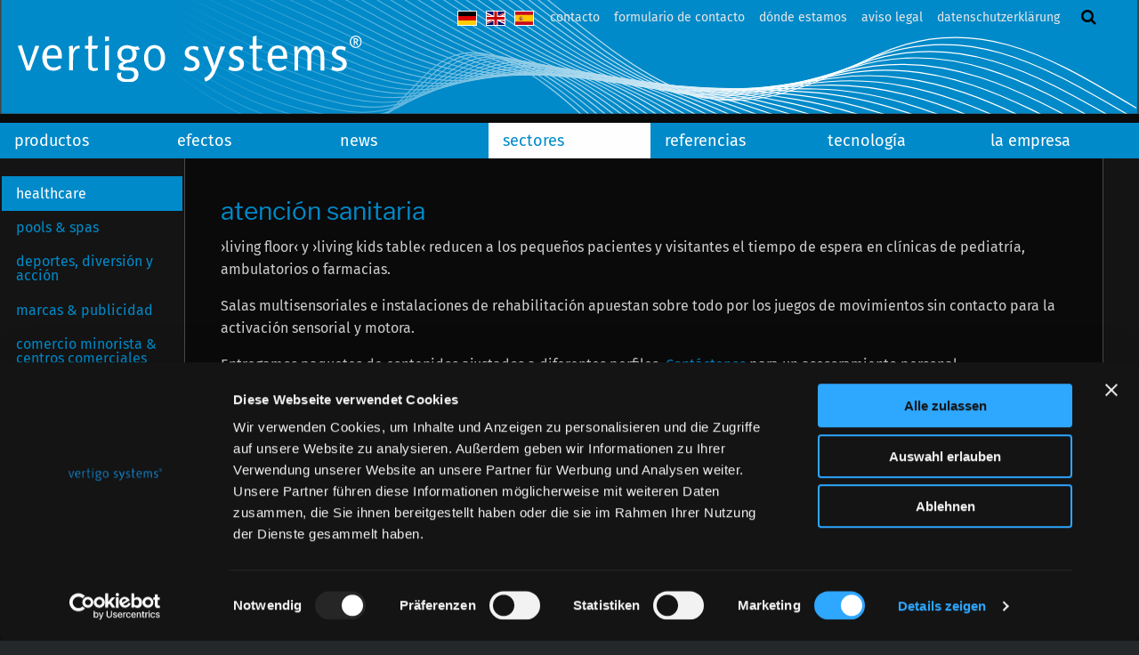

--- FILE ---
content_type: text/html; charset=utf-8
request_url: https://www.vertigo-systems.de/es/sectores/healthcare
body_size: 6978
content:
<!DOCTYPE html>
<html lang="de" dir="ltr" class="no-js">
<head>

<meta charset="utf-8">
<!-- 
	This website is powered by TYPO3 - inspiring people to share!
	TYPO3 is a free open source Content Management Framework initially created by Kasper Skaarhoj and licensed under GNU/GPL.
	TYPO3 is copyright 1998-2026 of Kasper Skaarhoj. Extensions are copyright of their respective owners.
	Information and contribution at https://typo3.org/
-->



<title>healthcare</title>
<meta http-equiv="x-ua-compatible" content="IE=edge,chrome=1">
<meta name="generator" content="TYPO3 CMS">
<meta name="viewport" content="width=device-width, initial-scale=1">
<meta property="og:type" content="website">
<meta name="twitter:card" content="summary">


<link rel="stylesheet" href="/typo3temp/assets/css/04e865965fb83f5c819d0f3bec68252d.css?1737449929" media="all">
<link rel="stylesheet" href="/_assets/0486e9b2b8f849b4eb3ad5c346999e22/Css/app.css?1737454605" media="all">
<link rel="stylesheet" href="/_assets/0486e9b2b8f849b4eb3ad5c346999e22/Css/vertigo.css?1737455414" media="all">
<link rel="stylesheet" href="/_assets/0486e9b2b8f849b4eb3ad5c346999e22/Css/plyr.css?1733411408" media="all">






<script id="Cookiebot" src="https://consent.cookiebot.com/uc.js" data-cbid="e3075ee7-50af-46e1-8bca-143b44e09d1c" type="text/javascript" async></script>        <!-- Google Tag Manager -->
<script>(function(w,d,s,l,i){w[l]=w[l]||[];w[l].push({'gtm.start':
new Date().getTime(),event:'gtm.js'});var f=d.getElementsByTagName(s)[0],
j=d.createElement(s),dl=l!='dataLayer'?'&l='+l:'';j.async=true;j.src=
'https://www.googletagmanager.com/gtm.js?id='+i+dl;f.parentNode.insertBefore(j,f);
})(window,document,'script','dataLayer','GTM-PWHDTNX');</script>
<!-- End Google Tag Manager -->
	<link rel="apple-touch-icon" sizes="180x180" href="/apple-touch-icon.png">
<link rel="icon" type="image/png" sizes="32x32" href="/favicon-32x32.png">
<link rel="icon" type="image/png" sizes="16x16" href="/favicon-16x16.png">
<link rel="manifest" href="/manifest.json">
<link rel="mask-icon" href="/safari-pinned-tab.svg" color="#5bbad5">
<meta name="theme-color" content="#ffffff">

<link rel="canonical" href="https://www.vertigo-systems.de/es/sectores/healthcare"/>

<link rel="alternate" hreflang="de-DE" href="https://www.vertigo-systems.de/branchen/healthcare"/>
<link rel="alternate" hreflang="en-US" href="https://www.vertigo-systems.de/en/business-sectors/healthcare"/>
<link rel="alternate" hreflang="es-ES" href="https://www.vertigo-systems.de/es/sectores/healthcare"/>
<link rel="alternate" hreflang="x-default" href="https://www.vertigo-systems.de/branchen/healthcare"/>
</head>
<body class="kk s default" id="p377"><div id="my-page">


<!-- Google Tag Manager (noscript) --><noscript><iframe src="https://www.googletagmanager.com/ns.html?id=GTM-PWHDTNX"
					  height="0" width="0" style="display:none;visibility:hidden"></iframe></noscript><!-- End Google Tag Manager (noscript) --><a name="top"></a><div class="first-row hide-for-large mobile-header"><div class="row collapse head-gfx"><div class="small-12 columns banner"><div class="row logo-service"><div class="small-12 columns Fixed hide-for-large buttons" ><div class="row"><div class="small-8 columns"><a href="/es/"><img src="/_assets/0486e9b2b8f849b4eb3ad5c346999e22/Gfx/logo.svg" width="465" height="62" alt="" /></a></div><div class="small-4 columns mobile-service"><div class="mobile-buttons"><a class="mobile-trigger" href="#mobile-menu"><i class="fa fa-bars"></i></a><br><a href="tel:+492212228020"><i class="fa fa-phone" aria-hidden="true"></i></a><br><a href="mailto:contact@vertigo-systems.de"><i class="fa fa-envelope" aria-hidden="true"></i></a></div></div></div></div></div></div></div></div><div class="first-row show-for-large"><div class="row collapse head-gfx"><div class="small-12 columns"><img src="/_assets/0486e9b2b8f849b4eb3ad5c346999e22/Gfx/header-2017.svg" width="540" height="54" alt="" /><div class="row logo-service" data-sticky-container><div class="small-6 medium-5 large-4 columns logo"><a href="/es/"><img src="/_assets/0486e9b2b8f849b4eb3ad5c346999e22/Gfx/logo.svg" width="465" height="62" alt="" /></a></div><div class="small-12 medium-7 large-8 columns service-menu show-for-large"><div class="small-12 columns"><ul class="menu horizontal align-right"><li class="language-menu"><ul><li class="de"><a href="/branchen/healthcare">deutsch</a></li><li class="en"><a href="/en/business-sectors/healthcare">english</a></li><li class="es active"><a href="/es/sectores/healthcare">español</a></li></ul></li><li><a href="/es/service/contacto">contacto</a></li><li><a href="/es/service/formulario-de-contacto">formulario de contacto</a></li><li><a href="/es/service/donde-estamos">dónde estamos</a></li><li><a href="/es/service/aviso-legal">aviso legal</a></li><li><a href="/es/service/datenschutzerklaerung">datenschutzerklärung</a></li><li class="search"><form action="/es/service/buscar" method="get" name="tx_indexedsearch_test"><input type="text" name="tx_indexedsearch_pi2[search][sword]" value="" placeholder="search term" /><button type="submit" class="round right"><i class="fa fa-search"></i></button><input type="hidden" name="tx_indexedsearch_pi2[search][sword_prev]" value="0" /><input type="hidden" name="tx_indexedsearch_pi2[search][sword_prev_include]" value="1" /><input type="hidden" name="tx_indexedsearch_pi2[action]" value="search" /><input type="hidden" name="tx_indexedsearch_pi2[controller]" value="Search" /><input type="hidden" name="globalSearch" value="1" /></form></li></ul></div></div></div></div></div></div><div class="divider" ></div><div class="second-row" id="topanchor"><div class="row collapse headmenu show-for-large" data-sticky-container><nav class="medium-12 columns main-menu sticky" data-sticky data-top-anchor="topanchor" data-btm-anchor="container:bottom" data-margin-top="0"><ul class="horizontal menu expanded"><li class="sub"><a href="/es/productos-1">productos</a><ul class="mega-menu"><li><a href="/es/products/living-ocean">living ocean</a></li><li class="sub"><a href="/es/productos/piso-interactivo/living-floor">piso interactivo</a><ul><li><a href="/es/productos/piso-interactivo/living-floor">living floor</a></li><li><a href="/es/products/interactive-floor/floorprojection-charlies-playground">charlie's playground</a></li><li><a href="/es/productos/piso-interactivo/living-surface-in-a-box">living surface in a box</a></li><li><a href="/es/productos/piso-interactivo/living-led-plaza">living LED plaza</a></li><li><a href="/es/productos/piso-interactivo/interactivator">InterActivator</a></li><li><a href="/es/produkte/interaktiver-boden/splash">living floor splash!</a></li></ul></li><li class="sub"><a href="/es/productos/pared-interactiva/living-wall">pared interactiva</a><ul><li><a href="/es/productos/pared-interactiva/living-wall">living wall</a></li><li><a href="/es/productos/pared-interactiva/living-window">living window</a></li></ul></li><li class="sub"><a href="/es/productos/mesa-interactiva/pepino">mesa interactiva</a><ul><li><a href="/es/productos/mesa-interactiva/pepino">pepino</a></li><li><a href="/es/productos/mesa-interactiva/living-kids-table">living kids table</a></li><li><a href="/es/productos/mesa-interactiva/living-table">living table</a></li><li><a href="/es/productos/mesa-interactiva/living-counter">living counter</a></li></ul></li><li class="sub"><a href="/es/productos/acuario-interactivo/living-aquarium">acuario interactivo</a><ul><li><a href="/es/productos/acuario-interactivo/living-aquarium">living aquarium</a></li></ul></li><li class="sub"><a href="/es/productos/especiales-interactivos/paint2life">especiales interactivos</a><ul><li><a href="/es/productos/especiales-interactivos/paint2life">paint2life</a></li><li><a href="/es/productos/especiales-interactivos/living-elevator">living elevator</a></li><li><a href="/es/products/interactive-specials/save-the-sea-1">save the sea</a></li><li><a href="/es/products/interactive-specials/living-art-kunstwerke-neu-erfahren">living art</a></li><li><a href="/es/productos/especiales-interactivos/charlie">charlie</a></li></ul></li><li><a href="/es/productos/living-surface">living surface</a></li></ul></li><li class="sub"><a href="/es/effects/packages/fun">efectos</a><ul class="mega-menu"><li class="sub"><a href="/es/effects/packages/fun">packages</a><ul><li><a href="/es/effects/packages/fun">fun</a></li><li><a href="/es/effects/packages/action">action</a></li><li><a href="/es/effects/packages/kids-club">kids club</a></li><li><a href="/es/effects/packages/extra-tour">extra tour</a></li><li><a href="/es/effects/packages/table-top">table top</a></li></ul></li><li class="sub"><a href="/es/efectos/mundos-tematicos">mundos temáticos</a><ul><li><a href="/es/efectos/mundos-tematicos/aquarium-top">aquarium - top</a></li><li><a href="/es/efectos/mundos-tematicos/aquarium-side">aquarium - side</a></li><li><a href="/es/efectos/mundos-tematicos/advertisement">advertisement</a></li><li><a href="/es/efectos/mundos-tematicos/clubbing">clubbing</a></li><li><a href="/es/efectos/mundos-tematicos/sport-games">sport games</a></li><li><a href="/es/efectos/mundos-tematicos/any-surface">any surface</a></li><li><a href="/es/efectos/mundos-tematicos/glamour">glamour</a></li><li><a href="/es/efectos/mundos-tematicos/kids-entertainment">kids entertainment</a></li><li><a href="/es/efectos/mundos-tematicos/cinema">cinema</a></li><li><a href="/es/efectos/mundos-tematicos/green-space">green space</a></li><li><a href="/es/efectos/mundos-tematicos/lounge-bar">lounge & bar</a></li><li><a href="/es/efectos/mundos-tematicos/fire-fireworks">fire & fireworks</a></li><li><a href="/es/efectos/mundos-tematicos/four-seasons">four seasons</a></li></ul></li><li><a href="/es/efectos/efectos-basicos">efectos básicos</a></li><li><a href="/es/efectos/customising">customising</a></li></ul></li><li class="sub"><a href="/es/news/las-noticias">news</a><ul class="mega-menu"><li><a href="/es/news/las-noticias">las noticias</a></li><li><a href="/es/news/pressespiegel">pressespiegel</a></li></ul></li><li class="active sub"><a href="/es/sectores">sectores</a><ul class="mega-menu"><li class="active"><a href="/es/sectores/healthcare">healthcare</a></li><li><a href="/es/business-sectors/pools-spas">pools & spas</a></li><li><a href="/es/sectores/deportes-diversion-y-accion">deportes, diversión y acción</a></li><li><a href="/es/sectores/marcas-publicidad">marcas & publicidad</a></li><li><a href="/es/sectores/comercio-minorista-centros-comerciales">comercio minorista & centros comerciales</a></li><li><a href="/es/sectores/diseno-interior">diseño interior</a></li><li><a href="/es/sectores/edutainment">edutainment</a></li><li><a href="/es/sectores/eventos-promociones">eventos & promociones</a></li></ul></li><li class="sub"><a href="/es/living-surface/living-surface">referencias</a><ul class="mega-menu"><li><a href="/es/living-surface/living-surface">living surface</a></li><li><a href="/es/living-surface/virtual-reality">virtual reality</a></li></ul></li><li class="sub"><a href="/es/tecnologia">tecnología</a><ul class="mega-menu"><li><a href="/es/tecnologia/customizacion">customización</a></li></ul></li><li class="sub"><a href="/es/la-empresa/vertigo-systems">la empresa</a><ul class="mega-menu"><li class="sub"><a href="/es/la-empresa/vertigo-systems">vertigo systems</a><ul><li><a href="/es/la-empresa/vertigo-systems/equipo">equipo</a></li><li><a href="/es/la-empresa/vertigo-systems/colaborador-internacional">colaborador internaciónal</a></li><li><a href="/es/service/contacto">contacto</a></li></ul></li><li><a href="/es/la-empresa/partner-login">partner login</a></li></ul></li></ul></nav></div></div><div id="container" class="row container"><div class="small-12 columns"><div class="row third-row collapse"><div class="small-12 columns wrapper"><div class="row"><div class="large-2 show-for-large columns submenu"><ul class="vertical menu submenu"><li class="active"><a href="/es/sectores/healthcare">healthcare</a></li><li><a href="/es/business-sectors/pools-spas">pools &amp; spas</a></li><li><a href="/es/sectores/deportes-diversion-y-accion">deportes, diversión y acción</a></li><li><a href="/es/sectores/marcas-publicidad">marcas &amp; publicidad</a></li><li><a href="/es/sectores/comercio-minorista-centros-comerciales">comercio minorista &amp; centros comerciales</a></li><li><a href="/es/sectores/diseno-interior">diseño interior</a></li><li><a href="/es/sectores/edutainment">edutainment</a></li><li><a href="/es/sectores/eventos-promociones">eventos &amp; promociones</a></li></ul></div><!--TYPO3SEARCH_begin--><div class="large-10 small-12 columns content"><div id="c1019" class="row  content-default"><div class="small-12 columns"><div class="row"><div class="small-12 columns"><h1>atención sanitaria</h1></div></div><div class="row ce-textpic ce-center ce-above "><div class="small-12 columns"><div class="row"><div class="ce-bodytext column"><p>›living floor‹ y ›living kids table‹&nbsp;reducen a los pequeños pacientes y visitantes el tiempo de espera en clínicas de pediatría, ambulatorios o farmacias.
</p><p>Salas multisensoriales e instalaciones de rehabilitación apuestan sobre todo por los juegos de movimientos sin contacto para la activación sensorial y motora.
</p><p>Entregamos paquetes de contenidos ajustados a diferentes perfiles.&nbsp;<a href="/es/service/contacto" title="Opens internal link in current window">Contáctenos</a>&nbsp;para un asesoramiento personal.&nbsp;</p></div></div></div></div><div class="row"><div class="small-12 columns"></div></div></div></div><div id="c803" class="row  content-default"><div class="small-12 columns"><div class="row"><div class="small-12 columns"><h2>atención sanitaria showcases</h2></div></div><div class="news general"><!--TYPO3SEARCH_end--><!--
	=====================
		Partials/List/ItemSmallTeaser.html
--><a title="Interactive aquarium as a place for social gathering in the nursing home" href="/es/sectores/detail/interactive-aquarium-as-a-place-for-social-gathering-in-the-nursing-home"><div class="article row articletype-0" itemscope="itemscope" itemtype="http://schema.org/Article"><!-- header --><div class="small-12 columns"><div class="row collapse"><div class="small-12 columns"><span class="news-list-date"><time datetime="2022-03-11">
					03/11/2022
					<meta itemprop="datePublished" content="2022-03-11" /></time></span><div class="header"><h4>
							Interactive aquarium as a place for social gathering in the nursing home
						</h4></div></div></div><div class="row collapse"><div class="small-12 medium-4 columns"><div class="news-img-wrap"><img class="lazyload" data-src="/fileadmin/_processed_/6/0/csm_IMG_6268_34f2fbbe81.jpg" /></div></div><div class="small-12 medium-8 columns"><!-- teaser --><div class="teaser-text"><p>
											The ›living aquarium‹, developed by vertigo systems and installed by Pro Interaktiv, is the new place for relaxation and sociability at the nursing home „Ellen Marie“ in Gilleleje, Denmark.
										</p></div></div></div></div></div></a><!--
	=====================
		Partials/List/ItemSmallTeaser.html
--><a title="Exciting medical design starts with the waiting room" href="/es/sectores/detail/exciting-medical-design-starts-with-the-waiting-room"><div class="article row articletype-0" itemscope="itemscope" itemtype="http://schema.org/Article"><!-- header --><div class="small-12 columns"><div class="row collapse"><div class="small-12 columns"><span class="news-list-date"><time datetime="2020-07-23">
					07/23/2020
					<meta itemprop="datePublished" content="2020-07-23" /></time></span><div class="header"><h4>
							Exciting medical design starts with the waiting room
						</h4></div></div></div><div class="row collapse"><div class="small-12 medium-4 columns"><div class="news-img-wrap"><img class="lazyload" data-src="/fileadmin/_processed_/b/a/csm_p2l_Krause_3_e739bc82a5.jpg" /></div></div><div class="small-12 medium-8 columns"><!-- teaser --><div class="teaser-text"><p>
											Dr. med. dent. Sebastian Krause not only uses high tech devices for medical treatment but also for the waiting area: His orthodontic practice, fittingly named „we love smiles“, welcomes patients with the virtual sketch aquarium ›paint2life‹.
										</p></div></div></div></div></div></a><!--
	=====================
		Partials/List/ItemSmallTeaser.html
--><a title="„When the kids leave with a smile on their faces, we know that we did well!“" href="/es/sectores/detail/when-the-kids-leave-with-a-smile-on-their-faces-we-know-that-we-did-well"><div class="article row articletype-0" itemscope="itemscope" itemtype="http://schema.org/Article"><!-- header --><div class="small-12 columns"><div class="row collapse"><div class="small-12 columns"><span class="news-list-date"><time datetime="2019-12-17">
					12/17/2019
					<meta itemprop="datePublished" content="2019-12-17" /></time></span><div class="header"><h4>
							„When the kids leave with a smile on their faces, we know that we did well!“
						</h4></div></div></div><div class="row collapse"><div class="small-12 medium-4 columns"><div class="news-img-wrap"><img class="lazyload" data-src="/fileadmin/_processed_/7/8/csm_VertigoSystems_healthcare19_SD-2_da4668050e.jpg" /></div></div><div class="small-12 medium-8 columns"><!-- teaser --><div class="teaser-text"><p>
											The dental surgery Milchzahnsafari welcomes patients in its new comfortable waiting room
										</p></div></div></div></div></div></a><!--
	=====================
		Partials/List/ItemSmallTeaser.html
--><a title="virtual playground for seriously ill children" href="/es/sectores/detail/virtual-playground-for-seriously-ill-children"><div class="article row articletype-0" itemscope="itemscope" itemtype="http://schema.org/Article"><!-- header --><div class="small-12 columns"><div class="row collapse"><div class="small-12 columns"><span class="news-list-date"><time datetime="2018-02-15">
					02/15/2018
					<meta itemprop="datePublished" content="2018-02-15" /></time></span><div class="header"><h4>
							virtual playground for seriously ill children
						</h4></div></div></div><div class="row collapse"><div class="small-12 medium-4 columns"><div class="news-img-wrap"><img class="lazyload" data-src="/fileadmin/_processed_/0/2/csm_Spende_Vertigo-Projektor_1_ffc2850116.jpg" /></div></div><div class="small-12 medium-8 columns"><!-- teaser --><div class="teaser-text"><p>
											Interactive floor projection stimulates for full-body activity even in small spaces. Dr. Oliver Basu starts pilot project in University Hospital Essen. 
										</p></div></div></div></div></div></a><!--
	=====================
		Partials/List/ItemSmallTeaser.html
--><a title="richmoKIDS - los piratas de los dientes de leche de camino al Caribe" href="/es/sectores/detail/richmokids-los-piratas-de-los-dientes-de-leche-de-camino-al-caribe"><div class="article row articletype-0" itemscope="itemscope" itemtype="http://schema.org/Article"><!-- header --><div class="small-12 columns"><div class="row collapse"><div class="small-12 columns"><span class="news-list-date"><time datetime="2016-07-01">
					07/01/2016
					<meta itemprop="datePublished" content="2016-07-01" /></time></span><div class="header"><h4>
							richmoKIDS - los piratas de los dientes de leche de camino al Caribe
						</h4></div></div></div><div class="row collapse"><div class="small-12 medium-4 columns"><div class="news-img-wrap"><img class="lazyload" data-src="/fileadmin/_processed_/3/5/csm_03_cbfc21b9ef.jpg" /></div></div><div class="small-12 medium-8 columns"><!-- teaser --><div class="teaser-text"><p>
											¡richmoKIDS es la ¡clínica dental sólo para niños! Los niños no solo son “pequeños adultos” sino que precisan un trato y cuidado muy diferente. Con el nuevo &gt;living floor&lt; la visita al dentista para los pequeños piratas de los dientes de leche se convierte en una expedición al Caribe.

										</p></div></div></div></div></div></a><!--
	=====================
		Partials/List/ItemSmallTeaser.html
--><a title="¿Los nemos virtuales han de cepillarse los dientes?" href="/es/sectores/detail/los-nemos-virtuales-han-de-cepillarse-los-dientes"><div class="article row articletype-0" itemscope="itemscope" itemtype="http://schema.org/Article"><!-- header --><div class="small-12 columns"><div class="row collapse"><div class="small-12 columns"><span class="news-list-date"><time datetime="2011-05-18">
					05/18/2011
					<meta itemprop="datePublished" content="2011-05-18" /></time></span><div class="header"><h4>
							¿Los nemos virtuales han de cepillarse los dientes?
						</h4></div></div></div><div class="row collapse"><div class="small-12 medium-4 columns"><div class="news-img-wrap"><img class="lazyload" data-src="/fileadmin/_processed_/b/f/csm_newsbild-61_27d3c2100f.jpg" /></div></div><div class="small-12 medium-8 columns"><!-- teaser --><div class="teaser-text"><p>Esa pregunta se plantea desde mayo del 2.011 el “diente-cuario” en Grevenbroich.
</p><p>La asociación de clínicas Stammen &amp; Partner abrió con el “diente-cuario” una clínica sobre odontología para niños y…</p></div></div></div></div></div></a><!--TYPO3SEARCH_begin--></div><div class="row"><div class="small-12 columns"></div></div></div></div><div class="row grid sechs-sechs gallery-3-2-1"><div class="small-12 medium-6 columns"><div id="c1021" class="row  content-default"><div class="small-12 columns"><div class="row ce-textpic ce-center ce-above "><div class="small-12 columns"><div class="row"><div class="column ce-images"><div class="row"><div class="column ce-gallery center" data-ce-columns="1" data-ce-images="1"><div class="row small-up-1 medium-up-1"><div class="column"><figure><a href="/fileadmin/_processed_/4/f/csm_interaktive_fische_kieferorthopaedische_praxis_projektion_boden_e998e8f382.jpg" class="mp" rel="lightbox[1021]"><img src="/fileadmin/_processed_/4/f/csm_interaktive_fische_kieferorthopaedische_praxis_projektion_boden_ef465ced9a.jpg" width="639" height="479" alt="" /></a></figure></div></div></div></div></div></div></div></div><div class="row"><div class="small-12 columns"></div></div></div></div><div id="c1023" class="row  content-default"><div class="small-12 columns"><div class="row ce-textpic ce-center ce-above "><div class="small-12 columns"><div class="row"><div class="column ce-images"><div class="row"><div class="column ce-gallery center" data-ce-columns="1" data-ce-images="1"><div class="row small-up-1 medium-up-1"><div class="column"><figure><img title="paint2life in children&#039;s hospital" alt="paint2life in children&#039;s hospital" src="/fileadmin/_processed_/c/9/csm_VertigoSystems_P2l-HD-1_a91eee8c25.jpg" width="1600" height="1066" /></figure></div></div></div></div></div></div></div></div><div class="row"><div class="small-12 columns"></div></div></div></div></div><div class="small-12 medium-6 columns"><div id="c1024" class="row  content-default"><div class="small-12 columns"><div class="row ce-textpic ce-center ce-above "><div class="small-12 columns"><div class="row"><div class="column ce-images"><div class="row"><div class="column ce-gallery center" data-ce-columns="1" data-ce-images="1"><div class="row small-up-1 medium-up-1"><div class="column"><figure><a href="/fileadmin/_processed_/9/4/csm_Foto_1_743c60ec09.jpg" class="mp" rel="lightbox[1024]"><img src="/fileadmin/content/content_branchen/healthcare/Foto_1.JPG" width="816" height="612" alt="" /></a></figure></div></div></div></div></div></div></div></div><div class="row"><div class="small-12 columns"></div></div></div></div><div id="c1022" class="row  content-default"><div class="small-12 columns"><div class="row ce-textpic ce-center ce-above "><div class="small-12 columns"><div class="row"><div class="column ce-images"><div class="row"><div class="column ce-gallery center" data-ce-columns="1" data-ce-images="1"><div class="row small-up-1 medium-up-1"><div class="column"><figure><a href="/fileadmin/_processed_/7/9/csm_dental-h_schriesheim_wartebereich_kinderzahnarzt_aquarium_750575ff09.jpg" class="mp" rel="lightbox[1022]"><img src="/fileadmin/_processed_/7/9/csm_dental-h_schriesheim_wartebereich_kinderzahnarzt_aquarium_853b08bc3c.jpg" width="1101" height="736" alt="" /></a></figure></div></div></div></div></div></div></div></div><div class="row"><div class="small-12 columns"></div></div></div></div></div></div><div class="share"><div class="row"><div class="medium-12 columns"><div class="shariff" data-services="[&quot;facebook&quot;,&quot;twitter&quot;,&quot;whatsapp&quot;,&quot;pinterest&quot;,&quot;mail&quot;]" data-mail-url="mailto:" ></div></div></div></div></div><!--TYPO3SEARCH_end--></div></div></div></div></div><div class="row footer"><div class="small-12 columns"><div class="row show-for-medium"><div class="medium-12 columns"><ul class="footer-menu"><li><a href="/es/productos/piso-interactivo/living-floor">living floor</a></li><li><a href="/es/productos/pared-interactiva/living-wall">living wall</a></li><li><a href="/es/productos/mesa-interactiva/living-table">living table</a></li><li><a href="/es/productos/especiales-interactivos/paint2life">paint2life</a></li><li><a href="/es/productos/acuario-interactivo/living-aquarium">living aquarium</a></li><li><a href="/es/productos-1">productos</a><ul><li><a href="/es/products/living-ocean">living ocean</a></li><li><a href="/es/productos/piso-interactivo/living-floor">piso interactivo</a></li><li><a href="/es/productos/pared-interactiva/living-wall">pared interactiva</a></li><li><a href="/es/productos/mesa-interactiva/pepino">mesa interactiva</a></li><li><a href="/es/productos/acuario-interactivo/living-aquarium">acuario interactivo</a></li><li><a href="/es/productos/especiales-interactivos/paint2life">especiales interactivos</a></li><li><a href="/es/productos/living-surface">living surface</a></li></ul></li><li><a href="/es/effects/packages/fun">efectos</a><ul><li><a href="/es/effects/packages/fun">packages</a></li><li><a href="/es/efectos/mundos-tematicos">mundos temáticos</a></li><li><a href="/es/efectos/efectos-basicos">efectos básicos</a></li><li><a href="/es/efectos/customising">customising</a></li></ul></li><li><a href="/es/news/las-noticias">news</a><ul><li><a href="/es/news/las-noticias">las noticias</a></li><li><a href="/es/news/pressespiegel">pressespiegel</a></li></ul></li><li><a href="/es/sectores">sectores</a><ul><li><a href="/es/sectores/healthcare">healthcare</a></li><li><a href="/es/business-sectors/pools-spas">pools & spas</a></li><li><a href="/es/sectores/deportes-diversion-y-accion">deportes, diversión y acción</a></li><li><a href="/es/sectores/marcas-publicidad">marcas & publicidad</a></li><li><a href="/es/sectores/comercio-minorista-centros-comerciales">comercio minorista & centros comerciales</a></li><li><a href="/es/sectores/diseno-interior">diseño interior</a></li><li><a href="/es/sectores/edutainment">edutainment</a></li><li><a href="/es/sectores/eventos-promociones">eventos & promociones</a></li></ul></li><li><a href="/es/living-surface/living-surface">referencias</a><ul><li><a href="/es/living-surface/living-surface">living surface</a></li><li><a href="/es/living-surface/virtual-reality">virtual reality</a></li></ul></li><li><a href="/es/tecnologia">tecnología</a><ul><li><a href="/es/tecnologia/customizacion">customización</a></li></ul></li><li><a href="/es/la-empresa/vertigo-systems">la empresa</a><ul><li><a href="/es/la-empresa/vertigo-systems">vertigo systems</a></li><li><a href="/es/la-empresa/partner-login">partner login</a></li></ul></li><li><a href="/es/service/contacto">service</a><ul><li><a href="/es/service/contacto">contacto</a></li><li><a href="/es/service/formulario-de-contacto">formulario de contacto</a></li><li><a href="/es/service/donde-estamos">dónde estamos</a></li><li><a href="/es/service/aviso-legal">aviso legal</a></li><li><a href="/es/service/datenschutzerklaerung">datenschutzerklärung</a></li><li><a href="/es/service/sitemap">sitemap</a></li><li><a href="/es/service/general-terms">general terms</a></li><li><a href="/es/service/eula">eula</a></li></ul></li><li><a href="/es/news">News</a></li></ul></div></div><div class="row footerline"><div class="small-12 columns"><div id="c57" class="row  content-default"><div class="small-12 columns"><div class="row ce-textpic ce-center ce-above "><div class="small-12 columns"><div class="row"><div class="ce-bodytext column"><p>tel. <a href="tel:+492212228020">+49 221 222 802 0</a>&nbsp;|&nbsp;<a href="#" data-mailto-token="nbjmup+dpoubduAwfsujhp.tztufnt/ef" data-mailto-vector="1" class="mail">contact@<img style="border: none; padding: 0; widht: 0; height: 0; display: none;" src="/typo3conf/ext/vertigo/Resources/Public/Gfx/blind.gif" border="0" alt>vertigo-systems.de</a>&nbsp;|&nbsp;<a href="/es/" class="internal-link" title="Opens internal link in current window">home</a>&nbsp;|&nbsp;<a href="/es/service/aviso-legal" class="internal-link" title="Opens internal link in current window">aviso legal</a>&nbsp;|&nbsp;<a href="/es/service/sitemap" class="internal-link" title="Opens internal link in current window">sitemap</a>&nbsp;|&nbsp;<a href="/es/service/general-terms" class="internal-link" title="Opens internal link in current window">agb</a>&nbsp;|&nbsp;<a href="/es/service/eula" class="internal-link" title="Opens internal link in current window">eula</a></p></div></div></div></div><div class="row"><div class="small-12 columns"></div></div></div></div></div></div></div></div><div class="toTop Fixed"><a id="toTop" href="#" title="">
		
			zum Seitenanfang
		
	</a></div><nav id="mobile-menu"><ul><li><a href="/es/productos/piso-interactivo/living-floor">living floor</a></li><li><a href="/es/productos/pared-interactiva/living-wall">living wall</a></li><li><a href="/es/productos/mesa-interactiva/living-table">living table</a></li><li><a href="/es/productos/especiales-interactivos/paint2life">paint2life</a></li><li><a href="/es/productos/acuario-interactivo/living-aquarium">living aquarium</a></li><li class="sub"><a href="/es/productos-1">productos</a><ul><li><a href="/es/products/living-ocean">living ocean</a></li><li class="sub"><a href="/es/productos/piso-interactivo/living-floor">piso interactivo</a><ul><li><a href="/es/productos/piso-interactivo/living-floor">living floor</a></li><li><a href="/es/products/interactive-floor/floorprojection-charlies-playground">charlie's playground - games and equipment in one package</a></li><li><a href="/es/productos/piso-interactivo/living-surface-in-a-box">living surface in a box</a></li><li><a href="/es/productos/piso-interactivo/living-led-plaza">living LED plaza</a></li><li><a href="/es/productos/piso-interactivo/interactivator">InterActivator</a></li><li><a href="/es/produkte/interaktiver-boden/splash">living floor - splash!</a></li></ul></li><li class="sub"><a href="/es/productos/pared-interactiva/living-wall">pared interactiva</a><ul><li><a href="/es/productos/pared-interactiva/living-wall">living wall</a></li><li><a href="/es/productos/pared-interactiva/living-window">living window</a></li></ul></li><li class="sub"><a href="/es/productos/mesa-interactiva/pepino">mesa interactiva</a><ul><li><a href="/es/productos/mesa-interactiva/pepino">pepino</a></li><li><a href="/es/productos/mesa-interactiva/living-kids-table">living kids table</a></li><li><a href="/es/productos/mesa-interactiva/living-table">living table</a></li><li><a href="/es/productos/mesa-interactiva/living-counter">living counter</a></li></ul></li><li class="sub"><a href="/es/productos/acuario-interactivo/living-aquarium">acuario interactivo</a><ul><li><a href="/es/productos/acuario-interactivo/living-aquarium">living aquarium</a></li></ul></li><li class="sub"><a href="/es/productos/especiales-interactivos/paint2life">especiales interactivos</a><ul><li><a href="/es/productos/especiales-interactivos/paint2life">paint2life</a></li><li><a href="/es/productos/especiales-interactivos/living-elevator">living elevator</a></li><li><a href="/es/products/interactive-specials/save-the-sea-1">save the sea - clean the ocean from plastic waste</a></li><li><a href="/es/products/interactive-specials/living-art-kunstwerke-neu-erfahren">living art - rediscover works of art</a></li><li><a href="/es/productos/especiales-interactivos/charlie">charlie</a></li></ul></li><li><a href="/es/productos/living-surface">living surface</a></li></ul></li><li class="sub"><a href="/es/effects/packages/fun">efectos</a><ul><li class="sub"><a href="/es/effects/packages/fun">packages</a><ul><li><a href="/es/effects/packages/fun">fun</a></li><li><a href="/es/effects/packages/action">action</a></li><li><a href="/es/effects/packages/kids-club">kids club</a></li><li><a href="/es/effects/packages/extra-tour">extra tour</a></li><li><a href="/es/effects/packages/table-top">table top</a></li></ul></li><li class="sub"><a href="/es/efectos/mundos-tematicos">mundos temáticos</a><ul><li><a href="/es/efectos/mundos-tematicos/aquarium-top">aquarium - top</a></li><li><a href="/es/efectos/mundos-tematicos/aquarium-side">aquarium - side</a></li><li><a href="/es/efectos/mundos-tematicos/advertisement">advertisement</a></li><li><a href="/es/efectos/mundos-tematicos/clubbing">clubbing</a></li><li><a href="/es/efectos/mundos-tematicos/sport-games">sport games</a></li><li><a href="/es/efectos/mundos-tematicos/any-surface">any surface</a></li><li><a href="/es/efectos/mundos-tematicos/glamour">glamour</a></li><li><a href="/es/efectos/mundos-tematicos/kids-entertainment">kids entertainment</a></li><li><a href="/es/efectos/mundos-tematicos/cinema">cinema</a></li><li><a href="/es/efectos/mundos-tematicos/green-space">green space</a></li><li><a href="/es/efectos/mundos-tematicos/lounge-bar">lounge & bar</a></li><li><a href="/es/efectos/mundos-tematicos/fire-fireworks">fire & fireworks</a></li><li><a href="/es/efectos/mundos-tematicos/four-seasons">four seasons</a></li></ul></li><li><a href="/es/efectos/efectos-basicos">efectos básicos</a></li><li><a href="/es/efectos/customising">customising</a></li></ul></li><li class="sub"><a href="/es/news/las-noticias">news</a><ul><li><a href="/es/news/las-noticias">las noticias</a></li><li><a href="/es/news/pressespiegel">pressespiegel</a></li></ul></li><li class="active sub"><a href="/es/sectores">sectores</a><ul><li class="active"><a href="/es/sectores/healthcare">healthcare</a></li><li><a href="/es/business-sectors/pools-spas">pools & spas</a></li><li><a href="/es/sectores/deportes-diversion-y-accion">deportes, diversión y acción</a></li><li><a href="/es/sectores/marcas-publicidad">marcas & publicidad</a></li><li><a href="/es/sectores/comercio-minorista-centros-comerciales">comercio minorista & centros comerciales</a></li><li><a href="/es/sectores/diseno-interior">diseño interior</a></li><li><a href="/es/sectores/edutainment">edutainment</a></li><li><a href="/es/sectores/eventos-promociones">eventos & promociones</a></li></ul></li><li class="sub"><a href="/es/living-surface/living-surface">referencias</a><ul><li><a href="/es/living-surface/living-surface">living surface</a></li><li><a href="/es/living-surface/virtual-reality">virtual reality</a></li></ul></li><li class="sub"><a href="/es/tecnologia">tecnología</a><ul><li><a href="/es/tecnologia/customizacion">customización</a></li></ul></li><li class="sub"><a href="/es/la-empresa/vertigo-systems">la empresa</a><ul><li class="sub"><a href="/es/la-empresa/vertigo-systems">vertigo systems</a><ul><li><a href="/es/la-empresa/vertigo-systems/equipo">equipo</a></li><li><a href="/es/la-empresa/vertigo-systems/colaborador-internacional">colaborador internaciónal</a></li><li><a href="/es/service/contacto">contacto</a></li></ul></li><li><a href="/es/la-empresa/partner-login">partner login</a></li></ul></li><li class="sub"><a href="/es/service/contacto">service</a><ul><li><a href="/es/service/contacto">contacto</a></li><li><a href="/es/service/formulario-de-contacto">formulario de contacto</a></li><li><a href="/es/service/donde-estamos">dónde estamos</a></li><li><a href="/es/service/aviso-legal">aviso legal</a></li><li><a href="/es/service/datenschutzerklaerung">datenschutzerklärung</a></li><li><a href="/es/service/sitemap">sitemap</a></li><li><a href="/es/service/general-terms">general terms</a></li><li><a href="/es/service/eula">eula</a></li></ul></li></ul></nav>
<script src="/_assets/0486e9b2b8f849b4eb3ad5c346999e22/JavaScript/plyr.min.js?1733411408"></script>
<script src="/_assets/0486e9b2b8f849b4eb3ad5c346999e22/JavaScript/jquery.min.js?1722592957"></script>
<script src="/_assets/0486e9b2b8f849b4eb3ad5c346999e22/JavaScript/app.js?1722592957" async="1"></script>
<script src="/_assets/948410ace0dfa9ad00627133d9ca8a23/JavaScript/Powermail/Form.min.js?1753167604" async="async" defer="defer"></script>
<script async="async" src="/typo3temp/assets/js/59cb7c5e3fccb968fb36c2e97ef8bf95.js?1768386045"></script>


</body>
</html>

--- FILE ---
content_type: text/css; charset=utf-8
request_url: https://www.vertigo-systems.de/typo3temp/assets/css/04e865965fb83f5c819d0f3bec68252d.css?1737449929
body_size: -26
content:
/* default styles for extension "tx_felogin_pi1" */
	.tx-felogin-pi1 label {
		display: block;
	}


--- FILE ---
content_type: text/css; charset=utf-8
request_url: https://www.vertigo-systems.de/_assets/0486e9b2b8f849b4eb3ad5c346999e22/Css/vertigo.css?1737455414
body_size: 17754
content:
@charset "UTF-8";
/*! normalize-scss | MIT/GPLv2 License | bit.ly/normalize-scss */html{font-family:sans-serif;line-height:1.15;-ms-text-size-adjust:100%;-webkit-text-size-adjust:100%}article,aside,footer,header,nav,section{display:block}h1{font-size:2em;margin:.67em 0}figcaption,figure{display:block}figure{margin:1em 40px}hr{box-sizing:content-box;overflow:visible}main{display:block}pre{font-family:monospace,monospace;font-size:1em}a{background-color:transparent;-webkit-text-decoration-skip:objects}a:active,a:hover{outline-width:0}abbr[title]{border-bottom:none;text-decoration:underline;text-decoration:underline dotted}b,strong{font-weight:inherit;font-weight:bolder}code,kbd,samp{font-family:monospace,monospace;font-size:1em}dfn{font-style:italic}mark{background-color:#ff0;color:#000}sub,sup{font-size:75%;line-height:0;position:relative;vertical-align:baseline}sub{bottom:-.25em}sup{top:-.5em}audio,video{display:inline-block}audio:not([controls]){display:none;height:0}img{border-style:none}svg:not(:root){overflow:hidden}button,input,optgroup,select,textarea{font-family:sans-serif;font-size:100%;line-height:1.15;margin:0}button{overflow:visible}button,select{text-transform:none}[type=reset],[type=submit],button,html [type=button]{-webkit-appearance:button}[type=button]::-moz-focus-inner,[type=reset]::-moz-focus-inner,[type=submit]::-moz-focus-inner,button::-moz-focus-inner{border-style:none;padding:0}[type=button]:-moz-focusring,[type=reset]:-moz-focusring,[type=submit]:-moz-focusring,button:-moz-focusring{outline:1px dotted ButtonText}input{overflow:visible}[type=checkbox],[type=radio]{box-sizing:border-box;padding:0}[type=number]::-webkit-inner-spin-button,[type=number]::-webkit-outer-spin-button{height:auto}[type=search]{-webkit-appearance:textfield;outline-offset:-2px}[type=search]::-webkit-search-cancel-button,[type=search]::-webkit-search-decoration{-webkit-appearance:none}::-webkit-file-upload-button{-webkit-appearance:button;font:inherit}fieldset{border:1px solid silver;margin:0 2px;padding:.35em .625em .75em}legend{box-sizing:border-box;display:table;padding:0;color:inherit;white-space:normal}progress{display:inline-block;vertical-align:baseline}textarea{overflow:auto}details{display:block}summary{display:list-item}menu{display:block}canvas{display:inline-block}[hidden],template{display:none}.foundation-mq{font-family:"small=0em&medium=40em&large=64em&xlarge=75em&xxlarge=90em"}html{box-sizing:border-box;font-size:100%}*,:after,:before{box-sizing:inherit}body{margin:0;padding:0;background:#24282b;font-family:Fira Sans,Helvetica Neue,Helvetica,Roboto,Arial,sans-serif;font-weight:400;line-height:1.5;color:#ccc;-webkit-font-smoothing:antialiased;-moz-osx-font-smoothing:grayscale}img{display:inline-block;vertical-align:middle;max-width:100%;height:auto;-ms-interpolation-mode:bicubic}textarea{height:auto;min-height:50px;border-radius:0}select{width:100%}.map_canvas embed,.map_canvas img,.map_canvas object,.mqa-display embed,.mqa-display img,.mqa-display object{max-width:none!important}button{padding:0;-webkit-appearance:none;appearance:none;border:0;border-radius:0;background:transparent;line-height:1}[data-whatinput=mouse] button{outline:0}.is-visible{display:block!important}.is-hidden{display:none!important}.row{max-width:90rem;margin-right:auto;margin-left:auto;display:-ms-flexbox;display:flex;-ms-flex-flow:row wrap;flex-flow:row wrap}.row .row{margin-right:-.625rem;margin-left:-.625rem}@media screen and (min-width:40em){.row .row{margin-right:-1.25rem;margin-left:-1.25rem}}@media screen and (min-width:64em){.row .row{margin-right:-1.25rem;margin-left:-1.25rem}}.row.expanded{max-width:none}.row.collapse>.column,.row.collapse>.columns{padding-right:0;padding-left:0}.row.collapse>.column>.row,.row.collapse>.columns>.row,.row.is-collapse-child{margin-right:0;margin-left:0}.column,.columns{-ms-flex:1 1 0px;flex:1 1 0px;padding-right:.625rem;padding-left:.625rem;min-width:0}@media screen and (min-width:40em){.column,.columns{padding-right:1.25rem;padding-left:1.25rem}}.column.row.row,.row.row.columns{display:-ms-flexbox;display:flex}.row .column.row.row,.row .row.row.columns{margin-right:0;margin-left:0;padding-right:0;padding-left:0}.flex-container{display:-ms-flexbox;display:flex}.flex-child-auto{-ms-flex:1 1 auto;flex:1 1 auto}.flex-child-grow{-ms-flex:1 0 auto;flex:1 0 auto}.flex-child-shrink{-ms-flex:0 1 auto;flex:0 1 auto}.flex-dir-row{-ms-flex-direction:row;flex-direction:row}.flex-dir-row-reverse{-ms-flex-direction:row-reverse;flex-direction:row-reverse}.flex-dir-column{-ms-flex-direction:column;flex-direction:column}.flex-dir-column-reverse{-ms-flex-direction:column-reverse;flex-direction:column-reverse}.small-1{-ms-flex:0 0 8.33333%;flex:0 0 8.33333%;max-width:8.33333%}.small-offset-0{margin-left:0}.small-2{-ms-flex:0 0 16.66667%;flex:0 0 16.66667%;max-width:16.66667%}.small-offset-1{margin-left:8.33333%}.small-3{-ms-flex:0 0 25%;flex:0 0 25%;max-width:25%}.small-offset-2{margin-left:16.66667%}.small-4{-ms-flex:0 0 33.33333%;flex:0 0 33.33333%;max-width:33.33333%}.small-offset-3{margin-left:25%}.small-5{-ms-flex:0 0 41.66667%;flex:0 0 41.66667%;max-width:41.66667%}.small-offset-4{margin-left:33.33333%}.small-6{-ms-flex:0 0 50%;flex:0 0 50%;max-width:50%}.small-offset-5{margin-left:41.66667%}.small-7{-ms-flex:0 0 58.33333%;flex:0 0 58.33333%;max-width:58.33333%}.small-offset-6{margin-left:50%}.small-8{-ms-flex:0 0 66.66667%;flex:0 0 66.66667%;max-width:66.66667%}.small-offset-7{margin-left:58.33333%}.small-9{-ms-flex:0 0 75%;flex:0 0 75%;max-width:75%}.small-offset-8{margin-left:66.66667%}.small-10{-ms-flex:0 0 83.33333%;flex:0 0 83.33333%;max-width:83.33333%}.small-offset-9{margin-left:75%}.small-11{-ms-flex:0 0 91.66667%;flex:0 0 91.66667%;max-width:91.66667%}.small-offset-10{margin-left:83.33333%}.small-12{-ms-flex:0 0 100%;flex:0 0 100%;max-width:100%}.small-offset-11{margin-left:91.66667%}.small-up-1{-ms-flex-wrap:wrap;flex-wrap:wrap}.small-up-1>.column,.small-up-1>.columns{-ms-flex:0 0 100%;flex:0 0 100%;max-width:100%}.small-up-2{-ms-flex-wrap:wrap;flex-wrap:wrap}.small-up-2>.column,.small-up-2>.columns{-ms-flex:0 0 50%;flex:0 0 50%;max-width:50%}.small-up-3{-ms-flex-wrap:wrap;flex-wrap:wrap}.small-up-3>.column,.small-up-3>.columns{-ms-flex:0 0 33.33333%;flex:0 0 33.33333%;max-width:33.33333%}.small-up-4{-ms-flex-wrap:wrap;flex-wrap:wrap}.small-up-4>.column,.small-up-4>.columns{-ms-flex:0 0 25%;flex:0 0 25%;max-width:25%}.small-up-5{-ms-flex-wrap:wrap;flex-wrap:wrap}.small-up-5>.column,.small-up-5>.columns{-ms-flex:0 0 20%;flex:0 0 20%;max-width:20%}.small-up-6{-ms-flex-wrap:wrap;flex-wrap:wrap}.small-up-6>.column,.small-up-6>.columns{-ms-flex:0 0 16.66667%;flex:0 0 16.66667%;max-width:16.66667%}.small-up-7{-ms-flex-wrap:wrap;flex-wrap:wrap}.small-up-7>.column,.small-up-7>.columns{-ms-flex:0 0 14.28571%;flex:0 0 14.28571%;max-width:14.28571%}.small-up-8{-ms-flex-wrap:wrap;flex-wrap:wrap}.small-up-8>.column,.small-up-8>.columns{-ms-flex:0 0 12.5%;flex:0 0 12.5%;max-width:12.5%}.small-collapse>.column,.small-collapse>.columns{padding-right:0;padding-left:0}.small-uncollapse>.column,.small-uncollapse>.columns{padding-right:.625rem;padding-left:.625rem}@media screen and (min-width:40em){.medium-1{-ms-flex:0 0 8.33333%;flex:0 0 8.33333%;max-width:8.33333%}.medium-offset-0{margin-left:0}.medium-2{-ms-flex:0 0 16.66667%;flex:0 0 16.66667%;max-width:16.66667%}.medium-offset-1{margin-left:8.33333%}.medium-3{-ms-flex:0 0 25%;flex:0 0 25%;max-width:25%}.medium-offset-2{margin-left:16.66667%}.medium-4{-ms-flex:0 0 33.33333%;flex:0 0 33.33333%;max-width:33.33333%}.medium-offset-3{margin-left:25%}.medium-5{-ms-flex:0 0 41.66667%;flex:0 0 41.66667%;max-width:41.66667%}.medium-offset-4{margin-left:33.33333%}.medium-6{-ms-flex:0 0 50%;flex:0 0 50%;max-width:50%}.medium-offset-5{margin-left:41.66667%}.medium-7{-ms-flex:0 0 58.33333%;flex:0 0 58.33333%;max-width:58.33333%}.medium-offset-6{margin-left:50%}.medium-8{-ms-flex:0 0 66.66667%;flex:0 0 66.66667%;max-width:66.66667%}.medium-offset-7{margin-left:58.33333%}.medium-9{-ms-flex:0 0 75%;flex:0 0 75%;max-width:75%}.medium-offset-8{margin-left:66.66667%}.medium-10{-ms-flex:0 0 83.33333%;flex:0 0 83.33333%;max-width:83.33333%}.medium-offset-9{margin-left:75%}.medium-11{-ms-flex:0 0 91.66667%;flex:0 0 91.66667%;max-width:91.66667%}.medium-offset-10{margin-left:83.33333%}.medium-12{-ms-flex:0 0 100%;flex:0 0 100%;max-width:100%}.medium-offset-11{margin-left:91.66667%}.medium-order-1{-ms-flex-order:1;order:1}.medium-order-2{-ms-flex-order:2;order:2}.medium-order-3{-ms-flex-order:3;order:3}.medium-order-4{-ms-flex-order:4;order:4}.medium-order-5{-ms-flex-order:5;order:5}.medium-order-6{-ms-flex-order:6;order:6}.medium-up-1{-ms-flex-wrap:wrap;flex-wrap:wrap}.medium-up-1>.column,.medium-up-1>.columns{-ms-flex:0 0 100%;flex:0 0 100%;max-width:100%}.medium-up-2{-ms-flex-wrap:wrap;flex-wrap:wrap}.medium-up-2>.column,.medium-up-2>.columns{-ms-flex:0 0 50%;flex:0 0 50%;max-width:50%}.medium-up-3{-ms-flex-wrap:wrap;flex-wrap:wrap}.medium-up-3>.column,.medium-up-3>.columns{-ms-flex:0 0 33.33333%;flex:0 0 33.33333%;max-width:33.33333%}.medium-up-4{-ms-flex-wrap:wrap;flex-wrap:wrap}.medium-up-4>.column,.medium-up-4>.columns{-ms-flex:0 0 25%;flex:0 0 25%;max-width:25%}.medium-up-5{-ms-flex-wrap:wrap;flex-wrap:wrap}.medium-up-5>.column,.medium-up-5>.columns{-ms-flex:0 0 20%;flex:0 0 20%;max-width:20%}.medium-up-6{-ms-flex-wrap:wrap;flex-wrap:wrap}.medium-up-6>.column,.medium-up-6>.columns{-ms-flex:0 0 16.66667%;flex:0 0 16.66667%;max-width:16.66667%}.medium-up-7{-ms-flex-wrap:wrap;flex-wrap:wrap}.medium-up-7>.column,.medium-up-7>.columns{-ms-flex:0 0 14.28571%;flex:0 0 14.28571%;max-width:14.28571%}.medium-up-8{-ms-flex-wrap:wrap;flex-wrap:wrap}.medium-up-8>.column,.medium-up-8>.columns{-ms-flex:0 0 12.5%;flex:0 0 12.5%;max-width:12.5%}}@media screen and (min-width:40em) and (min-width:40em){.medium-expand{-ms-flex:1 1 0px;flex:1 1 0px}}@media screen and (min-width:40em){.medium-flex-dir-row{-ms-flex-direction:row;flex-direction:row}.medium-flex-dir-row-reverse{-ms-flex-direction:row-reverse;flex-direction:row-reverse}.medium-flex-dir-column{-ms-flex-direction:column;flex-direction:column}.medium-flex-dir-column-reverse{-ms-flex-direction:column-reverse;flex-direction:column-reverse}.medium-flex-child-auto{-ms-flex:1 1 auto;flex:1 1 auto}.medium-flex-child-grow{-ms-flex:1 0 auto;flex:1 0 auto}.medium-flex-child-shrink{-ms-flex:0 1 auto;flex:0 1 auto}}.row.medium-unstack>.column,.row.medium-unstack>.columns{-ms-flex:0 0 100%;flex:0 0 100%}@media screen and (min-width:40em){.row.medium-unstack>.column,.row.medium-unstack>.columns{-ms-flex:1 1 0px;flex:1 1 0px}}@media screen and (min-width:40em){.medium-collapse>.column,.medium-collapse>.columns{padding-right:0;padding-left:0}.medium-uncollapse>.column,.medium-uncollapse>.columns{padding-right:1.25rem;padding-left:1.25rem}}@media screen and (min-width:64em){.large-1{-ms-flex:0 0 8.33333%;flex:0 0 8.33333%;max-width:8.33333%}.large-offset-0{margin-left:0}.large-2{-ms-flex:0 0 16.66667%;flex:0 0 16.66667%;max-width:16.66667%}.large-offset-1{margin-left:8.33333%}.large-3{-ms-flex:0 0 25%;flex:0 0 25%;max-width:25%}.large-offset-2{margin-left:16.66667%}.large-4{-ms-flex:0 0 33.33333%;flex:0 0 33.33333%;max-width:33.33333%}.large-offset-3{margin-left:25%}.large-5{-ms-flex:0 0 41.66667%;flex:0 0 41.66667%;max-width:41.66667%}.large-offset-4{margin-left:33.33333%}.large-6{-ms-flex:0 0 50%;flex:0 0 50%;max-width:50%}.large-offset-5{margin-left:41.66667%}.large-7{-ms-flex:0 0 58.33333%;flex:0 0 58.33333%;max-width:58.33333%}.large-offset-6{margin-left:50%}.large-8{-ms-flex:0 0 66.66667%;flex:0 0 66.66667%;max-width:66.66667%}.large-offset-7{margin-left:58.33333%}.large-9{-ms-flex:0 0 75%;flex:0 0 75%;max-width:75%}.large-offset-8{margin-left:66.66667%}.large-10{-ms-flex:0 0 83.33333%;flex:0 0 83.33333%;max-width:83.33333%}.large-offset-9{margin-left:75%}.large-11{-ms-flex:0 0 91.66667%;flex:0 0 91.66667%;max-width:91.66667%}.large-offset-10{margin-left:83.33333%}.large-12{-ms-flex:0 0 100%;flex:0 0 100%;max-width:100%}.large-offset-11{margin-left:91.66667%}.large-order-1{-ms-flex-order:1;order:1}.large-order-2{-ms-flex-order:2;order:2}.large-order-3{-ms-flex-order:3;order:3}.large-order-4{-ms-flex-order:4;order:4}.large-order-5{-ms-flex-order:5;order:5}.large-order-6{-ms-flex-order:6;order:6}.large-up-1{-ms-flex-wrap:wrap;flex-wrap:wrap}.large-up-1>.column,.large-up-1>.columns{-ms-flex:0 0 100%;flex:0 0 100%;max-width:100%}.large-up-2{-ms-flex-wrap:wrap;flex-wrap:wrap}.large-up-2>.column,.large-up-2>.columns{-ms-flex:0 0 50%;flex:0 0 50%;max-width:50%}.large-up-3{-ms-flex-wrap:wrap;flex-wrap:wrap}.large-up-3>.column,.large-up-3>.columns{-ms-flex:0 0 33.33333%;flex:0 0 33.33333%;max-width:33.33333%}.large-up-4{-ms-flex-wrap:wrap;flex-wrap:wrap}.large-up-4>.column,.large-up-4>.columns{-ms-flex:0 0 25%;flex:0 0 25%;max-width:25%}.large-up-5{-ms-flex-wrap:wrap;flex-wrap:wrap}.large-up-5>.column,.large-up-5>.columns{-ms-flex:0 0 20%;flex:0 0 20%;max-width:20%}.large-up-6{-ms-flex-wrap:wrap;flex-wrap:wrap}.large-up-6>.column,.large-up-6>.columns{-ms-flex:0 0 16.66667%;flex:0 0 16.66667%;max-width:16.66667%}.large-up-7{-ms-flex-wrap:wrap;flex-wrap:wrap}.large-up-7>.column,.large-up-7>.columns{-ms-flex:0 0 14.28571%;flex:0 0 14.28571%;max-width:14.28571%}.large-up-8{-ms-flex-wrap:wrap;flex-wrap:wrap}.large-up-8>.column,.large-up-8>.columns{-ms-flex:0 0 12.5%;flex:0 0 12.5%;max-width:12.5%}}@media screen and (min-width:64em) and (min-width:64em){.large-expand{-ms-flex:1 1 0px;flex:1 1 0px}}@media screen and (min-width:64em){.large-flex-dir-row{-ms-flex-direction:row;flex-direction:row}.large-flex-dir-row-reverse{-ms-flex-direction:row-reverse;flex-direction:row-reverse}.large-flex-dir-column{-ms-flex-direction:column;flex-direction:column}.large-flex-dir-column-reverse{-ms-flex-direction:column-reverse;flex-direction:column-reverse}.large-flex-child-auto{-ms-flex:1 1 auto;flex:1 1 auto}.large-flex-child-grow{-ms-flex:1 0 auto;flex:1 0 auto}.large-flex-child-shrink{-ms-flex:0 1 auto;flex:0 1 auto}}.row.large-unstack>.column,.row.large-unstack>.columns{-ms-flex:0 0 100%;flex:0 0 100%}@media screen and (min-width:64em){.row.large-unstack>.column,.row.large-unstack>.columns{-ms-flex:1 1 0px;flex:1 1 0px}}@media screen and (min-width:64em){.large-collapse>.column,.large-collapse>.columns{padding-right:0;padding-left:0}.large-uncollapse>.column,.large-uncollapse>.columns{padding-right:1.25rem;padding-left:1.25rem}}.shrink{-ms-flex:0 0 auto;flex:0 0 auto;max-width:100%}blockquote,dd,div,dl,dt,form,h1,h2,h3,h4,h5,h6,li,ol,p,pre,td,th,ul{margin:0;padding:0}p{margin-bottom:1rem;font-size:inherit;line-height:1.6;text-rendering:optimizeLegibility}em,i{font-style:italic}b,em,i,strong{line-height:inherit}b,strong{font-weight:700}small{font-size:80%;line-height:inherit}h1,h2,h3,h4,h5,h6{font-family:Libre Franklin,Helvetica Neue,Helvetica,Roboto,Arial,sans-serif;font-style:normal;font-weight:400;color:#008ac9;text-rendering:optimizeLegibility}h1 small,h2 small,h3 small,h4 small,h5 small,h6 small{line-height:0;color:#cacaca}h1,h2{font-size:1.25rem}h1,h2,h3{line-height:1.4;margin-top:0;margin-bottom:.5rem}h3{font-size:1.1875rem}h4{font-size:1.125rem}h4,h5{line-height:1.4;margin-top:0;margin-bottom:.5rem}h5{font-size:1.0625rem}h6{font-size:.875rem;line-height:1.4;margin-top:0;margin-bottom:.5rem}@media screen and (min-width:40em){h1,h2{font-size:1.75rem}h3{font-size:1.5rem}h4{font-size:1.3125rem}h5{font-size:1.125rem}h6{font-size:.875rem}}a{line-height:inherit;color:#008ac9;text-decoration:none;cursor:pointer}a:focus,a:hover{color:#0077ad}a img{border:0}hr{clear:both;max-width:90rem;height:0;margin:1.25rem auto;border-top:0;border-right:0;border-bottom:1px solid #cacaca;border-left:0}dl,ol,ul{margin-bottom:1rem;list-style-position:outside;line-height:1.6}li{font-size:inherit}ul{list-style-type:disc}ol,ul{margin-left:1.25rem}ol ol,ol ul,ul ol,ul ul{margin-left:1.25rem;margin-bottom:0}dl{margin-bottom:1rem}dl dt{margin-bottom:.3rem;font-weight:700}blockquote{margin:0 0 1rem;padding:.5625rem 1.25rem 0 1.1875rem;border-left:1px solid #cacaca}blockquote,blockquote p{line-height:1.6;color:#8a8a8a}cite{display:block;font-size:.8125rem;color:#8a8a8a}cite:before{content:"— "}abbr{border-bottom:1px dotted #0a0a0a;color:#ccc;cursor:help}code{padding:.125rem .3125rem .0625rem;border:1px solid #cacaca;font-weight:400}code,kbd{background-color:#e6e6e6;font-family:Consolas,Liberation Mono,Courier,monospace;color:#0a0a0a}kbd{margin:0;padding:.125rem .25rem 0}.subheader{margin-top:.2rem;margin-bottom:.5rem;font-weight:400;line-height:1.4;color:#8a8a8a}.lead{font-size:125%;line-height:1.6}.stat{font-size:2.5rem;line-height:1}p+.stat{margin-top:-1rem}.no-bullet{margin-left:0;list-style:none}.text-left{text-align:left}.text-right{text-align:right}.text-center{text-align:center}.text-justify{text-align:justify}@media screen and (min-width:40em){.medium-text-left{text-align:left}.medium-text-right{text-align:right}.medium-text-center{text-align:center}.medium-text-justify{text-align:justify}}@media screen and (min-width:64em){.large-text-left{text-align:left}.large-text-right{text-align:right}.large-text-center{text-align:center}.large-text-justify{text-align:justify}}.show-for-print{display:none!important}@media print{*{background:transparent!important;box-shadow:none!important;color:#000!important;text-shadow:none!important}.show-for-print{display:block!important}.hide-for-print{display:none!important}table.show-for-print{display:table!important}thead.show-for-print{display:table-header-group!important}tbody.show-for-print{display:table-row-group!important}tr.show-for-print{display:table-row!important}td.show-for-print,th.show-for-print{display:table-cell!important}a,a:visited{text-decoration:underline}a[href]:after{content:" (" attr(href) ")"}.ir a:after,a[href^="#"]:after,a[href^="javascript:"]:after{content:""}abbr[title]:after{content:" (" attr(title) ")"}blockquote,pre{border:1px solid #8a8a8a;page-break-inside:avoid}thead{display:table-header-group}img,tr{page-break-inside:avoid}img{max-width:100%!important}@page{margin:.5cm}h2,h3,p{orphans:3;widows:3}h2,h3{page-break-after:avoid}}[type=color],[type=date],[type=datetime-local],[type=datetime],[type=email],[type=month],[type=number],[type=password],[type=search],[type=tel],[type=text],[type=time],[type=url],[type=week],textarea{display:block;box-sizing:border-box;width:100%;height:2.4375rem;margin:0 0 1rem;padding:.5rem;border:1px solid #cacaca;border-radius:0;background-color:#fefefe;box-shadow:inset 0 1px 2px hsla(0,0%,4%,.1);font-family:inherit;font-size:1rem;font-weight:400;color:#0a0a0a;transition:box-shadow .5s,border-color .25s ease-in-out;-webkit-appearance:none;appearance:none}[type=color]:focus,[type=date]:focus,[type=datetime-local]:focus,[type=datetime]:focus,[type=email]:focus,[type=month]:focus,[type=number]:focus,[type=password]:focus,[type=search]:focus,[type=tel]:focus,[type=text]:focus,[type=time]:focus,[type=url]:focus,[type=week]:focus,textarea:focus{outline:none;border:1px solid #8a8a8a;background-color:#fefefe;box-shadow:0 0 5px #cacaca;transition:box-shadow .5s,border-color .25s ease-in-out}textarea{max-width:100%}textarea[rows]{height:auto}input:-ms-input-placeholder,textarea:-ms-input-placeholder{color:#cacaca}input::placeholder,textarea::placeholder{color:#cacaca}input:disabled,input[readonly],textarea:disabled,textarea[readonly]{background-color:#e6e6e6;cursor:not-allowed}[type=button],[type=submit]{-webkit-appearance:none;appearance:none;border-radius:0}input[type=search]{box-sizing:border-box}[type=checkbox],[type=file],[type=radio]{margin:0 0 1rem}[type=checkbox]+label,[type=radio]+label{display:inline-block;vertical-align:baseline;margin-left:.5rem;margin-right:1rem;margin-bottom:0}[type=checkbox]+label[for],[type=radio]+label[for]{cursor:pointer}label>[type=checkbox],label>[type=radio]{margin-right:.5rem}[type=file]{width:100%}label{display:block;margin:0;font-size:.875rem;font-weight:400;line-height:1.8;color:#0a0a0a}label.middle{margin:0 0 1rem;padding:.5625rem 0}.help-text{margin-top:-.5rem;font-size:.8125rem;font-style:italic;color:#0a0a0a}.input-group{display:-ms-flexbox;display:flex;width:100%;margin-bottom:1rem;-ms-flex-align:stretch;align-items:stretch}.input-group>:first-child,.input-group>:last-child>*{border-radius:0 0 0 0}.input-group-button,.input-group-button a,.input-group-button button,.input-group-button input,.input-group-button label,.input-group-field,.input-group-label{margin:0;white-space:nowrap}.input-group-label{padding:0 1rem;border:1px solid #cacaca;background:#e6e6e6;color:#0a0a0a;text-align:center;white-space:nowrap;display:-ms-flexbox;display:flex;-ms-flex:0 0 auto;flex:0 0 auto;-ms-flex-align:center;align-items:center}.input-group-label:first-child{border-right:0}.input-group-label:last-child{border-left:0}.input-group-field{border-radius:0;-ms-flex:1 1 0px;flex:1 1 0px;height:auto;min-width:0}.input-group-button{padding-top:0;padding-bottom:0;text-align:center;-ms-flex:0 0 auto;flex:0 0 auto}.input-group-button a,.input-group-button button,.input-group-button input,.input-group-button label{height:2.5rem;padding-top:0;padding-bottom:0;font-size:1rem}fieldset{margin:0;padding:0;border:0}legend{max-width:100%;margin-bottom:.5rem}.fieldset{margin:1.125rem 0;padding:1.25rem;border:1px solid #cacaca}.fieldset legend{margin:0;margin-left:-.1875rem;padding:0 .1875rem;background:#24282b}select{height:2.4375rem;margin:0 0 1rem;padding:.5rem;-webkit-appearance:none;appearance:none;border:1px solid #cacaca;border-radius:0;background-color:#fefefe;font-family:inherit;font-size:1rem;line-height:normal;color:#0a0a0a;background-image:url("data:image/svg+xml;utf8,<svg xmlns='http://www.w3.org/2000/svg' version='1.1' width='32' height='24' viewBox='0 0 32 24'><polygon points='0,0 32,0 16,24' style='fill: rgb%28138, 138, 138%29'></polygon></svg>");background-origin:content-box;background-position:right -1rem center;background-repeat:no-repeat;background-size:9px 6px;padding-right:1.5rem;transition:box-shadow .5s,border-color .25s ease-in-out}@media screen and (min-width:0\0){select{background-image:url("[data-uri]")}}select:focus{outline:none;border:1px solid #8a8a8a;background-color:#fefefe;box-shadow:0 0 5px #cacaca;transition:box-shadow .5s,border-color .25s ease-in-out}select:disabled{background-color:#e6e6e6;cursor:not-allowed}select::-ms-expand{display:none}select[multiple]{height:auto;background-image:none}.is-invalid-input:not(:focus){border-color:#cc4b37;background-color:#f9ecea}.is-invalid-input:not(:focus):-ms-input-placeholder{color:#cc4b37}.is-invalid-input:not(:focus)::placeholder{color:#cc4b37}.form-error,.is-invalid-label{color:#cc4b37}.form-error{display:none;margin-top:-.5rem;margin-bottom:1rem;font-size:.75rem;font-weight:700}.form-error.is-visible{display:block}.button{display:inline-block;vertical-align:middle;margin:0 0 1rem;padding:.85em 1em;-webkit-appearance:none;border:1px solid transparent;border-radius:0;transition:background-color .25s ease-out,color .25s ease-out;font-size:.9rem;line-height:1;text-align:center;cursor:pointer;background-color:#008ac9;color:#fefefe}[data-whatinput=mouse] .button{outline:0}.button:focus,.button:hover{background-color:#0075ab;color:#fefefe}.button.tiny{font-size:.6rem}.button.small{font-size:.75rem}.button.large{font-size:1.25rem}.button.expanded{display:block;width:100%;margin-right:0;margin-left:0}.button.primary{background-color:#008ac9;color:#0a0a0a}.button.primary:focus,.button.primary:hover{background-color:#006ea1;color:#0a0a0a}.button.secondary{background-color:#0058a8;color:#fefefe}.button.secondary:focus,.button.secondary:hover{background-color:#004686;color:#fefefe}.button.success{background-color:#3adb76;color:#0a0a0a}.button.success:focus,.button.success:hover{background-color:#22bb5b;color:#0a0a0a}.button.warning{background-color:#ffae00;color:#0a0a0a}.button.warning:focus,.button.warning:hover{background-color:#cc8b00;color:#0a0a0a}.button.alert{background-color:#cc4b37;color:#fefefe}.button.alert:focus,.button.alert:hover{background-color:#a53b2a;color:#fefefe}.button.hollow{border:1px solid #008ac9;color:#008ac9}.button.hollow,.button.hollow:focus,.button.hollow:hover{background-color:transparent}.button.hollow:focus,.button.hollow:hover{border-color:#004565;color:#004565}.button.hollow.primary{border:1px solid #008ac9;color:#008ac9}.button.hollow.primary:focus,.button.hollow.primary:hover{border-color:#004565;color:#004565}.button.hollow.secondary{border:1px solid #0058a8;color:#0058a8}.button.hollow.secondary:focus,.button.hollow.secondary:hover{border-color:#002c54;color:#002c54}.button.hollow.success{border:1px solid #3adb76;color:#3adb76}.button.hollow.success:focus,.button.hollow.success:hover{border-color:#157539;color:#157539}.button.hollow.warning{border:1px solid #ffae00;color:#ffae00}.button.hollow.warning:focus,.button.hollow.warning:hover{border-color:#805700;color:#805700}.button.hollow.alert{border:1px solid #cc4b37;color:#cc4b37}.button.hollow.alert:focus,.button.hollow.alert:hover{border-color:#67251a;color:#67251a}.button.disabled,.button[disabled]{opacity:.25;cursor:not-allowed}.button.disabled:focus,.button.disabled:hover,.button[disabled]:focus,.button[disabled]:hover{background-color:#008ac9;color:#fefefe}.button.disabled.primary,.button[disabled].primary{opacity:.25;cursor:not-allowed}.button.disabled.primary:focus,.button.disabled.primary:hover,.button[disabled].primary:focus,.button[disabled].primary:hover{background-color:#008ac9;color:#fefefe}.button.disabled.secondary,.button[disabled].secondary{opacity:.25;cursor:not-allowed}.button.disabled.secondary:focus,.button.disabled.secondary:hover,.button[disabled].secondary:focus,.button[disabled].secondary:hover{background-color:#0058a8;color:#fefefe}.button.disabled.success,.button[disabled].success{opacity:.25;cursor:not-allowed}.button.disabled.success:focus,.button.disabled.success:hover,.button[disabled].success:focus,.button[disabled].success:hover{background-color:#3adb76;color:#fefefe}.button.disabled.warning,.button[disabled].warning{opacity:.25;cursor:not-allowed}.button.disabled.warning:focus,.button.disabled.warning:hover,.button[disabled].warning:focus,.button[disabled].warning:hover{background-color:#ffae00;color:#fefefe}.button.disabled.alert,.button[disabled].alert{opacity:.25;cursor:not-allowed}.button.disabled.alert:focus,.button.disabled.alert:hover,.button[disabled].alert:focus,.button[disabled].alert:hover{background-color:#cc4b37;color:#fefefe}.button.dropdown:after{display:block;width:0;height:0;border:.4em inset;content:"";border-bottom-width:0;border-top-style:solid;border-color:#fefefe transparent transparent;position:relative;top:.4em;display:inline-block;float:right;margin-left:1em}.button.arrow-only:after{top:-.1em;float:none;margin-left:0}.accordion{margin-left:0;background:#fefefe;list-style-type:none}.accordion-item:first-child>:first-child,.accordion-item:last-child>:last-child{border-radius:0 0 0 0}.accordion-title{position:relative;display:block;padding:1.25rem 1rem;border:1px solid #e6e6e6;border-bottom:0;font-size:.75rem;line-height:1;color:#008ac9}:last-child:not(.is-active)>.accordion-title{border-bottom:1px solid #e6e6e6;border-radius:0 0 0 0}.accordion-title:focus,.accordion-title:hover{background-color:#e6e6e6}.accordion-title:before{position:absolute;top:50%;right:1rem;margin-top:-.5rem;content:"+"}.is-active>.accordion-title:before{content:"–"}.accordion-content{display:none;padding:1rem;border:1px solid #e6e6e6;border-bottom:0;background-color:#fefefe;color:#ccc}:last-child>.accordion-content:last-child{border-bottom:1px solid #e6e6e6}.is-accordion-submenu-parent>a{position:relative}.is-accordion-submenu-parent>a:after{display:block;width:0;height:0;border:6px inset;content:"";border-bottom-width:0;border-top-style:solid;border-color:#008ac9 transparent transparent;position:absolute;top:50%;margin-top:-3px;right:1rem}.is-accordion-submenu-parent[aria-expanded=true]>a:after{transform:rotate(180deg);transform-origin:50% 50%}.badge{display:inline-block;min-width:2.1em;padding:.3em;border-radius:50%;font-size:.6rem;text-align:center;background:#008ac9;color:#fefefe}.badge.primary{background:#008ac9;color:#0a0a0a}.badge.secondary{background:#0058a8;color:#fefefe}.badge.success{background:#3adb76;color:#0a0a0a}.badge.warning{background:#ffae00;color:#0a0a0a}.badge.alert{background:#cc4b37;color:#fefefe}.breadcrumbs{margin:0 0 1rem;list-style:none}.breadcrumbs:after,.breadcrumbs:before{display:table;content:" ";-ms-flex-preferred-size:0;flex-basis:0;-ms-flex-order:1;order:1}.breadcrumbs:after{clear:both}.breadcrumbs li{float:left;font-size:.6875rem;color:#0a0a0a;cursor:default;text-transform:uppercase}.breadcrumbs li:not(:last-child):after{position:relative;top:1px;margin:0 .75rem;opacity:1;content:"/";color:#cacaca}.breadcrumbs a{color:#008ac9}.breadcrumbs a:hover{text-decoration:underline}.breadcrumbs .disabled{color:#cacaca;cursor:not-allowed}.button-group{margin-bottom:1rem;display:-ms-flexbox;display:flex;-ms-flex-wrap:nowrap;flex-wrap:nowrap;-ms-flex-align:stretch;align-items:stretch}.button-group:after,.button-group:before{display:table;content:" ";-ms-flex-preferred-size:0;flex-basis:0;-ms-flex-order:1;order:1}.button-group:after{clear:both}.button-group .button{margin:0;margin-right:1px;margin-bottom:1px;font-size:.9rem;-ms-flex:0 0 auto;flex:0 0 auto}.button-group .button:last-child{margin-right:0}.button-group.tiny .button{font-size:.6rem}.button-group.small .button{font-size:.75rem}.button-group.large .button{font-size:1.25rem}.button-group.expanded .button{-ms-flex:1 1 0px;flex:1 1 0px}.button-group.primary .button{background-color:#008ac9;color:#0a0a0a}.button-group.primary .button:focus,.button-group.primary .button:hover{background-color:#006ea1;color:#0a0a0a}.button-group.secondary .button{background-color:#0058a8;color:#fefefe}.button-group.secondary .button:focus,.button-group.secondary .button:hover{background-color:#004686;color:#fefefe}.button-group.success .button{background-color:#3adb76;color:#0a0a0a}.button-group.success .button:focus,.button-group.success .button:hover{background-color:#22bb5b;color:#0a0a0a}.button-group.warning .button{background-color:#ffae00;color:#0a0a0a}.button-group.warning .button:focus,.button-group.warning .button:hover{background-color:#cc8b00;color:#0a0a0a}.button-group.alert .button{background-color:#cc4b37;color:#fefefe}.button-group.alert .button:focus,.button-group.alert .button:hover{background-color:#a53b2a;color:#fefefe}.button-group.stacked,.button-group.stacked-for-medium,.button-group.stacked-for-small{-ms-flex-wrap:wrap;flex-wrap:wrap}.button-group.stacked-for-medium .button,.button-group.stacked-for-small .button,.button-group.stacked .button{-ms-flex:0 0 100%;flex:0 0 100%}.button-group.stacked-for-medium .button:last-child,.button-group.stacked-for-small .button:last-child,.button-group.stacked .button:last-child{margin-bottom:0}@media screen and (min-width:40em){.button-group.stacked-for-small .button{-ms-flex:1 1 0px;flex:1 1 0px;margin-bottom:0}}@media screen and (min-width:64em){.button-group.stacked-for-medium .button{-ms-flex:1 1 0px;flex:1 1 0px;margin-bottom:0}}@media screen and (max-width:39.9375em){.button-group.stacked-for-small.expanded{display:block}.button-group.stacked-for-small.expanded .button{display:block;margin-right:0}}.callout{position:relative;margin:0 0 1rem;padding:1rem;border:1px solid hsla(0,0%,4%,.25);border-radius:0;background-color:#fff;color:#24282b}.callout>:first-child{margin-top:0}.callout>:last-child{margin-bottom:0}.callout.primary{background-color:#d1f0ff;color:#24282b}.callout.secondary{background-color:#cce7ff;color:#24282b}.callout.success{background-color:#e1faea;color:#24282b}.callout.warning{background-color:#fff3d9;color:#24282b}.callout.alert{background-color:#f7e4e1;color:#24282b}.callout.small{padding:.5rem}.callout.large{padding:3rem}.card{display:-ms-flexbox;display:flex;-ms-flex-direction:column;flex-direction:column;margin-bottom:1rem;border:1px solid #e6e6e6;border-radius:0;background:#fefefe;box-shadow:none;overflow:hidden;color:#ccc}.card>:last-child{margin-bottom:0}.card-divider{-ms-flex:0 1 auto;flex:0 1 auto;padding:1rem;background:#e6e6e6}.card-divider>:last-child{margin-bottom:0}.card-section{-ms-flex:1 0 auto;flex:1 0 auto;padding:1rem}.card-section>:last-child{margin-bottom:0}.close-button{position:absolute;color:#8a8a8a;cursor:pointer}[data-whatinput=mouse] .close-button{outline:0}.close-button:focus,.close-button:hover{color:#0a0a0a}.close-button.small{right:.66rem;top:.33em;font-size:1.5em;line-height:1}.close-button,.close-button.medium{right:1rem;top:.5rem;font-size:2em;line-height:1}.menu{margin:0;list-style-type:none;display:-ms-flexbox;display:flex;-ms-flex-wrap:nowrap;flex-wrap:nowrap;-ms-flex-align:center;align-items:center;width:100%}.menu>li{-ms-flex:0 0 auto;flex:0 0 auto}[data-whatinput=mouse] .menu>li{outline:0}.menu>li>a{display:block;padding:.7rem 1rem;line-height:1}.menu a,.menu button,.menu input,.menu select{margin-bottom:0}.menu>li>a{display:-ms-flexbox;display:flex;-ms-flex-flow:row nowrap;flex-flow:row nowrap}.menu>li>a i,.menu>li>a img,.menu>li>a svg{margin-right:.25rem}.menu,.menu.horizontal{-ms-flex-wrap:nowrap;flex-wrap:nowrap}.menu.horizontal>li,.menu>li{-ms-flex:0 0 auto;flex:0 0 auto}.menu.expanded>li{-ms-flex:1 1 0px;flex:1 1 0px}.menu.expanded>li:first-child:last-child{width:100%}.menu.vertical{-ms-flex-wrap:wrap;flex-wrap:wrap}.menu.vertical>li{-ms-flex:0 0 100%;flex:0 0 100%;max-width:100%}.menu.vertical>li>a{-ms-flex-pack:start;justify-content:flex-start;-ms-flex-align:start;align-items:flex-start}@media screen and (min-width:40em){.menu.medium-horizontal{-ms-flex-wrap:nowrap;flex-wrap:nowrap}.menu.medium-horizontal>li{-ms-flex:0 0 auto;flex:0 0 auto}.menu.medium-expanded>li{-ms-flex:1 1 0px;flex:1 1 0px}.menu.medium-expanded>li:first-child:last-child{width:100%}.menu.medium-vertical{-ms-flex-wrap:wrap;flex-wrap:wrap}.menu.medium-vertical>li{-ms-flex:0 0 100%;flex:0 0 100%;max-width:100%}.menu.medium-vertical>li>a{-ms-flex-pack:start;justify-content:flex-start;-ms-flex-align:start;align-items:flex-start}}@media screen and (min-width:64em){.menu.large-horizontal{-ms-flex-wrap:nowrap;flex-wrap:nowrap}.menu.large-horizontal>li{-ms-flex:0 0 auto;flex:0 0 auto}.menu.large-expanded>li{-ms-flex:1 1 0px;flex:1 1 0px}.menu.large-expanded>li:first-child:last-child{width:100%}.menu.large-vertical{-ms-flex-wrap:wrap;flex-wrap:wrap}.menu.large-vertical>li{-ms-flex:0 0 100%;flex:0 0 100%;max-width:100%}.menu.large-vertical>li>a{-ms-flex-pack:start;justify-content:flex-start;-ms-flex-align:start;align-items:flex-start}}.menu.simple li{display:inline-block;margin-right:1rem;line-height:1}.menu.simple a{padding:0}.menu.align-right{-ms-flex-pack:end;justify-content:flex-end}.menu.icon-top>li>a{-ms-flex-flow:column nowrap;flex-flow:column nowrap}.menu.icon-top>li>a i,.menu.icon-top>li>a img,.menu.icon-top>li>a svg{-ms-flex-item-align:stretch;-ms-grid-row-align:stretch;align-self:stretch;margin-bottom:.25rem;text-align:center}.menu.icon-top.vertical a>span{margin:auto}.menu.nested{margin-left:1rem}.menu .active>a{background:#008ac9;color:#fefefe}.menu.menu-bordered li{border:1px solid #e6e6e6}.menu.menu-bordered li:not(:first-child){border-top:0}.menu.menu-hover li:hover{background-color:#e6e6e6}.menu-text{padding-top:0;padding-bottom:0;padding:.7rem 1rem;font-weight:700;line-height:1;color:inherit}.menu-centered{text-align:center}.menu-centered>.menu{display:inline-block}.no-js [data-responsive-menu] ul{display:none}.menu-icon{position:relative;display:inline-block;vertical-align:middle;width:20px;height:16px;cursor:pointer}.menu-icon:after{position:absolute;top:0;left:0;display:block;width:100%;height:2px;background:#fefefe;box-shadow:0 7px 0 #fefefe,0 14px 0 #fefefe;content:""}.menu-icon:hover:after{background:#cacaca;box-shadow:0 7px 0 #cacaca,0 14px 0 #cacaca}.menu-icon.dark{position:relative;display:inline-block;vertical-align:middle;width:20px;height:16px;cursor:pointer}.menu-icon.dark:after{position:absolute;top:0;left:0;display:block;width:100%;height:2px;background:#0a0a0a;box-shadow:0 7px 0 #0a0a0a,0 14px 0 #0a0a0a;content:""}.menu-icon.dark:hover:after{background:#8a8a8a;box-shadow:0 7px 0 #8a8a8a,0 14px 0 #8a8a8a}.is-drilldown{position:relative;overflow:hidden}.is-drilldown li{display:block}.is-drilldown.animate-height{transition:height .5s}.is-drilldown-submenu{position:absolute;top:0;left:100%;z-index:-1;width:100%;background:#fefefe;transition:transform .15s linear}.is-drilldown-submenu.is-active{z-index:1;display:block;transform:translateX(-100%)}.is-drilldown-submenu.is-closing{transform:translateX(100%)}.drilldown-submenu-cover-previous{min-height:100%}.is-drilldown-submenu-parent>a{position:relative}.is-drilldown-submenu-parent>a:after{display:block;width:0;height:0;border:6px inset;content:"";border-right-width:0;border-left-style:solid;border-color:transparent transparent transparent #008ac9;position:absolute;top:50%;margin-top:-6px;right:1rem}.js-drilldown-back>a:before{display:block;width:0;height:0;border:6px inset;content:"";border-right-style:solid;border-color:transparent #008ac9 transparent transparent;display:inline-block;vertical-align:middle;margin-right:.75rem;border-left-width:0}.dropdown-pane{position:absolute;z-index:10;display:block;width:300px;padding:1rem;visibility:hidden;border:1px solid #cacaca;border-radius:0;background-color:#24282b;font-size:1rem}.dropdown-pane.is-open{visibility:visible}.dropdown-pane.tiny{width:100px}.dropdown-pane.small{width:200px}.dropdown-pane.large{width:400px}.dropdown.menu>li.opens-left>.is-dropdown-submenu{top:100%;right:0;left:auto}.dropdown.menu>li.opens-right>.is-dropdown-submenu{top:100%;right:auto;left:0}.dropdown.menu>li.is-dropdown-submenu-parent>a{position:relative;padding-right:1.5rem}.dropdown.menu>li.is-dropdown-submenu-parent>a:after{display:block;width:0;height:0;border:6px inset;content:"";border-bottom-width:0;border-top-style:solid;border-color:#008ac9 transparent transparent;right:5px;margin-top:-3px}[data-whatinput=mouse] .dropdown.menu a{outline:0}.no-js .dropdown.menu ul{display:none}.dropdown.menu.vertical>li .is-dropdown-submenu{top:0}.dropdown.menu.vertical>li.opens-left>.is-dropdown-submenu{right:100%;left:auto}.dropdown.menu.vertical>li.opens-right>.is-dropdown-submenu{right:auto;left:100%}.dropdown.menu.vertical>li>a:after{right:14px}.dropdown.menu.vertical>li.opens-left>a:after{display:block;width:0;height:0;border:6px inset;content:"";border-left-width:0;border-right-style:solid;border-color:transparent #008ac9 transparent transparent}.dropdown.menu.vertical>li.opens-right>a:after{display:block;width:0;height:0;border:6px inset;content:"";border-right-width:0;border-left-style:solid;border-color:transparent transparent transparent #008ac9}@media screen and (min-width:40em){.dropdown.menu.medium-horizontal>li.opens-left>.is-dropdown-submenu{top:100%;right:0;left:auto}.dropdown.menu.medium-horizontal>li.opens-right>.is-dropdown-submenu{top:100%;right:auto;left:0}.dropdown.menu.medium-horizontal>li.is-dropdown-submenu-parent>a{position:relative;padding-right:1.5rem}.dropdown.menu.medium-horizontal>li.is-dropdown-submenu-parent>a:after{display:block;width:0;height:0;border:6px inset;content:"";border-bottom-width:0;border-top-style:solid;border-color:#008ac9 transparent transparent;right:5px;margin-top:-3px}.dropdown.menu.medium-vertical>li .is-dropdown-submenu{top:0}.dropdown.menu.medium-vertical>li.opens-left>.is-dropdown-submenu{right:100%;left:auto}.dropdown.menu.medium-vertical>li.opens-right>.is-dropdown-submenu{right:auto;left:100%}.dropdown.menu.medium-vertical>li>a:after{right:14px}.dropdown.menu.medium-vertical>li.opens-left>a:after{display:block;width:0;height:0;border:6px inset;content:"";border-left-width:0;border-right-style:solid;border-color:transparent #008ac9 transparent transparent}.dropdown.menu.medium-vertical>li.opens-right>a:after{display:block;width:0;height:0;border:6px inset;content:"";border-right-width:0;border-left-style:solid;border-color:transparent transparent transparent #008ac9}}@media screen and (min-width:64em){.dropdown.menu.large-horizontal>li.opens-left>.is-dropdown-submenu{top:100%;right:0;left:auto}.dropdown.menu.large-horizontal>li.opens-right>.is-dropdown-submenu{top:100%;right:auto;left:0}.dropdown.menu.large-horizontal>li.is-dropdown-submenu-parent>a{position:relative;padding-right:1.5rem}.dropdown.menu.large-horizontal>li.is-dropdown-submenu-parent>a:after{display:block;width:0;height:0;border:6px inset;content:"";border-bottom-width:0;border-top-style:solid;border-color:#008ac9 transparent transparent;right:5px;margin-top:-3px}.dropdown.menu.large-vertical>li .is-dropdown-submenu{top:0}.dropdown.menu.large-vertical>li.opens-left>.is-dropdown-submenu{right:100%;left:auto}.dropdown.menu.large-vertical>li.opens-right>.is-dropdown-submenu{right:auto;left:100%}.dropdown.menu.large-vertical>li>a:after{right:14px}.dropdown.menu.large-vertical>li.opens-left>a:after{display:block;width:0;height:0;border:6px inset;content:"";border-left-width:0;border-right-style:solid;border-color:transparent #008ac9 transparent transparent}.dropdown.menu.large-vertical>li.opens-right>a:after{display:block;width:0;height:0;border:6px inset;content:"";border-right-width:0;border-left-style:solid;border-color:transparent transparent transparent #008ac9}}.dropdown.menu.align-right .is-dropdown-submenu.first-sub{top:100%;right:0;left:auto}.is-dropdown-menu.vertical{width:100px}.is-dropdown-menu.vertical.align-right{float:right}.is-dropdown-submenu-parent{position:relative}.is-dropdown-submenu-parent a:after{position:absolute;top:50%;right:5px;margin-top:-6px}.is-dropdown-submenu-parent.opens-inner>.is-dropdown-submenu{top:100%;left:auto}.is-dropdown-submenu-parent.opens-left>.is-dropdown-submenu{right:100%;left:auto}.is-dropdown-submenu-parent.opens-right>.is-dropdown-submenu{right:auto;left:100%}.is-dropdown-submenu{position:absolute;top:0;left:100%;z-index:1;display:none;min-width:200px;border:1px solid #cacaca;background:#fefefe}.is-dropdown-submenu .is-dropdown-submenu-parent>a:after{right:14px}.is-dropdown-submenu .is-dropdown-submenu-parent.opens-left>a:after{display:block;width:0;height:0;border:6px inset;content:"";border-left-width:0;border-right-style:solid;border-color:transparent #008ac9 transparent transparent}.is-dropdown-submenu .is-dropdown-submenu-parent.opens-right>a:after{display:block;width:0;height:0;border:6px inset;content:"";border-right-width:0;border-left-style:solid;border-color:transparent transparent transparent #008ac9}.is-dropdown-submenu .is-dropdown-submenu{margin-top:-1px}.is-dropdown-submenu>li{width:100%}.is-dropdown-submenu.js-dropdown-active{display:block}.flex-video,.responsive-embed{position:relative;height:0;margin-bottom:1rem;padding-bottom:75%;overflow:hidden}.flex-video embed,.flex-video iframe,.flex-video object,.flex-video video,.responsive-embed embed,.responsive-embed iframe,.responsive-embed object,.responsive-embed video{position:absolute;top:0;left:0;width:100%;height:100%}.flex-video.widescreen,.responsive-embed.widescreen{padding-bottom:56.25%}.label{display:inline-block;padding:.33333rem .5rem;border-radius:0;font-size:.8rem;line-height:1;white-space:nowrap;cursor:default;background:#008ac9;color:#fefefe}.label.primary{background:#008ac9;color:#0a0a0a}.label.secondary{background:#0058a8;color:#fefefe}.label.success{background:#3adb76;color:#0a0a0a}.label.warning{background:#ffae00;color:#0a0a0a}.label.alert{background:#cc4b37;color:#fefefe}.media-object{display:-ms-flexbox;display:flex;margin-bottom:1rem;-ms-flex-wrap:nowrap;flex-wrap:nowrap}.media-object img{max-width:none}@media screen and (max-width:39.9375em){.media-object.stack-for-small{-ms-flex-wrap:wrap;flex-wrap:wrap}}@media screen and (max-width:39.9375em){.media-object.stack-for-small .media-object-section{padding:0;padding-bottom:1rem;-ms-flex-preferred-size:100%;flex-basis:100%;max-width:100%}.media-object.stack-for-small .media-object-section img{width:100%}}.media-object-section{-ms-flex:0 1 auto;flex:0 1 auto}.media-object-section:first-child{padding-right:1rem}.media-object-section:last-child:not(:nth-child(2)){padding-left:1rem}.media-object-section>:last-child{margin-bottom:0}.media-object-section.main-section{-ms-flex:1 1 0px;flex:1 1 0px}.is-off-canvas-open{overflow:hidden}.js-off-canvas-overlay{position:absolute;top:0;left:0;width:100%;height:100%;transition:opacity .5s ease,visibility .5s ease;background:hsla(0,0%,100%,.25);opacity:0;visibility:hidden;overflow:hidden}.js-off-canvas-overlay.is-visible{opacity:1;visibility:visible}.js-off-canvas-overlay.is-closable{cursor:pointer}.js-off-canvas-overlay.is-overlay-absolute{position:absolute}.js-off-canvas-overlay.is-overlay-fixed{position:fixed}.off-canvas-wrapper{position:relative;overflow:hidden}.off-canvas{position:fixed;z-index:1;transition:transform .5s ease;-webkit-backface-visibility:hidden;backface-visibility:hidden;background:#e6e6e6}[data-whatinput=mouse] .off-canvas{outline:0}.off-canvas.is-transition-overlap{z-index:10}.off-canvas.is-transition-overlap.is-open{box-shadow:0 0 10px hsla(0,0%,4%,.7)}.off-canvas.is-open{transform:translate(0)}.off-canvas-absolute{position:absolute;z-index:1;transition:transform .5s ease;-webkit-backface-visibility:hidden;backface-visibility:hidden;background:#e6e6e6}[data-whatinput=mouse] .off-canvas-absolute{outline:0}.off-canvas-absolute.is-transition-overlap{z-index:10}.off-canvas-absolute.is-transition-overlap.is-open{box-shadow:0 0 10px hsla(0,0%,4%,.7)}.off-canvas-absolute.is-open{transform:translate(0)}.position-left{top:0;left:0;width:250px;height:100%;transform:translateX(-250px);overflow-y:auto}.position-left.is-open~.off-canvas-content{transform:translateX(250px)}.position-left.is-transition-push:after{position:absolute;top:0;right:0;height:100%;width:1px;box-shadow:0 0 10px hsla(0,0%,4%,.7);content:" "}.position-left.is-transition-overlap.is-open~.off-canvas-content{transform:none}.position-right{top:0;right:0;width:250px;height:100%;transform:translateX(250px);overflow-y:auto}.position-right.is-open~.off-canvas-content{transform:translateX(-250px)}.position-right.is-transition-push:after{position:absolute;top:0;left:0;height:100%;width:1px;box-shadow:0 0 10px hsla(0,0%,4%,.7);content:" "}.position-right.is-transition-overlap.is-open~.off-canvas-content{transform:none}.position-top{top:0;left:0;width:100%;height:250px;transform:translateY(-250px);overflow-x:auto}.position-top.is-open~.off-canvas-content{transform:translateY(250px)}.position-top.is-transition-push:after{position:absolute;bottom:0;left:0;height:1px;width:100%;box-shadow:0 0 10px hsla(0,0%,4%,.7);content:" "}.position-top.is-transition-overlap.is-open~.off-canvas-content{transform:none}.position-bottom{bottom:0;left:0;width:100%;height:250px;transform:translateY(250px);overflow-x:auto}.position-bottom.is-open~.off-canvas-content{transform:translateY(-250px)}.position-bottom.is-transition-push:after{position:absolute;top:0;left:0;height:1px;width:100%;box-shadow:0 0 10px hsla(0,0%,4%,.7);content:" "}.position-bottom.is-transition-overlap.is-open~.off-canvas-content{transform:none}.off-canvas-content{transition:transform .5s ease;-webkit-backface-visibility:hidden;backface-visibility:hidden}@media screen and (min-width:40em){.position-left.reveal-for-medium{transform:none;z-index:1}.position-left.reveal-for-medium~.off-canvas-content{margin-left:250px}.position-right.reveal-for-medium{transform:none;z-index:1}.position-right.reveal-for-medium~.off-canvas-content{margin-right:250px}.position-top.reveal-for-medium{transform:none;z-index:1}.position-top.reveal-for-medium~.off-canvas-content{margin-top:250px}.position-bottom.reveal-for-medium{transform:none;z-index:1}.position-bottom.reveal-for-medium~.off-canvas-content{margin-bottom:250px}}@media screen and (min-width:64em){.position-left.reveal-for-large{transform:none;z-index:1}.position-left.reveal-for-large~.off-canvas-content{margin-left:250px}.position-right.reveal-for-large{transform:none;z-index:1}.position-right.reveal-for-large~.off-canvas-content{margin-right:250px}.position-top.reveal-for-large{transform:none;z-index:1}.position-top.reveal-for-large~.off-canvas-content{margin-top:250px}.position-bottom.reveal-for-large{transform:none;z-index:1}.position-bottom.reveal-for-large~.off-canvas-content{margin-bottom:250px}}.orbit,.orbit-container{position:relative}.orbit-container{height:0;margin:0;list-style:none;overflow:hidden}.orbit-slide{width:100%}.orbit-slide.no-motionui.is-active{top:0;left:0}.orbit-figure{margin:0}.orbit-image{width:100%;max-width:100%;margin:0}.orbit-caption{bottom:0;width:100%;margin-bottom:0;background-color:hsla(0,0%,4%,.5)}.orbit-caption,.orbit-next,.orbit-previous{position:absolute;padding:1rem;color:#fefefe}.orbit-next,.orbit-previous{top:50%;transform:translateY(-50%);z-index:10}[data-whatinput=mouse] .orbit-next,[data-whatinput=mouse] .orbit-previous{outline:0}.orbit-next:active,.orbit-next:focus,.orbit-next:hover,.orbit-previous:active,.orbit-previous:focus,.orbit-previous:hover{background-color:hsla(0,0%,4%,.5)}.orbit-previous{left:0}.orbit-next{left:auto;right:0}.orbit-bullets{position:relative;margin-top:.8rem;margin-bottom:.8rem;text-align:center}[data-whatinput=mouse] .orbit-bullets{outline:0}.orbit-bullets button{width:1.2rem;height:1.2rem;margin:.1rem;border-radius:50%;background-color:#cacaca}.orbit-bullets button.is-active,.orbit-bullets button:hover{background-color:#8a8a8a}.pagination{margin-left:0;margin-bottom:1rem}.pagination:after,.pagination:before{display:table;content:" ";-ms-flex-preferred-size:0;flex-basis:0;-ms-flex-order:1;order:1}.pagination:after{clear:both}.pagination li{margin-right:.0625rem;border-radius:0;font-size:.875rem;display:none}.pagination li:first-child,.pagination li:last-child{display:inline-block}@media screen and (min-width:40em){.pagination li{display:inline-block}}.pagination a,.pagination button{display:block;padding:.1875rem .625rem;border-radius:0;color:#fefefe}.pagination a:hover,.pagination button:hover{background:#8a8a8a}.pagination .current{padding:.1875rem .625rem;background:#008ac9;color:#fefefe;cursor:default}.pagination .disabled{padding:.1875rem .625rem;color:#cacaca;cursor:not-allowed}.pagination .disabled:hover{background:transparent}.pagination .ellipsis:after{padding:.1875rem .625rem;content:"\2026";color:#0a0a0a}.pagination-previous.disabled:before,.pagination-previous a:before{display:inline-block;margin-right:.5rem;content:"\00ab"}.pagination-next.disabled:after,.pagination-next a:after{display:inline-block;margin-left:.5rem;content:"\00bb"}.progress{height:1rem;margin-bottom:1rem;border-radius:0;background-color:#cacaca}.progress.primary .progress-meter{background-color:#008ac9}.progress.secondary .progress-meter{background-color:#0058a8}.progress.success .progress-meter{background-color:#3adb76}.progress.warning .progress-meter{background-color:#ffae00}.progress.alert .progress-meter{background-color:#cc4b37}.progress-meter{position:relative;display:block;width:0;height:100%;background-color:#008ac9}.progress-meter-text{top:50%;left:50%;transform:translate(-50%,-50%);position:absolute;margin:0;font-size:.75rem;font-weight:700;color:#fefefe;white-space:nowrap}.slider{position:relative;height:.5rem;margin-top:1.25rem;margin-bottom:2.25rem;background-color:#e6e6e6;cursor:pointer;-webkit-user-select:none;-ms-user-select:none;user-select:none;-ms-touch-action:none;touch-action:none}.slider-fill{position:absolute;top:0;left:0;display:inline-block;max-width:100%;height:.5rem;background-color:#cacaca;transition:all .2s ease-in-out}.slider-fill.is-dragging{transition:all 0s linear}.slider-handle{top:50%;transform:translateY(-50%);position:absolute;left:0;z-index:1;display:inline-block;width:1.4rem;height:1.4rem;border-radius:0;background-color:#008ac9;transition:all .2s ease-in-out;-ms-touch-action:manipulation;touch-action:manipulation}[data-whatinput=mouse] .slider-handle{outline:0}.slider-handle:hover{background-color:#0075ab}.slider-handle.is-dragging{transition:all 0s linear}.slider.disabled,.slider[disabled]{opacity:.25;cursor:not-allowed}.slider.vertical{display:inline-block;width:.5rem;height:12.5rem;margin:0 1.25rem;transform:scaleY(-1)}.slider.vertical .slider-fill{top:0;width:.5rem;max-height:100%}.slider.vertical .slider-handle{position:absolute;top:0;left:50%;width:1.4rem;height:1.4rem;transform:translateX(-50%)}.sticky,.sticky-container{position:relative}.sticky{z-index:0;transform:translateZ(0)}.sticky.is-stuck{position:fixed;z-index:5}.sticky.is-stuck.is-at-top{top:0}.sticky.is-stuck.is-at-bottom{bottom:0}.sticky.is-anchored{position:relative;right:auto;left:auto}.sticky.is-anchored.is-at-bottom{bottom:0}body.is-reveal-open{overflow:hidden}html.is-reveal-open,html.is-reveal-open body{min-height:100%;overflow:hidden;-webkit-user-select:none;-ms-user-select:none;user-select:none}.reveal-overlay{position:fixed;top:0;right:0;bottom:0;left:0;z-index:1005;display:none;background-color:hsla(0,0%,4%,.45);overflow-y:scroll}.reveal{z-index:1006;-webkit-backface-visibility:hidden;backface-visibility:hidden;display:none;padding:1rem;border:1px solid #cacaca;border-radius:0;background-color:#fefefe;position:relative;top:100px;margin-right:auto;margin-left:auto;overflow-y:auto}[data-whatinput=mouse] .reveal{outline:0}@media screen and (min-width:40em){.reveal{min-height:0}}.reveal .column,.reveal .columns{min-width:0}.reveal>:last-child{margin-bottom:0}@media screen and (min-width:40em){.reveal{width:600px;max-width:90rem}}@media screen and (min-width:40em){.reveal .reveal{right:auto;left:auto;margin:0 auto}}.reveal.collapse{padding:0}@media screen and (min-width:40em){.reveal.tiny{width:30%;max-width:90rem}}@media screen and (min-width:40em){.reveal.small{width:50%;max-width:90rem}}@media screen and (min-width:40em){.reveal.large{width:90%;max-width:90rem}}.reveal.full{top:0;left:0;width:100%;max-width:none;height:100%;height:100vh;min-height:100vh;margin-left:0;border:0;border-radius:0}@media screen and (max-width:39.9375em){.reveal{top:0;left:0;width:100%;max-width:none;height:100%;height:100vh;min-height:100vh;margin-left:0;border:0;border-radius:0}}.reveal.without-overlay{position:fixed}.switch{height:2rem;position:relative;margin-bottom:1rem;outline:0;font-size:.875rem;font-weight:700;color:#fefefe;-webkit-user-select:none;-ms-user-select:none;user-select:none}.switch-input{position:absolute;margin-bottom:0;opacity:0}.switch-paddle{position:relative;display:block;width:4rem;height:2rem;border-radius:0;background:#cacaca;transition:all .25s ease-out;font-weight:inherit;color:inherit;cursor:pointer}input+.switch-paddle{margin:0}.switch-paddle:after{position:absolute;top:.25rem;left:.25rem;display:block;width:1.5rem;height:1.5rem;transform:translateZ(0);border-radius:0;background:#fefefe;transition:all .25s ease-out;content:""}input:checked~.switch-paddle{background:#008ac9}input:checked~.switch-paddle:after{left:2.25rem}[data-whatinput=mouse] input:focus~.switch-paddle{outline:0}.switch-active,.switch-inactive{position:absolute;top:50%;transform:translateY(-50%)}.switch-active{left:8%;display:none}input:checked+label>.switch-active{display:block}.switch-inactive{right:15%}input:checked+label>.switch-inactive{display:none}.switch.tiny{height:1.5rem}.switch.tiny .switch-paddle{width:3rem;height:1.5rem;font-size:.625rem}.switch.tiny .switch-paddle:after{top:.25rem;left:.25rem;width:1rem;height:1rem}.switch.tiny input:checked~.switch-paddle:after{left:1.75rem}.switch.small{height:1.75rem}.switch.small .switch-paddle{width:3.5rem;height:1.75rem;font-size:.75rem}.switch.small .switch-paddle:after{top:.25rem;left:.25rem;width:1.25rem;height:1.25rem}.switch.small input:checked~.switch-paddle:after{left:2rem}.switch.large{height:2.5rem}.switch.large .switch-paddle{width:5rem;height:2.5rem;font-size:1rem}.switch.large .switch-paddle:after{top:.25rem;left:.25rem;width:2rem;height:2rem}.switch.large input:checked~.switch-paddle:after{left:2.75rem}table{width:100%;margin-bottom:1rem;border-radius:0}tbody,tfoot,thead{border:1px solid #161616;background-color:#0a0a0a}caption{padding:.5rem .625rem .625rem;font-weight:700}thead{background:#101010;color:#ccc}tfoot{background:#161616;color:#ccc}tfoot tr,thead tr{background:transparent}tfoot td,tfoot th,thead td,thead th{padding:.5rem .625rem .625rem;font-weight:700;text-align:left}tbody td,tbody th{padding:.5rem .625rem .625rem}tbody tr:nth-child(2n){border-bottom:0;background-color:#161616}table.unstriped tbody{background-color:#0a0a0a}table.unstriped tbody tr{border-bottom:0;border-bottom:1px solid #161616;background-color:#0a0a0a}@media screen and (max-width:63.9375em){table.stack tfoot,table.stack thead{display:none}table.stack td,table.stack th,table.stack tr{display:block}table.stack td{border-top:0}}table.scroll{display:block;width:100%;overflow-x:auto}table.hover thead tr:hover{background-color:#0b0b0b}table.hover tfoot tr:hover{background-color:#111}table.hover tbody tr:hover{background-color:#050505}table.hover:not(.unstriped) tr:nth-of-type(2n):hover{background-color:#000}.table-scroll{overflow-x:auto}.table-scroll table{width:auto}.tabs{margin:0;border:1px solid #e6e6e6;background:#fefefe;list-style-type:none}.tabs:after,.tabs:before{display:table;content:" ";-ms-flex-preferred-size:0;flex-basis:0;-ms-flex-order:1;order:1}.tabs:after{clear:both}.tabs.vertical>li{display:block;float:none;width:auto}.tabs.simple>li>a{padding:0}.tabs.simple>li>a:hover{background:transparent}.tabs.primary{background:#008ac9}.tabs.primary>li>a{color:#0a0a0a}.tabs.primary>li>a:focus,.tabs.primary>li>a:hover{background:#0095d8}.tabs-title{float:left}.tabs-title>a{display:block;padding:1.25rem 1.5rem;font-size:.75rem;line-height:1;color:#008ac9}.tabs-title>a:hover{background:#fefefe;color:#0077ad}.tabs-title>a:focus,.tabs-title>a[aria-selected=true]{background:#e6e6e6;color:#008ac9}.tabs-content{border:1px solid #e6e6e6;border-top:0;background:#fefefe;color:#ccc;transition:all .5s ease}.tabs-content.vertical{border:1px solid #e6e6e6;border-left:0}.tabs-panel{display:none;padding:1rem}.tabs-panel[aria-hidden=false]{display:block}.thumbnail{display:inline-block;max-width:100%;margin-bottom:1rem;border:4px solid #fefefe;border-radius:0;box-shadow:0 0 0 1px hsla(0,0%,4%,.2);line-height:0}a.thumbnail{transition:box-shadow .2s ease-out}a.thumbnail:focus,a.thumbnail:hover{box-shadow:0 0 6px 1px rgba(0,138,201,.5)}a.thumbnail image{box-shadow:none}.title-bar{padding:.5rem;background:#0a0a0a;color:#fefefe;display:-ms-flexbox;display:flex;-ms-flex-pack:justify;justify-content:space-between;-ms-flex-align:center;align-items:center}.title-bar .menu-icon{margin-left:.25rem;margin-right:.25rem}.title-bar-left,.title-bar-right{-ms-flex:1 1 0px;flex:1 1 0px}.title-bar-right{text-align:right}.title-bar-title{vertical-align:middle}.has-tip,.title-bar-title{display:inline-block;font-weight:700}.has-tip{position:relative;border-bottom:1px dotted #8a8a8a;cursor:help}.tooltip{position:absolute;top:calc(100% + .6495rem);z-index:1200;max-width:10rem;padding:.75rem;border-radius:0;background-color:#0a0a0a;font-size:80%;color:#fefefe}.tooltip:before{border:.75rem inset;border-top-width:0;border-bottom-style:solid;border-color:transparent transparent #0a0a0a;position:absolute;bottom:100%;left:50%;transform:translateX(-50%)}.tooltip.top:before,.tooltip:before{display:block;width:0;height:0;content:""}.tooltip.top:before{border:.75rem inset;border-bottom-width:0;border-top-style:solid;border-color:#0a0a0a transparent transparent;top:100%;bottom:auto}.tooltip.left:before{border:.75rem inset;border-right-width:0;border-left-style:solid;border-color:transparent transparent transparent #0a0a0a;left:100%}.tooltip.left:before,.tooltip.right:before{display:block;width:0;height:0;content:"";top:50%;bottom:auto;transform:translateY(-50%)}.tooltip.right:before{border:.75rem inset;border-left-width:0;border-right-style:solid;border-color:transparent #0a0a0a transparent transparent;right:100%;left:auto}.top-bar{display:-ms-flexbox;display:flex;-ms-flex-wrap:nowrap;flex-wrap:nowrap;-ms-flex-pack:justify;justify-content:space-between;-ms-flex-align:center;align-items:center;padding:.5rem;-ms-flex-wrap:wrap;flex-wrap:wrap}.top-bar,.top-bar ul{background-color:#e6e6e6}.top-bar input{max-width:200px;margin-right:1rem}.top-bar .input-group-field{width:100%;margin-right:0}.top-bar input.button{width:auto}.top-bar .top-bar-left,.top-bar .top-bar-right{-ms-flex:0 0 100%;flex:0 0 100%;max-width:100%}@media screen and (min-width:40em){.top-bar{-ms-flex-wrap:nowrap;flex-wrap:nowrap}.top-bar .top-bar-left{-ms-flex:1 1 auto;flex:1 1 auto}.top-bar .top-bar-right{-ms-flex:0 1 auto;flex:0 1 auto}}@media screen and (max-width:63.9375em){.top-bar.stacked-for-medium{-ms-flex-wrap:wrap;flex-wrap:wrap}.top-bar.stacked-for-medium .top-bar-left,.top-bar.stacked-for-medium .top-bar-right{-ms-flex:0 0 100%;flex:0 0 100%;max-width:100%}}@media screen and (max-width:74.9375em){.top-bar.stacked-for-large{-ms-flex-wrap:wrap;flex-wrap:wrap}.top-bar.stacked-for-large .top-bar-left,.top-bar.stacked-for-large .top-bar-right{-ms-flex:0 0 100%;flex:0 0 100%;max-width:100%}}.top-bar-title{margin:.5rem 1rem .5rem 0}.top-bar-left,.top-bar-right,.top-bar-title{-ms-flex:0 0 auto;flex:0 0 auto}.hide{display:none!important}.invisible{visibility:hidden}@media screen and (max-width:39.9375em){.hide-for-small-only{display:none!important}}@media screen and (max-width:0em),screen and (min-width:40em){.show-for-small-only{display:none!important}}@media screen and (min-width:40em){.hide-for-medium{display:none!important}}@media screen and (max-width:39.9375em){.show-for-medium{display:none!important}}@media screen and (min-width:40em) and (max-width:63.9375em){.hide-for-medium-only{display:none!important}}@media screen and (max-width:39.9375em),screen and (min-width:64em){.show-for-medium-only{display:none!important}}@media screen and (min-width:64em){#p1 .large-8 .marquee,.hide-for-large{display:none!important}}@media screen and (max-width:63.9375em){.show-for-large{display:none!important}}@media screen and (min-width:64em) and (max-width:74.9375em){.hide-for-large-only{display:none!important}}@media screen and (max-width:63.9375em),screen and (min-width:75em){.show-for-large-only{display:none!important}}.show-for-sr,.show-on-focus{position:absolute!important;width:1px;height:1px;overflow:hidden;clip:rect(0,0,0,0)}.show-on-focus:active,.show-on-focus:focus{position:static!important;width:auto;height:auto;overflow:visible;clip:auto}.hide-for-portrait,.show-for-landscape{display:block!important}@media screen and (orientation:landscape){.hide-for-portrait,.show-for-landscape{display:block!important}}@media screen and (orientation:portrait){.hide-for-portrait,.show-for-landscape{display:none!important}}.hide-for-landscape,.show-for-portrait{display:none!important}@media screen and (orientation:landscape){.hide-for-landscape,.show-for-portrait{display:none!important}}@media screen and (orientation:portrait){.hide-for-landscape,.show-for-portrait{display:block!important}}.float-left{float:left!important}.float-right{float:right!important}.float-center{display:block;margin-right:auto;margin-left:auto}.clearfix:after,.clearfix:before{display:table;content:" ";-ms-flex-preferred-size:0;flex-basis:0;-ms-flex-order:1;order:1}.clearfix:after{clear:both}.align-right{-ms-flex-pack:end;justify-content:flex-end}.align-center{-ms-flex-pack:center;justify-content:center}.align-justify{-ms-flex-pack:justify;justify-content:space-between}.align-spaced{-ms-flex-pack:distribute;justify-content:space-around}.align-top{-ms-flex-align:start;align-items:flex-start}.align-self-top{-ms-flex-item-align:start;align-self:flex-start}.align-bottom{-ms-flex-align:end;align-items:flex-end}.align-self-bottom{-ms-flex-item-align:end;align-self:flex-end}.align-middle{-ms-flex-align:center;align-items:center}.align-self-middle{-ms-flex-item-align:center;-ms-grid-row-align:center;align-self:center}.align-stretch{-ms-flex-align:stretch;align-items:stretch}.align-self-stretch{-ms-flex-item-align:stretch;-ms-grid-row-align:stretch;align-self:stretch}.small-order-1{-ms-flex-order:1;order:1}.small-order-2{-ms-flex-order:2;order:2}.small-order-3{-ms-flex-order:3;order:3}.small-order-4{-ms-flex-order:4;order:4}.small-order-5{-ms-flex-order:5;order:5}.small-order-6{-ms-flex-order:6;order:6}@media screen and (min-width:40em){.medium-order-1{-ms-flex-order:1;order:1}.medium-order-2{-ms-flex-order:2;order:2}.medium-order-3{-ms-flex-order:3;order:3}.medium-order-4{-ms-flex-order:4;order:4}.medium-order-5{-ms-flex-order:5;order:5}.medium-order-6{-ms-flex-order:6;order:6}}@media screen and (min-width:64em){.large-order-1{-ms-flex-order:1;order:1}.large-order-2{-ms-flex-order:2;order:2}.large-order-3{-ms-flex-order:3;order:3}.large-order-4{-ms-flex-order:4;order:4}.large-order-5{-ms-flex-order:5;order:5}.large-order-6{-ms-flex-order:6;order:6}}.slide-in-down.mui-enter{transition-duration:.5s;transition-timing-function:linear;transform:translateY(-100%);transition-property:transform,opacity;-webkit-backface-visibility:hidden;backface-visibility:hidden}.slide-in-down.mui-enter.mui-enter-active{transform:translateY(0)}.slide-in-left.mui-enter{transition-duration:.5s;transition-timing-function:linear;transform:translateX(-100%);transition-property:transform,opacity;-webkit-backface-visibility:hidden;backface-visibility:hidden}.slide-in-left.mui-enter.mui-enter-active{transform:translateX(0)}.slide-in-up.mui-enter{transition-duration:.5s;transition-timing-function:linear;transform:translateY(100%);transition-property:transform,opacity;-webkit-backface-visibility:hidden;backface-visibility:hidden}.slide-in-up.mui-enter.mui-enter-active{transform:translateY(0)}.slide-in-right.mui-enter{transition-duration:.5s;transition-timing-function:linear;transform:translateX(100%);transition-property:transform,opacity;-webkit-backface-visibility:hidden;backface-visibility:hidden}.slide-in-right.mui-enter.mui-enter-active{transform:translateX(0)}.slide-out-down.mui-leave{transition-duration:.5s;transition-timing-function:linear;transform:translateY(0);transition-property:transform,opacity;-webkit-backface-visibility:hidden;backface-visibility:hidden}.slide-out-down.mui-leave.mui-leave-active{transform:translateY(100%)}.slide-out-right.mui-leave{transition-duration:.5s;transition-timing-function:linear;transform:translateX(0);transition-property:transform,opacity;-webkit-backface-visibility:hidden;backface-visibility:hidden}.slide-out-right.mui-leave.mui-leave-active{transform:translateX(100%)}.slide-out-up.mui-leave{transition-duration:.5s;transition-timing-function:linear;transform:translateY(0);transition-property:transform,opacity;-webkit-backface-visibility:hidden;backface-visibility:hidden}.slide-out-up.mui-leave.mui-leave-active{transform:translateY(-100%)}.slide-out-left.mui-leave{transition-duration:.5s;transition-timing-function:linear;transform:translateX(0);transition-property:transform,opacity;-webkit-backface-visibility:hidden;backface-visibility:hidden}.slide-out-left.mui-leave.mui-leave-active{transform:translateX(-100%)}.fade-in.mui-enter{transition-duration:.5s;transition-timing-function:linear;opacity:0;transition-property:opacity}.fade-in.mui-enter.mui-enter-active{opacity:1}.fade-out.mui-leave{transition-duration:.5s;transition-timing-function:linear;opacity:1;transition-property:opacity}.fade-out.mui-leave.mui-leave-active{opacity:0}.hinge-in-from-top.mui-enter{transition-duration:.5s;transition-timing-function:linear;transform:perspective(2000px) rotateX(-90deg);transform-origin:top;transition-property:transform,opacity;opacity:0}.hinge-in-from-top.mui-enter.mui-enter-active{transform:perspective(2000px) rotate(0deg);opacity:1}.hinge-in-from-right.mui-enter{transition-duration:.5s;transition-timing-function:linear;transform:perspective(2000px) rotateY(-90deg);transform-origin:right;transition-property:transform,opacity;opacity:0}.hinge-in-from-right.mui-enter.mui-enter-active{transform:perspective(2000px) rotate(0deg);opacity:1}.hinge-in-from-bottom.mui-enter{transition-duration:.5s;transition-timing-function:linear;transform:perspective(2000px) rotateX(90deg);transform-origin:bottom;transition-property:transform,opacity;opacity:0}.hinge-in-from-bottom.mui-enter.mui-enter-active{transform:perspective(2000px) rotate(0deg);opacity:1}.hinge-in-from-left.mui-enter{transition-duration:.5s;transition-timing-function:linear;transform:perspective(2000px) rotateY(90deg);transform-origin:left;transition-property:transform,opacity;opacity:0}.hinge-in-from-left.mui-enter.mui-enter-active{transform:perspective(2000px) rotate(0deg);opacity:1}.hinge-in-from-middle-x.mui-enter{transition-duration:.5s;transition-timing-function:linear;transform:perspective(2000px) rotateX(-90deg);transform-origin:center;transition-property:transform,opacity;opacity:0}.hinge-in-from-middle-x.mui-enter.mui-enter-active{transform:perspective(2000px) rotate(0deg);opacity:1}.hinge-in-from-middle-y.mui-enter{transition-duration:.5s;transition-timing-function:linear;transform:perspective(2000px) rotateY(-90deg);transform-origin:center;transition-property:transform,opacity;opacity:0}.hinge-in-from-middle-y.mui-enter.mui-enter-active,.hinge-out-from-top.mui-leave{transform:perspective(2000px) rotate(0deg);opacity:1}.hinge-out-from-top.mui-leave{transition-duration:.5s;transition-timing-function:linear;transform-origin:top;transition-property:transform,opacity}.hinge-out-from-top.mui-leave.mui-leave-active{transform:perspective(2000px) rotateX(-90deg);opacity:0}.hinge-out-from-right.mui-leave{transition-duration:.5s;transition-timing-function:linear;transform:perspective(2000px) rotate(0deg);transform-origin:right;transition-property:transform,opacity;opacity:1}.hinge-out-from-right.mui-leave.mui-leave-active{transform:perspective(2000px) rotateY(-90deg);opacity:0}.hinge-out-from-bottom.mui-leave{transition-duration:.5s;transition-timing-function:linear;transform:perspective(2000px) rotate(0deg);transform-origin:bottom;transition-property:transform,opacity;opacity:1}.hinge-out-from-bottom.mui-leave.mui-leave-active{transform:perspective(2000px) rotateX(90deg);opacity:0}.hinge-out-from-left.mui-leave{transition-duration:.5s;transition-timing-function:linear;transform:perspective(2000px) rotate(0deg);transform-origin:left;transition-property:transform,opacity;opacity:1}.hinge-out-from-left.mui-leave.mui-leave-active{transform:perspective(2000px) rotateY(90deg);opacity:0}.hinge-out-from-middle-x.mui-leave{transition-duration:.5s;transition-timing-function:linear;transform:perspective(2000px) rotate(0deg);transform-origin:center;transition-property:transform,opacity;opacity:1}.hinge-out-from-middle-x.mui-leave.mui-leave-active{transform:perspective(2000px) rotateX(-90deg);opacity:0}.hinge-out-from-middle-y.mui-leave{transition-duration:.5s;transition-timing-function:linear;transform:perspective(2000px) rotate(0deg);transform-origin:center;transition-property:transform,opacity;opacity:1}.hinge-out-from-middle-y.mui-leave.mui-leave-active{transform:perspective(2000px) rotateY(-90deg);opacity:0}.scale-in-up.mui-enter{transition-duration:.5s;transition-timing-function:linear;transform:scale(.5);transition-property:transform,opacity;opacity:0}.scale-in-up.mui-enter.mui-enter-active{transform:scale(1);opacity:1}.scale-in-down.mui-enter{transition-duration:.5s;transition-timing-function:linear;transform:scale(1.5);transition-property:transform,opacity;opacity:0}.scale-in-down.mui-enter.mui-enter-active,.scale-out-up.mui-leave{transform:scale(1);opacity:1}.scale-out-up.mui-leave{transition-duration:.5s;transition-timing-function:linear;transition-property:transform,opacity}.scale-out-up.mui-leave.mui-leave-active{transform:scale(1.5);opacity:0}.scale-out-down.mui-leave{transition-duration:.5s;transition-timing-function:linear;transform:scale(1);transition-property:transform,opacity;opacity:1}.scale-out-down.mui-leave.mui-leave-active{transform:scale(.5);opacity:0}.spin-in.mui-enter{transition-duration:.5s;transition-timing-function:linear;transform:rotate(-270deg);transition-property:transform,opacity;opacity:0}.spin-in.mui-enter.mui-enter-active,.spin-out.mui-leave{transform:rotate(0);opacity:1}.spin-out.mui-leave{transition-duration:.5s;transition-timing-function:linear;transition-property:transform,opacity}.spin-in-ccw.mui-enter,.spin-out.mui-leave.mui-leave-active{transform:rotate(270deg);opacity:0}.spin-in-ccw.mui-enter{transition-duration:.5s;transition-timing-function:linear;transition-property:transform,opacity}.spin-in-ccw.mui-enter.mui-enter-active,.spin-out-ccw.mui-leave{transform:rotate(0);opacity:1}.spin-out-ccw.mui-leave{transition-duration:.5s;transition-timing-function:linear;transition-property:transform,opacity}.spin-out-ccw.mui-leave.mui-leave-active{transform:rotate(-270deg);opacity:0}.slow{transition-duration:.75s!important}.fast{transition-duration:.25s!important}.linear{transition-timing-function:linear!important}.ease{transition-timing-function:ease!important}.ease-in{transition-timing-function:ease-in!important}.ease-out{transition-timing-function:ease-out!important}.ease-in-out{transition-timing-function:ease-in-out!important}.bounce-in{transition-timing-function:cubic-bezier(.485,.155,.24,1.245)!important}.bounce-out{transition-timing-function:cubic-bezier(.485,.155,.515,.845)!important}.bounce-in-out{transition-timing-function:cubic-bezier(.76,-.245,.24,1.245)!important}.short-delay{transition-delay:.3s!important}.long-delay{transition-delay:.7s!important}.shake{animation-name:a}@keyframes a{0%,10%,20%,30%,40%,50%,60%,70%,80%,90%{transform:translateX(7%)}5%,15%,25%,35%,45%,55%,65%,75%,85%,95%{transform:translateX(-7%)}}.spin-ccw,.spin-cw{animation-name:b}@keyframes b{0%{transform:rotate(0)}to{transform:rotate(1turn)}}.wiggle{animation-name:c}@keyframes c{40%,50%,60%{transform:rotate(7deg)}35%,45%,55%,65%{transform:rotate(-7deg)}0%,30%,70%,to{transform:rotate(0)}}.shake,.spin-ccw,.spin-cw,.wiggle{animation-duration:.5s}.infinite{animation-iteration-count:infinite}.slow{animation-duration:.75s!important}.fast{animation-duration:.25s!important}.linear{animation-timing-function:linear!important}.ease{animation-timing-function:ease!important}.ease-in{animation-timing-function:ease-in!important}.ease-out{animation-timing-function:ease-out!important}.ease-in-out{animation-timing-function:ease-in-out!important}.bounce-in{animation-timing-function:cubic-bezier(.485,.155,.24,1.245)!important}.bounce-out{animation-timing-function:cubic-bezier(.485,.155,.515,.845)!important}.bounce-in-out{animation-timing-function:cubic-bezier(.76,-.245,.24,1.245)!important}.short-delay{animation-delay:.3s!important}.long-delay{animation-delay:.7s!important}nav.main-menu{position:relative}nav.main-menu ul.horizontal.menu li:hover>.mega-menu{opacity:1;overflow:visible;visibility:visible}nav.main-menu ul.horizontal.menu li.hover>a{background:#006796;color:#fefefe}nav.main-menu ul.horizontal.menu li:last-child>.mega-menu{right:0}.mega-menu{z-index:10000;border-radius:0 0 3px 3px;opacity:0;position:absolute;transition:all .3s ease .15s;visibility:hidden;display:inline-block;column-count:2;column-gap:10px;box-shadow:0 4px 10px 4px rgba(0,0,0,.5);list-style:none;margin-left:0;column-width:15rem;background-color:rgba(0,0,0,.75)}.mega-menu:hover{opacity:1;overflow:visible;visibility:visible}.mega-menu a{color:#fefefe}.mega-menu>li{background:#008ac9}.mega-menu>li.active>a{background:#fefefe;color:#008ac9}.mega-menu>li>a{font-size:1rem;padding:10px;text-transform:none;display:-ms-flexbox;display:flex;transition:color .3s linear,background .3s linear}.mega-menu>li>a:hover{background:#006796;color:#fefefe}.mega-menu>li>ul{list-style:initial;margin-left:2.5rem}.mega-menu>li>ul>li.active>a{background:#fefefe;color:#008ac9}.mega-menu>li>ul>li>a{padding-bottom:0;display:-ms-flexbox;display:flex;padding:5px;font-weight:400!important;transition:color .3s linear,background .3s linear;line-height:2}.mega-menu>li>ul>li>a:hover{background:#006796;color:#fefefe}.mega-menu>li>ul>li>ul{width:100%;margin:0;margin-left:20px;list-style:none}.mega-menu>li>ul>li>ul li{display:block;max-width:100%}.mega-menu>li>ul>li>ul li a{padding:5px;font-size:.875rem;font-weight:400;transition:color .3s linear,background .3s linear}.mega-menu>li>ul>li>ul li a:hover{background:#e6e6e6}.tx-indexedsearch-res{border-bottom:1px dotted #e6e6e6;margin-bottom:.9375rem}.tx-indexedsearch-res h3{font-size:1.875rem;line-height:1}.tx-indexedsearch-icon,.tx-indexedsearch-info,.tx-indexedsearch-rules,.tx-indexedsearch-text-item-path{display:none}.tx-indexedsearch-browsebox li{text-indent:0!important}.tx-indexedsearch-browsebox li:before{display:none!important}@font-face{font-family:Fira Sans;font-style:normal;font-weight:400;src:url(../fonts/fira-sans-v8-latin-regular.eot);src:local("Fira Sans Regular"),local("FiraSans-Regular"),url(../Fonts/fira-sans-v8-latin-regular.eot?#iefix) format("embedded-opentype"),url(../Fonts/fira-sans-v8-latin-regular.woff2) format("woff2"),url(../Fonts/fira-sans-v8-latin-regular.woff) format("woff"),url(../Fonts/fira-sans-v8-latin-regular.ttf) format("truetype"),url(../Fonts/fira-sans-v8-latin-regular.svg#FiraSans) format("svg")}@font-face{font-family:Fira Sans;font-style:normal;font-weight:700;src:url(../Fonts/fira-sans-v8-latin-700.eot);src:local("Fira Sans Bold"),local("FiraSans-Bold"),url(../Fonts/fira-sans-v8-latin-700.eot?#iefix) format("embedded-opentype"),url(../Fonts/fira-sans-v8-latin-700.woff2) format("woff2"),url(../Fonts/fira-sans-v8-latin-700.woff) format("woff"),url(../Fonts/fira-sans-v8-latin-700.ttf) format("truetype"),url(../Fonts/fira-sans-v8-latin-700.svg#FiraSans) format("svg")}@font-face{font-family:Fira Sans;font-style:normal;font-weight:800;src:url(../Fonts/fira-sans-v8-latin-800.eot);src:local("Fira Sans ExtraBold"),local("FiraSans-ExtraBold"),url(../Fonts/fira-sans-v8-latin-800.eot?#iefix) format("embedded-opentype"),url(../Fonts/fira-sans-v8-latin-800.woff2) format("woff2"),url(../Fonts/fira-sans-v8-latin-800.woff) format("woff"),url(../Fonts/fira-sans-v8-latin-800.ttf) format("truetype"),url(../Fonts/fira-sans-v8-latin-800.svg#FiraSans) format("svg")}@font-face{font-family:Libre Franklin;font-style:normal;font-weight:400;src:url(../Fonts/libre-franklin-v2-latin-regular.eot);src:local("Libre Franklin"),local("LibreFranklin-Regular"),url(../Fonts/libre-franklin-v2-latin-regular.eot?#iefix) format("embedded-opentype"),url(../Fonts/libre-franklin-v2-latin-regular.woff2) format("woff2"),url(../Fonts/libre-franklin-v2-latin-regular.woff) format("woff"),url(../Fonts/libre-franklin-v2-latin-regular.ttf) format("truetype"),url(../Fonts/libre-franklin-v2-latin-regular.svg#LibreFranklin) format("svg")}@font-face{font-family:Libre Franklin;font-style:normal;font-weight:800;src:url(../Fonts/libre-franklin-v2-latin-800.eot);src:local("Libre Franklin ExtraBold"),local("LibreFranklin-ExtraBold"),url(../Fonts/libre-franklin-v2-latin-800.eot?#iefix) format("embedded-opentype"),url(../Fonts/libre-franklin-v2-latin-800.woff2) format("woff2"),url(../Fonts/libre-franklin-v2-latin-800.woff) format("woff"),url(../Fonts/libre-franklin-v2-latin-800.ttf) format("truetype"),url(../Fonts/libre-franklin-v2-latin-800.svg#LibreFranklin) format("svg")}.js-map{width:100%!important}@media screen and (max-width:39.9375em){.js-map{margin-bottom:10px}}@media screen and (min-width:40em){.js-map{margin-bottom:20px}}.gm-style-iw p{color:#000}.ce-textpic:not(.video-content).ce-left .ce-images,.ce-textpic:not(.video-content).ce-right .ce-images{-ms-flex:0 0 33.3333%;flex:0 0 33.3333%}@media screen and (max-width:39.9375em){.ce-textpic:not(.video-content).ce-left .ce-images,.ce-textpic:not(.video-content).ce-right .ce-images{padding-top:2.5px}}@media screen and (min-width:40em){.ce-textpic:not(.video-content).ce-left .ce-images,.ce-textpic:not(.video-content).ce-right .ce-images{padding-top:5px}}.ce-textpic:not(.video-content).ce-left .ce-bodytext,.ce-textpic:not(.video-content).ce-right .ce-bodytext{-ms-flex:0 0 66.6666%;flex:0 0 66.6666%}.ce-textpic:not(.video-content).ce-right .ce-images{-ms-flex-order:2;order:2}.ce-textpic:not(.video-content).ce-intext.ce-left .ce-images{float:left}.ce-textpic:not(.video-content).ce-intext.ce-right .ce-images{float:right}.ce-textpic:not(.video-content).ce-above>.columns>.row>.column,.ce-textpic:not(.video-content).ce-above>.columns>.row>.columns{-ms-flex:1 1 100%;flex:1 1 100%;min-width:100%}.ce-textpic:not(.video-content).ce-nowrap .ce-images{float:none}iframe{border:none}audio,img,video{max-width:100%;vertical-align:middle}h6{color:#fefefe}.mfp-bg{opacity:.9}figure{margin:0;max-width:100%}@media screen and (max-width:39.9375em){figure{margin-bottom:10px}}@media screen and (min-width:40em){figure{margin-bottom:20px}}figure img{border:.0625rem solid #494a48}.ce-border figure img,figure img[src$=gif]{border:none}figure figcaption{font-size:.875rem;line-height:1.2;color:#fefefe;margin-top:.3125rem}figure figcaption .creator{text-align:right;display:block;font-size:.625rem;color:silver;line-height:1.2}figure figcaption .description{text-align:left;display:block}.mfp-content figure img{border:none}.no-js #mobile-menu,.no-js .slick,.no-js .slick-fade,.no-js .slick-image,.no-js .slide,.no-js video{display:none}.mm-navbar form{display:inline-block}.mm-navbar form input{display:inline-block;padding:.2rem;font-size:.8rem;height:auto;margin:0;width:6.25rem}.mm-navbar form button{margin-left:.25rem}.mm-navbar ul{display:inline-block;margin:0;list-style:none}.mm-menu.mm-theme-black em.mm-counter{color:#8a8a8a!important}.mm-menu .mm-next:after{border-color:#fefefe!important}.mobile-service{text-align:right}.mobile-service .mobile-buttons{position:absolute;right:10px}@media screen and (max-width:39.9375em){.mobile-service{right:-10px}}@media screen and (min-width:40em){.mobile-service{right:-20px}}.mobile-service a{display:inline-block;color:#fefefe;height:2.625rem;width:2.625rem;background:#313437;border:.0625rem solid hsla(0,0%,100%,.3);position:relative}@media screen and (max-width:39.9375em){.mobile-service a{margin-left:10px}}@media screen and (min-width:40em){.mobile-service a{margin-left:20px}}.mobile-service a i{position:absolute;top:50%;left:50%;transform:translate(-50%,-50%);font-size:1.5rem;line-height:1;color:#fefefe;padding:.5rem}.home .container>.columns{background:#0a0a0a;border-right:.0625rem solid #494a48;border-left:.0625rem solid #494a48}@media screen and (max-width:39.9375em){.home .container>.columns{padding-right:20px}}@media screen and (min-width:40em){.home .container>.columns{padding-right:40px}}@media screen and (max-width:39.9375em){.home .container>.columns{padding-left:20px}}@media screen and (min-width:40em){.home .container>.columns{padding-left:40px}}@media screen and (max-width:39.9375em){.home .container>.columns{padding-top:10px}}@media screen and (min-width:40em){.home .container>.columns{padding-top:20px}}@media screen and (max-width:39.9375em){.home .container>.columns{padding-bottom:10px}}@media screen and (min-width:40em){.home .container>.columns{padding-bottom:20px}}.home .container .content>.row:first-child>.columns:last-child{display:-ms-flexbox;display:flex;-ms-flex-pack:justify;justify-content:space-between;-ms-flex-direction:column;flex-direction:column}.home .container .content>.row:first-child>.columns:last-child form{padding-bottom:0;margin-bottom:0!important}.home .container .content>.row:first-child>.columns:last-child form textarea{height:1.5625rem}.home .container .content>.row:first-child>.columns:last-child .button,.home .container .content>.row:first-child>.columns:last-child p{margin-bottom:0!important}@media screen and (max-width:39.9375em){.home .container .content>.row:first-child>.columns:last-child{margin-bottom:20px}}@media screen and (min-width:40em){.home .container .content>.row:first-child>.columns:last-child{margin-bottom:40px}}.home .container .content>.row:first-child>.columns:last-child>div{margin-right:0!important;margin-left:0!important;border:.0625rem solid #474946;background:#17191b;padding-top:.625rem!important;padding-bottom:.625rem!important;margin-bottom:0!important}@media screen and (max-width:39.9375em){.home .container .content>.row:first-child>.columns:last-child>div{padding-top:10px}}@media screen and (min-width:40em){.home .container .content>.row:first-child>.columns:last-child>div{padding-top:20px}}.home .container .content>.row:first-child>.columns:last-child>div:only-child{min-height:calc(100% - 20px)}@media screen and (min-width:40em){.home .container .content>.row:first-child>.columns:last-child>div:only-child{min-height:calc(100% - 40px)}}@media screen and (max-width:39.9375em){.home .container .content>.row:first-child>.columns:last-child>div{margin-bottom:10px}}@media screen and (min-width:40em){.home .container .content>.row:first-child>.columns:last-child>div{margin-bottom:20px}}@media screen and (max-width:39.9375em){.home .home .container .content>.row:first-child>.columns:last-child>div{margin-bottom:20px}}@media screen and (min-width:40em){.home .home .container .content>.row:first-child>.columns:last-child>div{margin-bottom:40px}}@media screen and (max-width:39.9375em){.home .home .container .content>.row:first-child>.columns:last-child>div .ce-gallery{margin-bottom:-25px}}@media screen and (min-width:40em){.home .home .container .content>.row:first-child>.columns:last-child>div .ce-gallery{margin-bottom:-50px}}@media screen and (max-width:39.9375em){.home .container .content>.row:first-child>.columns:last-child>div .ce-gallery{margin-bottom:-10px}}@media screen and (min-width:40em){.home .container .content>.row:first-child>.columns:last-child>div .ce-gallery{margin-bottom:-20px}}@media screen and (max-width:39.9375em){.home .container .content>.row:first-child>.columns:last-child>div .ce-textpic>.small-12>.row{margin-left:-20px}}@media screen and (min-width:40em){.home .container .content>.row:first-child>.columns:last-child>div .ce-textpic>.small-12>.row{margin-left:-40px}}@media screen and (max-width:39.9375em){.home .container .content>.row:first-child>.columns:last-child>div .ce-textpic>.small-12>.row{margin-right:-20px}}@media screen and (min-width:40em){.home .container .content>.row:first-child>.columns:last-child>div .ce-textpic>.small-12>.row{margin-right:-40px}}@media screen and (max-width:39.9375em){.home .container .content>.row:first-child>.columns:last-child>div .ce-bodytext{padding-left:20px}}@media screen and (min-width:40em){.home .container .content>.row:first-child>.columns:last-child>div .ce-bodytext{padding-left:40px}}@media screen and (max-width:39.9375em){.home .container .content>.row:first-child>.columns:last-child>div .ce-bodytext{padding-right:20px}}@media screen and (min-width:40em){.home .container .content>.row:first-child>.columns:last-child>div .ce-bodytext{padding-right:40px}}.home .container .content>.row:first-child>.columns:last-child>div.grid{padding-bottom:0;padding-left:0;padding-right:0}.home .container .content>.row:first-child>.columns:last-child>div.grid>div{margin-left:0;margin-right:0}.home .container .content>.row:first-child>.columns:last-child>div img{border:none}@media screen and (max-width:39.9375em){.home .container .content>.row:first-child>.columns:last-child>div .ce-above .ce-images{margin-top:-10px}}@media screen and (min-width:40em){.home .container .content>.row:first-child>.columns:last-child>div .ce-above .ce-images{margin-top:-20px}}.sticky{z-index:1000}.videoWrapper{position:relative;padding-bottom:56.25%;padding-top:25px;height:0}@media screen and (max-width:39.9375em){.videoWrapper{margin-top:10px}}@media screen and (min-width:40em){.videoWrapper{margin-top:20px}}@media screen and (max-width:39.9375em){.videoWrapper{margin-bottom:10px}}@media screen and (min-width:40em){.videoWrapper{margin-bottom:20px}}.border .videoWrapper,.teaser-box .videoWrapper{margin-bottom:0;margin-top:0}.videoWrapper iframe{position:absolute;top:0;left:0;width:100%;height:100%}.ce-border .videoWrapper{border:.0625rem solid #474946}.video-container{overflow:hidden}@media screen and (max-width:39.9375em) and (max-width:39.9375em){.row.video-content{margin-bottom:20px}}@media screen and (max-width:39.9375em) and (min-width:40em){.row.video-content{margin-bottom:40px}}.marquee{position:relative;left:0!important;right:0!important;overflow:hidden;font-size:.75rem}@media screen and (max-width:39.9375em){.marquee{margin-left:-20px}}@media screen and (min-width:40em){.marquee{margin-left:-40px}}@media screen and (max-width:39.9375em){.marquee{margin-right:-20px}}@media screen and (min-width:40em){.marquee{margin-right:-40px}}.marquee .js-marquee{white-space:nowrap;position:absolute;top:50%;transform:translateY(-50%)}.marquee p{margin:0}@media screen and (max-width:39.9375em){.marquee{right:10px}}@media screen and (min-width:40em){.marquee{right:20px}}@media screen and (max-width:39.9375em){.marquee{left:10px}}@media screen and (min-width:40em){.marquee{left:20px}}@media screen and (max-width:39.9375em){.marquee{margin-top:-20px}}@media screen and (min-width:40em){.marquee{margin-top:-40px}}@media screen and (max-width:39.9375em){.marquee{height:20px}}@media screen and (min-width:40em){.marquee{height:40px}}@media screen and (min-width:40em) and (max-width:39.9375em){.marquee{font-size:10px}}@media screen and (min-width:40em) and (min-width:40em){.marquee{font-size:20px}}#p1 .show-for-large .marquee{margin-top:0!important;margin-bottom:40px!important}#p1 .show-for-large .marquee .js-marquee{padding-top:16px}#p1 .show-for-large .marquee p{font-size:16px}#p1 .large-8 .marquee{margin-top:-16px!important;margin-bottom:8px!important}#p1 .large-8 .marquee .js-marquee{transform:translateY(0)}.border-box,.teaser-box,.teaser-box-indent-border{margin-right:0!important;margin-left:0!important;border:.0625rem solid #474946;background:#17191b}@media screen and (max-width:39.9375em){.border-box,.teaser-box,.teaser-box-indent-border{padding-top:10px}}@media screen and (min-width:40em){.border-box,.teaser-box,.teaser-box-indent-border{padding-top:20px}}.border-box:only-child,.teaser-box-indent-border:only-child,.teaser-box:only-child{min-height:calc(100% - 20px)}@media screen and (min-width:40em){.border-box:only-child,.teaser-box-indent-border:only-child,.teaser-box:only-child{min-height:calc(100% - 40px)}}@media screen and (max-width:39.9375em){.border-box,.teaser-box,.teaser-box-indent-border{margin-bottom:10px}}@media screen and (min-width:40em){.border-box,.teaser-box,.teaser-box-indent-border{margin-bottom:20px}}@media screen and (max-width:39.9375em){.home .border-box,.home .teaser-box,.home .teaser-box-indent-border{margin-bottom:20px}}@media screen and (min-width:40em){.home .border-box,.home .teaser-box,.home .teaser-box-indent-border{margin-bottom:40px}}@media screen and (max-width:39.9375em){.home .border-box .ce-gallery,.home .teaser-box-indent-border .ce-gallery,.home .teaser-box .ce-gallery{margin-bottom:-25px}}@media screen and (min-width:40em){.home .border-box .ce-gallery,.home .teaser-box-indent-border .ce-gallery,.home .teaser-box .ce-gallery{margin-bottom:-50px}}@media screen and (max-width:39.9375em){.border-box .ce-gallery,.teaser-box-indent-border .ce-gallery,.teaser-box .ce-gallery{margin-bottom:-10px}}@media screen and (min-width:40em){.border-box .ce-gallery,.teaser-box-indent-border .ce-gallery,.teaser-box .ce-gallery{margin-bottom:-20px}}@media screen and (max-width:39.9375em){.border-box .ce-textpic>.small-12>.row,.teaser-box-indent-border .ce-textpic>.small-12>.row,.teaser-box .ce-textpic>.small-12>.row{margin-left:-20px}}@media screen and (min-width:40em){.border-box .ce-textpic>.small-12>.row,.teaser-box-indent-border .ce-textpic>.small-12>.row,.teaser-box .ce-textpic>.small-12>.row{margin-left:-40px}}@media screen and (max-width:39.9375em){.border-box .ce-textpic>.small-12>.row,.teaser-box-indent-border .ce-textpic>.small-12>.row,.teaser-box .ce-textpic>.small-12>.row{margin-right:-20px}}@media screen and (min-width:40em){.border-box .ce-textpic>.small-12>.row,.teaser-box-indent-border .ce-textpic>.small-12>.row,.teaser-box .ce-textpic>.small-12>.row{margin-right:-40px}}@media screen and (max-width:39.9375em){.border-box .ce-bodytext,.teaser-box-indent-border .ce-bodytext,.teaser-box .ce-bodytext{padding-left:20px}}@media screen and (min-width:40em){.border-box .ce-bodytext,.teaser-box-indent-border .ce-bodytext,.teaser-box .ce-bodytext{padding-left:40px}}@media screen and (max-width:39.9375em){.border-box .ce-bodytext,.teaser-box-indent-border .ce-bodytext,.teaser-box .ce-bodytext{padding-right:20px}}@media screen and (min-width:40em){.border-box .ce-bodytext,.teaser-box-indent-border .ce-bodytext,.teaser-box .ce-bodytext{padding-right:40px}}.border-box.grid,.teaser-box-indent-border.grid,.teaser-box.grid{padding-bottom:0;padding-left:0;padding-right:0}.border-box.grid>div,.teaser-box-indent-border.grid>div,.teaser-box.grid>div{margin-left:0;margin-right:0}.border-box img,.teaser-box-indent-border img,.teaser-box img{border:none}@media screen and (max-width:39.9375em){.border-box .ce-above .ce-images,.teaser-box-indent-border .ce-above .ce-images,.teaser-box .ce-above .ce-images{margin-top:-10px}}@media screen and (min-width:40em){.border-box .ce-above .ce-images,.teaser-box-indent-border .ce-above .ce-images,.teaser-box .ce-above .ce-images{margin-top:-20px}}.border{border:.0625rem solid #474946;overflow:hidden;display:-ms-flexbox;display:flex;-ms-flex-align:center;align-items:center}@media screen and (max-width:39.9375em){.border{margin-top:10px}}@media screen and (min-width:40em){.border{margin-top:20px}}@media screen and (max-width:39.9375em){.border{margin-bottom:10px}}@media screen and (min-width:40em){.border{margin-bottom:20px}}.border>div{-ms-flex:1 1 auto;flex:1 1 auto}.border .video-js{border:none}.border .video-js video{position:static}.slick-slide figure{border:.0625rem solid #474946}.slick-image{position:relative}.slick-image .slick-arrow{z-index:5;position:absolute;top:50%;left:20px;transform:translateY(-50px);width:50px;height:50px;background-color:#fff;background-image:url(../Gfx/arrow-left.svg);background-size:50%;background-position:50% 50%;background-repeat:no-repeat;opacity:.6;text-indent:-9999px;cursor:pointer;border-radius:40px}.slick-image .slick-arrow.slick-next{background-image:url(../Gfx/arrow-right.svg);left:auto;right:20px}.slick-image figure{border:none}.slick-image figure figcaption{margin-top:10px;padding:0}.content .slick-dots{margin-top:20px;text-align:center}.content .slick-dots li{display:inline;cursor:pointer}.content .slick-dots li button{display:none}.content .slick-dots li:before{border-radius:15px;width:15px;height:15px}.content .slick-dots li.slick-active:before{background-color:#fff}.teaser-box{position:relative}.teaser-box h3{line-height:2;margin:0}.teaser-box .ce-right figure{margin-right:1.25rem}@media screen and (max-width:39.9375em){.teaser-box-indent,.teaser-box-indent-border{margin-bottom:10px}}@media screen and (min-width:40em){.teaser-box-indent,.teaser-box-indent-border{margin-bottom:20px}}@media screen and (max-width:39.9375em){.teaser-box-indent-border h1,.teaser-box-indent-border h2,.teaser-box-indent-border h3,.teaser-box-indent-border h4,.teaser-box-indent h1,.teaser-box-indent h2,.teaser-box-indent h3,.teaser-box-indent h4{text-indent:-25px}}@media screen and (min-width:40em){.teaser-box-indent-border h1,.teaser-box-indent-border h2,.teaser-box-indent-border h3,.teaser-box-indent-border h4,.teaser-box-indent h1,.teaser-box-indent h2,.teaser-box-indent h3,.teaser-box-indent h4{text-indent:-50px}}@media screen and (max-width:39.9375em){.teaser-box-indent,.teaser-box-indent-border{padding-left:25px}}@media screen and (min-width:40em){.teaser-box-indent,.teaser-box-indent-border{padding-left:50px}}form fieldset.no-legend-centered legend,form fieldset.no-legend legend{display:none}form fieldset.no-legend-centered .powermail_field{text-align:center}form [type=email],form [type=tel],form [type=text],form textarea{background-color:#313437!important;border:.0625rem dotted #7f7f7f;color:#fefefe}@media screen and (max-width:39.9375em){form .powermail_fieldwrap_type_submit{margin-top:10px}}@media screen and (min-width:40em){form .powermail_fieldwrap_type_submit{margin-top:20px}}.home form .powermail_fieldwrap_type_submit{margin-top:0}form label{color:#008ac9}form.kontaktbox label,form.nolabel label{display:none}form .checkbox{display:-ms-flexbox;display:flex;-ms-flex-align:start;align-items:flex-start}form .checkbox label{display:inline-block;color:#cacaca}form .checkbox input[type=checkbox]{margin:5px 0 1rem}form p.youtube-and-facebook{position:absolute;bottom:0;left:0;right:0;color:#fefefe;background:#2a2c30;margin:.0625rem;border:.125rem solid #17191b;text-align:center;padding:.625rem}form p.youtube-and-facebook i{font-size:1.5rem;padding:0 .3125rem}form .parsley-errors-list.filled{list-style:none;font-size:.75rem;margin-top:-.5rem;color:red;margin-bottom:0}form .parsley-errors-list.filled li:before{display:none}.home form.powermail_form{padding-bottom:2.5rem}.home form.powermail_form h3{font-size:1.5rem;color:#008ac9;margin-bottom:0;line-height:1.2}.home form.powermail_form legend{color:#fefefe;font-size:.875rem}.home form.powermail_form [type=email],.home form.powermail_form [type=tel],.home form.powermail_form [type=text],.home form.powermail_form textarea{height:auto;font-size:.75rem;padding:.25rem;margin-bottom:.5rem}.home form.powermail_form fieldset{padding:0}.home form.powermail_form [type=submit]{margin-top:1rem;margin-bottom:0}form button{font-family:inherit}form.kontaktbox .checkbox,form.kontaktbox .checkbox label{display:inline}form.kontaktbox .checkbox input[type=checkbox]{margin:0}.powermail_create table tbody,.powermail_create table tr{background:none;color:#fefefe}.powermail_create table tbody td,.powermail_create table tbody th,.powermail_create table tr td,.powermail_create table tr th{vertical-align:top}.language-menu{position:relative}.language-menu>ul{list-style:none;line-height:1;margin:0}.language-menu>ul li{display:inline-block;text-align:center;text-indent:-9999px;margin-right:.625rem;border:1px solid;border-color:#fff}.language-menu>ul li.de{background:url(/typo3conf/ext/vertigo/Resources/Public/Gfx/de.svg) right 0 no-repeat;background-size:contain}.language-menu>ul li.es{background:url(/typo3conf/ext/vertigo/Resources/Public/Gfx/es.svg) right 0 no-repeat;background-size:contain}.language-menu>ul li.en{background:url(/typo3conf/ext/vertigo/Resources/Public/Gfx/gb.svg) right 0 no-repeat;background-size:contain}.language-menu>ul li a{display:block;color:#e6e6e6;vertical-align:middle;width:1.25rem;height:.9375rem}.language-menu>ul li.text-muted a{cursor:default;color:#cacaca}.language-menu>ul>li.active a{background-color:transparent}.mobile-language-menu li{display:inline-block;text-align:center;text-indent:-9999px;margin-right:.625rem;border:1px solid;border-color:hsla(0,0%,100%,.6)}.mobile-language-menu li.de{background:url(/typo3conf/ext/vertigo/Resources/Public/Gfx/de.svg) right 0 no-repeat;background-size:contain}.mobile-language-menu li.es{background:url(/typo3conf/ext/vertigo/Resources/Public/Gfx/es.svg) right 0 no-repeat;background-size:contain}.mobile-language-menu li.en{background:url(/typo3conf/ext/vertigo/Resources/Public/Gfx/gb.svg) right 0 no-repeat;background-size:contain}.mobile-language-menu li a{display:block;color:#e6e6e6;vertical-align:middle;width:1.25rem;height:.9375rem}.mobile-language-menu li.text-muted a{cursor:default;color:#cacaca}.mobile-language-menu .text-muted a{color:#8a8a8a!important}.mm-menu.mm-theme-black .mm-navbar>*,.mm-menu.mm-theme-black .mm-navbar a,.mm-menu.mm-theme-black em.mm-counter{color:#cacaca}@media screen and (min-width:64em){#mobile-menu{display:none}}.first-row,.second-row{background:#434343}.first-row img,.second-row img{width:100%}.first-row .row,.second-row .row{position:relative}.first-row .logo-service,.second-row .logo-service{position:absolute;right:0;top:0;left:0;bottom:0}.first-row .logo-service .logo,.second-row .logo-service .logo{-ms-flex-item-align:center;-ms-grid-row-align:center;align-self:center}@media screen and (min-width:64em){.first-row .logo-service .logo,.second-row .logo-service .logo{-ms-flex-item-align:start;align-self:flex-start}}.first-row .logo-service .logo a,.second-row .logo-service .logo a{display:block}@media screen and (min-width:64em) and (max-width:39.9375em){.first-row .logo-service .logo a,.second-row .logo-service .logo a{margin-top:20px}}@media screen and (min-width:64em) and (min-width:40em){.first-row .logo-service .logo a,.second-row .logo-service .logo a{margin-top:40px}}.mobile-header .head-gfx{min-height:15vw}.mobile-header .head-gfx .banner{background:url(/typo3conf/ext/vertigo/Resources/Public/Gfx/header-2017.svg) right 0 no-repeat;background-size:cover}.mobile-header.mm-slideout{z-index:1}.buttons{position:fixed!important;left:0;right:0}@media screen and (max-width:39.9375em){.buttons{top:10px}}@media screen and (min-width:40em){.buttons{top:20px}}div.service-menu .search,div.service-menu a{color:#e6e6e6;font-size:.875rem;padding-left:.5rem;padding-right:.5rem}div.service-menu .search:hover,div.service-menu a:hover{font-weight:700}div.service-menu .search input,div.service-menu .search input:focus{border:none;display:inline-block;width:0;padding:0;box-shadow:none;text-align:right;margin-right:.5rem}div.service-menu .search button i:before{font-size:1.125rem}.third-row{background:#141414}div.divider{border:none;background:#0a0a0a;margin:0;max-width:none}@media screen and (max-width:39.9375em){div.divider{height:5px}}@media screen and (min-width:40em){div.divider{height:10px}}.main-menu{width:100%}.main-menu.is-stuck{box-shadow:0 4px 10px -4px rgba(0,0,0,.5)}.main-menu.is-stuck a{padding-top:1rem}.main-menu>ul{margin:0}.main-menu>ul>li>a{color:#fefefe;font-size:1.125rem;transition:background-color .3s ease-out,color .3s ease-out;background-color:#008ac9}.main-menu>ul>li>a:hover{background-color:#006796}.main-menu>ul>li.active>a{background:#fefefe;color:#008ac9}div.submenu{padding-left:.125rem!important;padding-right:.125rem!important}@media screen and (max-width:39.9375em){div.submenu>ul{margin-top:10px}}@media screen and (min-width:40em){div.submenu>ul{margin-top:20px}}@media screen and (max-width:39.9375em){div.submenu>ul{margin-bottom:10px}}@media screen and (min-width:40em){div.submenu>ul{margin-bottom:20px}}div.submenu>ul>li>ul>li>a{background:#25282b;color:#a5a3a3;font-size:.875rem}@media screen and (max-width:39.9375em){div.submenu>ul>li>ul>li>a{padding-left:20px}}@media screen and (min-width:40em){div.submenu>ul>li>ul>li>a{padding-left:40px}}div.submenu>ul>li>ul>li.active>a{background:#3e474e}@media screen and (max-width:39.9375em){.wrapper{padding-right:30px}}@media screen and (min-width:40em){.wrapper{padding-right:60px}}div.button-group{margin-bottom:0}@media screen and (max-width:39.9375em){div.button-group{margin-left:-10px}}@media screen and (min-width:40em){div.button-group{margin-left:-20px}}@media screen and (max-width:39.9375em){div.button-group{margin-right:-10px}}@media screen and (min-width:40em){div.button-group{margin-right:-20px}}@media screen and (max-width:39.9375em){div.button-group{margin-bottom:10px}}@media screen and (min-width:40em){div.button-group{margin-bottom:20px}}div.button-group a.button,div.button-group a.button:last-child{margin-bottom:1rem;border:.0625rem solid #494a48;background:#17191b;-ms-flex-line-pack:center;align-content:center;color:#008ac9;display:-ms-flexbox;display:flex;-ms-flex-direction:column;flex-direction:column;-ms-flex-pack:center;justify-content:center}@media screen and (max-width:39.9375em){div.button-group a.button,div.button-group a.button:last-child{margin-left:10px}}@media screen and (min-width:40em){div.button-group a.button,div.button-group a.button:last-child{margin-left:20px}}@media screen and (max-width:39.9375em){div.button-group a.button,div.button-group a.button:last-child{margin-right:10px}}@media screen and (min-width:40em){div.button-group a.button,div.button-group a.button:last-child{margin-right:20px}}div.button-group a.button:hover,div.button-group a.button:last-child:hover{background:#101113}@media screen and (max-width:39.9375em){div.button-group.stacked-for-small.expanded .button{margin-right:10px}}@media screen and (min-width:40em){div.button-group.stacked-for-small.expanded .button{margin-right:20px}}.teaser-grid>.column .teaser-grid-item,.teaser-grid>.columns .teaser-grid-item{border:.0625rem solid #474946;background:#17191c;transition:all .3s linear}@media screen and (max-width:39.9375em){.teaser-grid>.column .teaser-grid-item,.teaser-grid>.columns .teaser-grid-item{margin-bottom:10px}}@media screen and (min-width:40em){.teaser-grid>.column .teaser-grid-item,.teaser-grid>.columns .teaser-grid-item{margin-bottom:20px}}.teaser-grid>.column .teaser-grid-item .plyr,.teaser-grid>.columns .teaser-grid-item .plyr{margin-bottom:0}.teaser-grid>.column .teaser-grid-item:hover,.teaser-grid>.columns .teaser-grid-item:hover{border-color:#008ac9;background:#2a2e33}@media screen and (max-width:39.9375em){.teaser-grid>.column .teaser-grid-item .columns,.teaser-grid>.columns .teaser-grid-item .columns{padding-top:2.5px}}@media screen and (min-width:40em){.teaser-grid>.column .teaser-grid-item .columns,.teaser-grid>.columns .teaser-grid-item .columns{padding-top:5px}}@media screen and (max-width:39.9375em){.teaser-grid>.column .teaser-grid-item .columns,.teaser-grid>.columns .teaser-grid-item .columns{padding-bottom:2.5px}}@media screen and (min-width:40em){.teaser-grid>.column .teaser-grid-item .columns,.teaser-grid>.columns .teaser-grid-item .columns{padding-bottom:5px}}@media screen and (max-width:39.9375em){.teaser-grid>.column .teaser-grid-item .columns:first-child,.teaser-grid>.columns .teaser-grid-item .columns:first-child{padding-left:12.5px}}@media screen and (min-width:40em){.teaser-grid>.column .teaser-grid-item .columns:first-child,.teaser-grid>.columns .teaser-grid-item .columns:first-child{padding-left:25px}}@media screen and (max-width:39.9375em){.teaser-grid>.column .teaser-grid-item .columns:first-child,.teaser-grid>.columns .teaser-grid-item .columns:first-child{padding-right:7.5px}}@media screen and (min-width:40em){.teaser-grid>.column .teaser-grid-item .columns:first-child,.teaser-grid>.columns .teaser-grid-item .columns:first-child{padding-right:15px}}.teaser-grid>.column .teaser-grid-item .columns:last-child,.teaser-grid>.columns .teaser-grid-item .columns:last-child{padding-left:0}@media screen and (max-width:39.9375em){.teaser-grid>.column .teaser-grid-item .columns:last-child,.teaser-grid>.columns .teaser-grid-item .columns:last-child{padding-right:12.5px}}@media screen and (min-width:40em){.teaser-grid>.column .teaser-grid-item .columns:last-child,.teaser-grid>.columns .teaser-grid-item .columns:last-child{padding-right:25px}}@media screen and (max-width:63.9375em) and (max-width:39.9375em){.teaser-grid>.column .teaser-grid-item .columns:last-child,.teaser-grid>.columns .teaser-grid-item .columns:last-child{padding-right:20px}}@media screen and (max-width:63.9375em) and (min-width:40em){.teaser-grid>.column .teaser-grid-item .columns:last-child,.teaser-grid>.columns .teaser-grid-item .columns:last-child{padding-right:40px}}@media screen and (max-width:63.9375em) and (max-width:39.9375em){.teaser-grid>.column .teaser-grid-item .columns:last-child,.teaser-grid>.columns .teaser-grid-item .columns:last-child{padding-left:20px}}@media screen and (max-width:63.9375em) and (min-width:40em){.teaser-grid>.column .teaser-grid-item .columns:last-child,.teaser-grid>.columns .teaser-grid-item .columns:last-child{padding-left:40px}}.teaser-grid>.column a,.teaser-grid>.columns a,.teaser-grid>.column span,.teaser-grid>.columns span{color:#fefefe}.teaser-grid>.column a img,.teaser-grid>.columns a img,.teaser-grid>.column span img,.teaser-grid>.columns span img{width:100%}.teaser-grid>.column a h5,.teaser-grid>.column a p,.teaser-grid>.columns a h5,.teaser-grid>.columns a p,.teaser-grid>.column span h5,.teaser-grid>.column span p,.teaser-grid>.columns span h5,.teaser-grid>.columns span p{margin:0}.teaser-grid>.column a p,.teaser-grid>.columns a p,.teaser-grid>.column span p,.teaser-grid>.columns span p{font-size:.875rem}.teaser-grid .crossfade .mediabox{position:relative}.teaser-grid .crossfade .mediabox img{position:relative;left:0;opacity:1;transition:opacity .5s ease-in-out}.teaser-grid .crossfade .mediabox img:last-child{position:absolute}.teaser-grid .crossfade .mediabox img:last-child:hover{opacity:0}.news,.news .article{position:relative}.news .article{z-index:2}.news .article>.row{margin-right:0!important}@media screen and (max-width:39.9375em){.news .article .header{margin-bottom:10px}}@media screen and (min-width:40em){.news .article .header{margin-bottom:20px}}.news .article .news-img-wrap{margin-right:0}.home .news{margin-right:0!important;margin-left:0!important;border:.0625rem solid #474946;background:#17191b}@media screen and (max-width:39.9375em){.home .news{padding-top:10px}}@media screen and (min-width:40em){.home .news{padding-top:20px}}.home .news:only-child{min-height:calc(100% - 20px)}@media screen and (min-width:40em){.home .news:only-child{min-height:calc(100% - 40px)}}@media screen and (max-width:39.9375em){.home .news{margin-bottom:10px}}@media screen and (min-width:40em){.home .news{margin-bottom:20px}}@media screen and (max-width:39.9375em){.home .home .news{margin-bottom:20px}}@media screen and (min-width:40em){.home .home .news{margin-bottom:40px}}@media screen and (max-width:39.9375em){.home .home .news .ce-gallery{margin-bottom:-25px}}@media screen and (min-width:40em){.home .home .news .ce-gallery{margin-bottom:-50px}}@media screen and (max-width:39.9375em){.home .news .ce-gallery{margin-bottom:-10px}}@media screen and (min-width:40em){.home .news .ce-gallery{margin-bottom:-20px}}@media screen and (max-width:39.9375em){.home .news .ce-textpic>.small-12>.row{margin-left:-20px}}@media screen and (min-width:40em){.home .news .ce-textpic>.small-12>.row{margin-left:-40px}}@media screen and (max-width:39.9375em){.home .news .ce-textpic>.small-12>.row{margin-right:-20px}}@media screen and (min-width:40em){.home .news .ce-textpic>.small-12>.row{margin-right:-40px}}@media screen and (max-width:39.9375em){.home .news .ce-bodytext{padding-left:20px}}@media screen and (min-width:40em){.home .news .ce-bodytext{padding-left:40px}}@media screen and (max-width:39.9375em){.home .news .ce-bodytext{padding-right:20px}}@media screen and (min-width:40em){.home .news .ce-bodytext{padding-right:40px}}.home .news.grid{padding-bottom:0;padding-left:0;padding-right:0}.home .news.grid>div{margin-left:0;margin-right:0}.home .news img{border:none}@media screen and (max-width:39.9375em){.home .news .ce-above .ce-images{margin-top:-10px}}@media screen and (min-width:40em){.home .news .ce-above .ce-images{margin-top:-20px}}.news span.news-list-date{display:inline-block;margin-right:1rem}.news.general p{margin-bottom:0}.news.general a{color:#fefefe}.news.general h3{font-size:1.5rem}.news.general .article{margin-bottom:1rem;background:#26292c;margin-right:0;margin-left:0;position:relative}@media screen and (max-width:39.9375em){.news.general .article{padding:10px}}@media screen and (min-width:40em){.news.general .article{padding:20px}}@media screen and (max-width:39.9375em){.news.general .article .news-img-wrap{margin-right:10px}}@media screen and (min-width:40em){.news.general .article .news-img-wrap{margin-right:20px}}.news.general .article .news-img-wrap{overflow:hidden;position:relative}.news.general .article .news-img-wrap:after{transition:background-color .4s linear;position:absolute;left:0;right:0;top:0;bottom:0;content:"";background:hsla(0,0%,4%,.2)}.news.general .article img{transition:transform .4s linear}.news.general .article:hover .news-img-wrap:after{background:transparent}.news.general .article:hover img{transform:scale(1.05)}.news .pager{margin:0;list-style:none;display:block;left:0;right:0;z-index:1;transition:opacity 1s linear;opacity:0;position:relative}.news .pager.ready{opacity:1}.news .pager:hover{z-index:3}[data-whatinput=touch] .news .pager{display:none}.news .pager li{text-indent:0;position:absolute;left:0;right:0;z-index:5}.news .pager li:before{display:none}.news .pager li:hover{z-index:10}.news .pager li .prev-next{overflow:hidden;position:relative;width:100%}.news .pager li .prev-next.is-stuck{position:fixed}.news .pager li .prev-next .trigger{display:inline-block;position:absolute;background:#008ac9;z-index:3;top:0;bottom:0;width:1.25rem;left:0;font-size:3rem;text-align:center;line-height:6.25rem}.news .pager li .prev-next .trigger:hover+a{transform:translateX(0)}.news .pager li .prev-next a{display:inline-block;max-width:100%;height:6.25rem;color:#fefefe;transition:all .3s linear;z-index:10;position:relative;padding-left:1.25rem}.news .pager li .prev-next a div.wrap-bar{z-index:-1;background:#008ac9;padding:.3125rem;padding-right:.9375rem;padding-left:.3125rem;height:100%;display:-ms-flexbox;display:flex;-ms-flex-direction:column;flex-direction:column;-ms-flex-pack:center;justify-content:center}.news .pager li .prev-next a:hover{transform:translateX(0)}.news .pager li .prev-next a h3,.news .pager li .prev-next a h4{color:#fefefe;line-height:1.2;margin:0}.news .pager li .prev-next a h3{font-size:1rem}.news .pager li .prev-next a h4{font-style:oblique;font-size:.75rem}.news .pager li .prev-next a .date{font-size:.75rem;font-weight:700}@media screen and (max-width:39.9375em){.news .pager li.previous{margin-left:-20px}}@media screen and (min-width:40em){.news .pager li.previous{margin-left:-40px}}.news .pager li.previous a{padding-right:1.25rem;transform:translateX(-100%)}@media screen and (max-width:39.9375em){.news .pager li.next{margin-right:-10px}}@media screen and (min-width:40em){.news .pager li.next{margin-right:-20px}}.news .pager li.next .trigger{right:0;left:auto}.news .pager li.next a{float:right;transform:translateX(100%);padding-right:1.25rem;padding-left:0}.news .pager li.next a div.wrap-bar{padding-right:.3125rem;padding-left:.9375rem}.news .overview-link{text-align:right}.news .overview-link a{color:#008ac9}.news-single h1{font-size:1.1875rem}@media screen and (min-width:40em){.news-single h1{font-size:1.5rem}}.news-single .teaser-text p{font-weight:700}.news-single:hover .pager{opacity:1}.footer{border-top:.0625rem solid #494a48;background:#17191b}@media screen and (max-width:39.9375em){.footer{padding-top:10px}}@media screen and (min-width:40em){.footer{padding-top:20px}}.footer ul{list-style:none}.footer a{font-size:.875rem;color:#e6e6e6}.footer ul.footer-menu{column-count:5}.footer ul.footer-menu>li>a{font-weight:700}.footer .footerline{text-align:center;color:#e6e6e6;font-size:.75rem}@media screen and (max-width:39.9375em){.footer .footerline{margin-top:20px}}@media screen and (min-width:40em){.footer .footerline{margin-top:40px}}.columns{position:relative}.default .container>.columns{background:#141414}@media screen and (min-width:40em) and (max-width:39.9375em){.default .container>.columns{padding-right:30px}}@media screen and (min-width:40em) and (min-width:40em){.default .container>.columns{padding-right:60px}}.default .content{background:#0a0a0a;border-right:.0625rem solid #494a48;border-left:.0625rem solid #494a48}@media screen and (max-width:39.9375em){.default .content{padding-bottom:10px}}@media screen and (min-width:40em){.default .content{padding-bottom:20px}}@media screen and (min-width:64em) and (max-width:39.9375em){.default .content{padding-left:20px}}@media screen and (min-width:64em) and (min-width:40em){.default .content{padding-left:40px}}@media screen and (max-width:39.9375em){.content{padding-top:20px}}@media screen and (min-width:40em){.content{padding-top:40px}}@media screen and (max-width:39.9375em){.home .content{padding-top:10px}}@media screen and (min-width:40em){.home .content{padding-top:20px}}.content li{list-style:none;text-indent:-1.25rem;margin-bottom:.5rem}.content li:before{content:"";display:inline-block;width:.5rem;height:.5rem;border:1px solid #fefefe;background:#008ac9;margin-right:.75rem;vertical-align:middle}.content li.zip:before{content:"\f1c6";font-size:1rem}.content li.pdf:before{content:"\f1c1";font-size:1rem}.content li.mpg:before{content:"\f1c8";font-size:1rem}.content-default h3,.teaser-box-indent-border .content-default,.teaser-box-indent .content-default,.teaser-box .content-default{margin-bottom:0}.ce-center .ce-gallery{text-align:center}.ce-center figure{display:inline-block}@media screen and (max-width:39.9375em){.ce-gallery .row{padding-bottom:20px}}@media screen and (min-width:40em){.ce-gallery .row{padding-bottom:40px}}@media screen and (max-width:39.9375em){.ce-gallery .row:first-child [data-ce-columns="1"] figure{margin-top:10px}}@media screen and (min-width:40em){.ce-gallery .row:first-child [data-ce-columns="1"] figure{margin-top:20px}}.ce-gallery.right figure{text-align:right}.shariff{border-top:.0625rem solid #494a48}@media screen and (max-width:39.9375em){.shariff{margin-top:10px}}@media screen and (min-width:40em){.shariff{margin-top:20px}}@media screen and (max-width:39.9375em){.shariff{padding-top:10px}}@media screen and (min-width:40em){.shariff{padding-top:20px}}@media screen and (max-width:39.9375em){.shariff{margin-left:-10px}}@media screen and (min-width:40em){.shariff{margin-left:-20px}}@media screen and (max-width:39.9375em){.shariff{margin-right:-10px}}@media screen and (min-width:40em){.shariff{margin-right:-20px}}@media screen and (min-width:64em) and (max-width:39.9375em){.shariff{margin-left:-20px}}@media screen and (min-width:64em) and (min-width:40em){.shariff{margin-left:-40px}}@media screen and (min-width:64em) and (max-width:39.9375em){.shariff{margin-right:-10px}}@media screen and (min-width:64em) and (min-width:40em){.shariff{margin-right:-20px}}.shariff ul{-ms-flex-wrap:nowrap!important;flex-wrap:nowrap!important}.shariff ul .shariff-button{max-width:none!important;text-indent:0;float:none;-ms-flex:1 1 16.66666%!important;flex:1 1 16.66666%!important;max-width:16.66666%!important;min-width:0;margin:0!important}@media screen and (max-width:39.9375em){.shariff ul .shariff-button{padding-left:2.5px}}@media screen and (min-width:40em){.shariff ul .shariff-button{padding-left:5px}}@media screen and (max-width:39.9375em){.shariff ul .shariff-button{padding-right:2.5px}}@media screen and (min-width:40em){.shariff ul .shariff-button{padding-right:5px}}.shariff ul .shariff-button:before{display:none}.shariff ul .shariff-button a{transition:background-color .3s linear;text-align:center;background-color:#0a0a0a}.shariff ul .shariff-button.print:hover a{background-color:teal}@media screen and (max-width:768px){.shariff .share_text{display:none!important}}.toTop{display:none;z-index:100;position:fixed;background:#008ac9;font-size:0}@media screen and (max-width:39.9375em){.toTop{right:10px}}@media screen and (min-width:40em){.toTop{right:20px}}@media screen and (max-width:39.9375em){.toTop{bottom:10px}}@media screen and (min-width:40em){.toTop{bottom:20px}}.toTop a:before{font-size:1.5rem;width:2.25rem;height:2.25rem;line-height:2.25rem;text-align:center;content:"\f0d8";display:inline-block;color:#fefefe;font-family:FontAwesome}@media screen and (min-width:64em){.toTop{left:auto}}@media screen and (min-width:64em) and (max-width:39.9375em){.toTop{right:10px}}@media screen and (min-width:64em) and (min-width:40em){.toTop{right:20px}}.drei-drei-drei-drei h2{font-size:1.5rem;margin-bottom:0}.drei-drei-drei-drei .ce-gallery>.row{padding-bottom:0}.drei-drei-drei-drei .ce-gallery>.row figure{margin-bottom:.3125rem}@media screen and (max-width:39.9375em){.drei-drei-drei-drei>div{display:-ms-flexbox;display:flex}.drei-drei-drei-drei>div>div{-ms-flex:1 0 50%;flex:1 0 50%;max-width:50%}}@media screen and (max-width:39.9375em) and (max-width:39.9375em){.drei-drei-drei-drei>div>div{padding-right:10px}}@media screen and (max-width:39.9375em) and (min-width:40em){.drei-drei-drei-drei>div>div{padding-right:20px}}@media screen and (max-width:39.9375em) and (max-width:39.9375em){.drei-drei-drei-drei>div>div{padding-left:10px}}@media screen and (max-width:39.9375em) and (min-width:40em){.drei-drei-drei-drei>div>div{padding-left:20px}}#p385 .ce-gallery a img,#p389 .ce-gallery a img{transition:all .3s linear}#p385 .ce-gallery a:hover img,#p389 .ce-gallery a:hover img{transform:scale(1.15)}.content #example-tabs li{margin-bottom:0;text-indent:0}.content #example-tabs li:before{display:none}.content #example-tabs.tabs{background:transparent;border:0}.content #example-tabs .tabs-title>a{color:#fefefe;background-color:#008ac9;font-family:Fira Sans;font-size:1.125rem;transition:background-color .3s ease-out,color .3s ease-out;padding-top:.7rem;padding-bottom:.7rem;line-height:1}.content #example-tabs .tabs-title>a:hover{background-color:#006796;color:#fefefe}.content #example-tabs .tabs-title>a:focus,.content #example-tabs .tabs-title>a[aria-selected=true]{background-color:#fefefe;color:#008ac9}@media screen and (max-width:640px){.content #example-tabs{display:-ms-flexbox;display:flex;-ms-flex-wrap:wrap;flex-wrap:wrap}.content #example-tabs li{-ms-flex-positive:1;flex-grow:1;text-align:center}}.content .tabs-content{border:0}.content .tabs-content .tabs-panel{background:#0a0a0a;border:1px solid #494a48}.content .vertikal-zentriert>.columns{display:-ms-flexbox;display:flex;-ms-flex-align:center;align-items:center}


--- FILE ---
content_type: application/x-javascript; charset=utf-8
request_url: https://consent.cookiebot.com/e3075ee7-50af-46e1-8bca-143b44e09d1c/cc.js?renew=false&referer=www.vertigo-systems.de&dnt=false&init=false
body_size: 190955
content:
// 2.108.0 - 2026-01-14T16:28:30.220Z
!function(){var DialogVersion;!function(DialogVersion){DialogVersion[DialogVersion.ElementalCustom=1]="ElementalCustom",DialogVersion[DialogVersion.Swift=2]="Swift"}(DialogVersion||(DialogVersion={}));var css='#CybotCookiebotDialog .CybotCookiebotDialogPromotionBanner,#CybotCookiebotDialogWrapper .CybotCookiebotDialogPromotionBanner,#CybotCookiebotDialogWrapper .CybotCookiebotDialogPromotionBanner *{background:transparent;box-sizing:border-box;color:inherit;font-family:inherit;font-size:15px;margin:0;outline:0;padding:0;vertical-align:baseline}#CybotCookiebotDialog .CybotCookiebotDialogPromotionBannerWrapper,#CybotCookiebotDialogWrapper .CybotCookiebotDialogPromotionBanner{display:none}#CybotCookiebotDialogWrapper.CybotCookiebotDialogActive+#CybotCookiebotDialogBodyUnderlay{opacity:.75;pointer-events:auto}@media screen and (min-width:1280px){#CybotCookiebotDialogWrapper{opacity:0;transition:opacity .5s ease}#CybotCookiebotDialogWrapper.CybotCookiebotDialogActive{left:50%;opacity:1;position:fixed;top:50%;transform:translate(-50%,-50%);width:900px;z-index:2147483631}#CybotCookiebotDialogWrapper.CybotCookiebotDialogActive #CybotCookiebotDialog{left:auto;margin:0;max-width:auto;position:relative;top:auto;transform:translate(0);transition:none;width:100%}#CybotCookiebotDialog .CybotCookiebotDialogPromotionBanner,#CybotCookiebotDialogWrapper .CybotCookiebotDialogPromotionBanner.CybotCookiebotDialogActive{align-items:center;background:#051041;border-radius:8px;box-shadow:0 30px 70px rgba(20,20,20,.3);color:#fff;display:flex;font-family:sans-serif;justify-content:space-between;margin-bottom:8px;overflow:hidden;padding:16px 16px 16px 24px;text-decoration:none}#CybotCookiebotDialog .CybotCookiebotDialogPromotionBanner p,#CybotCookiebotDialog .CybotCookiebotDialogPromotionBanner strong,#CybotCookiebotDialogWrapper .CybotCookiebotDialogPromotionBanner p,#CybotCookiebotDialogWrapper .CybotCookiebotDialogPromotionBanner strong{letter-spacing:.3px;line-height:25px;margin:0}#CybotCookiebotDialogWrapper .CybotCookiebotDialogPromotionBanner strong{font-size:18px}#CybotCookiebotDialog .CybotCookiebotDialogPromotionBanner p,#CybotCookiebotDialogWrapper .CybotCookiebotDialogPromotionBanner p{font-size:15px;opacity:.7}#CybotCookiebotDialog .CybotCookiebotDialogPromotionBanner .CybotCookiebotDialogPromotionBannerButtonsWrapper,#CybotCookiebotDialogWrapper .CybotCookiebotDialogPromotionBanner .CybotCookiebotDialogPromotionBannerButtonsWrapper{align-items:flex-start;display:flex}#CybotCookiebotDialog .CybotCookiebotDialogPromotionBanner button,#CybotCookiebotDialogWrapper .CybotCookiebotDialogPromotionBanner button{align-items:center;display:flex;justify-content:center}#CybotCookiebotDialog .CybotCookiebotDialogPromotionBanner .CybotCookiebotDialogPromotionBannerInstallButton,#CybotCookiebotDialogWrapper .CybotCookiebotDialogPromotionBanner .CybotCookiebotDialogPromotionBannerInstallButton{background:linear-gradient(180deg,#1032CF,#2E52EF);border:none;border-radius:4px;color:#fff;cursor:pointer;font-size:15px;font-weight:600;letter-spacing:.1px;margin-right:8px;padding:12px 16px 12px 12px;position:relative;z-index:1}#CybotCookiebotDialog .CybotCookiebotDialogPromotionBanner .CybotCookiebotDialogPromotionBannerInstallButton:before,#CybotCookiebotDialogWrapper .CybotCookiebotDialogPromotionBanner .CybotCookiebotDialogPromotionBannerInstallButton:before{background:linear-gradient(180deg,#1032CF,#5471F2);border-radius:inherit;box-shadow:0 0 40px rgba(46,82,239,.8);content:"";height:100%;left:0;opacity:0;position:absolute;top:0;transition:all .75s ease;width:100%;z-index:-1}#CybotCookiebotDialog .CybotCookiebotDialogPromotionBanner:hover .CybotCookiebotDialogPromotionBannerInstallButton:before,#CybotCookiebotDialogWrapper .CybotCookiebotDialogPromotionBanner:hover .CybotCookiebotDialogPromotionBannerInstallButton:before{opacity:1}#CybotCookiebotDialog .CybotCookiebotDialogPromotionBanner .CybotCookiebotDialogPromotionBannerInstallButton svg,#CybotCookiebotDialogWrapper .CybotCookiebotDialogPromotionBanner .CybotCookiebotDialogPromotionBannerInstallButton svg{margin-right:8px}#CybotCookiebotDialogWrapper .CybotCookiebotDialogPromotionBanner #CybotCookiebotDialogPromotionBannerCloseButton{fill:#fff;align-content:center;background:none;border:none;cursor:pointer;display:flex;height:24px;justify-content:center;width:24px}#CybotCookiebotDialogWrapper .CybotCookiebotDialogPromotionBanner #CybotCookiebotDialogPromotionBannerCloseButton svg{height:14px;width:14px}#CybotCookiebotDialog .CybotCookiebotDialogPromotionBannerWrapper{display:block;padding-top:16px}#CybotCookiebotDialog .CybotCookiebotDialogPromotionBanner{background:#ECEFFE;border-radius:16px;box-shadow:none;color:#141414}#CybotCookiebotDialog .CybotCookiebotDialogPromotionBanner strong{font-size:17px}#CybotCookiebotDialog .CybotCookiebotDialogPromotionBanner .CybotCookiebotDialogPromotionBannerInstallButton{margin:0}#CybotCookiebotDialog .CybotCookiebotDialogPromotionBanner #CybotCookiebotDialogPromotionBannerCloseButton{display:none}}';function appendStylesheet(document,updatedStylesheet,canShowPromotionBanner){var head=document.head||document.getElementsByTagName("head")[0],styleElement=document.createElement("style");styleElement.setAttribute("type","text/css"),styleElement.id="CookiebotDialogStyle",styleElement.appendChild(document.createTextNode(updatedStylesheet)),canShowPromotionBanner&&styleElement.appendChild(document.createTextNode(css)),head.appendChild(styleElement)}var generateStylesAndAppendStylesheet=function(document,dialog,templatename){var newstylesheet;if("custom"===templatename)return newstylesheet=dialog.customTemplateDef.CSS,void appendStylesheet(document,newstylesheet,dialog.canShowPromotionBanner);var isDefaultColorTheme="white"===dialog.theme||"dark"===dialog.theme,isWhiteTheme="white"===dialog.theme,isDarkTheme="dark"===dialog.theme;if(newstylesheet=dialog.styles[templatename],dialog.version===DialogVersion.ElementalCustom)return isDefaultColorTheme&&(dialog.customColors.background=isWhiteTheme?"#ffffff":"#161616",dialog.customColors.text=isWhiteTheme?"#2a2a2a":"#ffffff",dialog.customColors.acceptbutton="#188600",dialog.customColors.selectionbutton="#188600",dialog.customColors.declinebutton="#333333",dialog.customColors.buttontext="#ffffff",dialog.customColors.tab=isWhiteTheme?"#f6f6f9":"#262626",dialog.customColors.border=isWhiteTheme?"#cccccc":"#404040"),newstylesheet=newstylesheet.replace(/#000001/g,dialog.customColors.background).replace(/#000002/g,dialog.customColors.text).replace(/#000003/g,dialog.customColors.acceptbutton).replace(/#000004/g,dialog.customColors.declinebutton).replace(/#000005/g,dialog.customColors.buttontext).replace(/#000006/g,dialog.customColors.tab).replace(/#000008/g,dialog.customColors.border).replace(/#000009/g,dialog.customColors.selectionbutton).replace(/url\(showdetails\.png\)/g,"url("+dialog.customImages.showdetails+")").replace(/url\(hidedetails\.png\)/g,"url("+dialog.customImages.hidedetails+")").replace(/url\(CheckedNofocus\.png\)/g,"url("+dialog.customImages.cbCheckedNofocus+")").replace(/url\(CheckedFocus\.png\)/g,"url("+dialog.customImages.cbCheckedFocus+")").replace(/url\(CheckedDisabled\.png\)/g,"url("+dialog.customImages.cbCheckedDisabled+")").replace(/url\(NotCheckedFocus\.png\)/g,"url("+dialog.customImages.cbNotCheckedFocus+")").replace(/url\(NotCheckedNoFocus\.png\)/g,"url("+dialog.customImages.cbNotCheckedNoFocus+")"),void appendStylesheet(document,newstylesheet,dialog.canShowPromotionBanner);if(dialog.version===DialogVersion.Swift){if(newstylesheet+=getTemporaryStyles(),isDefaultColorTheme){var primaryColor=isWhiteTheme?"#1032CF":"#2EA7FF",textColor=isWhiteTheme?"#141414":"#f2f2f2",primaryButtonBackground=primaryColor,primaryButtonBorder=primaryColor,primaryButtonText=isWhiteTheme?"#ffffff":"#141414",secondaryButtonBackground="transparent",secondaryButtonBorder=primaryColor,secondaryButtonText=textColor;"solid"===dialog.bannerButtonDesign?(secondaryButtonBackground=primaryButtonBackground,secondaryButtonBorder=primaryButtonBorder,secondaryButtonText=primaryButtonText):"outlined"===dialog.bannerButtonDesign&&(primaryButtonBackground=secondaryButtonBackground,primaryButtonBorder=secondaryButtonBorder,primaryButtonText=secondaryButtonText),dialog.customColors.background=isWhiteTheme?"#ffffff":"#141414",dialog.customColors.text=textColor,dialog.customColors.highlight=primaryColor,dialog.customColors.shade=isWhiteTheme?"#D6D6D6":"rgba(255, 255, 255, 0.08)",dialog.customColors.acceptBackground=primaryButtonBackground,dialog.customColors.acceptBorder=primaryButtonBorder,dialog.customColors.acceptText=primaryButtonText,dialog.customColors.selectionBackground=secondaryButtonBackground,dialog.customColors.selectionBorder=secondaryButtonBorder,dialog.customColors.selectionText=secondaryButtonText,dialog.customColors.declineBackground=secondaryButtonBackground,dialog.customColors.declineBorder=secondaryButtonBorder,dialog.customColors.declineText=secondaryButtonText,dialog.customColors.scrollbarHandle=isWhiteTheme?"#141414":"#e2e2e2",dialog.customColors.linkColorDetailsBox=isWhiteTheme?"#2A4EEF":"#009AEE",dialog.customColors.detailsBoxBackground=isDarkTheme?"#232323":"#F4F4F4"}else dialog.customColors.linkColorDetailsBox=dialog.customColors.highlight,dialog.customColors.detailsBoxBackground=isDarkTheme?"rgba(255, 255, 255, 0.05)":"rgba(0, 0, 0, 0.05)";newstylesheet=newstylesheet.replace(/#000001/g,dialog.customColors.background).replace(/#000002/g,dialog.customColors.text).replace(/#000003/g,dialog.customColors.highlight).replace(/#000004/g,dialog.customColors.shade).replace(/#000005/g,dialog.customColors.acceptBackground).replace(/#000006/g,dialog.customColors.acceptBorder).replace(/#000008/g,dialog.customColors.acceptText).replace(/#000009/g,dialog.customColors.selectionBackground).replace(/#000010/g,dialog.customColors.selectionBorder).replace(/#000012/g,dialog.customColors.selectionText).replace(/#000013/g,dialog.customColors.declineBackground).replace(/#000014/g,dialog.customColors.declineBorder).replace(/#000015/g,dialog.customColors.declineText).replace(/#000016/g,dialog.customColors.detailsBoxBackground).replace(/#000017/g,"#ffffff").replace(/#000020/g,isDarkTheme?"#ffffff":dialog.customColors.text).replace(/#000018/g,isDarkTheme?"#202020":"#f2f2f2").replace(/#000019/g,isDefaultColorTheme?dialog.customColors.scrollbarHandle:dialog.customColors.text).replace(/#000023/g,dialog.customColors.linkColorDetailsBox)}appendStylesheet(document,newstylesheet,dialog.canShowPromotionBanner)},calculateDoNotSellButtonSizes=function(version){var AcceptButton=document.getElementById("CybotCookiebotDialogBodyButtonAccept"),DeclineButton=document.getElementById("CybotCookiebotDialogBodyButtonDecline");if(AcceptButton&&DeclineButton&&null!==AcceptButton.offsetParent&&null!==DeclineButton.offsetParent){var buttonPadding=4;if(version===DialogVersion.ElementalCustom){AcceptButton.style.removeProperty("width"),DeclineButton.style.removeProperty("width");var buttonWidth=Math.max(AcceptButton.clientWidth,DeclineButton.clientWidth),buttonWidthPx=buttonWidth-4+"px";AcceptButton.style.width=buttonWidthPx,DeclineButton.style.width=buttonWidthPx}else{AcceptButton.style.removeProperty("height"),DeclineButton.style.removeProperty("height");var buttonHeight=Math.max(AcceptButton.clientHeight,DeclineButton.clientHeight),buttonHeightPx=buttonHeight+4+"px";AcceptButton.style.height=buttonHeightPx,DeclineButton.style.height=buttonHeightPx}}},getTemporaryStyles=function(){return'\n    #CybotCookiebotDialog[dir="rtl"] .CybotCookiebotScrollContainer .CybotCookiebotScrollbarContainer {\n      right: auto;\n      left: 0.375em;\n    }\n\n    #CybotCookiebotDialogDetailBodyContentIABv2Tabs .CybotCookiebotDialogBodyLevelButtonIABContainerToggleShow,\n    #CybotCookiebotDialogDetailBodyContentIABv2Tabs .CybotCookiebotDialogBodyLevelButtonIABContainerToggleHide {\n        top: .75em;\n        right: 1.35em;\n    }\n\n    #CybotCookiebotDialog[dir="rtl"] #CybotCookiebotDialogDetailBodyContentIABv2Tabs .CybotCookiebotDialogBodyLevelButtonIABContainerToggleShow,\n    #CybotCookiebotDialog[dir="rtl"] #CybotCookiebotDialogDetailBodyContentIABv2Tabs .CybotCookiebotDialogBodyLevelButtonIABContainerToggleHide {\n        left: 1.35em;\n    }\n\n    #CybotCookiebotDialogDetailBodyContentIABv2Tabs #CybotCookiebotDialogDetailBodyContentIABv2PartnersBody .CybotCookiebotDialogBodyLevelButtonWrapper:nth-of-type(2) {\n      margin-right: 3.5em;\n    }\n\n    #CybotCookiebotDialog[dir="rtl"] #CybotCookiebotDialogDetailBodyContentIABv2Tabs #CybotCookiebotDialogDetailBodyContentIABv2PartnersBody .CybotCookiebotDialogBodyLevelButtonWrapper:nth-of-type(2) {\n        margin-right: 0;\n        margin-left: 3.5em;\n    }\n\n    #CybotCookiebotDialog .CybotCookiebotDialogBodyContentHeading {\n      margin-bottom: 0.5em;\n      font-weight: 600;\n      line-height: 1.6em;\n      letter-spacing: 0.25px;\n    }\n\n    #CybotCookiebotDialog .CybotCookiebotDialogSROnly {\n      position: absolute;\n      width: 1px;\n      height: 1px;\n      padding: 0;\n      margin: -1px;\n      overflow: hidden;\n      clip: rect(0, 0, 0, 0);\n      border: 0;\n    }\n\n    #CybotCookiebotDialog #CybotCookiebotDialogBodyContentText a,\n    #CybotCookiebotDialog #CybotCookiebotDialogDetailFooter a,\n    #CybotCookiebotDialog #CybotCookiebotDialogDetailBulkConsentList dt a,\n    #CybotCookiebotDialog .CybotCookiebotDialogBodyLevelButtonIABDescription a,\n    #CybotCookiebotDialog .CybotCookiebotDialogDetailBodyContentCookieLink,\n    #CybotCookiebotDialog #CybotCookiebotDialogBodyLevelButtonIABHeaderViewPartnersLink,\n    #CybotCookiebotDialogDetailBodyContentTextAbout a {\n        color: #000023;\n    }\n\n    #CybotCookiebotDialog #CybotCookiebotDialogBodyContentText a:hover,\n    #CybotCookiebotDialog #CybotCookiebotDialogDetailFooter a:hover,\n    #CybotCookiebotDialog #CybotCookiebotDialogDetailBulkConsentList dt a:hover,\n    #CybotCookiebotDialog .CybotCookiebotDialogBodyLevelButtonIABDescription a:hover,\n    #CybotCookiebotDialog .CybotCookiebotDialogDetailBodyContentCookieLink:hover,\n    #CybotCookiebotDialog #CybotCookiebotDialogBodyLevelButtonIABHeaderViewPartnersLink:hover,\n    #CybotCookiebotDialogDetailBodyContentTextAbout a:hover,\n    #CybotCookiebotDialog #CybotCookiebotDialogBodyContentText a:focus,\n    #CybotCookiebotDialog #CybotCookiebotDialogDetailFooter a:focus,\n    #CybotCookiebotDialog #CybotCookiebotDialogDetailBulkConsentList dt a:focus,\n    #CybotCookiebotDialog .CybotCookiebotDialogBodyLevelButtonIABDescription a:focus,\n    #CybotCookiebotDialog .CybotCookiebotDialogDetailBodyContentCookieLink:focus,\n    #CybotCookiebotDialog #CybotCookiebotDialogBodyLevelButtonIABHeaderViewPartnersLink:focus,\n    #CybotCookiebotDialogDetailBodyContentTextAbout a:focus {\n        text-decoration: underline;\n    }\n\n    #CybotCookiebotDialogTabContent {\n      min-height: 60px;\n    }\n\n    #CybotCookiebotDialog .CybotCookiebotScrollContainer {\n      min-height: auto;\n    }\n\n    #CybotCookiebotDialogFooter.CybotCookiebotScrollContainer {\n      height: auto;\n      min-height: 80px;\n      width: 100%;\n    }\n\n    #CybotCookiebotDialogFooter .CybotCookiebotScrollArea {\n      width: 100%;\n      padding: 1em;\n    }\n\n    #CybotCookiebotDialog:not(.CybotCookiebotDialogZoomed) #CybotCookiebotDialogFooter.CybotCookiebotScrollContainer {\n      min-height: 80px;\n      padding: .375em;\n    }\n\n    #CybotCookiebotDialog:not(.CybotCookiebotDialogZoomedLg):not(.CybotCookiebotDialogZoomedXl) #CybotCookiebotDialogFooter.CybotCookiebotScrollContainer {\n      min-height: auto;\n      padding: 0;\n    }\n\n    #CybotCookiebotDialog.CybotCookiebotDialogZoomedLg #CybotCookiebotDialogFooter .CybotCookiebotScrollArea,\n    #CybotCookiebotDialog.CybotCookiebotDialogZoomedXl #CybotCookiebotDialogFooter .CybotCookiebotScrollArea {\n      overflow: auto;\n    }\n\n    #CybotCookiebotDialog.CybotCookiebotDialogZoomedLg #CybotCookiebotDialogFooter > div:first-of-type::-webkit-scrollbar,\n    #CybotCookiebotDialog.CybotCookiebotDialogZoomedXl #CybotCookiebotDialogFooter > div:first-of-type::-webkit-scrollbar {\n      width: .25em;\n    }\n\n    #CybotCookiebotDialog.CybotCookiebotDialogZoomedLg #CybotCookiebotDialogFooter > div:first-of-type::-webkit-scrollbar-track,\n    #CybotCookiebotDialog.CybotCookiebotDialogZoomedXl #CybotCookiebotDialogFooter > div:first-of-type::-webkit-scrollbar-track {\n        background: #000018;\n        border-radius: .313em;\n    }\n\n    #CybotCookiebotDialog.CybotCookiebotDialogZoomedLg #CybotCookiebotDialogFooter > div:first-of-type::-webkit-scrollbar-thumb,\n    #CybotCookiebotDialog.CybotCookiebotDialogZoomedXl #CybotCookiebotDialogFooter > div:first-of-type::-webkit-scrollbar-thumb {\n        background: #000019;\n        border-radius: .313em;\n    }\n\n    #CybotCookiebotDialog.CybotCookiebotDialogZoomedLg #CybotCookiebotDialogFooter > div:first-of-type:focus::-webkit-scrollbar-thumb,\n    #CybotCookiebotDialog.CybotCookiebotDialogZoomedXl #CybotCookiebotDialogFooter > div:first-of-type:focus::-webkit-scrollbar-thumb {\n        background: #000006;\n    }\n\n    @-moz-document url-prefix() {\n        #CybotCookiebotDialog .CybotCookiebotScrollContainer > div:first-of-type,\n        #CybotCookiebotDialog.CybotCookiebotDialogZoomedLg #CybotCookiebotDialogFooter > div:first-of-type,\n        #CybotCookiebotDialog.CybotCookiebotDialogZoomedXl #CybotCookiebotDialogFooter > div:first-of-type {\n            scrollbar-width: thin;\n            scrollbar-color: #000019 #000018;\n            scrollbar-track-color: #000018;\n            scrollbar-face-color: #000019;\n        }\n    }\n\n    #CybotCookiebotDialog.CybotCookiebotDialogZoomedLg #CybotCookiebotDialogFooter > div:first-of-type:focus,\n    #CybotCookiebotDialog.CybotCookiebotDialogZoomedXl #CybotCookiebotDialogFooter > div:first-of-type:focus {\n      scrollbar-color: #000006 #000018;\n    }\n\n    #CybotCookiebotDialog.CybotCookiebotDialogZoomedXl {\n      width: calc(100vw - 10px);\n      max-height: calc(100vh - 10px);\n    }\n\n    #CybotCookiebotDialog.CybotCookiebotDialogZoomedXl #CybotCookiebotDialogHeader {\n      padding: .5em 1em;\n    }\n\n    #CybotCookiebotDialog.CybotCookiebotDialogZoomedXl #CybotCookiebotDialogNav .CybotCookiebotDialogNavItemLink,\n    #CybotCookiebotDialog.CybotCookiebotDialogZoomedXl #CybotCookiebotDialogFooter .CybotCookiebotScrollArea,\n    #CybotCookiebotDialog.CybotCookiebotDialogZoomedXl #CybotCookiebotDialogDetailBodyContentIABv2Tabs .CybotCookiebotDialogDetailBodyContentIABv2TabsIntro,\n    #CybotCookiebotDialog.CybotCookiebotDialogZoomedXl #CybotCookiebotDialogDetailBodyContentTextAbout {\n      padding: .5em;\n    }\n\n    #CybotCookiebotDialog.CybotCookiebotDialogZoomedXl #CybotCookiebotDialogBodyContent {\n      padding: .8em;\n    }\n\n    #CybotCookiebotDialog.CybotCookiebotDialogZoomedXl .CookieCard:first-of-type {\n      padding-top: .5em;\n    }\n\n    #CybotCookiebotDialog .CybotCookiebotFader:not(.CybotCookiebotFaderRight):not(.CybotCookiebotFaderLeft) {\n      max-height: 50%;\n    }\n\n    #CybotCookiebotDialogBodyButtons .CybotCookiebotDialogBodyButton:not(:first-of-type) {\n      margin-top: 0.5em;\n    }\n\n    #CybotCookiebotDialog.CybotEdge #CybotCookiebotDialogFooter .CybotCookiebotDialogBodyButton,\n    #CybotCookiebotDialogBodyButtons .CybotCookiebotDialogBodyButton:not(:last-of-type) {\n      margin-bottom: 0;\n    }\n\n    #CybotCookiebotDialog.CybotCookiebotDialogZoomedLg #CybotCookiebotDialogFooter,\n    #CybotCookiebotDialog.CybotCookiebotDialogZoomedXl #CybotCookiebotDialogFooter {\n      overflow: auto;\n    }\n\n    #CybotCookiebotDialogFooter #CybotCookiebotDialogBodyButtonsWrapper {\n      flex-direction: column;\n    }\n\n    #CybotCookiebotDialog.CybotEdge #CybotCookiebotDialogFooter .CybotCookiebotDialogBodyButton:last-of-type {\n        margin-bottom: 0;\n    }\n\n    #CybotCookiebotDialogDetailBodyContentIABv2Tabs .CybotCookiebotDialogBodyLevelButtonIABHeaderToggle {\n      flex-direction: row;\n    }\n\n    #CybotCookiebotDialogPoweredbyCybot svg {\n      display: block;\n      height: 1.7em;\n      opacity: 1;\n      max-width: 133px;\n    }\n\n    #CybotCookiebotDialogPoweredByText {\n      display: none;\n    }\n\n    #CybotCookiebotDialog .CybotCookiebotBannerCloseButton {\n      margin-left: 2.313rem;\n    }\n\n    #CybotCookiebotDialog[dir="rtl"] .CybotCookiebotBannerCloseButton {\n      margin-left: auto;\n      margin-right: 2.313rem;\n    }\n\n    #CybotCookiebotDialogDetailBodyContentCookieContainerTypes .CybotCookiebotDialogDetailBodyContentCookieInfoWrapper {\n      position: relative;\n      margin-top: 3.125em;\n    }\n\n    #CybotCookiebotDialogDetailBodyContentCookieContainerTypes .CybotCookiebotDialogDetailBodyContentCookieInfoWrapper.CybotCookiebotDialogShow {\n      display: block;\n    }\n\n    #CybotCookiebotDialogDetailBodyContentCookieContainerTypes .CybotCookiebotDialogDetailBodyContentCookieInfoWrapper:before {\n      content: \'\';\n      position: absolute;\n      top: -1.5em;\n      left: 0;\n      width: 100%;\n      border-top: 1px solid #000004;\n    }\n\n    #CybotCookiebotDialogDetailBodyContentCookieContainerTypes .CybotCookiebotDialogDetailBodyContentCookieProviderDescription {\n      margin-bottom: 1.56em;\n    }\n\n    #CybotCookiebotDialogDetailBodyContentCookieContainerTypes .CybotCookiebotDialogDetailBodyContentCookieInfo:before {\n      display: none;\n    }\n\n    @media screen and (min-width: 601px) {\n      #CybotCookiebotDialogFooter .CybotCookiebotDialogBodyButton,\n      #CybotCookiebotDialogFooter .CybotCookiebotDialogBodyButton:not(:first-of-type),\n      #CybotCookiebotDialogFooter #CybotCookiebotDialogBodyButtons .CybotCookiebotDialogBodyButton:not(:last-of-type),\n        #CybotCookiebotDialogFooter #CybotCookiebotDialogBodyButtons .CybotCookiebotDialogBodyButton:not(:first-of-type) {\n          margin-bottom: 0;\n          margin-top: 0;\n          width: 33%;\n      }\n\n      #CybotCookiebotDialogFooter #CybotCookiebotDialogBodyButtonsWrapper {\n        flex-direction: row;\n      }\n\n      #CybotCookiebotDialogPoweredbyCybot svg {\n          height: 2em;\n      }\n\n      #CybotCookiebotDialog .CybotCookiebotDialogBodyButton:focus-visible,\n      #CybotCookiebotDialog .CybotCookiebotDialogBodyLevelButtonIABHeaderToggleDeselectVendorsLink:focus-visible,\n      #CybotCookiebotDialog .CybotCookiebotDialogBodyLevelButtonIABHeaderToggleSelectVendorsLink:focus-visible,\n      #CybotCookiebotDialog .CybotCookiebotDialogBodyLevelButtonIABHeaderButton:focus-visible,\n      #CybotCookiebotDialog .CybotCookiebotBannerCloseButton:focus-visible,\n      #CybotCookiebotDialog .CybotCookiebotDialogBodyLevelButtonSliderWrapper input:focus-visible + span {\n          outline-offset: 2px;\n      }\n    }\n\n    @media screen and (min-width: 1280px) {\n      #CybotCookiebotDialog.CybotCookiebotDialogZoomedLg #CybotCookiebotDialogFooter > div:first-of-type::-webkit-scrollbar,\n      #CybotCookiebotDialog.CybotCookiebotDialogZoomedXl #CybotCookiebotDialogFooter > div:first-of-type::-webkit-scrollbar {\n        width: .5em;\n      }\n\n      #CybotCookiebotDialogDetailBodyContentIABv2Tabs .CybotCookiebotDialogBodyLevelButtonIABContainerToggleShow,\n      #CybotCookiebotDialogDetailBodyContentIABv2Tabs .CybotCookiebotDialogBodyLevelButtonIABContainerToggleHide {\n          top: 1.2em;\n      }\n\n      #CybotCookiebotDialogFooter {\n        padding: 0;\n      }\n\n      #CybotCookiebotDialogFooter .CybotCookiebotScrollArea {\n        padding: 1em 1.5em 1.5em;\n      }\n\n      #CybotCookiebotDialog.CybotEdge #CybotCookiebotDialogFooter {\n          display: block;\n      }\n\n      #CybotCookiebotDialog.CybotEdge #CybotCookiebotDialogFooter .CybotCookiebotDialogBodyButton:not(:first-of-type) {\n        margin-top: 0.5em;\n      }\n\n      #CybotCookiebotDialog.CybotEdge #CybotCookiebotDialogFooter .CybotCookiebotDialogBodyButton,\n      #CybotCookiebotDialog.CybotEdge #CybotCookiebotDialogFooter .CybotCookiebotDialogBodyButton:not(:last-of-type) {\n        margin-bottom: 0;\n      }\n\n      #CybotCookiebotDialog.CybotEdge #CybotCookiebotDialogFooter .CybotCookiebotDialogBodyButton {\n        width: 286px;\n        max-width: none;\n      }\n\n      #CybotCookiebotDialog.CybotEdge #CybotCookiebotDialogFooter .CybotCookiebotScrollArea {\n        padding: 0;\n      }\n\n      #CybotCookiebotDialog.CybotEdge #CybotCookiebotDialogFooter .CybotCookiebotScrollbarContainer {\n        display: none;\n      }\n\n      #CybotCookiebotDialog.CybotEdge #CybotCookiebotDialogFooter #CybotCookiebotDialogBodyButtonsWrapper {\n        flex-direction: column;\n      }\n\n      #CybotCookiebotDialogDetailBodyContentCookieContainerTypes .CybotCookiebotDialogDetailBodyContentCookieInfoWrapper {\n        margin-top: 3.75em;\n      }\n\n      #CybotCookiebotDialogDetailBodyContentCookieContainerTypes .CybotCookiebotDialogDetailBodyContentCookieProviderDescription {\n        margin-bottom: 1.875em;\n      }\n\n      #CybotCookiebotDialogDetailBodyContentCookieContainerTypes .CybotCookiebotDialogDetailBodyContentCookieInfoWrapper:before {\n        top: -2em;\n      }\n  \n    }\n  '},IconChrome='<svg xmlns="http://www.w3.org/2000/svg" width="27" height="28" viewBox="0 0 27 28" fill="none"><g clip-path="url(#clip0_107_20472)"><path d="M26.8332 14C26.8332 21.3626 20.8625 27.3333 13.4998 27.3333C6.13717 27.3333 0.166504 21.3626 0.166504 14C0.166504 6.63729 6.13717 0.666626 13.4998 0.666626C20.8625 0.666626 26.8332 6.63729 26.8332 14Z" fill="#4CAF50"/><path d="M13.5 0.666626V14L18.8333 16.6666L12.938 27.3333C13.1493 27.3333 13.2887 27.3333 13.5 27.3333C20.8687 27.3333 26.8333 21.3686 26.8333 14C26.8333 6.63129 20.8687 0.666626 13.5 0.666626Z" fill="#FFC107"/><path d="M26.8332 14C26.8332 21.3626 20.8625 27.3333 13.4998 27.3333C6.13717 27.3333 0.166504 21.3626 0.166504 14C0.166504 6.63729 6.13717 0.666626 13.4998 0.666626C20.8625 0.666626 26.8332 6.63729 26.8332 14Z" fill="#4CAF50"/><path d="M13.5 0.666626V14L18.8333 16.6666L12.938 27.3333C13.1493 27.3333 13.2887 27.3333 13.5 27.3333C20.8687 27.3333 26.8333 21.3686 26.8333 14C26.8333 6.63129 20.8687 0.666626 13.5 0.666626Z" fill="#FFC107"/><path d="M25.3931 7.99996H13.4998V16.6666L11.4998 16L2.2731 6.83996H2.25977C4.61977 3.12663 8.7731 0.666626 13.4998 0.666626C18.6998 0.666626 23.1998 3.65329 25.3931 7.99996Z" fill="#F44336"/><path d="M2.27197 6.84265L8.16731 16.7507L11.5 16L2.27197 6.84265Z" fill="#DD2C00"/><path d="M12.938 27.3333L18.894 16.6273L16.1667 14.6666L12.938 27.3333Z" fill="#558B2F"/><path d="M25.4099 8H13.4999L12.4473 11.0533L25.4099 8Z" fill="#F9A825"/><path d="M19.5 14C19.5 17.3127 16.8127 20 13.5 20C10.1873 20 7.5 17.3127 7.5 14C7.5 10.6873 10.1873 8 13.5 8C16.8127 8 19.5 10.6873 19.5 14Z" fill="white"/><path d="M18.1668 14C18.1668 16.578 16.0782 18.6667 13.5002 18.6667C10.9222 18.6667 8.8335 16.578 8.8335 14C8.8335 11.422 10.9222 9.33337 13.5002 9.33337C16.0782 9.33337 18.1668 11.422 18.1668 14Z" fill="#2196F3"/></g><defs><clipPath id="clip0_107_20472"><rect width="27" height="28" fill="white"/></clipPath></defs></svg>',IconFirefox='<svg width="28" height="28" viewBox="0 0 28 28" fill="none" xmlns="http://www.w3.org/2000/svg"><path d="M25.9003 9.47685C25.3213 8.08368 24.1468 6.57945 23.2271 6.10394C23.883 7.37399 24.3382 8.73794 24.5766 10.1473L24.579 10.1697C23.0724 6.4151 20.5185 4.89884 18.4315 1.60158C18.3259 1.43482 18.2204 1.26772 18.1175 1.09134C18.0588 0.990601 18.0116 0.899832 17.9707 0.816282C17.8842 0.648687 17.8175 0.471567 17.772 0.288513C17.7721 0.280066 17.769 0.271893 17.7634 0.265551C17.7579 0.25921 17.7501 0.255145 17.7417 0.254131C17.7335 0.251878 17.7249 0.251878 17.7167 0.254131C17.7149 0.254131 17.7122 0.257226 17.7101 0.257913C17.7081 0.258601 17.7036 0.261695 17.7005 0.263071L17.7056 0.254131C14.3585 2.21392 13.2222 5.84126 13.119 7.65665C11.7819 7.74832 10.5034 8.2409 9.45045 9.07011C9.34063 8.97709 9.22585 8.89009 9.10662 8.80949C8.80302 7.74671 8.79008 6.62194 9.06915 5.55245C7.83993 6.14788 6.74771 6.99202 5.86162 8.03142H5.85543C5.32732 7.36199 5.36445 5.15465 5.39471 4.69358C5.23847 4.75637 5.08933 4.83555 4.9498 4.92979C4.48358 5.26252 4.04775 5.63588 3.64739 6.04549C3.19117 6.50804 2.77449 7.00799 2.40172 7.54009V7.54216V7.53975C1.5451 8.754 0.937446 10.1259 0.61384 11.5762L0.595962 11.6643C0.570862 11.7815 0.480437 12.3687 0.464965 12.4963C0.464965 12.5063 0.462902 12.5156 0.46187 12.5255C0.345228 13.1318 0.272948 13.7458 0.245605 14.3626V14.4313C0.251495 17.7659 1.5073 20.9771 3.76511 23.4311C6.02291 25.885 9.11866 27.4033 12.4412 27.6863C15.7638 27.9693 19.0717 26.9964 21.712 24.9597C24.3523 22.9229 26.1331 19.9703 26.7028 16.6848C26.7252 16.5129 26.7434 16.3427 26.7633 16.169C27.0378 13.9004 26.7407 11.5992 25.899 9.47479L25.9003 9.47685ZM10.5417 19.9085C10.604 19.9384 10.6624 19.9707 10.7264 19.9992L10.7357 20.0051C10.671 19.9741 10.6064 19.9419 10.5417 19.9085ZM24.5794 10.1734V10.1607L24.5818 10.1748L24.5794 10.1734Z" fill="url(#paint0_linear_627_1132)"/><path d="M25.9003 9.47691C25.3213 8.08374 24.1468 6.57951 23.227 6.104C23.8829 7.37405 24.3381 8.738 24.5765 10.1474V10.1601L24.579 10.1742C25.6062 13.1136 25.4577 16.3362 24.1643 19.1686C22.637 22.4456 18.9416 25.8044 13.1551 25.6394C6.90437 25.4623 1.39632 20.8224 0.368285 14.747C0.180902 13.7888 0.368285 13.303 0.462493 12.5242C0.333989 13.1291 0.262277 13.7447 0.248291 14.363V14.4318C0.25418 17.7663 1.50998 20.9776 3.76779 23.4315C6.0256 25.8854 9.12134 27.4037 12.4439 27.6867C15.7665 27.9697 19.0744 26.9968 21.7147 24.9601C24.355 22.9233 26.1358 19.9707 26.7055 16.6852C26.7279 16.5133 26.7461 16.3431 26.766 16.1694C27.0405 13.9009 26.7434 11.5996 25.9016 9.47519L25.9003 9.47691Z" fill="url(#paint1_radial_627_1132)"/><path d="M25.9003 9.47691C25.3213 8.08374 24.1468 6.57951 23.227 6.104C23.8829 7.37405 24.3381 8.738 24.5765 10.1474V10.1601L24.579 10.1742C25.6062 13.1136 25.4577 16.3362 24.1643 19.1686C22.637 22.4456 18.9416 25.8044 13.1551 25.6394C6.90437 25.4623 1.39632 20.8224 0.368285 14.747C0.180902 13.7888 0.368285 13.303 0.462493 12.5242C0.333989 13.1291 0.262277 13.7447 0.248291 14.363V14.4318C0.25418 17.7663 1.50998 20.9776 3.76779 23.4315C6.0256 25.8854 9.12134 27.4037 12.4439 27.6867C15.7665 27.9697 19.0744 26.9968 21.7147 24.9601C24.355 22.9233 26.1358 19.9707 26.7055 16.6852C26.7279 16.5133 26.7461 16.3431 26.766 16.1694C27.0405 13.9009 26.7434 11.5996 25.9016 9.47519L25.9003 9.47691Z" fill="url(#paint2_radial_627_1132)"/><path d="M19.4226 11.0411C19.4515 11.0614 19.4783 11.0817 19.5055 11.102C19.1708 10.5084 18.7541 9.96502 18.2677 9.48774C14.1246 5.34467 17.1823 0.50707 17.6977 0.259517L17.7028 0.251953C14.3557 2.21175 13.2194 5.83908 13.1162 7.65447C13.2716 7.64381 13.4257 7.63075 13.5845 7.63075C14.772 7.63305 15.9377 7.94974 16.9632 8.54863C17.9886 9.14753 18.8372 10.0073 19.4226 11.0404V11.0411Z" fill="url(#paint3_radial_627_1132)"/><path d="M13.5914 11.8698C13.5694 12.2013 12.3983 13.3445 11.9889 13.3445C8.19992 13.3445 7.58447 15.6367 7.58447 15.6367C7.75226 17.567 9.0973 19.1575 10.7232 19.9964C10.7975 20.0349 10.8728 20.0697 10.9481 20.1037C11.0785 20.1615 11.2089 20.2149 11.3394 20.2639C11.8974 20.4614 12.4818 20.5741 13.0733 20.5985C19.7159 20.91 21.0018 12.6561 16.2086 10.2597C17.3393 10.1126 18.4843 10.3906 19.4216 11.0398C18.8362 10.0066 17.9876 9.14691 16.9622 8.54801C15.9367 7.94912 14.771 7.63242 13.5835 7.63013C13.4253 7.63013 13.2706 7.64319 13.1152 7.65385C11.7781 7.74552 10.4996 8.2381 9.44662 9.06731C9.64982 9.23922 9.87915 9.46889 10.3622 9.94509C11.2665 10.8359 13.5856 11.7588 13.5907 11.8671L13.5914 11.8698Z" fill="url(#paint4_radial_627_1132)"/><path d="M13.5914 11.8698C13.5694 12.2013 12.3983 13.3445 11.9889 13.3445C8.19992 13.3445 7.58447 15.6367 7.58447 15.6367C7.75226 17.567 9.0973 19.1575 10.7232 19.9964C10.7975 20.0349 10.8728 20.0697 10.9481 20.1037C11.0785 20.1615 11.2089 20.2149 11.3394 20.2639C11.8974 20.4614 12.4818 20.5741 13.0733 20.5985C19.7159 20.91 21.0018 12.6561 16.2086 10.2597C17.3393 10.1126 18.4843 10.3906 19.4216 11.0398C18.8362 10.0066 17.9876 9.14691 16.9622 8.54801C15.9367 7.94912 14.771 7.63242 13.5835 7.63013C13.4253 7.63013 13.2706 7.64319 13.1152 7.65385C11.7781 7.74552 10.4996 8.2381 9.44662 9.06731C9.64982 9.23922 9.87915 9.46889 10.3622 9.94509C11.2665 10.8359 13.5856 11.7588 13.5907 11.8671L13.5914 11.8698Z" fill="url(#paint5_radial_627_1132)"/><path d="M8.82615 8.62745C8.93411 8.69621 9.02316 8.75604 9.10121 8.81002C8.79761 7.74723 8.78466 6.62247 9.06373 5.55298C7.83451 6.14841 6.74229 6.99254 5.8562 8.03195C5.92118 8.03023 7.85416 7.9955 8.82615 8.62745Z" fill="url(#paint6_radial_627_1132)"/><path d="M0.36588 14.7477C1.39426 20.823 6.90196 25.4646 13.1527 25.64C18.9392 25.8036 22.6353 22.4445 24.1619 19.1692C25.4553 16.3368 25.6038 13.1142 24.5765 10.1748V10.1621C24.5765 10.1521 24.5745 10.1463 24.5765 10.1494L24.579 10.1717C25.0517 13.2582 23.4818 16.2471 21.0273 18.2722L21.0197 18.2894C16.2371 22.1849 11.6608 20.6391 10.7359 20.0085C10.6713 19.9776 10.6067 19.9454 10.542 19.9119C7.75396 18.5792 6.60181 16.0404 6.84936 13.8606C6.18753 13.8704 5.53708 13.688 4.97681 13.3356C4.41653 12.9831 3.97049 12.4758 3.69272 11.875C4.42465 11.4266 5.2592 11.1732 6.11685 11.1388C6.9745 11.1043 7.82669 11.2901 8.5922 11.6783C10.1701 12.3946 11.9656 12.4652 13.5948 11.875C13.5897 11.7667 11.2706 10.8435 10.3663 9.95304C9.88326 9.47684 9.65393 9.24751 9.45073 9.07526C9.34091 8.98224 9.22613 8.89524 9.1069 8.81464C9.02782 8.76066 8.93877 8.70221 8.83184 8.63207C7.85985 8.00012 5.92688 8.03485 5.86293 8.03657H5.85674C5.32863 7.36714 5.36576 5.1598 5.39602 4.69873C5.23978 4.76152 5.09065 4.8407 4.95111 4.93494C4.48489 5.26767 4.04906 5.64103 3.64871 6.05064C3.19085 6.51189 2.77244 7.01069 2.39788 7.54181C1.54125 8.75606 0.9336 10.1276 0.609994 11.578C0.603462 11.6051 0.130017 13.6749 0.363473 14.7483L0.36588 14.7477Z" fill="url(#paint7_radial_627_1132)"/><path d="M18.2673 9.48711C18.7538 9.96492 19.1705 10.5089 19.5051 11.1031C19.5783 11.1584 19.6468 11.2134 19.7049 11.2667C22.726 14.0517 21.1431 17.9885 21.0251 18.267C23.4794 16.245 25.0479 13.254 24.5768 10.1665C23.0695 6.40851 20.5128 4.89225 18.4293 1.59498C18.3237 1.42823 18.2182 1.26113 18.1154 1.08475C18.0566 0.984009 18.0095 0.89324 17.9686 0.809691C17.882 0.642095 17.8153 0.464975 17.7698 0.281922C17.7699 0.273475 17.7668 0.265301 17.7613 0.258959C17.7557 0.252618 17.748 0.248553 17.7396 0.247539C17.7314 0.245286 17.7227 0.245286 17.7145 0.247539C17.7128 0.247539 17.71 0.250634 17.7079 0.251321C17.7059 0.252009 17.7014 0.255103 17.6983 0.256479C17.1829 0.500937 14.126 5.34163 18.2691 9.48126L18.2673 9.48711Z" fill="url(#paint8_radial_627_1132)"/><path d="M19.7046 11.2682C19.6465 11.2149 19.5781 11.1599 19.5049 11.1046C19.4777 11.0843 19.4509 11.064 19.422 11.0437C18.4847 10.3945 17.3397 10.1164 16.209 10.2636C21.0019 12.66 19.716 20.9118 13.0737 20.6023C12.4822 20.578 11.8978 20.4653 11.3398 20.2678C11.2093 20.219 11.0789 20.1656 10.9485 20.1076C10.8732 20.0732 10.7979 20.0388 10.7236 20.0003L10.7329 20.0061C11.6592 20.6384 16.2341 22.1832 21.0167 18.287L21.0242 18.2698C21.1435 17.9913 22.7265 14.0546 19.704 11.2696L19.7046 11.2682Z" fill="url(#paint9_radial_627_1132)"/><path d="M7.58487 15.6347C7.58487 15.6347 8.19997 13.3424 11.9893 13.3424C12.3987 13.3424 13.5708 12.1992 13.5918 11.8677C11.9626 12.4579 10.1671 12.3873 8.58918 11.6711C7.82367 11.2828 6.97149 11.0971 6.11383 11.1315C5.25618 11.1659 4.42163 11.4194 3.6897 11.8677C3.96747 12.4685 4.41352 12.9759 4.97379 13.3283C5.53406 13.6807 6.18452 13.8631 6.84634 13.8533C6.59947 16.0321 7.75128 18.5706 10.539 19.9046C10.6012 19.9345 10.6597 19.9669 10.7236 19.9954C9.09632 19.1547 7.75266 17.5649 7.58487 15.6357V15.6347Z" fill="url(#paint10_radial_627_1132)"/><path d="M25.9004 9.47685C25.3214 8.08368 24.1469 6.57945 23.2272 6.10394C23.883 7.37399 24.3382 8.73794 24.5767 10.1473L24.5791 10.1697C23.0724 6.4151 20.5185 4.89884 18.4315 1.60158C18.3259 1.43482 18.2204 1.26772 18.1176 1.09134C18.0588 0.990601 18.0117 0.899832 17.9708 0.816282C17.8842 0.648687 17.8175 0.471567 17.772 0.288513C17.7721 0.280066 17.7691 0.271893 17.7635 0.265551C17.7579 0.25921 17.7502 0.255145 17.7418 0.254131C17.7336 0.251878 17.7249 0.251878 17.7167 0.254131C17.715 0.254131 17.7122 0.257226 17.7102 0.257913C17.7081 0.258601 17.7036 0.261695 17.7005 0.263071L17.7057 0.254131C14.3586 2.21392 13.2222 5.84126 13.1191 7.65665C13.2745 7.64599 13.4285 7.63293 13.5874 7.63293C14.7749 7.63522 15.9406 7.95192 16.9661 8.55081C17.9915 9.14971 18.8401 10.0094 19.4255 11.0426C18.4882 10.3934 17.3431 10.1154 16.2125 10.2625C21.0054 12.6589 19.7195 20.9107 13.0771 20.6013C12.4857 20.5769 11.9013 20.4642 11.3432 20.2667C11.2128 20.2179 11.0824 20.1645 10.952 20.1065C10.8767 20.0721 10.8014 20.0377 10.7271 19.9992L10.7364 20.0051C10.6718 19.9741 10.6071 19.9419 10.5425 19.9085C10.6047 19.9384 10.6632 19.9707 10.7271 19.9992C9.09979 19.1582 7.75613 17.5684 7.58834 15.6395C7.58834 15.6395 8.20344 13.3473 11.9927 13.3473C12.4022 13.3473 13.5743 12.2041 13.5953 11.8726C13.5901 11.7643 11.271 10.8411 10.3668 9.95064C9.88371 9.47444 9.65438 9.24511 9.45118 9.07286C9.34136 8.97984 9.22659 8.89284 9.10736 8.81224C8.80376 7.74946 8.79081 6.62469 9.06988 5.5552C7.84066 6.15063 6.74844 6.99477 5.86235 8.03417H5.85616C5.32805 7.36474 5.36518 5.1574 5.39544 4.69633C5.2392 4.75912 5.09007 4.8383 4.95053 4.93254C4.48432 5.26527 4.04848 5.63863 3.64813 6.04824C3.1919 6.51079 2.77522 7.01074 2.40245 7.54284C1.54583 8.7571 0.938178 10.1286 0.614573 11.579L0.596694 11.667C0.571595 11.7842 0.459165 12.3798 0.443005 12.5077C0.340168 13.1224 0.274493 13.7427 0.246338 14.3653V14.4341C0.252227 17.7687 1.50803 20.9799 3.76584 23.4338C6.02365 25.8878 9.11939 27.4061 12.442 27.6891C15.7645 27.9721 19.0724 26.9992 21.7127 24.9624C24.353 22.9257 26.1338 19.9731 26.7036 16.6875C26.7259 16.5156 26.7441 16.3454 26.7641 16.1718C27.0385 13.9032 26.7414 11.602 25.8997 9.47754L25.9004 9.47685Z" fill="url(#paint11_linear_627_1132)"/><defs><linearGradient id="paint0_linear_627_1132" x1="24.1365" y1="4.51064" x2="2.01389" y2="25.8552" gradientUnits="userSpaceOnUse"><stop offset="0.048" stop-color="#FFF44F"/><stop offset="0.111" stop-color="#FFE847"/><stop offset="0.225" stop-color="#FFC830"/><stop offset="0.368" stop-color="#FF980E"/><stop offset="0.401" stop-color="#FF8B16"/><stop offset="0.462" stop-color="#FF672A"/><stop offset="0.534" stop-color="#FF3647"/><stop offset="0.705" stop-color="#E31587"/></linearGradient><radialGradient id="paint1_radial_627_1132" cx="0" cy="0" r="1" gradientUnits="userSpaceOnUse" gradientTransform="translate(23.2803 3.34654) scale(27.7809 27.7809)"><stop offset="0.129" stop-color="#FFBD4F"/><stop offset="0.186" stop-color="#FFAC31"/><stop offset="0.247" stop-color="#FF9D17"/><stop offset="0.283" stop-color="#FF980E"/><stop offset="0.403" stop-color="#FF563B"/><stop offset="0.467" stop-color="#FF3750"/><stop offset="0.71" stop-color="#F5156C"/><stop offset="0.782" stop-color="#EB0878"/><stop offset="0.86" stop-color="#E50080"/></radialGradient><radialGradient id="paint2_radial_627_1132" cx="0" cy="0" r="1" gradientUnits="userSpaceOnUse" gradientTransform="translate(12.9656 14.6927) scale(27.7809 27.7809)"><stop offset="0.3" stop-color="#960E18"/><stop offset="0.351" stop-color="#B11927" stop-opacity="0.74"/><stop offset="0.435" stop-color="#DB293D" stop-opacity="0.343"/><stop offset="0.497" stop-color="#F5334B" stop-opacity="0.094"/><stop offset="0.53" stop-color="#FF3750" stop-opacity="0"/></radialGradient><radialGradient id="paint3_radial_627_1132" cx="0" cy="0" r="1" gradientUnits="userSpaceOnUse" gradientTransform="translate(16.4039 -2.84246) scale(20.124 20.124)"><stop offset="0.132" stop-color="#FFF44F"/><stop offset="0.252" stop-color="#FFDC3E"/><stop offset="0.506" stop-color="#FF9D12"/><stop offset="0.526" stop-color="#FF980E"/></radialGradient><radialGradient id="paint4_radial_627_1132" cx="0" cy="0" r="1" gradientUnits="userSpaceOnUse" gradientTransform="translate(9.87124 21.9129) scale(13.2269 13.2269)"><stop offset="0.353" stop-color="#3A8EE6"/><stop offset="0.472" stop-color="#5C79F0"/><stop offset="0.669" stop-color="#9059FF"/><stop offset="1" stop-color="#C139E6"/></radialGradient><radialGradient id="paint5_radial_627_1132" cx="0" cy="0" r="1" gradientUnits="userSpaceOnUse" gradientTransform="translate(14.3093 12.3078) rotate(-13.5916) scale(7.01403 8.21168)"><stop offset="0.206" stop-color="#9059FF" stop-opacity="0"/><stop offset="0.278" stop-color="#8C4FF3" stop-opacity="0.064"/><stop offset="0.747" stop-color="#7716A8" stop-opacity="0.45"/><stop offset="0.975" stop-color="#6E008B" stop-opacity="0.6"/></radialGradient><radialGradient id="paint6_radial_627_1132" cx="0" cy="0" r="1" gradientUnits="userSpaceOnUse" gradientTransform="translate(12.622 2.31485) scale(9.51703 9.51703)"><stop stop-color="#FFE226"/><stop offset="0.121" stop-color="#FFDB27"/><stop offset="0.295" stop-color="#FFC82A"/><stop offset="0.502" stop-color="#FFA930"/><stop offset="0.732" stop-color="#FF7E37"/><stop offset="0.792" stop-color="#FF7139"/></radialGradient><radialGradient id="paint7_radial_627_1132" cx="0" cy="0" r="1" gradientUnits="userSpaceOnUse" gradientTransform="translate(20.1859 -3.87382) scale(40.6055 40.6055)"><stop offset="0.113" stop-color="#FFF44F"/><stop offset="0.456" stop-color="#FF980E"/><stop offset="0.622" stop-color="#FF5634"/><stop offset="0.716" stop-color="#FF3647"/><stop offset="0.904" stop-color="#E31587"/></radialGradient><radialGradient id="paint8_radial_627_1132" cx="0" cy="0" r="1" gradientUnits="userSpaceOnUse" gradientTransform="translate(16.8109 -1.62252) rotate(83.976) scale(29.7563 19.5288)"><stop stop-color="#FFF44F"/><stop offset="0.06" stop-color="#FFE847"/><stop offset="0.168" stop-color="#FFC830"/><stop offset="0.304" stop-color="#FF980E"/><stop offset="0.356" stop-color="#FF8B16"/><stop offset="0.455" stop-color="#FF672A"/><stop offset="0.57" stop-color="#FF3647"/><stop offset="0.737" stop-color="#E31587"/></radialGradient><radialGradient id="paint9_radial_627_1132" cx="0" cy="0" r="1" gradientUnits="userSpaceOnUse" gradientTransform="translate(12.6219 5.75329) scale(25.3467 25.3467)"><stop offset="0.137" stop-color="#FFF44F"/><stop offset="0.48" stop-color="#FF980E"/><stop offset="0.592" stop-color="#FF5634"/><stop offset="0.655" stop-color="#FF3647"/><stop offset="0.904" stop-color="#E31587"/></radialGradient><radialGradient id="paint10_radial_627_1132" cx="0" cy="0" r="1" gradientUnits="userSpaceOnUse" gradientTransform="translate(19.1545 7.12849) scale(27.7431)"><stop offset="0.094" stop-color="#FFF44F"/><stop offset="0.231" stop-color="#FFE141"/><stop offset="0.509" stop-color="#FFAF1E"/><stop offset="0.626" stop-color="#FF980E"/></radialGradient><linearGradient id="paint11_linear_627_1132" x1="23.8684" y1="4.39717" x2="5.04749" y2="23.2215" gradientUnits="userSpaceOnUse"><stop offset="0.167" stop-color="#FFF44F" stop-opacity="0.8"/><stop offset="0.266" stop-color="#FFF44F" stop-opacity="0.634"/><stop offset="0.489" stop-color="#FFF44F" stop-opacity="0.217"/><stop offset="0.6" stop-color="#FFF44F" stop-opacity="0"/></linearGradient></defs></svg>',IconEdge='<svg width="28" height="28" viewBox="0 0 28 28" fill="none" xmlns="http://www.w3.org/2000/svg"><g clip-path="url(#clip0_627_1125)"><path d="M25.2767 20.8359C24.9012 21.0311 24.514 21.2027 24.1173 21.35C22.8612 21.8175 21.531 22.0547 20.1907 22.05C15.0173 22.05 10.511 18.4953 10.511 13.9234C10.5178 13.3112 10.6875 12.7119 11.0028 12.1871C11.318 11.6623 11.7675 11.2309 12.3048 10.9375C7.62354 11.1344 6.42041 16.0125 6.42041 18.8672C6.42041 26.9609 13.8688 27.7703 15.4767 27.7703C16.3407 27.7703 17.6423 27.5188 18.4298 27.2672L18.572 27.2234C21.5857 26.1819 24.1549 24.1451 25.8563 21.4484C25.9058 21.3665 25.927 21.2706 25.9168 21.1755C25.9065 21.0803 25.8653 20.9911 25.7995 20.9216C25.7337 20.8521 25.647 20.8061 25.5525 20.7906C25.4581 20.7752 25.3612 20.7911 25.2767 20.8359Z" fill="url(#paint0_linear_627_1125)"/><path opacity="0.35" d="M25.2767 20.8359C24.9012 21.0311 24.514 21.2027 24.1173 21.35C22.8612 21.8175 21.531 22.0547 20.1907 22.05C15.0173 22.05 10.511 18.4953 10.511 13.9234C10.5178 13.3112 10.6875 12.7119 11.0028 12.1871C11.318 11.6623 11.7675 11.2309 12.3048 10.9375C7.62354 11.1344 6.42041 16.0125 6.42041 18.8672C6.42041 26.9609 13.8688 27.7703 15.4767 27.7703C16.3407 27.7703 17.6423 27.5188 18.4298 27.2672L18.572 27.2234C21.5857 26.1819 24.1549 24.1451 25.8563 21.4484C25.9058 21.3665 25.927 21.2706 25.9168 21.1755C25.9065 21.0803 25.8653 20.9911 25.7995 20.9216C25.7337 20.8521 25.647 20.8061 25.5525 20.7906C25.4581 20.7752 25.3612 20.7911 25.2767 20.8359Z" fill="url(#paint1_radial_627_1125)"/><path d="M11.5608 26.3922C10.5873 25.7876 9.74337 24.9957 9.07802 24.0625C8.31824 23.0226 7.79524 21.829 7.54574 20.5654C7.29623 19.3019 7.32627 17.9991 7.63373 16.7484C7.94119 15.4977 8.51863 14.3294 9.32553 13.3256C10.1324 12.3218 11.1492 11.5067 12.3046 10.9375C12.6546 10.7735 13.2343 10.4891 14.0108 10.5C14.5573 10.5043 15.0953 10.6348 15.583 10.8815C16.0706 11.1281 16.4946 11.4842 16.8218 11.9219C17.2619 12.5137 17.5031 13.2298 17.5108 13.9672C17.5108 13.9454 20.1905 5.26099 8.76083 5.26099C3.95927 5.26099 0.0108348 9.81099 0.0108348 13.8141C-0.00826372 15.9287 0.443826 18.021 1.33427 19.9391C2.79254 23.0443 5.34017 25.506 8.49356 26.8569C11.6469 28.2077 15.1866 28.3538 18.4405 27.2672C17.3005 27.6273 16.0959 27.7355 14.91 27.5844C13.7241 27.4334 12.5851 27.0266 11.5718 26.3922H11.5608Z" fill="url(#paint2_linear_627_1125)"/><path opacity="0.41" d="M11.5608 26.3922C10.5873 25.7876 9.74337 24.9957 9.07802 24.0625C8.31824 23.0226 7.79524 21.829 7.54574 20.5654C7.29623 19.3019 7.32627 17.9991 7.63373 16.7484C7.94119 15.4977 8.51863 14.3294 9.32553 13.3256C10.1324 12.3218 11.1492 11.5067 12.3046 10.9375C12.6546 10.7735 13.2343 10.4891 14.0108 10.5C14.5573 10.5043 15.0953 10.6348 15.583 10.8815C16.0706 11.1281 16.4946 11.4842 16.8218 11.9219C17.2619 12.5137 17.5031 13.2298 17.5108 13.9672C17.5108 13.9454 20.1905 5.26099 8.76083 5.26099C3.95927 5.26099 0.0108348 9.81099 0.0108348 13.8141C-0.00826372 15.9287 0.443826 18.021 1.33427 19.9391C2.79254 23.0443 5.34017 25.506 8.49356 26.8569C11.6469 28.2077 15.1866 28.3538 18.4405 27.2672C17.3005 27.6273 16.0959 27.7355 14.91 27.5844C13.7241 27.4334 12.5851 27.0266 11.5718 26.3922H11.5608Z" fill="url(#paint3_radial_627_1125)"/><path d="M16.6687 16.275C16.5703 16.3844 16.2969 16.5484 16.2969 16.8875C16.2969 17.1719 16.4828 17.4563 16.8219 17.6859C18.3859 18.7797 21.35 18.6266 21.3609 18.6266C22.5269 18.6258 23.6714 18.3123 24.675 17.7188C25.6854 17.1278 26.5238 16.2829 27.107 15.268C27.6903 14.2531 27.9981 13.1034 28 11.9328C28.0328 9.48281 27.125 7.85313 26.7641 7.13125C24.4344 2.60312 19.4359 6.8539e-08 14 6.8539e-08C10.3208 -0.000363734 6.78939 1.44758 4.16947 4.03066C1.54954 6.61374 0.0517383 10.1243 0 13.8031C0.0546875 9.81094 4.025 6.58437 8.75 6.58437C9.13281 6.58437 11.3203 6.61719 13.3438 7.67813C14.7653 8.38453 15.9425 9.50078 16.7234 10.8828C17.3906 12.0422 17.5109 13.5188 17.5109 14.1094C17.5109 14.7 17.2156 15.5641 16.6578 16.2859L16.6687 16.275Z" fill="url(#paint4_radial_627_1125)"/><path d="M16.6687 16.275C16.5703 16.3844 16.2969 16.5484 16.2969 16.8875C16.2969 17.1719 16.4828 17.4563 16.8219 17.6859C18.3859 18.7797 21.35 18.6266 21.3609 18.6266C22.5269 18.6258 23.6714 18.3123 24.675 17.7188C25.6854 17.1278 26.5238 16.2829 27.107 15.268C27.6903 14.2531 27.9981 13.1034 28 11.9328C28.0328 9.48281 27.125 7.85313 26.7641 7.13125C24.4344 2.60312 19.4359 6.8539e-08 14 6.8539e-08C10.3208 -0.000363734 6.78939 1.44758 4.16947 4.03066C1.54954 6.61374 0.0517383 10.1243 0 13.8031C0.0546875 9.81094 4.025 6.58437 8.75 6.58437C9.13281 6.58437 11.3203 6.61719 13.3438 7.67813C14.7653 8.38453 15.9425 9.50078 16.7234 10.8828C17.3906 12.0422 17.5109 13.5188 17.5109 14.1094C17.5109 14.7 17.2156 15.5641 16.6578 16.2859L16.6687 16.275Z" fill="url(#paint5_radial_627_1125)"/></g><defs><linearGradient id="paint0_linear_627_1125" x1="6.42041" y1="19.3594" x2="25.9329" y2="19.3594" gradientUnits="userSpaceOnUse"><stop stop-color="#0C59A4"/><stop offset="1" stop-color="#114A8B"/></linearGradient><radialGradient id="paint1_radial_627_1125" cx="0" cy="0" r="1" gradientUnits="userSpaceOnUse" gradientTransform="translate(17.1938 19.5065) scale(10.4344 9.91266)"><stop offset="0.7" stop-opacity="0"/><stop offset="0.9" stop-opacity="0.5"/><stop offset="1"/></radialGradient><linearGradient id="paint2_linear_627_1125" x1="16.7015" y1="10.8938" x2="4.52802" y2="24.161" gradientUnits="userSpaceOnUse"><stop stop-color="#1B9DE2"/><stop offset="0.2" stop-color="#1595DF"/><stop offset="0.7" stop-color="#0680D7"/><stop offset="1" stop-color="#0078D4"/></linearGradient><radialGradient id="paint3_radial_627_1125" cx="0" cy="0" r="1" gradientUnits="userSpaceOnUse" gradientTransform="translate(7.71685 21.7588) rotate(-81.3844) scale(15.6828 12.6702)"><stop offset="0.8" stop-opacity="0"/><stop offset="0.9" stop-opacity="0.5"/><stop offset="1"/></radialGradient><radialGradient id="paint4_radial_627_1125" cx="0" cy="0" r="1" gradientUnits="userSpaceOnUse" gradientTransform="translate(2.83172 5.17519) rotate(92.2906) scale(22.1552 47.186)"><stop stop-color="#35C1F1"/><stop offset="0.1" stop-color="#34C1ED"/><stop offset="0.2" stop-color="#2FC2DF"/><stop offset="0.3" stop-color="#2BC3D2"/><stop offset="0.7" stop-color="#36C752"/></radialGradient><radialGradient id="paint5_radial_627_1125" cx="0" cy="0" r="1" gradientUnits="userSpaceOnUse" gradientTransform="translate(26.2566 8.45469) rotate(73.7398) scale(10.6422 8.65423)"><stop stop-color="#66EB6E"/><stop offset="1" stop-color="#66EB6E" stop-opacity="0"/></radialGradient><clipPath id="clip0_627_1125"><rect width="28" height="28" fill="white"/></clipPath></defs></svg>',IconSafari='<svg width="28" height="28" viewBox="0 0 28 28" fill="none" xmlns="http://www.w3.org/2000/svg"><g clip-path="url(#clip0_627_1242)"><path opacity="0.53" d="M26.7707 15.3658C26.7707 16.9807 26.4404 18.5797 25.7987 20.0716C25.1569 21.5635 24.2163 22.9191 23.0305 24.061C21.8447 25.2028 20.4369 26.1086 18.8876 26.7266C17.3383 27.3445 15.6777 27.6626 14.0007 27.6626C12.3237 27.6626 10.6632 27.3445 9.11384 26.7266C7.56452 26.1086 6.15676 25.2028 4.97096 24.061C3.78516 22.9191 2.84452 21.5635 2.20277 20.0716C1.56102 18.5797 1.23071 16.9807 1.23071 15.3658C1.23071 12.1045 2.57612 8.97682 4.97096 6.67073C7.3658 4.36464 10.6139 3.06909 14.0007 3.06909C15.6777 3.06909 17.3383 3.38716 18.8876 4.00513C20.4369 4.6231 21.8447 5.52887 23.0305 6.67073C24.2163 7.81259 25.1569 9.16817 25.7987 10.6601C26.4404 12.152 26.7707 13.751 26.7707 15.3658Z" fill="black"/><path d="M27.2562 14.2801C27.2562 16.0209 26.9133 17.7447 26.2472 19.353C25.581 20.9613 24.6045 22.4227 23.3736 23.6536C22.1426 24.8846 20.6813 25.861 19.073 26.5272C17.4647 27.1934 15.7409 27.5363 14.0001 27.5363C10.4843 27.5363 7.11255 26.1396 4.62653 23.6536C2.14052 21.1676 0.743896 17.7958 0.743896 14.2801C0.743896 10.7643 2.14052 7.39258 4.62653 4.90657C7.11255 2.42056 10.4843 1.02393 14.0001 1.02393C15.7409 1.02393 17.4647 1.36681 19.073 2.03299C20.6813 2.69918 22.1426 3.67562 23.3736 4.90657C24.6045 6.13752 25.581 7.59886 26.2472 9.20718C26.9133 10.8155 27.2562 12.5393 27.2562 14.2801Z" fill="url(#paint0_linear_627_1242)" stroke="#CDCDCD" stroke-width="0.351543" stroke-linecap="round" stroke-linejoin="round"/><path d="M26.2173 14.2802C26.2173 17.5204 24.9301 20.628 22.6389 22.9192C20.3477 25.2104 17.2402 26.4976 13.9999 26.4976C10.7596 26.4976 7.65208 25.2104 5.36087 22.9192C3.06966 20.628 1.78247 17.5204 1.78247 14.2802C1.78247 11.0399 3.06966 7.93236 5.36087 5.64114C7.65208 3.34993 10.7596 2.06274 13.9999 2.06274C17.2402 2.06274 20.3477 3.34993 22.6389 5.64114C24.9301 7.93236 26.2173 11.0399 26.2173 14.2802Z" fill="url(#paint1_radial_627_1242)"/><path d="M14 2.69971C13.9013 2.69971 13.8219 2.77915 13.8219 2.87783V4.93244C13.8219 5.03112 13.9013 5.11056 14 5.11056C14.0987 5.11056 14.1781 5.03112 14.1781 4.93244V2.87783C14.1781 2.77915 14.0987 2.69971 14 2.69971ZM12.8347 2.77336C12.8229 2.77209 12.8108 2.77209 12.7985 2.77351C12.7003 2.78375 12.6296 2.87101 12.6398 2.96916L12.7296 3.82872C12.7398 3.92687 12.8271 3.99764 12.9253 3.98739C13.0234 3.97715 13.0942 3.88989 13.0839 3.79174L12.9942 2.93218C12.9852 2.8463 12.9173 2.78138 12.8347 2.77336ZM15.1735 2.7742C15.0909 2.78216 15.0229 2.84708 15.0139 2.93295L14.9235 3.79244C14.9131 3.89058 14.9839 3.97792 15.0821 3.98824C15.1802 3.99857 15.2675 3.92786 15.2778 3.82972L15.3682 2.97016C15.3785 2.87202 15.3077 2.78475 15.2096 2.77443C15.1973 2.77316 15.1853 2.77315 15.1735 2.7742ZM11.6377 2.94695C11.6258 2.94704 11.6138 2.94821 11.6017 2.95075C11.5052 2.97119 11.4439 3.06539 11.4643 3.16193L11.8898 5.17195C11.9103 5.2685 12.0045 5.32977 12.101 5.30933C12.1975 5.28889 12.2588 5.19477 12.2384 5.09823L11.8129 3.08813C11.795 3.00366 11.7206 2.9463 11.6377 2.94695ZM16.3704 2.94864C16.2874 2.94779 16.2131 3.00532 16.1951 3.08978L15.7682 5.09956C15.7476 5.1961 15.8089 5.29032 15.9054 5.31082C16.0019 5.33135 16.0961 5.27011 16.1167 5.1736L16.5436 3.16381C16.5642 3.06728 16.5029 2.97306 16.4064 2.95255C16.3943 2.95001 16.3823 2.94864 16.3704 2.94864ZM10.4953 3.26906C10.4722 3.26694 10.4484 3.26948 10.4249 3.27727C10.3311 3.30778 10.28 3.40782 10.3105 3.50167L10.5776 4.32364C10.6081 4.41749 10.7082 4.46852 10.8021 4.43803C10.8959 4.40752 10.9469 4.3074 10.9164 4.21355L10.6493 3.39158C10.6265 3.32119 10.5645 3.27494 10.4953 3.26906ZM17.5064 3.26948C17.4372 3.27536 17.3752 3.32163 17.3523 3.39202L17.0851 4.21391C17.0546 4.30776 17.1056 4.40788 17.1994 4.43839C17.2932 4.4689 17.3934 4.41791 17.4239 4.32408L17.6911 3.50211C17.7216 3.40826 17.6706 3.30814 17.5768 3.27763C17.5533 3.27001 17.5294 3.26753 17.5064 3.26948ZM9.36557 3.68246C9.34242 3.68288 9.319 3.68796 9.29646 3.69799C9.20633 3.73807 9.16597 3.8429 9.20605 3.93308L10.0405 5.81056C10.0806 5.90074 10.1855 5.94106 10.2756 5.90097C10.3658 5.8609 10.4062 5.75606 10.3661 5.66588L9.53155 3.7884C9.5015 3.72076 9.43499 3.68111 9.36557 3.68246ZM18.6488 3.68877C18.5794 3.6875 18.5128 3.72689 18.4827 3.79447L17.6457 5.67081C17.6055 5.76093 17.6456 5.86584 17.7358 5.90605C17.8259 5.94625 17.9308 5.90607 17.971 5.81595L18.808 3.93962C18.8482 3.84949 18.8081 3.74458 18.7179 3.70437C18.6954 3.69434 18.672 3.68927 18.6488 3.68877ZM8.31697 4.23728C8.28278 4.23474 8.24754 4.24236 8.2155 4.2609C8.13003 4.31024 8.10096 4.41875 8.1503 4.50421L8.58243 5.25268C8.63177 5.33815 8.74028 5.36722 8.82574 5.31787C8.9112 5.26853 8.94028 5.16002 8.89094 5.07456L8.45881 4.32609C8.42796 4.27267 8.37397 4.24127 8.31697 4.23728ZM19.683 4.23728C19.626 4.24109 19.5721 4.27266 19.5413 4.32608L19.1091 5.07455C19.0597 5.16001 19.0889 5.26852 19.1744 5.31786C19.2598 5.3672 19.3683 5.33813 19.4177 5.25267L19.8498 4.5042C19.8991 4.41874 19.8701 4.31023 19.7846 4.26088C19.7526 4.24239 19.7172 4.23491 19.683 4.23728ZM7.29874 4.87236C7.26446 4.87363 7.23014 4.88463 7.20018 4.90634C7.12031 4.96429 7.10265 5.07524 7.16062 5.15512L8.36704 6.81819C8.42499 6.89807 8.53601 6.91573 8.61589 6.8578C8.69577 6.79985 8.71343 6.6889 8.65546 6.60902L7.44896 4.94595C7.41273 4.89602 7.35584 4.87041 7.29874 4.87236ZM20.714 4.88142C20.6569 4.8793 20.6 4.9049 20.5637 4.95476L19.355 6.61622C19.297 6.69602 19.3145 6.80701 19.3943 6.86507C19.4741 6.92312 19.5851 6.90565 19.6431 6.82588L20.8518 5.16442C20.9098 5.08462 20.8923 4.97363 20.8125 4.91557C20.7826 4.89382 20.7483 4.88264 20.714 4.88142ZM6.38859 5.63565C6.34313 5.63311 6.29673 5.64831 6.26006 5.68132C6.18671 5.74734 6.18082 5.85951 6.24685 5.93286L6.82512 6.57524C6.89114 6.64859 7.00332 6.65449 7.07666 6.58844C7.15001 6.52242 7.15591 6.41017 7.08986 6.33683L6.51168 5.69452C6.47867 5.65783 6.43407 5.63804 6.38859 5.63565ZM21.6127 5.63692C21.5673 5.63946 21.5227 5.65914 21.4896 5.69581L20.9114 6.33804C20.8453 6.41137 20.8512 6.52362 20.9245 6.58965C20.9979 6.65569 21.1101 6.64977 21.1761 6.57645L21.7544 5.93423C21.8205 5.86088 21.8145 5.74864 21.7412 5.68261C21.7045 5.6496 21.6582 5.63454 21.6127 5.63692ZM5.51628 6.47357C5.47081 6.47611 5.42628 6.49578 5.39327 6.53246C5.32725 6.6058 5.33315 6.71798 5.40648 6.784L6.93348 8.15863C7.00682 8.22466 7.119 8.21875 7.18502 8.14543C7.25105 8.07208 7.24522 7.95991 7.17186 7.89388L5.64478 6.51925C5.60809 6.48625 5.56175 6.47118 5.51628 6.47357ZM22.4893 6.47958C22.4438 6.47704 22.3974 6.49219 22.3607 6.52517L20.8327 7.89872C20.7593 7.96469 20.7533 8.07687 20.8193 8.15026C20.8853 8.22365 20.9975 8.22961 21.0709 8.16363L22.5989 6.79008C22.6723 6.72411 22.6782 6.61193 22.6123 6.53854C22.5793 6.50185 22.5347 6.482 22.4893 6.47958ZM4.79087 7.40633C4.73376 7.40421 4.67683 7.42994 4.64058 7.47982C4.58257 7.55966 4.60016 7.67059 4.68002 7.7286L5.37921 8.2366C5.45905 8.29461 5.56997 8.2771 5.62798 8.19724C5.68599 8.11741 5.66844 8.0064 5.58862 7.94839L4.88943 7.44039C4.85951 7.41864 4.82513 7.40756 4.79087 7.40633ZM23.214 7.41281C23.1797 7.41407 23.1454 7.42504 23.1154 7.44679L22.4159 7.95433C22.3361 8.01228 22.3184 8.1233 22.3763 8.20318C22.4343 8.28306 22.5452 8.30064 22.6251 8.24271L23.3247 7.73517C23.4046 7.67722 23.4221 7.56627 23.3642 7.48639C23.328 7.43647 23.2711 7.41085 23.214 7.41281ZM4.11297 8.40129C4.05597 8.4051 4.00205 8.43667 3.97121 8.49008C3.92187 8.57554 3.95094 8.68405 4.0364 8.73339L5.81571 9.7607C5.90117 9.81004 6.00968 9.78097 6.05903 9.69551C6.10837 9.61004 6.0793 9.50153 5.99384 9.45219L4.21452 8.42488C4.18249 8.40639 4.14717 8.39892 4.11297 8.40129ZM23.887 8.40129C23.8529 8.39875 23.8175 8.40637 23.7855 8.4249L22.0062 9.45221C21.9207 9.50155 21.8916 9.61006 21.941 9.69552C21.9903 9.78098 22.0988 9.81006 22.1843 9.76071L23.9637 8.73341C24.0492 8.68407 24.0782 8.57556 24.0289 8.4901C23.998 8.43668 23.944 8.40527 23.887 8.40129ZM3.60043 9.4618C3.53102 9.46011 3.46445 9.49984 3.4343 9.56743C3.3941 9.65755 3.43427 9.76247 3.5244 9.80267L4.31377 10.1548C4.4039 10.195 4.50882 10.1548 4.54901 10.0647C4.58922 9.97454 4.54896 9.86962 4.45884 9.82942L3.66955 9.47733C3.64703 9.46726 3.62357 9.46227 3.60043 9.4618ZM24.403 9.46912C24.3799 9.46954 24.3564 9.47462 24.3339 9.48465L23.5443 9.83613C23.4542 9.87629 23.4139 9.98114 23.454 10.0713C23.4942 10.1615 23.5991 10.2018 23.6892 10.1616L24.4788 9.81007C24.5689 9.76995 24.6092 9.66506 24.569 9.5749C24.5389 9.50729 24.4725 9.46774 24.403 9.46912ZM3.14363 10.5702C3.07445 10.576 3.01242 10.6222 2.98949 10.6926C2.95894 10.7864 3.0098 10.8866 3.10365 10.9172L5.05717 11.5537C5.15099 11.5843 5.25115 11.5334 5.28173 11.4395C5.31228 11.3457 5.26141 11.2456 5.16757 11.215L3.21405 10.5785C3.19061 10.5708 3.16669 10.5683 3.14363 10.5702ZM24.859 10.5778C24.8359 10.5757 24.8121 10.5783 24.7887 10.5861L22.8347 11.2212C22.7408 11.2517 22.6899 11.3518 22.7204 11.4457C22.7509 11.5395 22.851 11.5905 22.9448 11.56L24.8987 10.9249C24.9926 10.8943 25.0436 10.7942 25.0131 10.7004C24.9902 10.63 24.9282 10.5837 24.859 10.5778ZM2.85903 11.7338C2.77605 11.7329 2.70163 11.7905 2.68368 11.875C2.66315 11.9715 2.72439 12.0657 2.8209 12.0862L3.66632 12.2659C3.76284 12.2864 3.85705 12.2252 3.87757 12.1287C3.8981 12.0322 3.83686 11.9379 3.74035 11.9174L2.89501 11.7378C2.88295 11.7352 2.87088 11.7338 2.85903 11.7338ZM25.1414 11.7355C25.1295 11.7356 25.1175 11.7372 25.1055 11.7393L24.2601 11.9189C24.1635 11.9394 24.1023 12.0335 24.1228 12.13C24.1434 12.2266 24.2376 12.2878 24.3341 12.2673L25.1794 12.0878C25.276 12.0672 25.3372 11.973 25.3167 11.8765C25.2988 11.792 25.2243 11.7348 25.1414 11.7355ZM2.64362 12.9041C2.56102 12.9121 2.49303 12.9769 2.48395 13.0627C2.47359 13.1609 2.54418 13.2483 2.64232 13.2586L4.68555 13.4746C4.78368 13.485 4.87106 13.4143 4.88143 13.3162C4.8918 13.2181 4.82113 13.1307 4.72299 13.1203L2.67976 12.9043C2.66749 12.903 2.65543 12.903 2.64362 12.9041ZM25.3583 12.9195C25.3465 12.9182 25.3344 12.9182 25.3221 12.9197L23.2786 13.1329C23.1805 13.1431 23.1097 13.2304 23.12 13.3286C23.1302 13.4267 23.2175 13.4975 23.3156 13.4872L25.3591 13.274C25.4572 13.2637 25.528 13.1765 25.5177 13.0783C25.5088 12.9924 25.4409 12.9275 25.3583 12.9195ZM2.60903 14.1022C2.51034 14.1022 2.43091 14.1816 2.43091 14.2803C2.43091 14.379 2.51034 14.4584 2.60903 14.4584H3.47328C3.57196 14.4584 3.65148 14.379 3.65148 14.2803C3.65148 14.1816 3.57196 14.1022 3.47328 14.1022H2.60903ZM24.5267 14.1022C24.4281 14.1022 24.3486 14.1816 24.3486 14.2803C24.3486 14.379 24.4281 14.4584 24.5267 14.4584H25.391C25.4897 14.4584 25.5691 14.379 25.5691 14.2803C25.5691 14.1816 25.4897 14.1022 25.391 14.1022H24.5267ZM4.7206 15.0732C4.7088 15.0719 4.69674 15.0719 4.68446 15.0734L2.64092 15.2866C2.54277 15.2969 2.47202 15.3841 2.48225 15.4823C2.49249 15.5804 2.57975 15.6512 2.6779 15.6409L4.72144 15.4277C4.81959 15.4174 4.89035 15.3302 4.88011 15.232C4.87114 15.1461 4.8032 15.0812 4.7206 15.0732ZM23.2783 15.0858C23.1957 15.0937 23.1277 15.1585 23.1187 15.2444C23.1083 15.3426 23.1789 15.4299 23.277 15.4403L25.3203 15.6563C25.4184 15.6667 25.5058 15.596 25.5161 15.4979C25.5265 15.3997 25.4558 15.3124 25.3577 15.302L23.3145 15.086C23.3023 15.0847 23.2901 15.0847 23.2783 15.0858ZM3.70199 16.2892C3.69014 16.2893 3.67808 16.2904 3.66602 16.293L2.8206 16.4726C2.72407 16.4931 2.66288 16.5873 2.68338 16.6838C2.7039 16.7803 2.7981 16.8415 2.89464 16.821L3.74005 16.6415C3.83658 16.621 3.89777 16.5268 3.87727 16.4303C3.85933 16.3458 3.78497 16.2885 3.70199 16.2892ZM24.2978 16.2909C24.2148 16.29 24.1405 16.3475 24.1225 16.432C24.102 16.5285 24.1631 16.6228 24.2597 16.6433L25.1051 16.8229C25.2016 16.8435 25.2958 16.7823 25.3163 16.6858C25.3369 16.5893 25.2756 16.495 25.1791 16.4744L24.3338 16.2948C24.3217 16.2922 24.3096 16.2909 24.2978 16.2909ZM5.12559 16.9924C5.10252 16.9903 5.07871 16.9929 5.05525 17.0006L3.10127 17.6358C3.00742 17.6663 2.95645 17.7664 2.98696 17.8603C3.01747 17.9541 3.11758 18.0051 3.21144 17.9746L5.16534 17.3394C5.25919 17.3089 5.31024 17.2088 5.27973 17.115C5.25683 17.0446 5.19477 16.9983 5.12559 16.9924ZM22.8725 16.9987C22.8033 17.0045 22.7413 17.0508 22.7184 17.1211C22.6878 17.215 22.7387 17.3151 22.8325 17.3457L24.786 17.9822C24.8799 18.0128 24.98 17.9619 25.0106 17.8681C25.0412 17.7742 24.9903 17.6741 24.8964 17.6435L22.9429 17.007C22.9195 16.9993 22.8956 16.9968 22.8725 16.9987ZM4.37996 18.3836C4.35681 18.384 4.33339 18.389 4.31085 18.399L3.52125 18.7506C3.4311 18.7907 3.39086 18.8956 3.43099 18.9858C3.47115 19.0759 3.57601 19.1162 3.66616 19.076L4.45577 18.7245C4.54592 18.6844 4.58615 18.5795 4.54602 18.4894C4.51593 18.4218 4.44938 18.3822 4.37996 18.3836ZM23.6172 18.3904C23.5478 18.3887 23.4812 18.4284 23.4511 18.496C23.4109 18.5861 23.4511 18.691 23.5412 18.7312L24.3305 19.0833C24.4206 19.1235 24.5255 19.0834 24.5657 18.9932C24.6059 18.9031 24.5657 18.7982 24.4756 18.758L23.6863 18.4059C23.6638 18.3958 23.6404 18.3908 23.6172 18.3904ZM5.91727 18.7764C5.88307 18.7738 5.84776 18.7815 5.81571 18.8L4.0364 19.8273C3.95094 19.8766 3.92187 19.9851 3.97121 20.0706C4.02055 20.1561 4.12906 20.1851 4.21452 20.1358L5.99384 19.1086C6.0793 19.0592 6.10836 18.9506 6.05903 18.8652C6.02818 18.8118 5.97426 18.7804 5.91727 18.7764ZM22.0828 18.7764C22.0258 18.7802 21.9718 18.8117 21.941 18.8652C21.8916 18.9506 21.9207 19.0592 22.0062 19.1086L23.7855 20.1358C23.871 20.1851 23.9795 20.156 24.0289 20.0706C24.0782 19.9851 24.0492 19.8766 23.9637 19.8273L22.1843 18.8C22.1523 18.7815 22.117 18.774 22.0828 18.7764ZM5.47346 20.2839C5.43918 20.2852 5.40485 20.2962 5.3749 20.318L4.6754 20.8255C4.59552 20.8835 4.57786 20.9944 4.63579 21.0743C4.69374 21.1542 4.80469 21.1718 4.88456 21.1139L5.58414 20.6063C5.66402 20.5484 5.68169 20.4374 5.62375 20.3576C5.58752 20.3076 5.53056 20.282 5.47346 20.2839ZM22.5223 20.2899C22.4652 20.2878 22.4083 20.3135 22.372 20.3634C22.314 20.4433 22.3316 20.5543 22.4115 20.6123L23.1107 21.1203C23.1905 21.1783 23.3014 21.1607 23.3594 21.0808C23.4175 21.001 23.3999 20.8901 23.3201 20.8321L22.6209 20.3241C22.591 20.3023 22.5566 20.2912 22.5223 20.2899ZM7.05773 20.3514C7.01227 20.3489 6.96589 20.364 6.92919 20.397L5.40119 21.7706C5.32781 21.8365 5.32184 21.9487 5.38782 22.0221C5.45379 22.0955 5.56597 22.1015 5.63936 22.0355L7.16736 20.6619C7.24075 20.596 7.24671 20.4838 7.18073 20.4104C7.14777 20.3737 7.1032 20.3539 7.05773 20.3514ZM20.9381 20.3563C20.8926 20.3589 20.848 20.3786 20.815 20.4152C20.7489 20.4886 20.7549 20.6007 20.8282 20.6668L22.3552 22.0414C22.4285 22.1074 22.5408 22.1015 22.6068 22.0282C22.6728 21.9549 22.6669 21.8427 22.5936 21.7767L21.0665 20.402C21.0298 20.369 20.9835 20.354 20.9381 20.3563ZM8.50732 21.6612C8.45022 21.6591 8.39323 21.6847 8.35695 21.7346L7.14829 23.396C7.09024 23.4758 7.10771 23.5868 7.18748 23.6449C7.26728 23.7029 7.37828 23.6855 7.43633 23.6057L8.64499 21.9442C8.70304 21.8644 8.68557 21.7534 8.6058 21.6954C8.57588 21.6736 8.54158 21.6624 8.50732 21.6612ZM19.4828 21.6687C19.4485 21.67 19.4142 21.6809 19.3842 21.7027C19.3043 21.7606 19.2867 21.8716 19.3446 21.9515L20.551 23.6145C20.609 23.6944 20.7199 23.7121 20.7998 23.6541C20.8797 23.5962 20.8974 23.4852 20.8394 23.4054L19.633 21.7423C19.5968 21.6924 19.5399 21.6667 19.4828 21.6687ZM6.94703 21.9253C6.90156 21.9279 6.85697 21.9475 6.82395 21.9842L6.24568 22.6264C6.17964 22.6998 6.18549 22.812 6.25884 22.878C6.33218 22.9441 6.44435 22.9382 6.51038 22.8648L7.08872 22.2226C7.15476 22.1492 7.14884 22.037 7.07552 21.971C7.03883 21.9379 6.9925 21.9229 6.94703 21.9253ZM21.0519 21.9262C21.0064 21.9236 20.9601 21.9388 20.9235 21.9718C20.8501 22.0378 20.8442 22.15 20.9102 22.2234L21.4884 22.8657C21.5544 22.9391 21.6666 22.945 21.7399 22.8789C21.8133 22.8129 21.8192 22.7007 21.7531 22.6273L21.175 21.985C21.1419 21.9483 21.0974 21.9285 21.0519 21.9262ZM10.1951 22.6386C10.1257 22.637 10.0593 22.6767 10.0291 22.7443L9.19198 24.6206C9.15178 24.7107 9.19196 24.8156 9.28209 24.8559C9.37221 24.8961 9.47712 24.8559 9.51733 24.7658L10.3544 22.8894C10.3946 22.7993 10.3545 22.6944 10.2643 22.6542C10.2418 22.6441 10.2183 22.6391 10.1951 22.6386ZM17.7936 22.6438C17.7704 22.6442 17.7469 22.6492 17.7244 22.6593C17.6343 22.6993 17.5939 22.8042 17.634 22.8943L18.4685 24.7718C18.5085 24.862 18.6135 24.9023 18.7036 24.8622C18.7938 24.8222 18.8341 24.7173 18.794 24.6271L17.9595 22.7497C17.9295 22.6821 17.863 22.6425 17.7936 22.6438ZM8.72419 23.2188C8.66719 23.2226 8.61326 23.2541 8.58243 23.3076L8.1503 24.056C8.10096 24.1415 8.13003 24.25 8.2155 24.2993C8.30096 24.3487 8.40947 24.3196 8.45881 24.2342L8.89094 23.4857C8.94028 23.4002 8.91121 23.2917 8.82574 23.2424C8.79371 23.2239 8.75839 23.2164 8.72419 23.2188ZM19.2758 23.2188C19.2416 23.2162 19.2064 23.2239 19.1744 23.2424C19.0889 23.2917 19.0598 23.4002 19.1092 23.4857L19.5413 24.2342C19.5906 24.3196 19.6991 24.3487 19.7846 24.2994C19.8701 24.25 19.8991 24.1415 19.8498 24.056L19.4177 23.3076C19.3868 23.2542 19.3328 23.2228 19.2758 23.2188ZM12.0587 23.2456C11.9757 23.2448 11.9014 23.3023 11.8834 23.3867L11.4565 25.3965C11.4359 25.4931 11.4972 25.5873 11.5937 25.6078C11.6902 25.6283 11.7844 25.5671 11.8049 25.4706L12.2319 23.4608C12.2524 23.3643 12.1912 23.27 12.0947 23.2495C12.0826 23.247 12.0706 23.2456 12.0587 23.2456ZM15.935 23.2469C15.9231 23.247 15.9112 23.2481 15.8991 23.2507C15.8026 23.2711 15.7413 23.3652 15.7617 23.4618L16.1872 25.4719C16.2077 25.5684 16.3019 25.6297 16.3984 25.6093C16.495 25.5888 16.5562 25.4946 16.5358 25.3981L16.1102 23.3881C16.0923 23.3036 16.018 23.2462 15.935 23.2469ZM14 23.4496C13.9013 23.4496 13.8219 23.529 13.8219 23.6277V25.6823C13.8219 25.781 13.9013 25.8604 14 25.8604C14.0987 25.8604 14.1781 25.781 14.1781 25.6823V23.6277C14.1781 23.529 14.0987 23.4496 14 23.4496ZM10.7303 24.1135C10.6611 24.1194 10.599 24.1657 10.5762 24.236L10.309 25.058C10.2785 25.1519 10.3295 25.252 10.4233 25.2825C10.5172 25.313 10.6173 25.2619 10.6478 25.1681L10.9149 24.3462C10.9455 24.2524 10.8945 24.1522 10.8006 24.1217C10.7772 24.1141 10.7533 24.1116 10.7303 24.1135ZM17.2683 24.1139C17.2453 24.1118 17.2215 24.1143 17.198 24.1221C17.1042 24.1526 17.0531 24.2527 17.0836 24.3466L17.3507 25.1685C17.3812 25.2624 17.4813 25.3134 17.5752 25.2829C17.669 25.2523 17.72 25.1523 17.6896 25.0585L17.4224 24.2365C17.3995 24.1661 17.3375 24.1198 17.2683 24.1139ZM12.8819 24.5717C12.7993 24.5797 12.7313 24.6445 12.7222 24.7304L12.6319 25.59C12.6216 25.6881 12.6923 25.7754 12.7904 25.7857C12.8886 25.796 12.9759 25.7253 12.9862 25.6272L13.0766 24.7677C13.0869 24.6695 13.0162 24.5822 12.918 24.5719C12.9058 24.5706 12.8937 24.5706 12.8819 24.5717ZM15.111 24.5726C15.0991 24.5713 15.087 24.5713 15.0747 24.5727C14.9766 24.583 14.9058 24.6702 14.9161 24.7684L15.0058 25.628C15.0161 25.7262 15.1033 25.7969 15.2015 25.7866C15.2996 25.7764 15.3704 25.6891 15.3602 25.591L15.2705 24.7314C15.2615 24.6455 15.1936 24.5806 15.111 24.5726Z" fill="#F4F2F3"/><g opacity="0.409" filter="url(#filter0_f_627_1242)"><path d="M22.3484 7.15503L12.603 12.8172L6.44116 22.5176L15.4554 15.8409L22.3484 7.15503Z" fill="black"/></g><path d="M15.3967 15.7428L12.6033 12.8175L22.5125 6.15161L15.3967 15.7428Z" fill="#FF5150"/><path d="M15.3967 15.7427L12.6034 12.8174L5.48755 22.4086L15.3967 15.7427Z" fill="#F1F1F1"/><path opacity="0.243" d="M5.48755 22.4088L15.3967 15.7428L22.5126 6.15161L5.48755 22.4088Z" fill="black"/></g><defs><filter id="filter0_f_627_1242" x="3.89633" y="4.61019" width="20.9969" height="20.4522" filterUnits="userSpaceOnUse" color-interpolation-filters="sRGB"><feFlood flood-opacity="0" result="BackgroundImageFix"/><feBlend mode="normal" in="SourceGraphic" in2="BackgroundImageFix" result="shape"/><feGaussianBlur stdDeviation="1.27242" result="effect1_foregroundBlur_627_1242"/></filter><linearGradient id="paint0_linear_627_1242" x1="13.9996" y1="27.536" x2="13.9996" y2="1.02386" gradientUnits="userSpaceOnUse"><stop stop-color="#BDBDBD"/><stop offset="1" stop-color="white"/></linearGradient><radialGradient id="paint1_radial_627_1242" cx="0" cy="0" r="1" gradientUnits="userSpaceOnUse" gradientTransform="translate(14.055 12.4987) scale(13.2561 13.2561)"><stop stop-color="#06C2E7"/><stop offset="0.25" stop-color="#0DB8EC"/><stop offset="0.5" stop-color="#12AEF1"/><stop offset="0.75" stop-color="#1F86F9"/><stop offset="1" stop-color="#107DDD"/></radialGradient><clipPath id="clip0_627_1242"><rect width="28" height="27.8468" fill="white"/></clipPath></defs></svg>';function canShowPromotionBanner(window,cookieConsent,dialog){var userAgent=window.navigator.userAgent,userLanguage=cookieConsent.userCulture.split("-")[0].toLowerCase();return dialog.promotionBannerEnabled&&2===dialog.version&&("de"===userLanguage||"en"===userLanguage)&&(userAgent.indexOf("Chrome")>-1||userAgent.indexOf("Edg")>-1||userAgent.indexOf("Firefox")>-1||userAgent.indexOf("Safari")>-1)}function getPromotionBannerData(window){var userAgent=window.navigator.userAgent,url="https://www.usercentrics-datashield.com/cookiebot/",icon="";return userAgent.indexOf("Edg")>-1?icon=IconEdge:userAgent.indexOf("Firefox")>-1?icon=IconFirefox:userAgent.indexOf("Chrome")>-1?icon=IconChrome:userAgent.indexOf("Safari")>-1&&(icon=IconSafari),{url:url,icon:icon}}var PromotionBannerHTMLTemplate='<a href="[#PROMOTIONBANNER_URL#]" target="_blank" aria-label="[#PROMOTIONBANNER_ARIA_LABEL#]" rel="noopener nofollow" class="CybotCookiebotDialogPromotionBanner"><div><strong>[#PROMOTIONBANNER_TITLE#]</strong><p>[#PROMOTIONBANNER_BODY#]</p></div><div class="CybotCookiebotDialogPromotionBannerButtonsWrapper"><button class="CybotCookiebotDialogPromotionBannerInstallButton">[#PROMOTIONBANNER_ICON#] [#PROMOTIONBANNER_CTA#]</button> <button id="CybotCookiebotDialogPromotionBannerCloseButton"><svg xmlns="http://www.w3.org/2000/svg" width="14" height="14" viewBox="0 0 14 14"><path d="M14 1.41L12.59 0L7 5.59L1.41 0L0 1.41L5.59 7L0 12.59L1.41 14L7 8.41L12.59 14L14 12.59L8.41 7L14 1.41Z"/></svg></button></div></a>';function getProviderInfo(dialog,providerName,providerLink){var name=providerName,providerTitle="",link=providerLink;if(dialog.privacyPolicies.length>0)for(var i=0;i<dialog.privacyPolicies.length;i++)if(dialog.privacyPolicies[i][0]===providerName){name=dialog.privacyPolicies[i][1],link=dialog.privacyPolicies[i][2],providerTitle=dialog.privacyPolicyText.replace("{0}",dialog.privacyPolicies[i][1]).replace("'","'");break}return link&&-1===link.indexOf("http")&&(link=null),{providerName:name,providerLink:link,providerTitle:providerTitle}}function getCookieObjectFromArray(dialog,cookieListItem){var providerInfoData=getProviderInfo(dialog,cookieListItem[7],cookieListItem[1]);return{name:cookieListItem[0],domain:cookieListItem[1],purpose:cookieListItem[2],expiry:cookieListItem[3],cookieType:cookieListItem[4],storageType:cookieListItem[5],nameRegex:cookieListItem[6],domains:cookieListItem[7],languageCode:cookieListItem[8],providerName:providerInfoData.providerName,providerLink:providerInfoData.providerLink,providerTitle:providerInfoData.providerTitle}}var __assign=function(){return __assign=Object.assign||function __assign(t){for(var s,i=1,n=arguments.length;i<n;i++)for(var p in s=arguments[i],s)Object.prototype.hasOwnProperty.call(s,p)&&(t[p]=s[p]);return t},__assign.apply(this,arguments)},hideElement=function(element){void 0!==element&&null!=element&&(element.style.display="none")},getTruncatedString=function(value,length){return value.length>length?value.substring(0,length-3)+"...":value};function getPurposeCountsFromConsent(dialog,allowedLists){var IABGVL=dialog.IABGVL,allowedPurposes=allowedLists.purposes,allowedVendors=allowedLists.vendors,purposeCounts={};return allowedPurposes.forEach(function(purposeId){var _a;purposeCounts=__assign(__assign({},purposeCounts),(_a={},_a[purposeId]=0,_a))}),allowedVendors.forEach(function(vendorId){var iABGVLVendor=IABGVL.vendors[vendorId],allowedVendorPurposes=restrictedList(iABGVLVendor.purposes,allowedPurposes),allowedLegIntPurposes=restrictedList(iABGVLVendor.legIntPurposes,allowedPurposes),selectedPurposes=allowedVendorPurposes.concat(allowedLegIntPurposes);selectedPurposes.forEach(function(purposeId){purposeCounts[purposeId]++})}),purposeCounts}function getInlineConfiguration(cookieConsent){return cookieConsent.inlineConfiguration&&cookieConsent.inlineConfiguration.Frameworks&&cookieConsent.inlineConfiguration.Frameworks.IABTCF2}function getContentNameWithCount(dialog,sectionName,count){return dialog.version===DialogVersion.ElementalCustom?sectionName:sectionName+"<span class='CybotCookiebotDialogDetailBulkConsentCount'>"+count+"</span>"}function restrictedList(netList,grossList){var result=[];if(netList.length<0||grossList.length<0)return[];for(var t=0;t<netList.length;t++)grossList.indexOf(netList[t])>=0&&result.push(netList[t]);return result}function getAllowedLists(inlineConfig,dialog,iabCmp){var IABGVL=dialog.IABGVL,allowedPurposes=[],allowedSpecialPurposes=[],allowedFeatures=[],allowedSpecialFeatures=[],allowedGooglePartners=dialog.googlePartnersSortedIds,allowedVendors=[];if(inlineConfig&&inlineConfig.AllowedPurposes)allowedPurposes=inlineConfig.AllowedPurposes.filter(function(id){return IABGVL.purposes[id]});else for(var iabAllowedPurposeIndex in IABGVL.purposes)allowedPurposes.push(IABGVL.purposes[iabAllowedPurposeIndex].id);if(inlineConfig&&inlineConfig.AllowedSpecialPurposes)allowedSpecialPurposes=inlineConfig.AllowedSpecialPurposes.filter(function(id){return IABGVL.specialPurposes[id]});else for(var iabAllowedSpecialPurposeIndex in IABGVL.specialPurposes)allowedSpecialPurposes.push(IABGVL.specialPurposes[iabAllowedSpecialPurposeIndex].id);if(inlineConfig&&inlineConfig.AllowedFeatures)allowedFeatures=inlineConfig.AllowedFeatures.filter(function(id){return IABGVL.features[id]});else for(var iabAllowedFeatureIndex in IABGVL.features)allowedFeatures.push(IABGVL.features[iabAllowedFeatureIndex].id);if(inlineConfig&&inlineConfig.AllowedSpecialFeatures)allowedSpecialFeatures=inlineConfig.AllowedSpecialFeatures.filter(function(id){return IABGVL.specialFeatures[id]});else for(var iabAllowedSpecialFeatureIndex in IABGVL.specialFeatures)allowedSpecialFeatures.push(IABGVL.specialFeatures[iabAllowedSpecialFeatureIndex].id);if(inlineConfig&&inlineConfig.AllowedVendors&&inlineConfig.AllowedVendors.length>0){for(var i=0;i<dialog.IABSortedVendorList.length;i++)if(inlineConfig.AllowedVendors.indexOf(dialog.IABSortedVendorList[i])>=0){var allowedIABVendor=IABGVL.vendors[dialog.IABSortedVendorList[i]];!allowedIABVendor.deletedDate&&allowedVendors.push(allowedIABVendor.id)}}else for(var sortedVendorIndex=0;sortedVendorIndex<dialog.IABSortedVendorList.length;sortedVendorIndex++){var sortedVendorId=dialog.IABSortedVendorList[sortedVendorIndex],sortedVendorObject=IABGVL.vendors[sortedVendorId];!sortedVendorObject.deletedDate&&allowedVendors.push(sortedVendorId)}if(inlineConfig)for(var j=0;j<allowedVendors.length;j++){var allowedVendor=IABGVL.vendors[allowedVendors[j]];if(allowedVendor.specialPurposes&&allowedVendor.specialPurposes.length>0)for(var k=0;k<allowedVendor.specialPurposes.length;k++)allowedSpecialPurposes.indexOf(allowedVendor.specialPurposes[k])<0&&allowedSpecialPurposes.push(allowedVendor.specialPurposes[k]);if(allowedVendor.features&&allowedVendor.features.length>0)for(var m=0;m<allowedVendor.features.length;m++)allowedFeatures.indexOf(allowedVendor.features[m])<0&&allowedFeatures.push(allowedVendor.features[m])}if(inlineConfig&&inlineConfig.AllowedGoogleACVendors){if(allowedGooglePartners=[],inlineConfig.AllowedGoogleACVendors.length>0)for(var n=0;n<dialog.googlePartnersSortedIds.length;n++)if(inlineConfig.AllowedGoogleACVendors.indexOf(dialog.googlePartnersSortedIds[n])>=0){var allowedGoogleACVendor=dialog.googlePartners[dialog.googlePartnersSortedIds[n]];allowedGooglePartners.push(allowedGoogleACVendor.id)}}else if("object"==typeof iabCmp&&iabCmp.GACMCommonList){allowedGooglePartners=[];for(var o=0;o<dialog.googlePartnersSortedIds.length;o++)if(iabCmp.GACMCommonList.indexOf(dialog.googlePartnersSortedIds[o])>=0){var allowedGooglePartner=dialog.googlePartners[dialog.googlePartnersSortedIds[o]];allowedGooglePartners.push(allowedGooglePartner.id)}}return{purposes:allowedPurposes,specialPurposes:allowedSpecialPurposes,features:allowedFeatures,specialFeatures:allowedSpecialFeatures,vendors:allowedVendors,googlePartners:allowedGooglePartners}}function renderCardListHeader(dialog,sectionName,sectionCount,noBorder,buttonId){var spacingStyle=noBorder?" style='border-top:none'":"",headerContent="<div class='CybotCookiebotDialogBodyLevelButtonIABHeader'"+spacingStyle+">";if(headerContent+=getContentNameWithCount(dialog,sectionName,sectionCount),buttonId){var iabHeaderButtonClass="CybotCookiebotDialogBodyLevelButtonIABHeaderButton",iabHeaderButtonSelectId="CybotCookiebotDialogBodyLevelButtonIABHeaderToggleSelectAll"+buttonId+"Link",iabHeaderButtonDeselectId="CybotCookiebotDialogBodyLevelButtonIABHeaderToggleDeselectAll"+buttonId+"Link",selectButton="<a  class='"+iabHeaderButtonClass+" select' id='"+iabHeaderButtonSelectId+"' href='#'>"+dialog.IABResourceStrings.selectAll+"</a>",deselectButton="<a class='"+iabHeaderButtonClass+" reject' id='"+iabHeaderButtonDeselectId+"' href='#'>"+dialog.IABResourceStrings.deselectAll+"</a> ";headerContent+="<span class='CybotCookiebotDialogBodyLevelButtonIABHeaderToggle'>",dialog.version===DialogVersion.Swift?(headerContent+=deselectButton,headerContent+=selectButton):(headerContent+=selectButton,headerContent+=" | ",headerContent+=deselectButton),headerContent+="</span>"}return headerContent+="</div>",headerContent}function renderCardBulletPointList(dialog,header,bullets){var htmlList="<ul class='CybotCookiebotDialogBodyLevelButtonIABList' style='margin-top: 1em; padding: 0; font-weight: bold;'>";htmlList+=header+":";for(var margin=dialog.version===DialogVersion.Swift?2:18,i=0;i<bullets.length;i++)htmlList+="ltr"===dialog.textDirection?"<li style='margin-left: "+margin+"px; font-weight: normal;'>":"<li style='margin-right: "+margin+"px; font-weight: normal;'>",htmlList+=bullets[i]+"</li>";return htmlList+="</ul>",htmlList}function getIabIntroSection(dialog,count){var legitimateInterestText=dialog.IABResourceStrings.legitimateInterestIntro.replace("<a>","<a id='CybotCookiebotDialogBodyLevelButtonIABHeaderViewPartnersLink' href='#'>"),intro=dialog.IABResourceStrings.mainIntro.replace("%VENDOR_COUNT%",count.toString());return{title:dialog.IABResourceStrings.tabTitle,text:intro,legitimateInterestText:legitimateInterestText,preferenceText:dialog.IABResourceStrings.preferencesIntro}}function getIabPurposesSection(dialog,count,vendorCounts,allowedLists){var IABGVL=dialog.IABGVL,allowedPurposes=allowedLists.purposes,allowedSpecialPurposes=allowedLists.specialPurposes,purposeContent="";dialog.version===DialogVersion.ElementalCustom&&(purposeContent="<div>",purposeContent+=dialog.IABResourceStrings.mainIntro.replace("%VENDOR_COUNT%",count.toString()),purposeContent+="<br/><br/>","custom"===dialog.template?purposeContent+=dialog.IABResourceStrings.legitimateInterestIntro.replace("<a>","").replace("</a>",""):purposeContent+=dialog.IABResourceStrings.legitimateInterestIntro.replace("<a>","<a id='CybotCookiebotDialogBodyLevelButtonIABHeaderViewPartnersLink' href='#'>"),purposeContent+="<br/><br/>"+dialog.IABResourceStrings.preferencesIntro+"<br/><br/>",purposeContent+="</div>"),purposeContent+="<div class='CybotCookiebotDialogBodyLevelButtonIABWrapper'>",purposeContent+=renderCardListHeader(dialog,dialog.IABResourceStrings.purpose,allowedPurposes.length,!1,"Purposes"),dialog.version===DialogVersion.ElementalCustom&&(purposeContent+="<div class='CybotCookiebotDialogBodyIABIntroContainer'>"+dialog.IABResourceStrings.purposeIntro+"</div>");for(var p=0;p<allowedPurposes.length;p++){var currentPurpose=IABGVL.purposes[allowedPurposes[p]];purposeContent+="<div class='CybotCookiebotDialogBodyLevelButtonIABContainer'>",dialog.version===DialogVersion.Swift&&(purposeContent+="<div class='CybotCookiebotDialogBodyLevelButtonIABContainerTogglesWrapper'>"),purposeContent+="<div class='CybotCookiebotDialogBodyLevelButtonWrapper'>",purposeContent+="<input type='checkbox' id='CybotCookiebotDialogBodyLevelButtonIABPurpose"+currentPurpose.id+"' data-iabpurposeid='"+currentPurpose.id+"' ",purposeContent+="class='CybotCookiebotDialogBodyLevelButton CybotCookiebotDialogBodyIABButtonPurposes' checked='checked' tabindex='0'>",purposeContent+="<label class='CybotCookiebotDialogBodyLevelButtonIABLabel' for='CybotCookiebotDialogBodyLevelButtonIABPurpose"+currentPurpose.id+"'>",purposeContent+=currentPurpose.name+"</label></div>";var doesHaveLegitimateInterests=1!==currentPurpose.id&&3!==currentPurpose.id&&4!==currentPurpose.id&&5!==currentPurpose.id&&6!==currentPurpose.id;doesHaveLegitimateInterests&&(purposeContent+="<div class='CybotCookiebotDialogBodyLevelButtonWrapper'>",purposeContent+="<input type='checkbox' id='CybotCookiebotDialogBodyLevelButtonIABPurposeLegitimateInterest"+currentPurpose.id+"' ",purposeContent+="data-iabpurposeid='"+currentPurpose.id+"' ",purposeContent+="class='CybotCookiebotDialogBodyLevelButton CybotCookiebotDialogBodyIABButtonPurposesLegitimateInterestSelection' ",purposeContent+="checked='checked' tabindex='0'>",purposeContent+="<label for='CybotCookiebotDialogBodyLevelButtonIABPurposeLegitimateInterest"+currentPurpose.id+"'>",purposeContent+=dialog.IABResourceStrings.legitimateInterestHeader+"</label></div>"),dialog.version===DialogVersion.Swift&&(purposeContent+="</div>"),purposeContent+="<div class='CybotCookiebotDialogBodyLevelButtonIABDescription'>",purposeContent+=currentPurpose.description;var illustrations=currentPurpose.illustrations;illustrations&&illustrations.length>0&&(purposeContent+=renderCardBulletPointList(dialog,dialog.IABResourceStrings.illustrationsHeader,illustrations)),purposeContent+='<p class="CybotCookiebotDialogBodyLevelButtonIABPurposeCount" style="margin-top: 2em">'+dialog.IABResourceStrings.vendors+' <span id="CybotCookiebotDialogBodyLevelButtonIABPurpose'+currentPurpose.id+'Count" class="CybotCookiebotDialogDetailBulkConsentCount" style="margin-left: 0.4em">'+vendorCounts[currentPurpose.id]+"</span></p>",purposeContent+="</div></div>"}if(purposeContent+="</div>",allowedSpecialPurposes.length>0){purposeContent+="<div class='CybotCookiebotDialogBodyLevelButtonIABWrapper'>",purposeContent+=renderCardListHeader(dialog,dialog.IABResourceStrings.specialPurpose,allowedSpecialPurposes.length,!0,null);for(var q=0;q<allowedSpecialPurposes.length;q++){var currentSpecialPurpose=IABGVL.specialPurposes[allowedSpecialPurposes[q]];purposeContent+="<div class='CybotCookiebotDialogBodyLevelButtonIABContainer'>",purposeContent+="<div class='CybotCookiebotDialogBodyLevelButtonWrapper'>",purposeContent+="<label class='CybotCookiebotDialogBodyLevelButtonIABLabel'>"+currentSpecialPurpose.name+"</label></div>",purposeContent+="<div class='CybotCookiebotDialogBodyLevelButtonIABDescription'>",purposeContent+=currentSpecialPurpose.description;var illustrations=currentSpecialPurpose.illustrations;illustrations&&illustrations.length>0&&(purposeContent+=renderCardBulletPointList(dialog,dialog.IABResourceStrings.illustrationsHeader,illustrations)),purposeContent+="</div></div>"}purposeContent+="</div>"}var purposeIntro=dialog.version===DialogVersion.ElementalCustom?dialog.IABResourceStrings.generalIntro:dialog.IABResourceStrings.purposeIntro+" "+dialog.IABResourceStrings.legitimateInterestObjection,purposeCount=allowedPurposes.length+allowedSpecialPurposes.length;return{title:getContentNameWithCount(dialog,dialog.IABResourceStrings.purpose,purposeCount),text:purposeIntro,content:purposeContent,sectionAriaLabel:dialog.IABResourceStrings.purpose+" ("+purposeCount+")"}}function getIabFeaturesSection(dialog,allowedLists){var IABGVL=dialog.IABGVL,allowedFeatures=allowedLists.features,allowedSpecialFeatures=allowedLists.specialFeatures,featureContent="";if(allowedFeatures.length>0){featureContent="<div class='CybotCookiebotDialogBodyLevelButtonIABWrapper'>",featureContent+=renderCardListHeader(dialog,dialog.IABResourceStrings.feature,allowedFeatures.length,!1,null);for(var r=0;r<allowedFeatures.length;r++){var currentFeature=IABGVL.features[allowedFeatures[r]];featureContent+="<div class='CybotCookiebotDialogBodyLevelButtonIABContainer'>",featureContent+="<div class='CybotCookiebotDialogBodyLevelButtonWrapper'>",featureContent+="<label class='CybotCookiebotDialogBodyLevelButtonIABLabel'>"+currentFeature.name+"</label></div>",featureContent+="<div class='CybotCookiebotDialogBodyLevelButtonIABDescription'>",featureContent+=currentFeature.description;var illustrations=currentFeature.illustrations;illustrations&&illustrations.length>0&&(featureContent+=renderCardBulletPointList(dialog,dialog.IABResourceStrings.illustrationsHeader,illustrations)),featureContent+="</div></div>"}featureContent+="</div>"}if(allowedSpecialFeatures.length>0){featureContent+="<div class='CybotCookiebotDialogBodyLevelButtonIABWrapper'>",featureContent+=renderCardListHeader(dialog,dialog.IABResourceStrings.specialFeature,allowedSpecialFeatures.length,!0,"Features");for(var s=0;s<allowedSpecialFeatures.length;s++){var currentSpecialFeature=IABGVL.specialFeatures[allowedSpecialFeatures[s]];featureContent+="<div class='CybotCookiebotDialogBodyLevelButtonIABContainer'>",dialog.version===DialogVersion.Swift&&(featureContent+="<div class='CybotCookiebotDialogBodyLevelButtonIABContainerTogglesWrapper'>"),featureContent+="<div class='CybotCookiebotDialogBodyLevelButtonWrapper'>",featureContent+="<input type='checkbox' id='CybotCookiebotDialogBodyLevelButtonIABFeature"+currentSpecialFeature.id+"' ",featureContent+="data-iabspecialfeatureid='"+currentSpecialFeature.id+"' ",featureContent+="class='CybotCookiebotDialogBodyLevelButton CybotCookiebotDialogBodyIABButtonFeatures' ",featureContent+="checked='checked' tabindex='0'><label class='CybotCookiebotDialogBodyLevelButtonIABLabel' ",featureContent+="for='CybotCookiebotDialogBodyLevelButtonIABFeature"+currentSpecialFeature.id+"'>"+currentSpecialFeature.name+"</label></div>",dialog.version===DialogVersion.Swift&&(featureContent+="</div>"),featureContent+="<div class='CybotCookiebotDialogBodyLevelButtonIABDescription'>",featureContent+=currentSpecialFeature.description;var illustrations=currentSpecialFeature.illustrations;illustrations&&illustrations.length>0&&(featureContent+=renderCardBulletPointList(dialog,dialog.IABResourceStrings.illustrationsHeader,illustrations)),featureContent+="</div></div>"}featureContent+="</div>"}var featureCount=allowedFeatures.length+allowedSpecialFeatures.length;return{title:getContentNameWithCount(dialog,dialog.IABResourceStrings.feature,featureCount),text:dialog.IABResourceStrings.featureIntro,content:featureContent,sectionAriaLabel:dialog.IABResourceStrings.feature+" ("+featureCount+")"}}function getIabVendorsSection(cookieConsent,dialog,allowedLists){var IABGVL=dialog.IABGVL,allowedFeatures=allowedLists.features,allowedSpecialFeatures=allowedLists.specialFeatures,allowedPurposes=allowedLists.purposes,allowedSpecialPurposes=allowedLists.specialPurposes,allowedVendors=allowedLists.vendors,allowedGooglePartners=allowedLists.googlePartners,externalLinkIcon=dialog.version===DialogVersion.Swift?"<img class='CybotExternalLinkArrow' src="+dialog.externalLinkIcon+' alt="" />':"",vendorIntro=dialog.version===DialogVersion.Swift?dialog.IABResourceStrings.partnersIntro+" "+dialog.IABResourceStrings.legitimateInterestVendorObjection:"",selectButton="<a class='CybotCookiebotDialogBodyLevelButtonIABHeaderToggleSelectVendorsLink' href='#'>"+dialog.IABResourceStrings.selectAll+"</a>",deselectButton="<a class='CybotCookiebotDialogBodyLevelButtonIABHeaderToggleDeselectVendorsLink' href='#'>"+dialog.IABResourceStrings.deselectAll+"</a>",vendorContent=dialog.version===DialogVersion.ElementalCustom?dialog.IABResourceStrings.partnersIntro+" "+dialog.IABResourceStrings.legitimateInterestVendorObjection:"";vendorContent+="<div class='CybotCookiebotDialogBodyLevelButtonIABWrapper'>",vendorContent+="<div class='CybotCookiebotDialogBodyLevelButtonIABHeader' style='border-top:none;'>",vendorContent+=getContentNameWithCount(dialog,dialog.IABResourceStrings.thirdPartyVendors,allowedVendors.length),vendorContent+='<span class="CybotCookiebotDialogBodyLevelButtonIABHeaderToggle">',dialog.version===DialogVersion.Swift?(vendorContent+=deselectButton,vendorContent+=selectButton):(vendorContent+=selectButton,vendorContent+=" | ",vendorContent+=deselectButton),vendorContent+="</span></div>";for(var u=0;u<allowedVendors.length;u++){var iABGVLVendor=IABGVL.vendors[allowedVendors[u]],allowedVendorPurposes=restrictedList(iABGVLVendor.purposes,allowedPurposes),allowedVendorlegIntPurposes=restrictedList(iABGVLVendor.legIntPurposes,allowedPurposes),allowedVendorspecialPurposes=restrictedList(iABGVLVendor.specialPurposes,allowedSpecialPurposes),allowedVendorFeatures=restrictedList(iABGVLVendor.features,allowedFeatures),allowedVendorSpecialFeatures=restrictedList(iABGVLVendor.specialFeatures,allowedSpecialFeatures),ariaExpanded=dialog.version===DialogVersion.Swift?"aria-expanded='false'":"";if(vendorContent+="<div ",vendorContent+="class='CybotCookiebotDialogBodyLevelButtonIABContainerCollapsed'",vendorContent+="id='CybotCookiebotDialogBodyLevelButtonIABVendorContainer"+iABGVLVendor.id+"'",vendorContent+=ariaExpanded,vendorContent+=">",dialog.version===DialogVersion.ElementalCustom&&(vendorContent+="<a data-iabvendorid='"+iABGVLVendor.id+"' title='"+dialog.IABResourceStrings.expand+"' ",vendorContent+="class='CybotCookiebotDialogBodyLevelButtonIABContainerToggleShow' href='#'></a>"),dialog.version===DialogVersion.Swift&&(vendorContent+="<div class='CybotCookiebotDialogBodyLevelButtonIABContainerTogglesWrapper'>"),vendorContent+="<div class='CybotCookiebotDialogBodyLevelButtonWrapper'>",iABGVLVendor.purposes.length>0?(vendorContent+="<input type='checkbox' id='CybotCookiebotDialogBodyLevelButtonIABVendor"+iABGVLVendor.id,vendorContent+="' data-iabvendorid='"+iABGVLVendor.id+"' class='CybotCookiebotDialogBodyLevelButton CybotCookiebotDialogBodyIABButtonVendors' ",vendorContent+="checked='checked' tabindex='0'><label class='CybotCookiebotDialogBodyLevelButtonIABLabel' ",vendorContent+="for='CybotCookiebotDialogBodyLevelButtonIABVendor"+iABGVLVendor.id+"'>"+iABGVLVendor.name+"</label>"):vendorContent+="<p class='CybotCookiebotDialogBodyLevelButtonIABLabel' style='padding-left: 2em;'>"+iABGVLVendor.name+"</p>",vendorContent+="</div>",iABGVLVendor.legIntPurposes.length>0){for(var legIntAllowed=!1,v=0;v<iABGVLVendor.legIntPurposes.length;v++)if(allowedVendorlegIntPurposes.indexOf(iABGVLVendor.legIntPurposes[v])>=0){legIntAllowed=!0;break}legIntAllowed&&(vendorContent+="<div class='CybotCookiebotDialogBodyLevelButtonWrapper'><input type='checkbox'",vendorContent+=" id='CybotCookiebotDialogBodyLevelButtonIABVendorLegitimateInterest"+iABGVLVendor.id+"' data-iabvendorid='"+iABGVLVendor.id+"'",vendorContent+=" class='CybotCookiebotDialogBodyLevelButton CybotCookiebotDialogBodyIABButtonVendorsLegitimateInterestSelection' checked='checked'",vendorContent+=" tabindex='0'><label for='CybotCookiebotDialogBodyLevelButtonIABVendorLegitimateInterest"+iABGVLVendor.id+"'>",vendorContent+=dialog.IABResourceStrings.legitimateInterestHeader+"</label></div>")}dialog.version===DialogVersion.Swift&&(vendorContent+="</div>",vendorContent+="<a data-iabvendorid='"+iABGVLVendor.id+"' title='"+dialog.IABResourceStrings.expand+"' ",vendorContent+="class='CybotCookiebotDialogBodyLevelButtonIABContainerToggleShow' href='#'></a>"),vendorContent+="<div class='CybotCookiebotDialogBodyLevelButtonIABDescription'>";var iABGVLVendorUrls=iABGVLVendor.urls,urls=iABGVLVendorUrls.find(function(urls){return urls.langId.toLowerCase()===cookieConsent.userCulture.toLowerCase()});urls=urls||iABGVLVendorUrls.find(function(urls){return urls.langId.toLocaleLowerCase()===cookieConsent.userCulture.toLowerCase().substring(0,urls.langId.length)}),urls=urls||iABGVLVendorUrls.find(function(urls){return"en"===urls.langId.toLowerCase()}),urls=urls||iABGVLVendorUrls[0];var policyURL=urls.privacy,legIntClaimURL=urls.legIntClaim;if(vendorContent+="<div class='CybotCookiebotDialogBodyLevelButtonIABLinkWrapper' style='font-weight: bold;'>",vendorContent+="<div class='CybotCookiebotDialogBodyLevelButtonIABLinkHeader'>"+dialog.IABResourceStrings.policyURL+":</div>",vendorContent+=" <a href='"+policyURL+"' target='_blank' aria-label='"+dialog.IABResourceStrings.policyURL+" - "+dialog.opensInNewWindowText+"'",vendorContent+=" rel='noopener noreferrer nofollow' style='margin-top: 0; word-break: break-word;'>",vendorContent+=policyURL+externalLinkIcon+"</a>",vendorContent+="</div>",legIntClaimURL&&(vendorContent+="<div class='CybotCookiebotDialogBodyLevelButtonIABLinkWrapper' style='font-weight: bold; margin-top: 1em;'>",vendorContent+="<div class='CybotCookiebotDialogBodyLevelButtonIABLinkHeader'>"+dialog.IABResourceStrings.legitimateInterestHeader+":</div>",vendorContent+=" <a href='"+legIntClaimURL+"' target='_blank' aria-label='"+dialog.IABResourceStrings.legitimateInterestHeader+" - "+dialog.opensInNewWindowText+"'",vendorContent+=" rel='noopener noreferrer nofollow' style='margin-top: 0; word-break: break-word;'>",vendorContent+=legIntClaimURL+externalLinkIcon+"</a>",vendorContent+="</div>"),allowedVendorPurposes.length>0){for(var vendorPurposesList=[],w=0;w<allowedVendorPurposes.length;w++){var allowedPurpose=allowedVendorPurposes[w],dataRetention=iABGVLVendor.dataRetention,retentionPeriod=dataRetention.purposes[allowedPurpose];if(retentionPeriod&&retentionPeriod!==dataRetention.stdRetention){var retentionString=" ("+dialog.IABResourceStrings.dataRetentionPeriod+": "+retentionPeriod+" "+dialog.IABResourceStrings.days+")";vendorPurposesList.push(dialog.getIAB2PurposeById(allowedPurpose)+retentionString)}else vendorPurposesList.push(dialog.getIAB2PurposeById(allowedPurpose))}var vendorPurposesHeader=dialog.IABResourceStrings.purpose+" ("+dialog.IABResourceStrings.consent+")";vendorContent+=renderCardBulletPointList(dialog,vendorPurposesHeader,vendorPurposesList)}if(allowedVendorlegIntPurposes.length>0){for(var vendorLegitimatePurposesList=[],w=0;w<allowedVendorlegIntPurposes.length;w++){var vendorPurposeString=dialog.getIAB2PurposeById(allowedVendorlegIntPurposes[w]);vendorLegitimatePurposesList.push(vendorPurposeString)}var vendorLegitimatePurposesHeader=dialog.IABResourceStrings.purpose+" ("+dialog.IABResourceStrings.legitimateInterestHeader+")";vendorContent+=renderCardBulletPointList(dialog,vendorLegitimatePurposesHeader,vendorLegitimatePurposesList)}if(allowedVendorspecialPurposes.length>0){for(var vendorSpecialPurposesList=[],w=0;w<allowedVendorspecialPurposes.length;w++){var allowedSpecialPurpose=allowedVendorspecialPurposes[w],dataRetention=iABGVLVendor.dataRetention,retentionPeriod=dataRetention.purposes[allowedSpecialPurpose];if(retentionPeriod&&retentionPeriod!==dataRetention.stdRetention){var retentionString=" ("+dialog.IABResourceStrings.dataRetentionPeriod+": "+retentionPeriod+" "+dialog.IABResourceStrings.days+")";vendorSpecialPurposesList.push(dialog.getIAB2SpecialPurposeById(allowedSpecialPurpose)+retentionString)}else vendorSpecialPurposesList.push(dialog.getIAB2SpecialPurposeById(allowedSpecialPurpose))}var vendorSpecialPurposesHeader=dialog.IABResourceStrings.specialPurpose;vendorContent+=renderCardBulletPointList(dialog,vendorSpecialPurposesHeader,vendorSpecialPurposesList)}if(allowedVendorFeatures.length>0){for(var vendorFeaturesList=[],w=0;w<allowedVendorFeatures.length;w++){var vendorFeatureString=dialog.getIAB2FeatureById(allowedVendorFeatures[w]);vendorFeaturesList.push(vendorFeatureString)}var vendorFeaturesHeader=dialog.IABResourceStrings.feature;vendorContent+=renderCardBulletPointList(dialog,vendorFeaturesHeader,vendorFeaturesList)}if(allowedVendorSpecialFeatures.length>0){for(var vendorSpecialFeaturesList=[],w=0;w<allowedVendorSpecialFeatures.length;w++){var vendorSpecialFeatureString=dialog.getIAB2SpecialFeatureById(allowedVendorSpecialFeatures[w]);vendorSpecialFeaturesList.push(vendorSpecialFeatureString)}var vendorSpecialFeaturesHeader=dialog.IABResourceStrings.specialFeature;vendorContent+=renderCardBulletPointList(dialog,vendorSpecialFeaturesHeader,vendorSpecialFeaturesList)}if(iABGVLVendor.dataDeclaration&&iABGVLVendor.dataDeclaration.length>0){for(var dataCategories=IABGVL.dataCategories,vendorDataCategoriesList=[],w=0;w<iABGVLVendor.dataDeclaration.length;w++){var dataCategoryIndex=iABGVLVendor.dataDeclaration[w];dataCategories[dataCategoryIndex]&&vendorDataCategoriesList.push(dataCategories[dataCategoryIndex].name)}var vendorDataCategoriesHeader=dialog.IABResourceStrings.dataCategoriesHeader;vendorContent+=renderCardBulletPointList(dialog,vendorDataCategoriesHeader,vendorDataCategoriesList)}if(iABGVLVendor.dataRetention.stdRetention){var retentionPeriod=iABGVLVendor.dataRetention.stdRetention+" "+dialog.IABResourceStrings.days;vendorContent+=renderCardBulletPointList(dialog,dialog.IABResourceStrings.dataRetentionPeriod,[retentionPeriod])}var hasMaxAgeSeconds=void 0!==iABGVLVendor.cookieMaxAgeSeconds&&null!==iABGVLVendor.cookieMaxAgeSeconds&&-100!==iABGVLVendor.cookieMaxAgeSeconds,hasCookiesAccessData=void 0!==iABGVLVendor.usesNonCookieAccess&&null!==iABGVLVendor.usesNonCookieAccess;if(hasMaxAgeSeconds||hasCookiesAccessData||iABGVLVendor.deviceStorageDisclosureUrl){var vendorConsentDataList=[];if(hasMaxAgeSeconds){var cookieExpiry=dialog.CalculateHumanDuration(iABGVLVendor.cookieMaxAgeSeconds,dialog.IABResourceStrings);vendorConsentDataList.push(dialog.IABResourceStrings.consentExpiry+": "+cookieExpiry)}if(iABGVLVendor.cookieRefresh&&vendorConsentDataList.push(dialog.IABResourceStrings.expiryRefreshText),hasCookiesAccessData){var trackingMethod=iABGVLVendor.usesNonCookieAccess?dialog.IABResourceStrings.cookiesAndOther:dialog.IABResourceStrings.cookiesOnly;vendorConsentDataList.push(dialog.IABResourceStrings.trackingType+": "+trackingMethod)}if(iABGVLVendor.deviceStorageDisclosureUrl){var storageDisclosureLink="<a class='CybotCookiebotDialogBodyLevelButtonIABShowDetails' data-iabvendorid='"+iABGVLVendor.id+"'";storageDisclosureLink+=" href='#'>"+dialog.IABResourceStrings.showDetails+"</a>",vendorConsentDataList.push(storageDisclosureLink)}var vendorConsentDataHeader=dialog.IABResourceStrings.consentHandlingHeader;vendorContent+=renderCardBulletPointList(dialog,vendorConsentDataHeader,vendorConsentDataList),iABGVLVendor.deviceStorageDisclosureUrl&&(vendorContent+="<div class='CybotCookiebotDialogBodyIABDetails'></div>")}vendorContent+="</div></div>"}if(vendorContent+="</div>",allowedGooglePartners.length>0){vendorContent+="<div class='CybotCookiebotDialogBodyLevelButtonIABWrapper'>",vendorContent+="<div class='CybotCookiebotDialogBodyLevelButtonIABHeader' style='border-top:none;'>",vendorContent+=getContentNameWithCount(dialog,dialog.IABResourceStrings.googleHeader,allowedGooglePartners.length)+"</div>",vendorContent+="<div class='CybotCookiebotDialogBodyIABIntroContainer'>"+dialog.IABResourceStrings.googleIntro+"</div>";for(var b=0;b<allowedGooglePartners.length;b++){var currentGooglePartner=dialog.googlePartners[allowedGooglePartners[b]];vendorContent+="<div class='CybotCookiebotDialogBodyLevelButtonIABContainerCollapsed CybotCookiebotDialogBodyGACMVendor' ",vendorContent+="id='CybotCookiebotDialogBodyLevelButtonGoogleVendorContainer"+currentGooglePartner.id+"'>",dialog.version===DialogVersion.ElementalCustom&&(vendorContent+="<a data-googlevendorid='"+currentGooglePartner.id+"' title='"+dialog.IABResourceStrings.expand+"' ",vendorContent+="class='CybotCookiebotDialogBodyLevelButtonIABContainerToggleShow' href='#')'></a>"),vendorContent+="<div class='CybotCookiebotDialogBodyLevelButtonWrapper'>",vendorContent+="<input type='checkbox' id='CybotCookiebotDialogBodyLevelButtonGoogleVendor"+currentGooglePartner.id+"' ",vendorContent+="data-googlevendorid='"+currentGooglePartner.id+"' class='CybotCookiebotDialogBodyLevelButton CybotCookiebotDialogBodyIABButtonVendors' ",vendorContent+="checked='checked' tabindex='0'><label class='CybotCookiebotDialogBodyLevelButtonIABLabel' ",vendorContent+="for='CybotCookiebotDialogBodyLevelButtonGoogleVendor"+currentGooglePartner.id+"'>"+currentGooglePartner.name+"</label></div>",dialog.version===DialogVersion.Swift&&(vendorContent+="<a data-googlevendorid='"+currentGooglePartner.id+"' title='"+dialog.IABResourceStrings.expand+"' ",vendorContent+="class='CybotCookiebotDialogBodyLevelButtonIABContainerToggleShow' href='#')'></a>"),vendorContent+="<div class='CybotCookiebotDialogBodyLevelButtonIABDescription'>",vendorContent+="<div class='CybotCookiebotDialogBodyLevelButtonIABLinkWrapper' style='font-weight: bold;'>",vendorContent+="<div class='CybotCookiebotDialogBodyLevelButtonIABLinkHeader'>"+dialog.IABResourceStrings.policyURL+":</div>",vendorContent+=" <a href='"+currentGooglePartner.policyUrl+"' target='_blank' aria-label='"+dialog.IABResourceStrings.policyURL+" - "+dialog.opensInNewWindowText+"'",vendorContent+=" rel='noopener noreferrer nofollow' style='margin-top: 0; word-break: break-word;'>",vendorContent+=currentGooglePartner.policyUrl+externalLinkIcon+"</a>",vendorContent+="</div>";for(var GACMAllowedVendorPurposes=[1,2],googlePartnerPurposesList=[],w=0;w<GACMAllowedVendorPurposes.length;w++){var googlePartnerPurposesString=dialog.getIAB2PurposeById(GACMAllowedVendorPurposes[w]);googlePartnerPurposesList.push(googlePartnerPurposesString)}var googlePartnerPurposesHeader=dialog.IABResourceStrings.purpose;vendorContent+=renderCardBulletPointList(dialog,googlePartnerPurposesHeader,googlePartnerPurposesList),vendorContent+="</div></div>"}vendorContent+="</div>"}var vendorCount=allowedVendors&&allowedVendors.length||0,googlePartnerCount=allowedGooglePartners&&allowedGooglePartners.length||0,partnerCount=vendorCount+googlePartnerCount;return{title:getContentNameWithCount(dialog,dialog.IABResourceStrings.partners,partnerCount),text:vendorIntro,content:vendorContent,count:partnerCount,sectionAriaLabel:dialog.IABResourceStrings.partners+" ("+partnerCount+")"}}function getIABData(cookieConsent,iabCmp,dialog){var inlineConfig=getInlineConfiguration(cookieConsent),allowedLists=getAllowedLists(inlineConfig,dialog,iabCmp),allowedPurposes=allowedLists.purposes,allowedSpecialPurposes=allowedLists.specialPurposes,allowedFeatures=allowedLists.features,allowedSpecialFeatures=allowedLists.specialFeatures;setTimeout(function(){if(0===allowedPurposes.length){var iabPurposesContainer=document.getElementById("CybotCookiebotDialogDetailBodyContentIABv2TabPurposes");void 0!==iabPurposesContainer&&null!=iabPurposesContainer&&(hideElement(iabPurposesContainer.getElementsByClassName("CybotCookiebotDialogBodyLevelButtonIABHeader")[0]),hideElement(iabPurposesContainer.getElementsByClassName("CybotCookiebotDialogBodyIABIntroContainer")[0]),hideElement(iabPurposesContainer.getElementsByClassName("CybotCookiebotDialogBodyLevelButtonIABHeaderToggle")[0])),0===allowedSpecialPurposes.length&&hideElement(document.getElementById("CybotCookiebotDialogDetailBodyContentIABv2Purposes"))}0===allowedSpecialFeatures.length&&(hideElement(document.getElementById("CybotCookiebotDialogSpecialFeaturesText")),0===allowedFeatures.length&&hideElement(document.getElementById("CybotCookiebotDialogDetailBodyContentIABv2Features"))),0===allowedPurposes.length&&0===allowedSpecialPurposes.length&&0===allowedFeatures.length&&0===allowedSpecialFeatures.length?dialog.showCookieContainerIABv2DetailPane("partners"):0===allowedPurposes.length&&0===allowedSpecialPurposes.length&&dialog.showCookieContainerIABv2DetailPane("features")},1);var vendorSection=getIabVendorsSection(cookieConsent,dialog,allowedLists),vendorCounts=getPurposeCountsFromConsent(dialog,allowedLists);return{tabHeader:dialog.IABResourceStrings.tabHeader,sectionIntro:getIabIntroSection(dialog,vendorSection.count),sectionPurposes:getIabPurposesSection(dialog,vendorSection.count,vendorCounts,allowedLists),sectionFeatures:getIabFeaturesSection(dialog,allowedLists),sectionVendors:vendorSection}}var hasFramework=function(cookieConsent){return cookieConsent.hasFramework&&!cookieConsent.frameworkBlocked&&"tcfv2.3"===cookieConsent.framework.toLowerCase()};function onNewTab(document,dialog){for(var scrollAreas=document.querySelectorAll(".CybotCookiebotScrollArea, .CybotCookiebotScrollAreaSide"),i=0;i<scrollAreas.length;i++){var el=scrollAreas[i],eventElement=el.classList.contains("CybotCookiebotScrollAreaSide")?el.querySelector("ul"):el;null!==eventElement.offsetParent&&calcFadeState(eventElement,!0,dialog)}}function onHeightTriggerClick(e,document,dialog){e.preventDefault();var el=document.querySelector(".CybotCookiebotScrollContainer.CybotCookiebotDialogActive .CybotCookiebotScrollArea");calcFadeState(el,!0,dialog)}function setFaderState(fader,isActive){var scrollArea=fader&&fader.parentElement;isActive&&fader&&!fader.classList.contains("CybotCookiebotDialogActive")?(fader.classList.add("CybotCookiebotDialogActive"),!scrollArea||"CybotCookiebotDialogBodyContent"!==scrollArea.id&&"CybotCookiebotDialogDetailBodyContentTextAbout"!==scrollArea.id||scrollArea.removeAttribute("tabindex")):!isActive&&fader&&fader.classList.contains("CybotCookiebotDialogActive")&&fader.classList.remove("CybotCookiebotDialogActive")}function calcFadeState(element,isFadeDisabled,dialog){var parentNode=element.parentNode,isSideDirection=parentNode.classList.contains("CybotCookiebotScrollAreaSide"),fader=element.querySelector(".CybotCookiebotFader"),faderLeft=parentNode.querySelector(".CybotCookiebotFaderLeft"),faderRight=parentNode.querySelector(".CybotCookiebotFaderRight");if(isFadeDisabled&&(dialog.setVisibility(fader,"hide"),dialog.setVisibility(faderLeft,"hide"),dialog.setVisibility(faderRight,"hide")),isSideDirection){var scrolledToLeft=Math.round(element.scrollLeft)<=0,scrolledToRight=element.scrollWidth-element.clientWidth-Math.round(element.scrollLeft)<=5;setFaderState(faderLeft,!scrolledToLeft),setFaderState(faderRight,!scrolledToRight)}else{var scrolledToBottom=Math.round(element.scrollTop+1)>=element.scrollHeight-element.offsetHeight;setFaderState(fader,!scrolledToBottom)}isFadeDisabled&&(dialog.setVisibility(fader,"show"),dialog.setVisibility(faderLeft,"show"),dialog.setVisibility(faderRight,"show"))}function setEventListeners(window,document,dialog){window.addEventListener("resize",function(){onNewTab(document,dialog)},!1);for(var scrollElements=document.querySelectorAll(".CybotCookiebotScrollArea, .CybotCookiebotScrollAreaSide ul"),_loop_1=function(i){var scrollElement=scrollElements[i];scrollElements[i].addEventListener("scroll",function(){calcFadeState(scrollElement,!1,dialog)},!1)},i=0;i<scrollElements.length;i++)_loop_1(i);for(var navItemsArray=[".CybotCookiebotDialogNavItem","#CybotCookiebotDialogBodyContentTextShowIABVendors","#CybotCookiebotDialogBodyContentTextToggleDetails","#CybotCookiebotDialogBodyEdgeMoreDetailsLink"],navItemsClasses=navItemsArray.join(","),navItems=document.querySelectorAll(navItemsClasses),j=0;j<navItems.length;j++)navItems[j].addEventListener("click",function(){onNewTab(document,dialog)});for(var contentHeightTriggerClasesArray=["#CybotCookiebotDialogBodyLevelButtonCustomize",".CybotCookiebotDialogDetailBodyContentCookieContainerButton",".CybotCookiebotDialogDetailBodyContentCookieProvider",".CybotExpandLink",".CybotCookiebotDialogDetailBodyContentIABv2Tab","#CybotCookiebotDialogBodyEdgeMoreDetails"],contentHeightTriggersClasses=contentHeightTriggerClasesArray.join(","),contentHeightTriggers=document.querySelectorAll(contentHeightTriggersClasses),k=0;k<contentHeightTriggers.length;k++)contentHeightTriggers[k].addEventListener("click",function(e){onHeightTriggerClick(e,document,dialog)},!1)}function getFaderRgbaValue(hex,opacity){var result=/^#?([a-f\d]{2})([a-f\d]{2})([a-f\d]{2})$/i.exec(hex);if(result){var values={r:parseInt(result[1],16),g:parseInt(result[2],16),b:parseInt(result[3],16)};return"rgba("+values.r+","+values.g+","+values.b+", "+opacity+")"}return"rgba(255, 255, 255, 0.8)"}function setFaderColors(document,dialog){for(var faders=document.getElementsByClassName("CybotCookiebotFader"),rgbTransitionColor=getFaderRgbaValue(dialog.customColors.background,"0.8"),transparentColor=getFaderRgbaValue(dialog.customColors.background,"0"),i=0;i<faders.length;i++){var currentFader=faders[i],direction="to top";currentFader.classList.contains("CybotCookiebotFaderLeft")?direction="to right":currentFader.classList.contains("CybotCookiebotFaderRight")&&(direction="to left"),currentFader.style.backgroundImage="linear-gradient("+direction+","+dialog.customColors.background+","+rgbTransitionColor+", "+transparentColor+")"}}function initContentFader(window,document,dialog){setFaderColors(document,dialog),setEventListeners(window,document,dialog),onNewTab(document,dialog)}function getTwiplaMaxPrivacyScript(twiplaId){var script=document.createElement("script");return script.id="cookiebot-visitor-analytics-snippet",script.innerHTML="(function(v,i,s,a,t){v[t]=v[t]||function(){(v[t].v=v[t].v||[]).push(arguments)};if(!v._visaSettings){v._visaSettings={}}v._visaSettings[a]={v:'1.0',s:a,a:'1',t:t,f:true};var b=i.getElementsByTagName('body')[0];var p=i.createElement('script');p.defer=1;p.async=1;p.src=s+'?s='+a;p.id='cookiebot-visitor-analytics';b.appendChild(p)})(window,document,'//app-worker.visitor-analytics.io/main.js','"+twiplaId+"','va')",script}function getTwiplaTrackingScript(twiplaId){var script=document.createElement("script");return script.id="cookiebot-visitor-analytics-snippet",script.innerHTML="(function(v,i,s,a,t){v[t]=v[t]||function(){(v[t].v=v[t].v||[]).push(arguments)};if(!v._visaSettings){v._visaSettings={}}v._visaSettings[a]={v:'1.0',s:a,a:'1',t:t};var b=i.getElementsByTagName('body')[0];var p=i.createElement('script');p.defer=1;p.async=1;p.src=s+'?s='+a;p.id='cookiebot-visitor-analytics';b.appendChild(p)})(window,document,'//app-worker.visitor-analytics.io/main.js','"+twiplaId+"','va')",script}var injectTwipla=function(cookieConsent){if(cookieConsent.twipla&&"object"==typeof cookieConsent.twipla.domains){var sanitizeDomain_1=function(domain){return domain=domain.trim().toLowerCase().split("/")[0],domain},matchingDomain=Object.keys(cookieConsent.twipla.domains).find(function(domain){return sanitizeDomain_1(domain)===sanitizeDomain_1(window.location.hostname)});if(matchingDomain){cookieConsent.computedConfiguration.isTwiplaDomain=!0;var script=null,scriptToLoad=void 0;if(cookieConsent.consent.statistics?(script=getTwiplaTrackingScript(cookieConsent.twipla.domains[matchingDomain]),scriptToLoad="tracking"):(script=getTwiplaMaxPrivacyScript(cookieConsent.twipla.domains[matchingDomain]),scriptToLoad="maxPrivacy"),cookieConsent.twipla.currentScript!==scriptToLoad){cookieConsent.twipla.currentScript=scriptToLoad;var twiplaSnippetScript=document.getElementById("cookiebot-visitor-analytics-snippet"),twiplaScript=document.getElementById("cookiebot-visitor-analytics");twiplaSnippetScript&&twiplaSnippetScript.remove(),twiplaScript&&twiplaScript.remove(),document.body.appendChild(script)}}}},fetchJsonData=function(url,onSuccess,onError){var xmlhttp=new XMLHttpRequest;xmlhttp.onreadystatechange=function(){if(4===this.readyState&&this.status>=200&&this.status<=299){if(204===this.status)return void onSuccess({});try{var json=JSON.parse(this.responseText);onSuccess(json)}catch(e){onError&&onError({status:this.status,message:"JSON.parse error: "+e.message})}}else 4===this.readyState&&onError&&onError({status:this.status,message:this.responseText})},xmlhttp.onerror=function(){onError&&onError({status:-1,message:"onerror"})},xmlhttp.open("GET",url,!0),xmlhttp.send()};function getCookieListFromObject(cookieObject){return[cookieObject.CookieName,"","","","",cookieObject.CookieStorageType.toString(),cookieObject.CookieNameRegex||""]}function onSuccess(cookieConsent,shouldFetchCookies){var logConsentJsonUrl=cookieConsent.host+cookieConsent.serial+"/"+cookieConsent.domain+"/cookies.json";shouldFetchCookies?fetchJsonData(logConsentJsonUrl,function(data){var advertisingCookiesList=data.AdvertisingCookies.map(function(cookie){return getCookieListFromObject(cookie)}),preferenceCookiesList=data.PreferenceCookies.map(function(cookie){return getCookieListFromObject(cookie)}),statisticsCookiesList=data.StatisticCookies.map(function(cookie){return getCookieListFromObject(cookie)}),unclassifiedCookiesList=data.UnclassifiedCookies.map(function(cookie){return getCookieListFromObject(cookie)});cookieConsent.cookieList=__assign(__assign({},cookieConsent.cookieList),{cookieTableAdvertising:advertisingCookiesList,cookieTablePreference:preferenceCookiesList,cookieTableStatistics:statisticsCookiesList,cookieTableUnclassified:unclassifiedCookiesList}),cookieConsent.init(),cookieConsent.resetCookies()}):(cookieConsent.init(),cookieConsent.resetCookies()),injectTwipla(cookieConsent)}function logConsent(cookieConsent,consentURL,asyncLoad,shouldFetchCookies){var truncatedLogConsentUrl=getTruncatedString(consentURL,4096);window.CookieConsent.getScript(truncatedLogConsentUrl,asyncLoad,function(){onSuccess(cookieConsent,shouldFetchCookies)})}var poweredByUrls={en:"https://www.cookiebot.com/en/what-is-behind-powered-by-cookiebot/",fr:"https://www.cookiebot.com/fr/powered-by-cookiebot-c-est-quoi-au-juste/",it:"https://www.cookiebot.com/it/cosa-significa-powered-by-cookiebot/",es:"https://www.cookiebot.com/es/que-significa-impulsada-por-cookiebot/",de:"https://www.cookiebot.com/de/was-steckt-hinter-powered-by-cookiebot/",da:"https://www.cookiebot.com/da/hvad-er-powered-by-cookiebot/"};function sortBannerButtons(dialog,updateVisibleFocusableElementsCallback){var isE2E=dialog.DOM.classList.contains("CybotEdge"),shouldShowRowDirection=isE2E?window.matchMedia("(min-width: 601px) and (max-width: 1279px)").matches:window.matchMedia("(min-width: 601px)").matches,buttonsWrapper=document.getElementById("CybotCookiebotDialogBodyButtonsWrapper"),acceptButton=document.getElementById("CybotCookiebotDialogBodyLevelButtonAccept")||document.getElementById("CybotCookiebotDialogBodyButtonAccept")||document.getElementById("CybotCookiebotDialogBodyLevelButtonLevelOptinAllowAll"),customizeButton=document.getElementById("CybotCookiebotDialogBodyLevelButtonCustomize"),allowSelectionButton=document.getElementById("CybotCookiebotDialogBodyLevelButtonLevelOptinAllowallSelection"),declineButton=document.getElementById("CybotCookiebotDialogBodyButtonDecline");shouldShowRowDirection&&"column"===dialog.buttonsDirection?(buttonsWrapper.innerHTML="",buttonsWrapper.appendChild(declineButton),buttonsWrapper.appendChild(allowSelectionButton),buttonsWrapper.appendChild(customizeButton),buttonsWrapper.appendChild(acceptButton),dialog.buttonsDirection="row",updateVisibleFocusableElementsCallback()):shouldShowRowDirection||"row"!==dialog.buttonsDirection||(buttonsWrapper.innerHTML="",buttonsWrapper.appendChild(acceptButton),buttonsWrapper.appendChild(customizeButton),buttonsWrapper.appendChild(allowSelectionButton),buttonsWrapper.appendChild(declineButton),dialog.buttonsDirection="column",updateVisibleFocusableElementsCallback())}var latestTcData=null,PromotionBannerHTML=PromotionBannerHTMLTemplate;window.CookieControl.Dialog=function(cookieconsent,mode,title,text,acceptText,declineText,responseMode,ignoreSuppress,demomode,consentLevel,userLanguage,cookieIntroText,cookieIntroTypeNecessary,cookieIntroTypePreference,cookieIntroTypeStatistics,cookieIntroTypeAdvertising,cookieIntroTypeUnclassified,multiAcceptText,loiAllowAllText,loiAllowSelectionText,buttonMode,hideDetailsText,showDetailsText,customizeText,doNotSellOrShareText,promotionBannerEnabled){var that=this;this.name="CybotCookiebotDialog",this.mode=mode,this.template="slidedown",this.theme="dark",this.promotionBannerEnabled=promotionBannerEnabled,this.canShowPromotionBanner=!1,this.title=title,this.text=text,this.logo=null,this.logoAltText="",this.logoCookiebotAltText="",this.externalLinkIcon="",this.externalLinkIconAltText="",this.acceptText=acceptText,this.declineText=declineText,this.customizeText=customizeText,this.cookieIntroText=cookieIntroText,this.doNotSellOrShareText=doNotSellOrShareText,this.cookieIntroTypeNecessary=cookieIntroTypeNecessary,this.cookieIntroTypePreference=cookieIntroTypePreference,this.cookieIntroTypeStatistics=cookieIntroTypeStatistics,this.cookieIntroTypeAdvertising=cookieIntroTypeAdvertising,this.cookieIntroTypeUnclassified=cookieIntroTypeUnclassified,this.loiAllowAllText="",this.loiAllowSelectionText="",this.buttonMode="ok",this.buttonsDirection="row",this.ooiPersonalInformation="",this.cookieHeaderTypeNecessary="",this.cookieHeaderTypePreference="",this.cookieHeaderTypeStatistics="",this.cookieHeaderTypeAdvertising="",this.cookieHeaderTypeUnclassified="",this.cookieTableHeaderName="",this.cookieTableHeaderProvider="",this.cookieTableHeaderPurpose="",this.cookieTableHeaderType="",this.cookieTableHeaderExpiry="",this.showDetailsText=showDetailsText,this.hideDetailsText=hideDetailsText,this.multiAcceptText=multiAcceptText,this.mandatoryText="",this.noCookiesTypeText="",this.aboutCookiesText="",this.consentTitle="",this.consentSelection="",this.details="",this.about="",this.domainConsent="",this.domainConsentList="",this.cookiesOverviewText="",this.lastUpdatedText="",this.lastUpdatedDate=null,this.vendorCountText="",this.privacyPolicyText="",this.providerLinkText="",this.opensInNewWindowText="",this.bulkconsentDomainsString="",this.cookieTableNecessary="",this.cookieTablePreference="",this.cookieTableStatistics="",this.cookieTableAdvertising="",this.cookieTableUnclassified="",this.googleCookieDescription="",this.privacyPolicies=[],this.responseMode=responseMode,this.consentLevel=consentLevel,this.impliedConsentOnScroll=!0,this.impliedConsentOnRefresh=!1,this.userLanguage=userLanguage,this.userCountry="",this.sliderPos=0,this.faderPos=100,this.detailsPos=0,this.flashCount=0,this.DOM=null,this.DOMid="CybotCookiebotDialog",this.visible=!1,this.vendorCountVisible=!1,this.DOMoverlay=null,this.textDirection="ltr",this.bodyOverflow=null,this.cookieconsent=cookieconsent,this.cookieconsent.dialog=this,this.demomode=demomode,this.viewport=new window.CookieControl.Viewport,this.initHeight="",this.initWidth="",this.pageHasLoaded=!1,this.scalefactor=1,this.isScrolling=!1,this.isInternalAlias=!1,this.showLogo=!0,this.autoHideLogoWidth=600,this.windowInitScrolltop=0,this.bodyPaddingTopInit=0,this.bannerFirstFocusElement=null,this.bannerLastFocusElement=null,this.bannerOpenFocusElement=null,this.templates={top:"",bottom:"",slidedown:"",pushdown:"",slideup:"",overlay:"",popup:"","top-v2":"","bottom-v2":"","slidedown-v2":"","pushdown-v2":"","slideup-v2":"","overlay-v2":"","popup-v2":"",custom:""},this.themes={white:"",dark:"",customcolor:""},this.styles={top:"",bottom:"",slidedown:"",pushdown:"",slideup:"",overlay:"",popup:"",custom:""},this.modes={top_white:"",top_dark:"",top_customcolor:"",bottom_white:"",bottom_dark:"",bottom_customcolor:"",slidedown_white:"",slidedown_dark:"",slidedown_customcolor:"",pushdown_white:"",pushdown_dark:"",pushdown_customcolor:"",slideup_white:"",slideup_dark:"",slideup_customcolor:"",overlay_white:"",overlay_dark:"",overlay_customcolor:"",popup_white:"",popup_dark:"",popup_customcolor:"",custom_white:"",custom_dark:"",custom_customcolor:""},this.customColors={background:"",text:"",acceptbutton:"",selectionbutton:"",declinebutton:"",buttontext:"",tab:"",border:"",logo:""},this.customImages={showdetails:"",hidedetails:"",cbCheckedNofocus:"",cbCheckedFocus:"",cbCheckedDisabled:"",cbNotCheckedFocus:"",cbNotCheckedNoFocus:""},this.customTemplateDef={HTML:"",CSS:"",Script:"",FunctionShowName:"",FunctionHideName:""},this.prechecked={preferences:!0,statistics:!0,marketing:!0},this.optionaloptinSettings={displayConsentBanner:!1},this.IABSettings={purposes:[],specialpurposes:[],features:[],specialfeatures:[],stacks:[],vendors:[],version:"",lastupdated:""},this.IABGVL=null,this.IABSortedVendorList=null,this.IABResourceStrings={tabHeader:"",deselectAll:"",feature:"",tabTitle:"",generalIntro:"",policyURL:"",purpose:"",purposeIntro:"",purposeLegitimateInterest:"",selectAll:"",thirdPartyVendors:"",vendorIntro:"",legitimateInterestHeader:"",legitimateInterestIntro:"",legitimateInterestPurposeIntro:"",legitimateInterestObjection:"",legitimateInterestVendorObjection:"",specialPurpose:"",specialFeature:"",purposeIntroShort:"",purposeIntroLong:"",purposeIntroPartly:"",globalConsent:"",withdrawConsent:"",preferencesIntro:"",consent:"",expand:"",collapse:"",saveAndExit:"",partners:"",partnersIntro:"",vendorsCan:"",settings:"",consentHandlingHeader:"",consentExpiry:"",trackingType:"",cookiesAndOther:"",cookiesOnly:"",showDetails:"",name:"",domain:"",expiry:"",expiryRefreshText:"",type:"",errorText:"",loadingText:"",trackingTypeCookie:"",trackingTypeWeb:"",trackingTypeApp:"",year:"",years:"",day:"",days:"",hour:"",hours:"",minute:"",minutes:"",second:"",seconds:"",session:"",googleIntro:"",googleHeader:""},this.googlePartners={},this.googlePartnersSortedIds=[],this.bannerCloseButtonEnabled=!1,this.bannerButtonDesign=null,this.bannerCloseText="",null!=loiAllowAllText&&(this.loiAllowAllText=loiAllowAllText),null!=loiAllowSelectionText&&(this.loiAllowSelectionText=loiAllowSelectionText),null!=buttonMode&&(this.buttonMode=buttonMode)},window.CookieControl.Dialog.prototype.getCookieTableSection=function(domId,cookieList,expiryLabel,typeLabel){var cookieObjectList=[],cookieGroupCounters={},group,cookieInfoWrapper;function getCookieGroupCounter(provider,count){return cookieGroupCounters[provider]?cookieGroupCounters[provider]+=count:cookieGroupCounters[provider]=count,cookieGroupCounters[provider]}for(var i=0;i<cookieList.length;i++){var cookieObject=getCookieObjectFromArray(this,cookieList[i]);cookieObjectList.push(cookieObject)}function comparator(a,b){return a.providerName<b.providerName?-1:a.providerName>b.providerName?1:0}cookieObjectList=cookieObjectList.sort(comparator);var container=document.createElement("ul");container.className="CybotCookiebotDialogDetailBodyContentCookieTabContent",container.style.listStyleType="none";var providerName=null,providerLink=null,providerLinkIcon=null,hasPostedDescription=!1;if(0===cookieObjectList.length){var categoryEmptyMessage=document.createElement("p");categoryEmptyMessage.className="CybotCookiebotDialogDetailBodyEmptyCategoryMessage",categoryEmptyMessage.innerHTML=this.noCookiesTypeText,container.appendChild(categoryEmptyMessage)}for(var j=0;j<cookieObjectList.length;j++){var cookie=cookieObjectList[j],cookieName=cookie.name,cookieDomain=cookie.domain,cookiePurpose=cookie.purpose,cookieProvider=cookie.providerName,cookieProviderLink=cookie.providerLink,cookieLanguageCode=cookie.languageCode,cookieExpiry="<b>"+expiryLabel+"</b>: "+cookie.expiry,cookieType="<b>"+typeLabel+"</b>: "+cookie.cookieType,cookieProviderCounter,prevCookieProvider="";if(j>0&&(prevCookieProvider=cookieObjectList[j-1].providerName),cookieProvider!==prevCookieProvider&&(group=document.createElement("li"),group.className="CybotCookiebotDialogDetailBodyContentCookieGroup",container.appendChild(group),providerName=document.createElement("a"),providerName.classList.add("CybotCookiebotDialogDetailBodyContentCookieProvider"),providerName.setAttribute("role","button"),providerName.setAttribute("aria-expanded","false"),providerName.classList.add("CybotCookiebotDialogCollapsed"),providerName.innerHTML=" ",providerName.href="#",group.appendChild(providerName),cookieProviderCounter=document.createElement("div"),cookieProviderCounter.classList.add("CybotCookiebotDialogDetailBodyContentCookieInfoCount"),cookieProviderCounter.classList.add("CybotCookiebotDialogDetailBulkConsentCount"),providerName.appendChild(cookieProviderCounter),cookieProviderLink?(providerLink=document.createElement("a"),providerLink.className="CybotCookiebotDialogDetailBodyContentCookieLink",providerLink.innerHTML=this.providerLinkText,providerLink.target="_blank",providerLink.rel="noopener noreferrer nofollow",providerLink.ariaLabel=this.providerLinkText+" - "+this.opensInNewWindowText,providerLink.href=cookieDomain.split("<br/>")[0],providerLinkIcon=document.createElement("img"),providerLinkIcon.className="CybotExternalLinkArrow",providerLinkIcon.src=this.externalLinkIcon,providerLinkIcon.alt="",providerLink.appendChild(providerLinkIcon),group.appendChild(providerLink)):providerLink=null,cookieInfoWrapper=document.createElement("div"),cookieInfoWrapper.classList.add("CybotCookiebotDialogDetailBodyContentCookieInfoWrapper"),cookieInfoWrapper.classList.add("CybotCookiebotDialogHide"),group.appendChild(cookieInfoWrapper)),"Google"===cookieProvider&&!hasPostedDescription){hasPostedDescription=!0;var text=document.createElement("p"),googleDescription=this.googleCookieDescription&&this.googleCookieDescription.length?this.googleCookieDescription:"Some of the data collected by this provider is for the purposes of personalization and measuring advertising effectiveness.";text.classList.add("CybotCookiebotDialogDetailBodyContentCookieProviderDescription"),text.innerText=googleDescription,cookieInfoWrapper.appendChild(text)}var domainCount=cookieDomain.split("<br/>").length;domainCount>1&&(cookieName+="&nbsp;[x"+domainCount+"]");var cookieInfo=document.createElement("div");cookieInfo.classList.add("CybotCookiebotDialogDetailBodyContentCookieInfo"),cookieInfoWrapper&&cookieInfoWrapper.appendChild(cookieInfo);var cookieProviderName=document.createElement("strong");cookieProviderName.className="CybotCookiebotDialogDetailBodyContentCookieInfoTitle",cookieProviderName.innerHTML=cookieName,cookieInfo.appendChild(cookieProviderName);var cookieProviderDescription=document.createElement("span");cookieProviderDescription.className="CybotCookiebotDialogDetailBodyContentCookieInfoDescription",cookieProviderDescription.innerHTML=cookiePurpose,cookieLanguageCode&&cookieLanguageCode!==this.userLanguage&&(cookieProviderDescription.lang=cookieLanguageCode),cookieInfo.appendChild(cookieProviderDescription);var cookieFooter=document.createElement("div");cookieFooter.className="CybotCookiebotDialogDetailBodyContentCookieInfoFooter",cookieInfo.appendChild(cookieFooter);var cookieProviderExpiry=document.createElement("span");cookieProviderExpiry.className="CybotCookiebotDialogDetailBodyContentCookieInfoFooterContent",cookieProviderExpiry.innerHTML=cookieExpiry,cookieFooter.appendChild(cookieProviderExpiry);var cookieProviderType=document.createElement("span");if(cookieProviderType.className="CybotCookiebotDialogDetailBodyContentCookieInfoFooterContent",cookieProviderType.innerHTML=cookieType,cookieFooter.appendChild(cookieProviderType),providerName){var cookieDomains=cookieObjectList[j].domains.split("<br/>");if(cookieDomains.length>1){for(var newList="",newListHTML=document.createElement("div"),existingCompanies=[],n=0;n<cookieDomains.length;n++){var companyName;cookieObjectList[j].providerName&&(companyName=cookieObjectList[j].providerName),-1===existingCompanies.indexOf(companyName)&&(existingCompanies.push(companyName),newList+=companyName,n<cookieDomains.length-1&&(newList+="<br/>"))}newListHTML.innerHTML=newList,providerName.replaceChild(newListHTML,providerName.firstChild),cookieProviderCounter.innerHTML=getCookieGroupCounter(cookieObjectList[j].providerName,domainCount)}else cookieObjectList[j].providerName&&(providerName.firstChild.nodeValue=cookieObjectList[j].providerName,providerLink&&(providerLink.href=cookieObjectList[j].providerLink,providerLink.title=cookieObjectList[j].providerTitle,providerLink.ariaLabel=cookieObjectList[j].providerTitle+" - "+this.opensInNewWindowText),cookieProviderCounter.innerHTML=getCookieGroupCounter(cookieObjectList[j].providerName,domainCount))}}return container.outerHTML},window.CookieControl.Dialog.prototype.getCookieTableHTML=function(domId,cookieList,tableTemplateHTML,textDirection){var cookieTableContainer=document.createElement("span");cookieTableContainer.innerHTML=tableTemplateHTML;for(var cookieTable=cookieTableContainer.firstChild,i=0;i<cookieList.length;i++)for(var row=cookieTable.tBodies[0].insertRow(-1),j=0;j<=4;j++){var newcell=row.insertCell(j);if(newcell.innerHTML=cookieList[i][j],0===j){var domaincount=cookieList[i][1].split("<br/>").length;domaincount>1&&(newcell.innerHTML+="&nbsp;[x"+domaincount+"]")}else if(1===j){var cookieDomains=cookieList[i][j].split("<br/>");if(cookieList[i].length>7&&(cookieDomains=cookieList[i][7].split("<br/>")),cookieDomains.length>1){for(var newList="",existingCompanies=[],k=0;k<cookieDomains.length;k++){var companyName=this.getDomainLabel(cookieDomains[k]);-1===existingCompanies.indexOf(companyName)&&(existingCompanies.push(companyName),newList+=companyName,k<cookieDomains.length-1&&(newList+="<br/>"))}newcell.innerHTML=newList}else cookieList[i].length>7?newcell.innerHTML=this.getDomainLabel(cookieList[i][7]):newcell.innerHTML=this.getDomainLabel(cookieList[i][j])}1!==j&&(newcell.title=cookieList[i][j].replace(/\<br\/\>/g,"\n"))}if(0===cookieList.length){for(;cookieTable.hasChildNodes();)cookieTable.removeChild(cookieTable.firstChild);var noentriesRow=cookieTable.insertRow(0),noentriesCell=noentriesRow.insertCell(0);noentriesCell.style.textAlignment=textDirection,noentriesCell.innerHTML=this.noCookiesTypeText,noentriesCell.className="CybotCookiebotDialogDetailBodyContentCookieTypeTableEmpty"}return cookieTable.id="CybotCookiebotDialogDetailTable"+domId,cookieTable.className="CybotCookiebotDialogDetailBodyContentCookieTypeTable",cookieTable.outerHTML},window.CookieControl.Dialog.prototype.initContentFader=function(){initContentFader(window,document,this)},window.CookieControl.Dialog.prototype.getProviderInfo=function(providerName,providerLink){return getProviderInfo(this,providerName,providerLink)},window.CookieControl.Dialog.prototype.getDomainLabel=function(domainname){var label=domainname;if(this.privacyPolicies.length>0)for(var i=0;i<this.privacyPolicies.length;i++)if(this.privacyPolicies[i][0]===domainname){var privacyPolicyName=this.privacyPolicies[i][1],privacyPolicyLink=this.privacyPolicies[i][2],labelTitle=this.privacyPolicyText.replace("{0}",privacyPolicyName).replace("'","'");label='<a href="'+privacyPolicyLink+'"',label+=' target="_blank" rel="noopener noreferrer nofollow" title="'+labelTitle+'"',label+=">"+privacyPolicyName+"</a>";break}return label},window.CookieControl.Dialog.prototype.init=function(){if(hasFramework(this.cookieconsent)&&window.__tcfapi("addEventListener",2,(tcData,success)=>{success&&(latestTcData=tcData)}),window.Cookiebot.handleCcpaOptinInFrontend&&!window.Cookiebot.isRenewal&&"optionaloptin"===this.responseMode&&!this.optionaloptinSettings.displayConsentBanner)return navigator.globalPrivacyControl?void window.Cookiebot.submitCustomConsent(!1,!1,!1,!0):void window.Cookiebot.submitCustomConsent(!0,!0,!0,!0);!0===navigator.globalPrivacyControl&&(this.prechecked={preferences:!1,statistics:!1,marketing:!1}),-1!==this.mode.indexOf("v2")?this.version=2:this.version=1,"function"==typeof window.CookiebotCallback_OnDialogInit?window.CookiebotCallback_OnDialogInit():"function"==typeof window.CookieConsentCallback_OnDialogInit&&window.CookieConsentCallback_OnDialogInit();var event=document.createEvent("Event"),dialogHTML;event.initEvent("CookiebotOnDialogInit",!0,!0),window.dispatchEvent(event),event=document.createEvent("Event"),event.initEvent("CookieConsentOnDialogInit",!0,!0),window.dispatchEvent(event),this.mode.indexOf("_")>0&&(this.template=this.mode.split("_")[0],this.theme=this.mode.split("_")[1]),this.canShowPromotionBanner=canShowPromotionBanner(window,window.CookieConsent,this),this.clearDOM(),this.demomode?this.loadDemoTemplates():this.loadTemplates(),dialogHTML="custom"===this.template?this.customTemplateDef.HTML:this.templates[this.template];var showDoNotSellButton="optionaloptin"===this.responseMode;function getUniqueProvidersFromCategory(dialog,cookieList){for(var providersList=[],i=0;i<cookieList.length;i++){var cookieObject=getCookieObjectFromArray(dialog,cookieList[i]);if(cookieObject.providerName||cookieObject.domains){var provider=cookieObject.providerName?cookieObject.providerName:cookieObject.domains.replace("www.",""),providerNames=provider.split("<br/>");providersList.push(...providerNames)}}for(var uniqueProvidersList=[],i=0;i<providersList.length;i++)-1===uniqueProvidersList.indexOf(providersList[i])&&uniqueProvidersList.push(providersList[i]);return uniqueProvidersList.length}var counts={necessary:this.vendorCountVisible?getUniqueProvidersFromCategory(this,this.cookieTableNecessary):this.cookieTableNecessaryCount,preference:this.vendorCountVisible?getUniqueProvidersFromCategory(this,this.cookieTablePreference):this.cookieTablePreferenceCount,statistics:this.vendorCountVisible?getUniqueProvidersFromCategory(this,this.cookieTableStatistics):this.cookieTableStatisticsCount,advertising:this.vendorCountVisible?getUniqueProvidersFromCategory(this,this.cookieTableAdvertising):this.cookieTableAdvertisingCount,unclassified:this.vendorCountVisible?getUniqueProvidersFromCategory(this,this.cookieTableUnclassified):this.cookieTableUnclassifiedCount},thirdPartyTotalCount=this.vendorCountVisible?counts.necessary+counts.preference+counts.statistics+counts.advertising+counts.unclassified:"",text=this.text.replace(/\n/g,"");text=this.vendorCountVisible?text+this.vendorCountText.replace("%THIRD_PARTY_COUNT%",thirdPartyTotalCount):text;var tempParent=document.createElement("div");tempParent.innerHTML=dialogHTML.replace(/\[#TITLE#]/g,this.title).replace(/\[#TEXT#]/g,text).replace(/\[#ACCEPT#]/g,this.acceptText).replace(/\[#DECLINE#]/g,showDoNotSellButton?this.doNotSellOrShareText:this.declineText).replace(/\[#CUSTOMIZE#]/g,this.customizeText).replace(/\[#DETAILS#\]/g,this.showDetailsText).replace(/\[#DETAILSHIDE#\]/g,this.hideDetailsText).replace(/\[#LOGO#]/g,this.logo||"data:,").replace(/\[#LOGOALT#]/g,this.logoAltText).replace(/\[#LOGOARIALABEL#]/g,this.logoCookiebotAltText+" - "+this.opensInNewWindowText).replace(/\[#BANNER_CLOSE#\]/g,this.bannerCloseText),""!==this.bulkconsentDomainsString?2===this.version?(tempParent.innerHTML=tempParent.innerHTML.replace(/\[#BULK_CONSENT_DOMAINS#]/g,this.domainlist),tempParent.innerHTML=tempParent.innerHTML.replace(/\[#BULK_CONSENT_DOMAINS_COUNT#]/g,this.domainlistCount),tempParent.innerHTML=tempParent.innerHTML.replace(/\[#BULK_CONSENT_TITLE#]/g,this.bulkconsentDomainsString),tempParent.innerHTML=tempParent.innerHTML.replace(/\[#COOKIESGENERALINTRO#]/g,this.cookieIntroText.replace(/\n/g,"")+"<br><br>").replace(/\[#COOKIETYPEINTRO_NECESSARY#]/g,this.cookieIntroTypeNecessary.replace(/\n/g,"")).replace(/\[#COOKIETYPEINTRO_PREFERENCE#]/g,this.cookieIntroTypePreference.replace(/\n/g,"")).replace(/\[#COOKIETYPEINTRO_STATISTICS#]/g,this.cookieIntroTypeStatistics.replace(/\n/g,"")).replace(/\[#COOKIETYPEINTRO_ADVERTISING#]/g,this.cookieIntroTypeAdvertising.replace(/\n/g,"")).replace(/\[#COOKIETYPEINTRO_UNCLASSIFIED#]/g,this.cookieIntroTypeUnclassified.replace(/\n/g,""))):tempParent.innerHTML=tempParent.innerHTML.replace(/\[#COOKIESGENERALINTRO#]/g,this.cookieIntroText.replace(/\n/g,"")+"<br><br>"+this.bulkconsentDomainsString+"<br><br>").replace(/\[#COOKIETYPEINTRO_NECESSARY#]/g,this.cookieIntroTypeNecessary.replace(/\n/g,"")).replace(/\[#COOKIETYPEINTRO_PREFERENCE#]/g,this.cookieIntroTypePreference.replace(/\n/g,"")).replace(/\[#COOKIETYPEINTRO_STATISTICS#]/g,this.cookieIntroTypeStatistics.replace(/\n/g,"")).replace(/\[#COOKIETYPEINTRO_ADVERTISING#]/g,this.cookieIntroTypeAdvertising.replace(/\n/g,"")).replace(/\[#COOKIETYPEINTRO_UNCLASSIFIED#]/g,this.cookieIntroTypeUnclassified.replace(/\n/g,"")):tempParent.innerHTML=tempParent.innerHTML.replace(/\[#COOKIESGENERALINTRO#]/g,this.cookieIntroText.replace(/\n/g,"")).replace(/\[#COOKIETYPEINTRO_NECESSARY#]/g,this.cookieIntroTypeNecessary.replace(/\n/g,"")).replace(/\[#COOKIETYPEINTRO_PREFERENCE#]/g,this.cookieIntroTypePreference.replace(/\n/g,"")).replace(/\[#COOKIETYPEINTRO_STATISTICS#]/g,this.cookieIntroTypeStatistics.replace(/\n/g,"")).replace(/\[#COOKIETYPEINTRO_ADVERTISING#]/g,this.cookieIntroTypeAdvertising.replace(/\n/g,"")).replace(/\[#COOKIETYPEINTRO_UNCLASSIFIED#]/g,this.cookieIntroTypeUnclassified.replace(/\n/g,""));var lastUpdatedTextLabel=this.lastUpdatedText;if(void 0!==this.userCulture&&null!=this.userCulture&&void 0!==this.lastUpdatedDate&&null!=this.lastUpdatedDate){var options={timeZone:"UTC",dateStyle:"short"},localizedDateLabel="",updateDateObject=new Date(this.lastUpdatedDate);try{localizedDateLabel=updateDateObject.toLocaleDateString(this.userCulture,options)}catch(e){localizedDateLabel=updateDateObject.toLocaleDateString("en-GB",options)}lastUpdatedTextLabel=lastUpdatedTextLabel.replace(/\{0\}/g,localizedDateLabel)}var navigation=tempParent.querySelector("#CybotCookiebotDialogNavDeclaration");if(navigation&&navigation.getElementsByTagName("h1").length)for(var navigationItems=tempParent.getElementsByClassName("CybotCookiebotDialogNavItemLink"),i=0;i<navigationItems.length;i++){var element=navigationItems[i];element.innerHTML=element.innerText}if(2===this.version){for(var h2Elements=tempParent.querySelectorAll("h2"),i=0;i<h2Elements.length;i++){var h2=h2Elements[i],div=document.createElement("div"),attributes=h2.attributes;div.innerHTML=h2.innerHTML;for(var j=0;j<attributes.length;j++)div.setAttribute(attributes[j].name,attributes[j].value);div.className="CybotCookiebotDialogBodyContentHeading",div.setAttribute("role","heading"),div.setAttribute("aria-level","2"),h2.parentNode.replaceChild(div,h2)}function createSROnlyH2Element(name,parentElement){if(parentElement&&!parentElement.parentNode.querySelector(".CybotCookiebotDialogSROnly")){var div=document.createElement("div");div.classList.add("CybotCookiebotDialogSROnly"),div.innerHTML=name,div.setAttribute("role","heading"),div.setAttribute("aria-level","2"),parentElement.insertBefore(div,parentElement.firstChild)}}var detailsTab=tempParent.querySelector("#CybotCookiebotDialogDetailBody"),aboutTabTab=tempParent.querySelector("#CybotCookiebotDialogDetailBodyContentTextAbout");createSROnlyH2Element(this.details,detailsTab),createSROnlyH2Element(this.about,aboutTabTab);var footer=tempParent.querySelector("#CybotCookiebotDialogFooter");footer&&!footer.classList.contains("CybotCookiebotScrollContainer")&&(footer.classList.add("CybotCookiebotScrollContainer"),footer.innerHTML='<div class="CybotCookiebotScrollArea">'+footer.innerHTML+'<div class="CybotCookiebotScrollbarContainer"></div></div>')}if(tempParent.innerHTML=tempParent.innerHTML.replace(/\[#POWEREDBYURL#\]/g,poweredByUrls[this.userLanguage]||poweredByUrls.en).replace(/\[#ABOUTCOOKIES#\]/g,this.aboutCookiesText).replace(/\[#CONSENT#\]/g,this.consentTitle).replace(/\[#DETAILSTITLE#\]/g,this.details).replace(/\[#ABOUT#\]/g,this.about).replace(/\[#DOMAIN_CONSENT#\]/g,this.about).replace(/\[#CONSENT_SELECTION#\]/g,this.consentSelection).replace(/\[#BULK_CONSENT_HEADER#\]/g,this.domainConsent).replace(/\[#BULK_CONSENT_LIST#\]/g,this.domainConsentList).replace(/\[#COOKIESOVERVIEW#\]/g,this.cookiesOverviewText).replace(/\[#LASTUPDATED#\]/g,lastUpdatedTextLabel).replace(/\[#COOKIETYPE_NECESSARY#\]/g,this.cookieHeaderTypeNecessary.replace("{0}",this.cookieTableNecessaryCount)).replace(/\[#COOKIETYPE_NECESSARY_TITLE#\]/g,this.cookieHeaderTypeNecessary.replace("({0})","")).replace(/\[#COOKIETYPE_NECESSARY_COUNT#\]/g,counts.necessary).replace(/\[#COOKIETYPE_PREFERENCE#\]/g,this.cookieHeaderTypePreference.replace("{0}",this.cookieTablePreferenceCount)).replace(/\[#COOKIETYPE_PREFERENCE_TITLE#\]/g,this.cookieHeaderTypePreference.replace("({0})","")).replace(/\[#COOKIETYPE_PREFERENCE_COUNT#\]/g,counts.preference).replace(/\[#COOKIETYPE_STATISTICS#\]/g,this.cookieHeaderTypeStatistics.replace("{0}",this.cookieTableStatisticsCount)).replace(/\[#COOKIETYPE_STATISTICS_TITLE#\]/g,this.cookieHeaderTypeStatistics.replace("({0})","")).replace(/\[#COOKIETYPE_STATISTICS_COUNT#\]/g,counts.statistics).replace(/\[#COOKIETYPE_ADVERTISING#\]/g,this.cookieHeaderTypeAdvertising.replace("{0}",this.cookieTableAdvertisingCount)).replace(/\[#COOKIETYPE_ADVERTISING_TITLE#\]/g,this.cookieHeaderTypeAdvertising.replace("({0})","")).replace(/\[#COOKIETYPE_ADVERTISING_COUNT#\]/g,counts.advertising).replace(/\[#COOKIETYPE_UNCLASSIFIED#\]/g,this.cookieHeaderTypeUnclassified.replace("{0}",this.cookieTableUnclassifiedCount)).replace(/\[#COOKIETYPE_UNCLASSIFIED_TITLE#\]/g,this.cookieHeaderTypeUnclassified.replace("({0})","")).replace(/\[#COOKIETYPE_UNCLASSIFIED_COUNT#\]/g,counts.unclassified),tempParent.innerHTML=tempParent.innerHTML.replace(/\[#COOKIETYPE_NECESSARY_RAW#\]/g,this.cookieHeaderTypeNecessary.replace(" ({0})","")).replace(/\[#COOKIETYPE_PREFERENCE_RAW#\]/g,this.cookieHeaderTypePreference.replace(" ({0})","")).replace(/\[#COOKIETYPE_STATISTICS_RAW#\]/g,this.cookieHeaderTypeStatistics.replace(" ({0})","")).replace(/\[#COOKIETYPE_ADVERTISING_RAW#\]/g,this.cookieHeaderTypeAdvertising.replace(" ({0})","")).replace(/\[#COOKIETYPE_UNCLASSIFIED_RAW#\]/g,this.cookieHeaderTypeUnclassified.replace(" ({0})","")),tempParent.innerHTML=tempParent.innerHTML.replace(/\[#ACCEPTOK#\]/g,this.multiAcceptText),tempParent.innerHTML=tempParent.innerHTML.replace(/\[#MULTIACCEPT#\]/g,this.multiAcceptText),tempParent.innerHTML=tempParent.innerHTML.replace(/\[#LANGUAGE#\]/g,this.userLanguage),""!==this.doNotSellOrShareText&&(tempParent.innerHTML=tempParent.innerHTML.replace(/\[#OOI_PERSONAL_INFORMATION#\]/g,this.doNotSellOrShareText)),tempParent.innerHTML=tempParent.innerHTML.replace(/\[#LEVELOPTIN_ALLOWALL#\]/g,this.loiAllowAllText),tempParent.innerHTML=tempParent.innerHTML.replace(/\[#LEVELOPTIN_ALLOW_SELECTION#\]/g,this.loiAllowSelectionText),hasFramework(this.cookieconsent)){var iabContent=getIABData(window.CookieConsent,window.CookieConsentIABCMP,window.CookiebotDialog);tempParent.innerHTML=tempParent.innerHTML.replace("%VENDOR_COUNT%",iabContent.sectionVendors.count.toString());var currentContent=tempParent.innerHTML;currentContent=currentContent.replace(/\[#IABV2SETTINGS#\]/g,iabContent.tabHeader).replace(/\[#IABV2_TITLE#\]/g,iabContent.sectionIntro.title).replace(/\[#IABV2_BODY_INTRO#\]/g,iabContent.sectionIntro.text).replace(/\[#IABV2_BODY_LEGITIMATE_INTEREST_INTRO#\]/g,iabContent.sectionIntro.legitimateInterestText).replace(/\[#IABV2_BODY_PREFERENCE_INTRO#\]/g,iabContent.sectionIntro.preferenceText).replace(/\[#IABV2_LABEL_PURPOSES#\]/g,iabContent.sectionPurposes.title).replace(/\[#IABV2_LABEL_PURPOSES_ARIA_LABEL#\]/g,iabContent.sectionPurposes.sectionAriaLabel).replace(/\[#IABV2_BODY_PURPOSES_INTRO#\]/g,iabContent.sectionPurposes.text).replace(/\[#IABV2_BODY_PURPOSES#\]/g,iabContent.sectionPurposes.content).replace(/\[#IABV2_LABEL_FEATURES#\]/g,iabContent.sectionFeatures.title).replace(/\[#IABV2_LABEL_FEATURES_ARIA_LABEL#\]/g,iabContent.sectionFeatures.sectionAriaLabel).replace(/\[#IABV2_BODY_FEATURES_INTRO#\]/g,iabContent.sectionFeatures.text).replace(/\[#IABV2_BODY_FEATURES#\]/g,iabContent.sectionFeatures.content).replace(/\[#IABV2_LABEL_PARTNERS#\]/g,iabContent.sectionVendors.title).replace(/\[#IABV2_LABEL_PARTNERS_ARIA_LABEL#\]/g,iabContent.sectionVendors.sectionAriaLabel).replace(/\[#IABV2_BODY_PARTNERS_INTRO#\]/g,iabContent.sectionVendors.text).replace(/\[#IABV2_BODY_PARTNERS#\]/g,iabContent.sectionVendors.content),tempParent.innerHTML=currentContent}var RTLlanguages=["ar","he","fa","az","ur","pa","ps","ug","yi"],isCurrentLanguageRtlLanguage=RTLlanguages.indexOf(this.userLanguage.toLowerCase())>=0,textAlignment=isCurrentLanguageRtlLanguage?"right":"left";if(this.textDirection=isCurrentLanguageRtlLanguage?"rtl":"ltr",tempParent.innerHTML=tempParent.innerHTML.replace(/\[#TEXTDIRECTION#\]/g,this.textDirection),1===this.version){var HTMLTabelTemplate='<table><thead><tr><th scope="col">'+this.cookieTableHeaderName+'</th><th scope="col">';HTMLTabelTemplate+=this.cookieTableHeaderProvider+'</th><th scope="col">',HTMLTabelTemplate+=this.cookieTableHeaderPurpose+'</th><th scope="col">',HTMLTabelTemplate+=this.cookieTableHeaderExpiry+'</th><th scope="col">',HTMLTabelTemplate+=this.cookieTableHeaderType+"</th></tr></thead><tbody></tbody></table>",tempParent.innerHTML=tempParent.innerHTML.replace(/\[#COOKIETABLE_NECESSARY#]/g,this.getCookieTableHTML("Necessary",this.cookieTableNecessary,HTMLTabelTemplate,textAlignment)),tempParent.innerHTML=tempParent.innerHTML.replace(/\[#COOKIETABLE_PREFERENCE#]/g,this.getCookieTableHTML("Preference",this.cookieTablePreference,HTMLTabelTemplate,textAlignment)),tempParent.innerHTML=tempParent.innerHTML.replace(/\[#COOKIETABLE_STATISTICS#]/g,this.getCookieTableHTML("Statistics",this.cookieTableStatistics,HTMLTabelTemplate,textAlignment)),tempParent.innerHTML=tempParent.innerHTML.replace(/\[#COOKIETABLE_ADVERTISING#]/g,this.getCookieTableHTML("Advertising",this.cookieTableAdvertising,HTMLTabelTemplate,textAlignment)),tempParent.innerHTML=tempParent.innerHTML.replace(/\[#COOKIETABLE_UNCLASSIFIED#]/g,this.getCookieTableHTML("Unclassified",this.cookieTableUnclassified,HTMLTabelTemplate,textAlignment))}else{tempParent.innerHTML=tempParent.innerHTML.replace(/\[#COOKIETABLE_NECESSARY#]/g,this.getCookieTableSection("Necessary",this.cookieTableNecessary,this.cookieTableHeaderExpiry,this.cookieTableHeaderType,textAlignment)),tempParent.innerHTML=tempParent.innerHTML.replace(/\[#COOKIETABLE_PREFERENCE#]/g,this.getCookieTableSection("Preference",this.cookieTablePreference,this.cookieTableHeaderExpiry,this.cookieTableHeaderType,textAlignment)),tempParent.innerHTML=tempParent.innerHTML.replace(/\[#COOKIETABLE_STATISTICS#]/g,this.getCookieTableSection("Statistics",this.cookieTableStatistics,this.cookieTableHeaderExpiry,this.cookieTableHeaderType,textAlignment)),tempParent.innerHTML=tempParent.innerHTML.replace(/\[#COOKIETABLE_ADVERTISING#]/g,this.getCookieTableSection("Advertising",this.cookieTableAdvertising,this.cookieTableHeaderExpiry,this.cookieTableHeaderType,textAlignment)),tempParent.innerHTML=tempParent.innerHTML.replace(/\[#COOKIETABLE_UNCLASSIFIED#]/g,this.getCookieTableSection("Unclassified",this.cookieTableUnclassified,this.cookieTableHeaderExpiry,this.cookieTableHeaderType,textAlignment));var promotionBannerData=getPromotionBannerData(window);PromotionBannerHTML=PromotionBannerHTML.replace(/\[#PROMOTIONBANNER_TITLE#\]/g,this.ucDataShieldPromotionBannerTitle).replace(/\[#PROMOTIONBANNER_BODY#\]/g,this.ucDataShieldPromotionBannerBody).replace(/\[#PROMOTIONBANNER_CTA#\]/g,this.ucDataShieldPromotionBannerCTA).replace(/\[#PROMOTIONBANNER_URL#\]/g,promotionBannerData.url).replace(/\[#PROMOTIONBANNER_ICON#\]/g,promotionBannerData.icon).replace(/\[#PROMOTIONBANNER_ARIA_LABEL#\]/g,this.ucDataShieldPromotionBannerCTA+" - "+this.opensInNewWindowText)}if(!this.canShowPromotionBanner||-1===this.template.indexOf("overlay")&&-1===this.template.indexOf("popup"))this.DOM=tempParent.firstChild;else{var wrapper=document.createElement("div");wrapper.id="CybotCookiebotDialogWrapper",wrapper.innerHTML=PromotionBannerHTML+tempParent.innerHTML,this.DOM=wrapper.lastChild}if(!this.demomode&&!this.cookieconsent.hasResponse)if("implied"===this.consentLevel&&void 0===window.CookieDeclaration)if("-2"===this.cookieconsent.consentID){var impliedReferer=window.location.protocol+"//"+window.location.hostname;"optout"===this.responseMode&&!0===navigator.globalPrivacyControl?(window.CookieConsent.submitCustomConsent(!1,!1,!1,!0),this.hide()):this.submitConsent(!0,impliedReferer)}else{var c=this.cookieconsent.getCookie(this.cookieconsent.name);if(void 0===c&&this.impliedConsentOnRefresh)if(this.cookieconsent.pathlist.length>0)for(var f=0;f<this.cookieconsent.pathlist.length;f++)this.cookieconsent.setCookie("-2",null,this.cookieconsent.pathlist[f]);else this.cookieconsent.setCookie("-2",null,"/");this.impliedConsentOnScroll&&this.setOnscrollEvent(),this.show()}else this.show()},window.CookieControl.Dialog.prototype.detachOnscrollEvent=function(){this.isScrolling=!1,this.pageHasLoaded=!1;try{window.removeEventListener("scroll",this.onscrollfunction,!1)}catch(ex){}},window.CookieControl.Dialog.prototype.setOnscrollEvent=function(){window.CookieDialogInitScrollPosition=null,window.addEventListener("scroll",this.onscrollfunction,!1)},window.CookieControl.Dialog.prototype.onscrollfunction=function(e){if("object"==typeof window.CookieConsentDialog)if(window.CookieConsentDialog.isScrolling){e=e||window.event;var currentScrollPosition=window.pageYOffset;currentScrollPosition!==window.CookieConsentDialog.windowInitScrolltop&&window.scrollTo(0,window.CookieConsentDialog.windowInitScrolltop),window.CookieConsentDialog.isScrolling=!1,e.preventDefault&&e.preventDefault(),e.returnValue=!1}else if(window.CookieConsentDialog.pageHasLoaded&&("complete"===document.readyState||"interactive"===document.readyState)){var currentCookiebotInitScrollPosition=window.pageYOffset;if(null==window.CookieDialogInitScrollPosition&&(window.CookieDialogInitScrollPosition=currentCookiebotInitScrollPosition),"object"==typeof window.CookieConsent&&!window.CookieConsent.hasResponse&&window.CookieConsentDialog&&!this.demomode&&null!=window.CookieDialogInitScrollPosition&&Math.abs(currentCookiebotInitScrollPosition-window.CookieDialogInitScrollPosition)>=150){window.CookieDialogInitScrollPosition=null;var impliedReferer=window.location.protocol+"//"+window.location.hostname;"optout"===window.CookieConsent.responseMode&&!0===navigator.globalPrivacyControl?(window.CookieConsent.submitCustomConsent(!1,!1,!1,!0),window.CookieConsentDialog.hide()):window.CookieConsentDialog.submitConsent(!0,impliedReferer)}}},window.CookieControl.Dialog.prototype.onKeydownfunction=function(e){if("object"==typeof window.CookieConsentDialog){var isTabPressed="Tab"===e.key||9===e.keyCode;if(!isTabPressed)return;if(e.shiftKey)window.CookieConsentDialog.bannerLastFocusElement&&document.activeElement===window.CookieConsentDialog.bannerFirstFocusElement&&(window.CookieConsentDialog.bannerLastFocusElement.focus(),e.preventDefault());else{var isLastTabIndex=window.CookieConsentDialog.bannerFirstFocusElement&&document.activeElement===window.CookieConsentDialog.bannerLastFocusElement;("CybotCookiebotDialog"===document.activeElement.id||isLastTabIndex)&&(window.CookieConsentDialog.bannerFirstFocusElement.focus(),isLastTabIndex&&e.preventDefault())}}},window.CookieControl.Dialog.prototype.show=function(){var bodyObj=document.getElementsByTagName("body")[0],that=this;void 0!==bodyObj?that.displaydialog():setTimeout(function(){that.show()},10)},window.CookieControl.Dialog.prototype.displaydialog=function(){this.windowInitScrolltop=window.pageYOffset,this.visible=!0;var that=this,bodyObj=document.getElementsByTagName("body")[0];if(this.DOM.style.display="none","undefined"!==this.DOM.id&&""!==this.DOM.id&&null!==this.DOM.id?this.DOMid=this.DOM.id:this.DOM.id=this.DOMid,this.DOM.setAttribute("name",this.DOMid),this.name=this.DOMid,this.clearDOM(),bodyObj.firstChild?!this.canShowPromotionBanner||-1===this.template.indexOf("overlay")&&-1===this.template.indexOf("popup")?this.DOM=bodyObj.insertBefore(this.DOM,bodyObj.firstChild):this.DOM=bodyObj.insertBefore(this.DOM.parentElement,bodyObj.firstChild).lastChild:this.DOM=bodyObj.appendChild(this.DOM),this.appendStyle(this.template),2===this.version){var logo=document.getElementById("CybotCookiebotDialogPoweredbyCybot");logo.innerHTML='<svg viewBox="0 0 843 248" aria-hidden="true" xmlns="http://www.w3.org/2000/svg"><path d="M249.651 182.059C246.815 181.906 243.999 182.606 241.573 184.067C239.147 185.528 237.225 187.681 236.06 190.244H235.469V167.003H226.162V229.564H235.174V222.256H235.912C237.11 224.825 239.06 226.979 241.51 228.439C243.959 229.898 246.796 230.596 249.651 230.441C261.174 230.441 269.447 221.379 269.447 206.177C269.447 190.975 261.174 182.059 249.651 182.059ZM247.731 222.694C239.753 222.694 235.321 215.97 235.321 206.031C235.321 196.091 239.606 189.659 247.731 189.659C256.151 189.659 260.288 196.676 260.288 206.031C260.288 215.386 256.004 222.694 247.731 222.694Z"/><path d="M294.854 219.182H294.411L282.445 182.786H272.547L289.979 230.291L288.797 233.361C286.433 239.646 283.183 240.085 278.013 238.769L275.797 246.224C277.841 246.916 279.989 247.262 282.149 247.247C289.831 247.247 294.559 243.3 297.366 235.846L316.866 182.64H306.968L294.854 219.182Z"/><path d="M385.555 207.488C385.555 215.966 379.646 222.105 370.044 222.105C360.441 222.105 354.532 215.966 354.532 207.488V167.145H344.93V208.365C344.93 221.52 354.828 230.875 370.044 230.875C385.26 230.875 395.158 221.52 395.158 208.365V167.145H385.555V207.488Z"/><path d="M429.594 203.412L422.06 201.658C416.89 200.489 414.526 198.735 414.674 195.519C414.674 191.865 418.662 189.38 423.833 189.38C429.594 189.38 432.254 192.596 433.288 195.665L441.708 194.203C439.788 186.895 434.026 182.071 423.833 182.071C413.049 182.071 405.514 187.626 405.514 195.958C405.514 202.681 409.651 207.067 418.515 208.967L426.492 210.721C431.072 211.744 433.14 213.79 433.14 216.714C433.14 220.368 429.151 223.145 423.094 223.145C417.628 223.145 414.083 220.807 412.901 216.129L404.037 217.445C405.514 225.776 412.605 230.454 423.242 230.454C434.765 230.454 442.595 224.461 442.595 215.983C442.595 209.405 438.311 205.312 429.594 203.412Z"/><path d="M470.358 182.071C457.062 182.071 448.494 192.011 448.494 206.482C448.494 220.953 457.062 230.6 471.097 230.6C481.438 230.6 488.824 225.484 490.892 217.883L482.176 216.275C480.551 220.66 476.563 222.999 471.244 222.999C463.267 222.999 457.949 217.883 457.801 208.821H491.483V205.605C491.336 188.649 481.142 182.071 470.358 182.071ZM457.653 202.097C458.097 195.373 462.972 189.672 470.358 189.672C477.744 189.672 482.176 194.934 482.324 202.097H457.653Z"/><path d="M508.912 190.117H508.469V182.663H499.605V229.583H508.912V200.934C508.912 194.795 513.64 190.41 520.288 190.41C521.932 190.383 523.572 190.58 525.163 190.994V182.224C523.837 182.097 522.505 182.048 521.174 182.078C518.527 181.93 515.903 182.634 513.694 184.082C511.484 185.531 509.807 187.648 508.912 190.117Z"/><path d="M549.091 189.818C551.519 189.708 553.908 190.456 555.83 191.929C557.752 193.402 559.081 195.504 559.58 197.858H568.592C567.557 188.357 559.728 182.071 548.943 182.071C535.5 182.071 526.932 192.011 526.932 206.336C526.932 220.66 535.205 230.6 549.091 230.6C560.319 230.6 567.557 223.876 568.592 214.814H559.58C559.106 217.18 557.784 219.298 555.856 220.775C553.928 222.253 551.526 222.991 549.091 222.853C541.261 222.853 536.239 216.421 536.239 206.189C536.239 195.958 541.261 189.818 549.091 189.818Z"/><path d="M596.077 182.071C582.929 182.071 574.213 192.011 574.213 206.482C574.213 220.953 582.781 230.6 596.816 230.6C607.157 230.6 614.543 225.484 616.612 217.883L607.895 216.275C606.27 220.66 602.282 222.999 596.963 222.999C588.986 222.999 583.815 217.883 583.52 208.821H617.203V205.605C617.055 188.649 606.861 182.071 596.077 182.071ZM583.372 202.097C583.815 195.373 588.69 189.672 596.077 189.672C603.464 189.672 607.896 194.934 608.043 202.097H583.372Z"/><path d="M648.673 182.071C641.582 182.071 636.854 185.287 634.638 190.257H634.047V182.656H625.184V229.577H634.491V201.658C634.491 194.204 639.07 189.818 645.57 189.818C651.775 189.818 655.616 193.911 655.616 200.635V229.431H664.923V199.612C664.775 188.21 658.275 182.071 648.673 182.071Z"/><path d="M692.999 222.117C690.044 222.117 687.385 221.094 687.385 215.832V189.959H697.135V182.651H687.385V171.396H678.078V182.651H671.135V189.959H678.078V217.732C678.078 226.21 684.578 230.449 691.965 230.302C694.03 230.338 696.085 229.991 698.021 229.279L696.396 221.678C695.285 221.957 694.145 222.104 692.999 222.117V222.117Z"/><path d="M714.571 190.117H714.127V182.663H705.264V229.583H714.571V200.934C714.571 194.795 719.298 190.41 725.945 190.41C727.59 190.383 729.23 190.58 730.821 190.994V182.224C729.495 182.097 728.163 182.048 726.832 182.078C724.185 181.93 721.561 182.634 719.352 184.082C717.142 185.531 715.465 187.648 714.571 190.117V190.117Z"/><path d="M741.007 164.516C739.502 164.472 738.04 165.014 736.935 166.025C735.83 167.036 735.171 168.436 735.098 169.924C735.122 170.664 735.295 171.393 735.606 172.066C735.918 172.74 736.361 173.346 736.911 173.849C737.46 174.352 738.105 174.742 738.808 174.997C739.512 175.251 740.259 175.365 741.007 175.332C741.758 175.387 742.513 175.288 743.224 175.041C743.935 174.794 744.587 174.404 745.139 173.897C745.692 173.389 746.132 172.774 746.433 172.091C746.734 171.407 746.89 170.67 746.89 169.924C746.89 169.178 746.734 168.441 746.433 167.757C746.132 167.073 745.692 166.459 745.139 165.951C744.587 165.444 743.935 165.054 743.224 164.807C742.513 164.56 741.758 164.461 741.007 164.516V164.516Z"/><path d="M745.739 182.64H736.432V229.56H745.739V182.64Z"/><path d="M775.853 189.818C778.281 189.708 780.67 190.456 782.591 191.929C784.513 193.402 785.842 195.504 786.341 197.858H795.353C794.319 188.357 786.489 182.071 775.705 182.071C762.262 182.071 753.693 192.011 753.693 206.336C753.693 220.66 761.966 230.6 775.853 230.6C787.08 230.6 794.319 223.876 795.353 214.814H786.341C785.868 217.18 784.545 219.298 782.617 220.775C780.69 222.253 778.287 222.991 775.853 222.853C768.023 222.853 763 216.421 763 206.189C763 195.958 768.171 189.818 775.853 189.818Z"/><path d="M826.532 203.412L818.998 201.658C813.827 200.489 811.463 198.735 811.611 195.519C811.611 191.865 815.6 189.38 820.771 189.38C826.532 189.38 829.191 192.596 830.225 195.665L838.646 194.203C836.725 186.895 830.964 182.071 820.771 182.071C809.986 182.071 802.452 187.626 802.452 195.958C802.452 202.681 806.588 207.067 815.452 208.967L823.43 210.721C828.009 211.744 830.078 213.79 830.078 216.714C830.078 220.368 826.089 223.145 820.032 223.145C814.566 223.145 811.02 220.807 809.838 216.129L800.975 217.445C802.452 225.776 809.543 230.454 820.18 230.454C831.703 230.454 839.532 224.461 839.532 215.983C839.532 209.405 835.248 205.312 826.532 203.412Z"/><path d="M428.098 136.595L388.359 84.2654L426.916 40.5603H395.45L359.108 83.6807V4.01758H333.551V136.741H359.108V112.184L370.483 100.198L396.041 136.741H428.098V136.595Z"/><path d="M444.939 30.9215H445.382C449.435 30.8502 453.301 29.2257 456.167 26.3901C459.032 23.5545 460.674 19.7292 460.746 15.7197C460.674 11.7103 459.032 7.88492 456.167 5.04934C453.301 2.21377 449.435 0.589264 445.382 0.517951C441.375 0.490103 437.518 2.02279 434.644 4.78502C431.769 7.54725 430.108 11.3174 430.019 15.2812V15.7197C429.979 17.6899 430.335 19.6482 431.066 21.4814C431.796 23.3146 432.887 24.9863 434.274 26.3999C435.662 27.8135 437.319 28.941 439.149 29.7171C440.98 30.4932 442.948 30.9026 444.939 30.9215V30.9215Z"/><path d="M432.086 137.925H456.905V41.7441H432.086V137.925Z"/><path d="M794.165 113.808C794.165 131.495 803.767 140.411 821.642 140.411C829.047 140.746 836.374 138.806 842.62 134.857L837.597 115.855C834.995 117.617 831.883 118.489 828.733 118.34H828.142C825.606 117.97 823.317 116.629 821.77 114.606C820.222 112.583 819.54 110.039 819.87 107.523V63.964H839.665V41.8922H819.87V15.2891H794.312V41.8922H778.357V63.964H794.312V113.808H794.165Z"/><path d="M601.247 125.337C604.819 129.867 609.393 133.526 614.617 136.035C619.841 138.543 625.577 139.834 631.384 139.808C655.611 139.808 674.225 121.537 674.225 89.233C674.225 57.66 655.759 38.6578 631.384 38.6578C625.58 38.6472 619.849 39.9448 614.627 42.4522C609.406 44.9595 604.83 48.6107 601.247 53.1287V3.86914H575.689V136.592H601.247V125.337ZM601.247 72.131C603.744 68.7245 607.003 65.9359 610.771 63.9834C614.538 62.0308 618.711 60.9672 622.963 60.8758C637.588 60.8758 647.191 72.131 647.191 88.6483C647.191 105.166 637.588 116.421 622.963 116.421C618.752 116.364 614.608 115.361 610.846 113.487C607.084 111.613 603.801 108.918 601.247 105.604V72.131Z"/><path d="M533.583 111.188C528.083 114.821 521.394 116.253 514.868 115.195C508.341 114.137 502.464 110.667 498.423 105.487L560.47 70.1137L557.959 65.1439C542.004 38.1023 514.526 29.0397 489.56 43.0721C488.821 43.5106 488.082 43.9491 487.491 44.3876C481.985 47.7516 477.206 52.1599 473.428 57.3587C469.651 62.5575 466.95 68.4442 465.481 74.6799C464.012 80.9157 463.803 87.3773 464.868 93.693C465.933 100.009 468.249 106.054 471.684 111.48C472.423 112.796 473.162 113.965 473.753 115.134C477.248 120.525 481.785 125.181 487.102 128.835C492.419 132.488 498.412 135.068 504.739 136.426C511.065 137.784 517.6 137.893 523.97 136.748C530.339 135.602 536.417 133.225 541.856 129.751C554.233 123.118 563.817 112.339 568.891 99.3479L551.015 90.5776C547.936 99.3191 541.737 106.648 533.583 111.188ZM499.753 60.1741C499.901 60.0279 500.049 60.0279 500.196 59.8817C502.689 58.3111 505.473 57.2495 508.386 56.7594C511.299 56.2693 514.282 56.3607 517.159 57.028C520.036 57.6954 522.749 58.9253 525.138 60.6454C527.527 62.3655 529.545 64.5411 531.072 67.0441L490.151 90.5776C487.573 85.247 487.131 79.1486 488.912 73.5083C490.693 67.868 494.567 63.104 499.753 60.1741V60.1741Z"/><path d="M122.747 125.073C117.827 130.28 111.88 134.432 105.273 137.273C98.6668 140.114 91.5411 141.584 84.3374 141.59C70.0953 141.552 56.4521 135.916 46.4091 125.925C36.3661 115.933 30.7461 102.403 30.7852 88.3111C30.8244 74.2193 36.5196 60.7201 46.618 50.7831C56.7164 40.8461 70.3907 35.2853 84.6328 35.3241C98.6314 35.3093 112.068 40.7741 122.009 50.5259C128.016 42.2847 135.914 35.5718 145.054 30.939C133.725 18.5119 118.836 9.79775 102.373 5.9589C85.9098 2.12005 68.655 3.33893 52.9099 9.45299C37.1648 15.567 23.6779 26.2856 14.2481 40.1792C4.81822 54.0727 -0.106318 70.4807 0.131255 87.2148C-0.0261505 109.171 8.62812 130.291 24.1941 145.94C39.7602 161.588 60.9657 170.485 83.1555 170.678H83.7464C95.4187 170.591 106.949 168.132 117.621 163.456C128.294 158.779 137.883 151.984 145.793 143.491C136.936 138.95 129.097 132.686 122.747 125.073V125.073Z"/><path d="M170.624 36.9093C157.088 37.0838 144.175 42.5718 134.728 52.1661C125.281 61.7605 120.072 74.6752 120.248 88.0691C120.425 101.463 125.971 114.239 135.668 123.587C145.365 132.934 158.417 138.088 171.954 137.913C172.102 137.913 172.102 137.913 172.102 138.06C185.533 137.921 198.362 132.52 207.776 123.04C217.191 113.56 222.425 100.775 222.33 87.4845V86.7536C222.259 80.1169 220.863 73.5595 218.223 67.458C215.583 61.3566 211.751 55.8314 206.946 51.1998C202.141 46.5682 196.459 42.9214 190.226 40.469C183.993 38.0166 177.332 36.8069 170.624 36.9093ZM171.954 113.795C164.854 113.697 158.073 110.863 153.052 105.895C148.031 100.927 145.166 94.2171 145.067 87.1921C145.067 81.9305 146.644 76.7871 149.598 72.4122C152.553 68.0374 156.752 64.6276 161.665 62.614C166.578 60.6005 171.984 60.0737 177.199 61.1002C182.415 62.1267 187.206 64.6604 190.966 68.3809C194.726 72.1014 197.287 76.8416 198.324 82.0021C199.362 87.1626 198.829 92.5116 196.794 97.3727C194.759 102.234 191.313 106.389 186.892 109.312C182.47 112.235 177.272 113.795 171.954 113.795V113.795Z"/><path d="M276.685 36.9093C269.982 36.9957 263.362 38.3875 257.203 41.0053C251.044 43.623 245.466 47.4155 240.788 52.1661C231.341 61.7605 226.133 74.6752 226.309 88.0691C226.485 101.463 232.032 114.239 241.729 123.587C251.425 132.934 264.478 138.088 278.015 137.913C278.162 137.913 278.162 137.913 278.162 138.06C291.594 137.921 304.422 132.52 313.837 123.04C323.252 113.56 328.485 100.775 328.39 87.4845V86.7536C328.319 80.1169 326.924 73.5595 324.284 67.458C321.643 61.3566 317.811 55.8314 313.006 51.1998C308.202 46.5682 302.52 42.9214 296.287 40.469C290.054 38.0166 283.392 36.8069 276.685 36.9093V36.9093ZM278.015 113.795C270.908 113.719 264.113 110.892 259.088 105.919C254.062 100.947 251.204 94.2241 251.128 87.1921C251.128 81.9305 252.705 76.7871 255.659 72.4122C258.613 68.0374 262.812 64.6276 267.725 62.614C272.638 60.6005 278.044 60.0737 283.26 61.1002C288.475 62.1267 293.266 64.6604 297.026 68.3809C300.787 72.1014 303.347 76.8416 304.385 82.0021C305.422 87.1626 304.89 92.5116 302.855 97.3727C300.82 102.234 297.374 106.389 292.952 109.312C288.531 112.235 283.332 113.795 278.015 113.795V113.795Z"/><path d="M729.639 137.91C736.297 137.885 742.885 136.56 749.024 134.009C755.163 131.459 760.733 127.734 765.413 123.049C770.094 118.363 773.793 112.809 776.299 106.706C778.805 100.602 780.067 94.0688 780.015 87.4811V86.7502C779.883 76.7631 776.76 67.039 771.043 58.8076C765.325 50.5763 757.269 44.2072 747.893 40.5059C738.517 36.8045 728.243 35.9371 718.369 38.0133C708.495 40.0895 699.464 45.016 692.42 52.17C685.376 59.3239 680.633 68.384 678.793 78.2046C676.953 88.0252 678.097 98.1652 682.08 107.343C686.064 116.52 692.709 124.322 701.174 129.763C709.639 135.204 719.545 138.039 729.639 137.91V137.91ZM730.377 60.7318C737.508 60.7318 744.347 63.5346 749.389 68.5237C754.432 73.5127 757.264 80.2793 757.264 87.3349C757.264 94.3905 754.432 101.157 749.389 106.146C744.347 111.135 737.508 113.938 730.377 113.938C723.247 113.938 716.408 111.135 711.366 106.146C706.323 101.157 703.491 94.3905 703.491 87.3349C703.491 80.2793 706.323 73.5127 711.366 68.5237C716.408 63.5346 723.247 60.7318 730.377 60.7318Z"/></svg>'}var cookiesContainer=document.getElementById("CybotCookiebotDialogDetailBodyContentCookieContainerTypes");if(cookiesContainer&&(cookiesContainer.style.listStyleType="none"),this.canShowPromotionBanner&&-1===this.template.indexOf("overlay")&&-1===this.template.indexOf("popup")){var promotionBannerContainer=document.getElementById("CybotCookiebotDialogDetailBodyContentCookieContainerTypes"),wrapper=document.createElement("div");wrapper.classList.add("CybotCookiebotDialogPromotionBannerWrapper"),wrapper.innerHTML=PromotionBannerHTML,promotionBannerContainer.prepend(wrapper)}if(2===this.version&&-1===this.template.indexOf("overlay")&&-1===this.template.indexOf("popup")&&("pushdown-v2"===this.template&&(this.bodyPaddingTopInit=this.TryParseInt(document.body.style.paddingTop.split("px")[0],0)),window.CookieConsent.dialog.toggleEdgeDetails()),2===this.version&&"leveloptin"===this.responseMode&&this.DOMid){var dom=document.getElementById(this.DOMid);dom&&dom.classList.add("CybotMultilevel")}if(this.isInternalAlias){var elChild=document.createElement("div");elChild.innerHTML="TEST",elChild.style.position="absolute",elChild.style.fontSize="100px",elChild.style.opacity="0.25",elChild.style.fontWeight="bold",elChild.style.overflow="visible",elChild.style.pointerEvents="none",elChild.style.height="0",elChild.style.width="0",elChild.style.wordWrap="normal",this.DOM.insertBefore(elChild,this.DOM.firstChild)}var preventEventBubbling=function(e){that.isScrolling=!0};if(this.DOM.addEventListener("wheel",preventEventBubbling,!1),this.DOM.addEventListener("scroll",preventEventBubbling,!1),"custom"!==this.template&&1===this.version){if(""===this.title&&(document.getElementById("CybotCookiebotDialogBodyContentTitle").style.display="none"),""===this.text&&(document.getElementById("CybotCookiebotDialogBodyContentText").style.display="none"),!this.showLogo||this.viewport.winWidth()<=this.autoHideLogoWidth)if(document.getElementById("CybotCookiebotDialogPoweredbyLink").style.display="none","rtl"===this.textDirection)switch("overlay"===this.template||"popup"===this.template?(document.getElementById("CybotCookiebotDialogBodyContent").style.paddingRight="16px","leveloptin"===this.responseMode?document.getElementById("CybotCookiebotDialogBodyLevelButtons").style.marginRight="8px":document.getElementById("CybotCookiebotDialogBodyButtons").style.paddingRight="8px"):(document.getElementById("CybotCookiebotDialogBodyContent").style.paddingRight="8px","leveloptin"===this.responseMode?document.getElementById("CybotCookiebotDialogBodyLevelButtons").style.marginRight="8px":document.getElementById("CybotCookiebotDialogBodyButtons").style.paddingRight="0px"),"leveloptin"!==this.responseMode&&(document.getElementById("CybotCookiebotDialogBodyButtons").firstChild.style.marginRight="2px"),this.responseMode){case"leveloptin":case"optin":case"inlineoptin":document.getElementById("CybotCookiebotDialogBodyButtonAccept").style.marginRight="2px";break;case"optout":case"optinout":document.getElementById("CybotCookiebotDialogBodyButtonDecline").style.marginRight="2px"}else switch("overlay"===this.template||"popup"===this.template?(document.getElementById("CybotCookiebotDialogBodyContent").style.paddingLeft="16px","leveloptin"===this.responseMode?document.getElementById("CybotCookiebotDialogBodyLevelButtons").style.marginLeft="8px":document.getElementById("CybotCookiebotDialogBodyButtons").style.paddingLeft="8px"):(document.getElementById("CybotCookiebotDialogBodyContent").style.paddingLeft="8px","leveloptin"===this.responseMode?document.getElementById("CybotCookiebotDialogBodyLevelButtons").style.marginLeft="8px":document.getElementById("CybotCookiebotDialogBodyButtons").style.paddingLeft="0px"),this.responseMode){case"leveloptin":case"optin":case"inlineoptin":document.getElementById("CybotCookiebotDialogBodyButtonAccept").style.marginLeft="2px";break;case"optout":case"optinout":document.getElementById("CybotCookiebotDialogBodyButtonDecline").style.marginLeft="2px",document.getElementById("CybotCookiebotDialogBodyButtonDecline").style.marginRight="12px",document.getElementById("CybotCookiebotDialogBodyButtonAccept").style.marginLeft="2px";break;case"optionaloptin":document.getElementById("CybotCookiebotDialogBodyContentControls").style.paddingLeft="12px"}var iab2tab=document.getElementById("CybotCookiebotDialogDetailBodyContentTabsIABv2");iab2tab&&(iab2tab.style.display=hasFramework(this.cookieconsent)?"inline-block":"none"),this.viewport.addResizeEvent(function(){that.resize()});var optionaloptinControl=document.getElementById("CybotCookiebotDialogBodyContentControls"),declineButton,acceptButton,necInlineLabel;if(null!=optionaloptinControl&&(optionaloptinControl.style.display="none"),"optin"===this.responseMode)declineButton=document.getElementById("CybotCookiebotDialogBodyButtonDecline"),declineButton.style.display="none";else if("optionaloptin"===this.responseMode){var acceptButtonOptionaloptin=document.getElementById("CybotCookiebotDialogBodyButtonAccept"),multiAcceptButtonOptionaloptin=document.getElementById("CybotCookiebotDialogBodyLevelButtonAccept");if(acceptButtonOptionaloptin.innerHTML=multiAcceptButtonOptionaloptin.innerHTML,"explicit"===window.CookieConsent.consent.method){var declineButtonOptionaloptin=document.getElementById("CybotCookiebotDialogBodyButtonDecline");declineButtonOptionaloptin.style.display="none",optionaloptinControl.style.display="inline"}}else if("optout"===this.responseMode)acceptButton=document.getElementById("CybotCookiebotDialogBodyButtonAccept"),acceptButton.style.display="none";else if("leveloptin"===this.responseMode){var defaultButtons=document.getElementById("CybotCookiebotDialogBodyButtons");defaultButtons.style.display="none",necInlineLabel=document.getElementById("CybotCookiebotDialogDetailBodyContentCookieContainerNecessary"),necInlineLabel.style.borderTop="0";var levelButtons=document.getElementById("CybotCookiebotDialogBodyLevelWrapper");levelButtons.style.display="block";var allowallSelectionButtons=document.getElementById("CybotCookiebotDialogBodyLevelButtonLevelOptinAllowallSelectionWrapper"),acceptButtons=document.getElementById("CybotCookiebotDialogBodyLevelButtonAcceptWrapper");"allowselectdecline"===this.buttonMode||"allowallorselection"===this.buttonMode?(null!=allowallSelectionButtons&&(allowallSelectionButtons.style.display="block"),null!=acceptButtons&&(acceptButtons.style.display="none"),declineButton=document.getElementById("CybotCookiebotDialogBodyLevelButtonLevelOptinDeclineAll"),null!==declineButton&&(declineButton.style.display="allowselectdecline"===this.buttonMode?"":"none")):(null!=allowallSelectionButtons&&(allowallSelectionButtons.style.display="none"),null!=acceptButtons&&(acceptButtons.style.display="block")),setOptionTitles()}else if("inlineoptin"===this.responseMode){declineButton=document.getElementById("CybotCookiebotDialogBodyButtonDecline"),declineButton.style.display="none",acceptButton=document.getElementById("CybotCookiebotDialogBodyButtonAccept");var multiAcceptButton=document.getElementById("CybotCookiebotDialogBodyLevelButtonAccept");acceptButton.innerHTML=multiAcceptButton.innerHTML;var necCheckBox=document.getElementById("CybotCookiebotDialogBodyLevelButtonNecessary");necCheckBox.style.zIndex=1e4,necCheckBox.style.position="absolute",necInlineLabel=document.getElementById("CybotCookiebotDialogDetailBodyContentCookieContainerNecessary"),necInlineLabel.title=this.htmlDecode(this.mandatoryText),necInlineLabel.style.paddingTop="7px",necInlineLabel.style.paddingBottom="5px",necInlineLabel.style.position="relative",necInlineLabel.style.zIndex=1;var necLabel=necInlineLabel.firstChild;necLabel.htmlFor=necCheckBox.id,necLabel.style.display="inline-block",necLabel.style.backgroundPositionY="-1px",necInlineLabel.insertBefore(necCheckBox,necInlineLabel.firstChild),necCheckBox=document.getElementById("CybotCookiebotDialogBodyLevelButtonPreferences"),necCheckBox.style.zIndex=1e4,necCheckBox.style.position="absolute",necInlineLabel=document.getElementById("CybotCookiebotDialogDetailBodyContentCookieContainerPreference"),necInlineLabel.style.paddingTop="7px",necInlineLabel.style.paddingBottom="5px",necInlineLabel.style.position="relative",necInlineLabel.style.zIndex=1,necLabel=necInlineLabel.firstChild,necLabel.htmlFor=necCheckBox.id,necLabel.style.display="inline-block",necLabel.style.backgroundPositionY="-1px",necInlineLabel.insertBefore(necCheckBox,necInlineLabel.firstChild),necCheckBox=document.getElementById("CybotCookiebotDialogBodyLevelButtonStatistics"),necCheckBox.style.zIndex=1e4,necCheckBox.style.position="absolute",necInlineLabel=document.getElementById("CybotCookiebotDialogDetailBodyContentCookieContainerStatistics"),necInlineLabel.style.paddingTop="7px",necInlineLabel.style.paddingBottom="5px",necInlineLabel.style.position="relative",necInlineLabel.style.zIndex=1,necLabel=necInlineLabel.firstChild,necLabel.htmlFor=necCheckBox.id,necLabel.style.display="inline-block",necLabel.style.backgroundPositionY="-1px",necInlineLabel.insertBefore(necCheckBox,necInlineLabel.firstChild),necCheckBox=document.getElementById("CybotCookiebotDialogBodyLevelButtonMarketing"),necCheckBox.style.zIndex=1e4,necCheckBox.style.position="absolute",necInlineLabel=document.getElementById("CybotCookiebotDialogDetailBodyContentCookieContainerAdvertising"),necInlineLabel.style.paddingTop="7px",necInlineLabel.style.paddingBottom="5px",necInlineLabel.style.position="relative",necInlineLabel.style.zIndex=1,necLabel=necInlineLabel.firstChild,necLabel.htmlFor=necCheckBox.id,necLabel.style.display="inline-block",necLabel.style.backgroundPositionY="-1px",necInlineLabel.insertBefore(necCheckBox,necInlineLabel.firstChild),necInlineLabel=document.getElementById("CybotCookiebotDialogDetailBodyContentCookieContainerUnclassified"),necInlineLabel.style.paddingTop="7px",necInlineLabel.style.paddingBottom="7px",necInlineLabel.style.borderBottom="0";var cookieTypeTabWrapper=document.getElementById("CybotCookiebotDialogDetailBodyContentCookieContainerTypes");cookieTypeTabWrapper.style.backgroundColor=this.customColors.background}}else if(2===this.version){var cybotCookiebotDialogPoweredbyImage=document.getElementById("CybotCookiebotDialogPoweredbyImage");if(cybotCookiebotDialogPoweredbyImage&&(this.showLogo&&cybotCookiebotDialogPoweredbyImage.getAttribute("src")||(cybotCookiebotDialogPoweredbyImage.style.display="none")),!this.bulkconsentDomainsString||!this.domainlist){var bulkConsentContainer=document.getElementById("CybotCookiebotDialogDetailBulkConsent");bulkConsentContainer&&(bulkConsentContainer.style.display="none")}var cybotCookiebotDialogBodyButtonDecline=document.getElementById("CybotCookiebotDialogBodyButtonDecline"),cybotCookiebotDialogBodyButtonAccept=document.getElementById("CybotCookiebotDialogBodyButtonAccept"),cybotCookiebotDialogBodyLevelButtonLevelOptinAllowallSelection=document.getElementById("CybotCookiebotDialogBodyLevelButtonLevelOptinAllowallSelection"),cybotCookiebotDialogBodyContentControls=document.getElementsByClassName("CybotCookiebotDialogBodyContentControlsWrapper")[0],cybotCookiebotDialogBodyLevelWrapper=document.getElementById("CybotCookiebotDialogBodyLevelWrapper");if("leveloptin"===this.responseMode||2===this.version&&"inlineoptin"===this.responseMode){var isMultiButton="ok"!==this.buttonMode;cybotCookiebotDialogBodyButtonAccept.id=isMultiButton?"CybotCookiebotDialogBodyLevelButtonLevelOptinAllowAll":"CybotCookiebotDialogBodyLevelButtonAccept"}function hideDetailsCheckboxes(){for(var consentToggles=document.querySelectorAll("#CybotCookiebotDialogTabContentDetails .CybotCookiebotDialogBodyLevelButtonSliderWrapper"),i=0;i<consentToggles.length;i++)that.setVisibility(consentToggles[i],"hide")}"optout"===this.responseMode?(this.setVisibility(cybotCookiebotDialogBodyButtonDecline,"show"),this.setVisibility(cybotCookiebotDialogBodyLevelWrapper,"hide"),hideDetailsCheckboxes()):"optin"===this.responseMode?(this.setVisibility(cybotCookiebotDialogBodyButtonAccept,"show"),this.setVisibility(cybotCookiebotDialogBodyLevelWrapper,"hide"),hideDetailsCheckboxes()):"optinout"===this.responseMode?(this.setVisibility(cybotCookiebotDialogBodyButtonAccept,"show"),this.setVisibility(cybotCookiebotDialogBodyButtonDecline,"show"),this.setVisibility(cybotCookiebotDialogBodyLevelWrapper,"hide"),hideDetailsCheckboxes()):"leveloptin"===this.responseMode?(this.setVisibility(cybotCookiebotDialogBodyButtonAccept,"show"),this.setVisibility(cybotCookiebotDialogBodyLevelWrapper,"show"),"allowselectdecline"===this.buttonMode?(this.setVisibility(cybotCookiebotDialogBodyButtonDecline,"show"),this.setVisibility(cybotCookiebotDialogBodyLevelButtonLevelOptinAllowallSelection,"show"),this.setVisibility(cybotCookiebotDialogBodyButtonAccept,"show"),cybotCookiebotDialogBodyButtonAccept.innerHTML=this.loiAllowAllText):"allowallorselection"===this.buttonMode?(this.setVisibility(cybotCookiebotDialogBodyLevelButtonLevelOptinAllowallSelection,"show"),cybotCookiebotDialogBodyButtonAccept.innerHTML=this.loiAllowAllText):cybotCookiebotDialogBodyButtonAccept.innerHTML=this.multiAcceptText):"inlineoptin"===this.responseMode?(cybotCookiebotDialogBodyButtonAccept.innerHTML=this.multiAcceptText,this.setVisibility(cybotCookiebotDialogBodyButtonAccept,"show"),this.setVisibility(cybotCookiebotDialogBodyLevelWrapper,"hide"),2===this.version&&("allowselectdecline"===this.buttonMode?(this.setVisibility(cybotCookiebotDialogBodyButtonDecline,"show"),this.setVisibility(cybotCookiebotDialogBodyLevelButtonLevelOptinAllowallSelection,"show"),this.setVisibility(cybotCookiebotDialogBodyButtonAccept,"show"),cybotCookiebotDialogBodyButtonAccept.innerHTML=this.loiAllowAllText):"allowallorselection"===this.buttonMode&&(this.setVisibility(cybotCookiebotDialogBodyLevelButtonLevelOptinAllowallSelection,"show"),cybotCookiebotDialogBodyButtonAccept.innerHTML=this.loiAllowAllText),this.checkCustomizeButtonState())):"optionaloptin"===this.responseMode&&(this.setVisibility(cybotCookiebotDialogBodyButtonAccept,"show"),this.setVisibility(cybotCookiebotDialogBodyLevelWrapper,"hide"),hideDetailsCheckboxes(),cybotCookiebotDialogBodyButtonAccept.innerHTML=this.multiAcceptText,"explicit"===window.CookieConsent.consent.method?this.setVisibility(cybotCookiebotDialogBodyContentControls,"show"):(cybotCookiebotDialogBodyButtonAccept.style.width="100%",cybotCookiebotDialogBodyButtonDecline.style.width="100%",this.setVisibility(cybotCookiebotDialogBodyButtonDecline,"show")));var iab2tabheader=document.getElementById("CybotCookiebotDialogNavItemAdSettings");iab2tabheader&&hasFramework(this.cookieconsent)&&this.setVisibility(iab2tabheader,"show")}else this.demomode&&(this.DOM.style.zIndex="100000");var isIABEnabled=hasFramework(this.cookieconsent);if("custom"!==this.template&&isIABEnabled){var marketingCheckbox=document.getElementById("CybotCookiebotDialogBodyLevelButtonMarketing"),marketingCheckboxInline=document.getElementById("CybotCookiebotDialogBodyLevelButtonMarketingInline");function toggleIABSelections(){this.checked?that.IABSelectAll():that.IABDeselectAll(!0)}marketingCheckbox&&marketingCheckbox.addEventListener("click",toggleIABSelections),marketingCheckboxInline&&marketingCheckboxInline.addEventListener("click",toggleIABSelections)}if(this.demomode||"leveloptin"!==this.responseMode&&"inlineoptin"!==this.responseMode&&"custom"!==this.template&&"optionaloptin"!==this.responseMode)!this.demomode||"leveloptin"!==this.responseMode&&"inlineoptin"!==this.responseMode&&"custom"!==this.template||(document.getElementById("CybotCookiebotDialogBodyLevelButtonPreferences")&&(document.getElementById("CybotCookiebotDialogBodyLevelButtonPreferences").checked=this.prechecked.preferences),document.getElementById("CybotCookiebotDialogBodyLevelButtonStatistics")&&(document.getElementById("CybotCookiebotDialogBodyLevelButtonStatistics").checked=this.prechecked.statistics),document.getElementById("CybotCookiebotDialogBodyLevelButtonMarketing")&&(document.getElementById("CybotCookiebotDialogBodyLevelButtonMarketing").checked=this.prechecked.marketing,2===this.version&&(document.getElementById("CybotCookiebotDialogBodyLevelButtonPreferencesInline")&&(document.getElementById("CybotCookiebotDialogBodyLevelButtonPreferencesInline").checked=this.prechecked.preferences),document.getElementById("CybotCookiebotDialogBodyLevelButtonStatisticsInline")&&(document.getElementById("CybotCookiebotDialogBodyLevelButtonStatisticsInline").checked=this.prechecked.statistics),document.getElementById("CybotCookiebotDialogBodyLevelButtonMarketingInline")&&(document.getElementById("CybotCookiebotDialogBodyLevelButtonMarketingInline").checked=this.prechecked.marketing)),hasFramework(this.cookieconsent)&&(this.consented||this.declined?this.consent.marketing?this.IABSelectAll():this.IABDeselectAll(!0):this.prechecked.marketing?this.IABSelectAll():this.IABDeselectAll(!0))));else{var c=this.cookieconsent.getCookie(this.cookieconsent.name),piiCheckBox=document.getElementById("CybotCookiebotDialogBodyContentCheckboxPersonalInformation");if(void 0!==c&&window.CookieConsent&&!window.CookieConsent.isNewVersion)if(0===c.indexOf("{")){var consentJSON=c.replace(/%2c/g,",").replace(/'/g,'"').replace(/([{\[,])\s*([a-zA-Z0-9_]+?):/g,'$1"$2":'),consentObject=JSON.parse(consentJSON);document.getElementById("CybotCookiebotDialogBodyLevelButtonPreferences")&&(document.getElementById("CybotCookiebotDialogBodyLevelButtonPreferences").checked=consentObject.preferences),document.getElementById("CybotCookiebotDialogBodyLevelButtonStatistics")&&(document.getElementById("CybotCookiebotDialogBodyLevelButtonStatistics").checked=consentObject.statistics),document.getElementById("CybotCookiebotDialogBodyLevelButtonMarketing")&&(document.getElementById("CybotCookiebotDialogBodyLevelButtonMarketing").checked=consentObject.marketing),2===this.version&&(document.getElementById("CybotCookiebotDialogBodyLevelButtonPreferencesInline")&&(document.getElementById("CybotCookiebotDialogBodyLevelButtonPreferencesInline").checked=consentObject.preferences),document.getElementById("CybotCookiebotDialogBodyLevelButtonStatisticsInline")&&(document.getElementById("CybotCookiebotDialogBodyLevelButtonStatisticsInline").checked=consentObject.statistics),document.getElementById("CybotCookiebotDialogBodyLevelButtonMarketingInline")&&(document.getElementById("CybotCookiebotDialogBodyLevelButtonMarketingInline").checked=consentObject.marketing)),hasFramework(this.cookieconsent)&&"object"==typeof window.CookieConsentIABCMP&&window.CookieConsentIABCMP.updateBannerFromConsent(),"optionaloptin"===this.responseMode&&piiCheckBox&&(piiCheckBox.checked=navigator.globalPrivacyControl||!consentObject.preferences&&!consentObject.statistics&&!consentObject.marketing)}else"0"===c?(document.getElementById("CybotCookiebotDialogBodyLevelButtonPreferences")&&(document.getElementById("CybotCookiebotDialogBodyLevelButtonPreferences").checked=!1),document.getElementById("CybotCookiebotDialogBodyLevelButtonStatistics")&&(document.getElementById("CybotCookiebotDialogBodyLevelButtonStatistics").checked=!1),document.getElementById("CybotCookiebotDialogBodyLevelButtonMarketing")&&(document.getElementById("CybotCookiebotDialogBodyLevelButtonMarketing").checked=!1,hasFramework(this.cookieconsent)&&this.IABDeselectAll(!0)),2===this.version&&(document.getElementById("CybotCookiebotDialogBodyLevelButtonPreferencesInline")&&(document.getElementById("CybotCookiebotDialogBodyLevelButtonPreferencesInline").checked=!1),document.getElementById("CybotCookiebotDialogBodyLevelButtonStatisticsInline")&&(document.getElementById("CybotCookiebotDialogBodyLevelButtonStatisticsInline").checked=!1),document.getElementById("CybotCookiebotDialogBodyLevelButtonMarketingInline")&&(document.getElementById("CybotCookiebotDialogBodyLevelButtonMarketingInline").checked=!1))):"-2"===c&&(document.getElementById("CybotCookiebotDialogBodyLevelButtonPreferences")&&(document.getElementById("CybotCookiebotDialogBodyLevelButtonPreferences").checked=this.prechecked.preferences),document.getElementById("CybotCookiebotDialogBodyLevelButtonStatistics")&&(document.getElementById("CybotCookiebotDialogBodyLevelButtonStatistics").checked=this.prechecked.statistics),document.getElementById("CybotCookiebotDialogBodyLevelButtonMarketing")&&(document.getElementById("CybotCookiebotDialogBodyLevelButtonMarketing").checked=this.prechecked.marketing,hasFramework(this.cookieconsent)&&(this.consented||this.declined?this.consent.marketing?this.IABSelectAll():this.IABDeselectAll(!0):this.prechecked.marketing?this.IABSelectAll():this.IABDeselectAll(!0))),2===this.version&&(document.getElementById("CybotCookiebotDialogBodyLevelButtonPreferencesInline")&&(document.getElementById("CybotCookiebotDialogBodyLevelButtonPreferencesInline").checked=this.prechecked.preferences),document.getElementById("CybotCookiebotDialogBodyLevelButtonStatisticsInline")&&(document.getElementById("CybotCookiebotDialogBodyLevelButtonStatisticsInline").checked=this.prechecked.statistics),document.getElementById("CybotCookiebotDialogBodyLevelButtonMarketingInline")&&(document.getElementById("CybotCookiebotDialogBodyLevelButtonMarketingInline").checked=this.prechecked.marketing)));else document.getElementById("CybotCookiebotDialogBodyLevelButtonPreferences")&&(document.getElementById("CybotCookiebotDialogBodyLevelButtonPreferences").checked=this.prechecked.preferences),document.getElementById("CybotCookiebotDialogBodyLevelButtonStatistics")&&(document.getElementById("CybotCookiebotDialogBodyLevelButtonStatistics").checked=this.prechecked.statistics),document.getElementById("CybotCookiebotDialogBodyLevelButtonMarketing")&&(document.getElementById("CybotCookiebotDialogBodyLevelButtonMarketing").checked=this.prechecked.marketing,hasFramework(this.cookieconsent)&&(this.consented||this.declined?this.consent.marketing?this.IABSelectAll():this.IABDeselectAll(!0):this.prechecked.marketing?this.IABSelectAll():this.IABDeselectAll(!0))),window.CookieConsent&&(window.CookieConsent.isNewVersion=!1),2===this.version&&(document.getElementById("CybotCookiebotDialogBodyLevelButtonPreferencesInline")&&(document.getElementById("CybotCookiebotDialogBodyLevelButtonPreferencesInline").checked=this.prechecked.preferences),document.getElementById("CybotCookiebotDialogBodyLevelButtonStatisticsInline")&&(document.getElementById("CybotCookiebotDialogBodyLevelButtonStatisticsInline").checked=this.prechecked.statistics),document.getElementById("CybotCookiebotDialogBodyLevelButtonMarketingInline")&&(document.getElementById("CybotCookiebotDialogBodyLevelButtonMarketingInline").checked=this.prechecked.marketing));"optionaloptin"===this.responseMode&&piiCheckBox&&hasFramework(this.cookieconsent)&&piiCheckBox.addEventListener("click",function(){this.checked?window.CookieConsent.dialog.IABDeselectAll(!0):window.CookieConsent.dialog.IABSelectAll()})}hookupNavEvents(),hookupTabEvents("CybotCookiebotDialogDetailBodyContentIABv2Tab"),hookupCookieEvents("CybotCookiebotDialogDetailBodyContentCookieProvider","CybotCookiebotDialogDetailBodyContentCookieInfoWrapper"),hookupCookieEvents("CybotCookiebotDialogBodyLevelButton CybotCookiebotDialogBodyIABButtonVendors","CybotCookiebotDialogBodyLevelButtonIABDescription"),hookupTabEvents("CybotCookiebotDialogDetailBodyContentCookieContainerButton"),hookupButtonEvents(),hookupCheckboxEvents(),hookupTabEvents("CybotExpandLink"),handleClickById("CybotCookiebotDialogBodyEdgeMoreDetailsLink",function(e){e.preventDefault(),window.CookieConsent.dialog.toggleDetails(e);var scrollContainer=document.querySelector(".CybotCookiebotScrollContainer");scrollContainer.style.minHeight=null}),this.afterToggleStateChange(),1===this.version?this.DOM.style.display="block":this.DOM.style.display="flex","function"==typeof window.CookiebotCallback_OnDialogDisplay?window.CookiebotCallback_OnDialogDisplay():"function"==typeof window.CookieConsentCallback_OnDialogDisplay&&window.CookieConsentCallback_OnDialogDisplay();var event=document.createEvent("Event");if(event.initEvent("CookiebotOnDialogDisplay",!0,!0),window.dispatchEvent(event),event=document.createEvent("Event"),event.initEvent("CookieConsentOnDialogDisplay",!0,!0),window.dispatchEvent(event),1===this.version)switch(this.template){case"top":this.showAtTop();break;case"bottom":this.showAtBottom();break;case"slidedown":this.slideDown();break;case"pushdown":document.body&&document.body.style.paddingTop&&(this.bodyPaddingTopInit=this.TryParseInt(document.body.style.paddingTop,0)),this.pushDown();break;case"slideup":this.DOM.style.paddingBottom="18px",this.slideUp();break;case"popup":case"overlay":this.DOM.style.marginLeft="0px",this.DOM.style.marginTop="0px",this.DOM.style.width="auto",this.DOM.style.height="auto";var DialogHeight=this.DOM.offsetHeight,newTop=Math.round((this.viewport.winHeight()-DialogHeight)/4);newTop<0&&(newTop=0),this.DOM.style.marginTop=newTop+"px";var DialogWidth=this.DOM.offsetWidth,newLeft=Math.round((this.viewport.winWidth()-DialogWidth)/2-10);if(newLeft<0&&(newLeft=0),this.DOM.style.marginLeft=newLeft+"px","overlay"===this.template){var underlay=document.createElement("div");underlay.id="CybotCookiebotDialogBodyUnderlay",underlay.style.display="none",underlay.style.width="100%",underlay.style.height="100%";var bodyElement=document.getElementsByTagName("body")[0];bodyElement.appendChild(underlay)}this.fadeIn();break;case"custom":this.runCustomScript(this.customTemplateDef.FunctionShowName,"show")}else{var activeTemplate=this.template.split("-")[0];this.DOM.setAttribute("data-template",activeTemplate);var dialogWrapper=!this.canShowPromotionBanner||-1===this.template.indexOf("overlay")&&-1===this.template.indexOf("popup")?this.DOM:this.DOM.parentNode;if("overlay"===activeTemplate){var overlay=document.createElement("div");overlay.id="CybotCookiebotDialogBodyUnderlay",dialogWrapper.parentNode.insertBefore(overlay,dialogWrapper.nextSibling),document.body.style.overflow="hidden"}}function hookupCheckboxEvents(){var checkboxes=document.getElementsByClassName("CybotCookiebotDialogBodyLevelConsentCheckbox");function onCheckboxClick(e){var checkboxValue=e.target.checked,target=e.target.getAttribute("data-target");if(target){var elem=document.getElementById(target);elem&&(elem.checked=checkboxValue)}that.afterToggleStateChange()}for(var i=0;i<checkboxes.length;i++)checkboxes[i].addEventListener("click",onCheckboxClick,!1)}function hookupNavEvents(){var tabs=document.getElementsByClassName("CybotCookiebotDialogNavItemLink"),panels=document.getElementsByClassName("CybotCookiebotDialogTabPanel");function onTabClick(e){e.preventDefault();for(var i=0;i<tabs.length;i++)tabs[i].classList.remove("CybotCookiebotDialogActive"),tabs[i].setAttribute("aria-selected",!1);for(var j=0;j<panels.length;j++){var panel=panels[j];that.setVisibility(panel,"hide"),panel.parentNode.classList.contains("CybotCookiebotScrollContainer")&&(that.setVisibility(panel.parentNode,"hide"),panel.parentNode.classList.remove("CybotCookiebotDialogActive"))}e.currentTarget.classList.add("CybotCookiebotDialogActive"),e.currentTarget.setAttribute("aria-selected",!0);var id=e.currentTarget.getAttribute("data-target");if(id){var tab=document.getElementById(id);that.setVisibility(tab,"show"),tab.parentNode.classList.contains("CybotCookiebotScrollContainer")&&(that.setVisibility(tab.parentNode,"show"),tab.parentNode.classList.add("CybotCookiebotDialogActive"))}that.checkCustomizeButtonState()}for(var k=0;k<tabs.length;k++)tabs[k].addEventListener("click",onTabClick,!1)}function hookupTabEvents(className){var els=document.getElementsByClassName(className);function onElementClick(e){e.preventDefault(),e.currentTarget.classList.toggle("CybotCookiebotDialogCollapsed");var panel=e.currentTarget.getAttribute("data-target");if(panel){var toggleClass=1===this.version?"CybotCookiebotDialogShow":"CybotCookiebotDialogHide",target=document.getElementById(panel);target.classList.toggle(toggleClass);var isExpanded=null!==target.offsetParent;e.currentTarget.setAttribute("aria-expanded",isExpanded)}}for(var k=0;k<els.length;k++)els[k].addEventListener("click",onElementClick,!1)}function hookupCookieEvents(className,targetClassName){var els=document.getElementsByClassName(className);function onElementClick(e){var element=e.currentTarget;element.classList.toggle("CybotCookiebotDialogCollapsed"),element.parentNode.classList.toggle("open");var isExpandButton=element.classList.contains("CybotCookiebotDialogDetailBodyContentCookieProvider"),parentNode=element.parentNode;if(parentNode){var panels=parentNode.getElementsByClassName(targetClassName),btnPanelTriggers=document.getElementsByClassName(className);if(panels)for(var j=0;j<panels.length;j++){var panel=panels[j];if(panel.classList.toggle("CybotCookiebotDialogShow"),isExpandButton)for(var isExpanded=null!==panel.offsetParent,b=0;b<btnPanelTriggers.length;b++){var btnPanelTrigger=btnPanelTriggers[b];btnPanelTrigger.setAttribute("aria-expanded",isExpanded)}}}}for(var k=0;k<els.length;k++)els[k].addEventListener("click",onElementClick,!1)}function handleClickById(id,handler){var el=document.getElementById(id);if(el){var elHref=el.getAttribute("href");if(elHref){var substring="javascript:";0!==elHref.toLowerCase().indexOf(substring)&&el.addEventListener("click",function(e){handler(e)})}}}function handleClickByClass(id,handler){var els=document.getElementsByClassName(id);if(els)for(var i=0;i<els.length;i++){var elHref=els[i].getAttribute("href");if(elHref){var substring="javascript:";0!==elHref.toLowerCase().indexOf(substring)&&els[i].addEventListener("click",function(e){handler(e)})}}}function hookupButtonEvents(){var AcceptButton=document.getElementById("CybotCookiebotDialogBodyButtonAccept"),DeclineButton=document.getElementById("CybotCookiebotDialogBodyButtonDecline"),LevelAcceptButton=document.getElementById("CybotCookiebotDialogBodyLevelButtonAccept"),AllowAllButton=document.getElementById("CybotCookiebotDialogBodyLevelButtonLevelOptinAllowAll"),AllowSelectionButton=document.getElementById("CybotCookiebotDialogBodyLevelButtonLevelOptinAllowallSelection"),DeclineAllButton=document.getElementById("CybotCookiebotDialogBodyLevelButtonLevelOptinDeclineAll"),CustomizeButton=document.getElementById("CybotCookiebotDialogBodyLevelButtonCustomize"),ShowDetailsButton=document.getElementById("CybotCookiebotDialogShowDetailsButton"),preferencesCheckBox=document.getElementById("CybotCookiebotDialogBodyLevelButtonPreferences"),statisticsCheckBox=document.getElementById("CybotCookiebotDialogBodyLevelButtonStatistics"),marketingCheckBox=document.getElementById("CybotCookiebotDialogBodyLevelButtonMarketing"),closePromotionBannerButton=document.getElementById("CybotCookiebotDialogPromotionBannerCloseButton"),isTemplate="custom"===that.template;if(AcceptButton&&("optionaloptin"===that.responseMode?AcceptButton.addEventListener("click",function(e){if(e.preventDefault(),"explicit"===window.CookieConsent.consent.method){var acceptCookies=!0,doNotSellMyPersonalInformationCheckbox=document.getElementById("CybotCookiebotDialogBodyContentCheckboxPersonalInformation");doNotSellMyPersonalInformationCheckbox&&doNotSellMyPersonalInformationCheckbox.checked&&(acceptCookies=!1),setTimeout(function(){acceptCookies?that.submitConsent(!1):that.submitDecline(e)},0)}else setTimeout(function(){that.submitConsent(!1)},0);return!1},!1):AcceptButton.addEventListener("click",function(e){return e.preventDefault(),setTimeout(function(){that.submitConsent(!1)},0),!1},!1),AcceptButton.focus()),LevelAcceptButton&&(LevelAcceptButton.addEventListener("click",function(e){e.preventDefault(),setTimeout(function(){that.submitConsent(!1)},0)},!1),LevelAcceptButton.focus()),AllowSelectionButton&&(AllowSelectionButton.addEventListener("click",function(e){e.preventDefault(),setTimeout(function(){that.submitConsent(!1)},0)},!1),AllowSelectionButton.focus()),AllowAllButton&&(AllowAllButton.addEventListener("click",function(e){e.preventDefault(),preferencesCheckBox&&(preferencesCheckBox.checked=!0),statisticsCheckBox&&(statisticsCheckBox.checked=!0),marketingCheckBox&&(marketingCheckBox.checked=!0),hasFramework(window.CookieConsent)&&window.CookieConsent.dialog.IABSelectAll(!0),setTimeout(function(){that.submitConsent(!1)},0)},!1),AllowAllButton.focus()),DeclineButton&&(DeclineButton.addEventListener("click",function(e){return"explicit"!==window.CookieConsent.consent.method&&"optionaloptin"===that.responseMode&&that.IABDeselectAll(!0),e.preventDefault(),setTimeout(function(){that.submitDecline(e)},0),!1},!1),DeclineButton.focus()),DeclineAllButton&&(DeclineAllButton.addEventListener("click",function(e){return e.preventDefault(),setTimeout(function(){that.submitDecline(e)},0),!1},!1),DeclineAllButton.focus()),CustomizeButton&&CustomizeButton.addEventListener("click",function(e){return e.preventDefault(),that.ShowNavigationTab("CybotCookiebotDialogNavDetails"),!1}),ShowDetailsButton&&ShowDetailsButton.addEventListener("click",function(e){return e.preventDefault(),that.ShowNavigationTab("CybotCookiebotDialogNavDetails"),!1}),closePromotionBannerButton&&closePromotionBannerButton.addEventListener("click",function(e){e.preventDefault();var bannerWrapper=document.querySelector(".CybotCookiebotDialogPromotionBanner");return bannerWrapper&&bannerWrapper.classList.remove("CybotCookiebotDialogActive"),!1}),"leveloptin"===that.responseMode||"inlineoptin"===that.responseMode){var neceCheckBox=document.getElementById("CybotCookiebotDialogBodyLevelButtonNecessary"),neceCheckBoxInline=document.getElementById("CybotCookiebotDialogBodyLevelButtonNecessaryInline");if(neceCheckBox){var clickTarget=1===that.version&&"inlineoptin"===that.responseMode?neceCheckBox.nextElementSibling:neceCheckBox.parentNode;clickTarget&&clickTarget.addEventListener("click",function(e){alert(that.mandatoryText+" "+that.htmlDecode(that.cookieIntroTypeNecessary))},!1)}neceCheckBoxInline&&2===that.version&&neceCheckBoxInline.parentNode.addEventListener("click",function(e){alert(that.mandatoryText+" "+that.htmlDecode(that.cookieIntroTypeNecessary))},!1);var detailShowHideWrapper=document.getElementById("CybotCookiebotDialogBodyLevelDetailsWrapper");detailShowHideWrapper&&detailShowHideWrapper.addEventListener("click",function(e){return window.CookieConsent.dialog.toggleDetails(),!1},!1),handleClickById("CybotCookiebotDialogBodyLevelDetailsButton",function(e){e.preventDefault()})}isTemplate||handleClickById("CybotCookiebotDialogBodyButtonDetails",function(e){e.preventDefault(),window.CookieConsent.dialog.toggleDetails()}),handleClickById("CybotCookiebotDialogBodyContentTextShowIABVendors",function(e){e.preventDefault(),window.CookieConsent.dialog.ShowIABVendors(e)}),handleClickById("CybotCookiebotDialogBodyContentTextToggleDetails",function(e){e.preventDefault(),window.CookieConsent.dialog.toggleDetails(e)}),handleClickById("CybotCookiebotDialogDetailBodyContentTabsOverview",function(e){e.preventDefault(),window.CookieConsent.dialog.showDetailPane("overview")}),handleClickById("CybotCookiebotDialogDetailBodyContentTabsIABv2",function(e){e.preventDefault(),window.CookieConsent.dialog.showDetailPane("iabv2")}),handleClickById("CybotCookiebotDialogDetailBodyContentTabsAbout",function(e){e.preventDefault(),window.CookieConsent.dialog.showDetailPane("about")}),handleClickById("CybotCookiebotDialogDetailBodyContentCookieContainerNecessary",function(e){"A"===e.target.tagName&&e.preventDefault(),window.CookieConsent.dialog.showCookieContainerDetailPane("necessary")}),handleClickById("CybotCookiebotDialogDetailBodyContentCookieContainerPreference",function(e){"A"===e.target.tagName&&e.preventDefault(),window.CookieConsent.dialog.showCookieContainerDetailPane("preference")}),handleClickById("CybotCookiebotDialogDetailBodyContentCookieContainerStatistics",function(e){"A"===e.target.tagName&&e.preventDefault(),window.CookieConsent.dialog.showCookieContainerDetailPane("statistics")}),handleClickById("CybotCookiebotDialogDetailBodyContentCookieContainerAdvertising",function(e){"A"===e.target.tagName&&e.preventDefault(),window.CookieConsent.dialog.showCookieContainerDetailPane("advertising")}),handleClickById("CybotCookiebotDialogDetailBodyContentCookieContainerUnclassified",function(e){"A"===e.target.tagName&&e.preventDefault(),window.CookieConsent.dialog.showCookieContainerDetailPane("unclassified")}),handleClickById("CybotCookiebotDialogDetailBodyContentIABv2Purposes",function(e){e.preventDefault(),window.CookieConsent.dialog.showCookieContainerIABv2DetailPane("purposes")}),handleClickById("CybotCookiebotDialogDetailBodyContentIABv2Features",function(e){e.preventDefault(),window.CookieConsent.dialog.showCookieContainerIABv2DetailPane("features")}),handleClickById("CybotCookiebotDialogDetailBodyContentIABv2Partners",function(e){e.preventDefault(),window.CookieConsent.dialog.showCookieContainerIABv2DetailPane("partners")}),handleClickById("CybotCookiebotDialogBodyLevelButtonIABHeaderToggleSelectAllLink",function(e){e.preventDefault(),window.CookieConsent.dialog.IABSelectPurposes()}),handleClickById("CybotCookiebotDialogBodyLevelButtonIABHeaderToggleDeselectAllLink",function(e){e.preventDefault(),window.CookieConsent.dialog.IABDeselectPurposes()}),handleClickById("CybotCookiebotDialogBodyLevelButtonIABHeaderViewPartnersLink",function(e){e.preventDefault(),window.CookieConsent.dialog.showCookieContainerIABv2DetailPane("partners")}),handleClickById("CybotCookiebotDialogBodyLevelButtonIABHeaderToggleSelectAllPurposesLink",function(e){e.preventDefault(),window.CookieConsent.dialog.IABSelectPurposes()}),handleClickById("CybotCookiebotDialogBodyLevelButtonIABHeaderToggleDeselectAllPurposesLink",function(e){e.preventDefault(),window.CookieConsent.dialog.IABDeselectPurposes()}),handleClickById("CybotCookiebotDialogBodyLevelButtonIABHeaderToggleSelectAllFeaturesLink",function(e){e.preventDefault(),window.CookieConsent.dialog.IABSelectFeatures()}),handleClickById("CybotCookiebotDialogBodyLevelButtonIABHeaderToggleDeselectAllFeaturesLink",function(e){e.preventDefault(),window.CookieConsent.dialog.IABDeselectFeatures()}),handleClickByClass("CybotCookiebotDialogBodyLevelButtonIABHeaderToggleSelectVendorsLink",function(e){e.preventDefault(),window.CookieConsent.dialog.IABSelectVendors()}),handleClickByClass("CybotCookiebotDialogBodyLevelButtonIABHeaderToggleDeselectVendorsLink",function(e){e.preventDefault(),window.CookieConsent.dialog.IABDeselectVendors()}),handleClickByClass("CybotCookiebotDialogBodyLevelButtonIABShowDetails",function(e){e.preventDefault(),window.CookieConsent.dialog.IABShowDetailedInformation.bind(window.CookieConsent.dialog)(e.currentTarget||e.srcElement)});var buttons=document.querySelectorAll(".CybotCookiebotBannerCloseButton");if(that.bannerCloseButtonEnabled&&2===that.version){that.DOM.classList.add("CybotCloseButtonEnabled");for(var n=0;n<buttons.length;n++){var button=buttons[n];button.addEventListener("click",function(e){setTimeout(function(){that.submitDecline(e)})},!1)}}else if(2===that.version)for(var n=0;n<buttons.length;n++)buttons[n].remove();var els=document.getElementsByClassName("CybotCookiebotDialogBodyLevelButtonIABContainerToggleShow");if(els)for(var i=0;i<els.length;i++)(function(index){var elIabVendorId=els[index].getAttribute("data-iabvendorid");elIabVendorId&&els[index].addEventListener("click",function(e){e.preventDefault(),that.IABToggleContainer("CybotCookiebotDialogBodyLevelButtonIABVendorContainer"+elIabVendorId)});var elGoogleVendorId=els[index].getAttribute("data-googlevendorid");elGoogleVendorId&&els[index].addEventListener("click",function(e){e.preventDefault(),that.IABToggleContainer("CybotCookiebotDialogBodyLevelButtonGoogleVendorContainer"+elGoogleVendorId)})})(i)}function setOptionTitles(){var optionButNec=document.getElementById("CybotCookiebotDialogBodyLevelButtonNecessary");optionButNec&&(optionButNec.parentNode.title=that.htmlDecode(that.mandatoryText)+" "+that.htmlDecode(that.cookieIntroTypeNecessary.replace(/<[^>]*>?/gm,"")));var optionButPref=document.getElementById("CybotCookiebotDialogBodyLevelButtonPreferences");optionButPref&&(optionButPref.parentNode.title=that.htmlDecode(that.cookieIntroTypePreference.replace(/<[^>]*>?/gm,"")));var optionButStat=document.getElementById("CybotCookiebotDialogBodyLevelButtonStatistics");optionButStat&&(optionButStat.parentNode.title=that.htmlDecode(that.cookieIntroTypeStatistics.replace(/<[^>]*>?/gm,"")));var optionButAdve=document.getElementById("CybotCookiebotDialogBodyLevelButtonMarketing");optionButAdve&&(optionButAdve.parentNode.title=that.htmlDecode(that.cookieIntroTypeAdvertising.replace(/<[^>]*>?/gm,"")))}if(2===this.version&&(this.bannerOpenFocusElement=document.activeElement,this.updateVisibleFocusableElements(),this.trapBannerFocus()),2===this.version&&"pushdown-v2"===this.template&&(window.matchMedia("(min-width: 1280px)").matches&&this.pushDown(),document.body&&window.addEventListener("resize",function(){var paddingTop=parseInt(document.body.style.paddingTop.split("px")[0]),dialogHeight=parseInt(window.CookieConsent.dialog.DOM.offsetHeight);window.matchMedia("(min-width: 1280px)").matches?document.body.style.paddingTop=dialogHeight+window.CookieConsent.dialog.bodyPaddingTopInit+"px":paddingTop>0&&(document.body.style.paddingTop=null)})),setTimeout(function(){that.setButtonsSize(),that.setZoomLevel()},50),2===this.version){this.initContentFader(),this.resize(),this.DOM.classList.add("CybotCookiebotDialogActive"),window.addEventListener("resize",this.resize);var wrapper=document.getElementById("CybotCookiebotDialogWrapper");!wrapper||-1===this.template.indexOf("overlay")&&-1===this.template.indexOf("popup")||(wrapper.classList.add("CybotCookiebotDialogActive"),wrapper.firstChild.classList.add("CybotCookiebotDialogActive"))}},window.CookieControl.Dialog.prototype.getVisibleFocusableElements=function(){this.DOM.id?this.DOMid=this.DOM.id:this.DOM.id=this.DOMid;var focusableArray=[],dialogContainer=document.getElementById(this.DOMid);if(dialogContainer)for(var focusableEls=dialogContainer.querySelectorAll('a[href]:not([disabled]), button:not([disabled]), input[type="checkbox"]:not([disabled])'),i=0;i<focusableEls.length;i++)null!==focusableEls[i].offsetParent&&focusableArray.push(focusableEls[i]);return focusableArray},window.CookieControl.Dialog.prototype.updateVisibleFocusableElements=function(setFocus){if(!this.demomode&&"custom"!==this.template){var focusableEls=this.getVisibleFocusableElements();focusableEls.length>0&&(this.bannerFirstFocusElement=focusableEls[0],this.bannerLastFocusElement=focusableEls[focusableEls.length-1],null!=this.bannerFirstFocusElement&&setFocus&&focusableEls[1].focus())}},window.CookieControl.Dialog.prototype.trapBannerFocus=function(){if(!this.demomode&&"custom"!==this.template){var dialogContainer=document.getElementById(this.DOMid);dialogContainer&&dialogContainer.addEventListener("keydown",this.onKeydownfunction,!1)}},window.CookieControl.Dialog.prototype.releaseBannerFocus=function(){if(!this.demomode&&"custom"!==this.template){var dialogContainer=document.getElementById(this.DOMid);dialogContainer&&dialogContainer.removeEventListener("keydown",this.onKeydownfunction),this.bannerOpenFocusElement&&(this.bannerOpenFocusElement.focus(),this.bannerOpenFocusElement=null,this.bannerLastFocusElement=null)}},window.CookieControl.Dialog.prototype.runCustomScript=function(funcName,txt){this.createCustomScript();try{funcName=funcName.replace(/^window\./,"");for(var parts=funcName.split("."),fn=window,i=0;i<parts.length;i++)fn=fn[parts[i]];"function"==typeof fn&&fn()}catch(_){console.log("Custom cookie banner %s function not found: %s - please check your custom script.",txt,funcName)}},window.CookieControl.Dialog.prototype.createCustomScript=function(){if(!this.customScriptInitialized){this.customScriptInitialized=!0;var src=this.customTemplateDef.Script;if(void 0!==src&&""!==src)if(window.execScript)window.execScript(src);else{var s=document.createElement("script");s.type="text/javascript",s.id="CookiebotCustomScript";try{s.appendChild(document.createTextNode(src)),document.body.appendChild(s)}catch(e){s.text=src,document.body.appendChild(s)}}}},window.CookieControl.Dialog.prototype.TryParseInt=function(str,defaultValue){var retValue=defaultValue;return null!==str&&str.length>0&&(isNaN(str)||(retValue=parseInt(str))),retValue},window.CookieControl.Dialog.prototype.resetZoomLevel=function(){if(1===this.version){var contentElement=this.DOM,supportsTransforms="webkitTransform"in document.body.style||"MozTransform"in document.body.style||"msTransform"in document.body.style||"OTransform"in document.body.style||"transform"in document.body.style;null!=contentElement&&"custom"!==this.template&&supportsTransforms&&(contentElement.style.transform="",contentElement.style.webkitTransform="",contentElement.style.msTransform="",contentElement.style.MozTransform="",contentElement.style.OTransform="",contentElement.style.transformOrigin="",contentElement.style.webkitTransformOrigin="",contentElement.style.msTransformOrigin="",contentElement.style.MozTransformOrigin="",contentElement.style.OTransformOrigin="")}},window.CookieControl.Dialog.prototype.setZoomLevel=function(){if(1===this.version){var scalefactor=1,scalefactorX=1,scalefactorY=1,contentElement=this.DOM,supportsTransforms="webkitTransform"in document.body.style||"MozTransform"in document.body.style||"msTransform"in document.body.style||"OTransform"in document.body.style||"transform"in document.body.style;if(null!=contentElement&&"custom"!==this.template&&supportsTransforms){this.resetZoomLevel(),contentElement.style.width=this.initWidth,contentElement.style.height=this.initHeight;var DialogHeight=contentElement.scrollHeight,DialogWidth=contentElement.scrollWidth;"overlay"!==this.template&&"popup"!==this.template||(DialogHeight+=36,DialogWidth+=36);var ViewportHeight=this.viewport.winHeight(),ViewportWidth=this.viewport.winWidth();if((DialogHeight>ViewportHeight||DialogWidth>ViewportWidth)&&(scalefactorX=ViewportWidth/(DialogWidth+0),scalefactorY=ViewportHeight/(DialogHeight+0),scalefactor=Math.round(100*Math.min(scalefactorY,scalefactorX))/100,scalefactorX>.1)){switch(this.template){case"top":case"slidedown":case"pushdown":contentElement.style.transform="scale("+scalefactor+")",contentElement.style.webkitTransform="scale("+scalefactor+")",contentElement.style.msTransform="scale("+scalefactor+")",contentElement.style.MozTransform="scale("+scalefactor+")",contentElement.style.OTransform="scale("+scalefactor+")",contentElement.style.transformOrigin="0 0",contentElement.style.webkitTransformOrigin="0 0",contentElement.style.msTransformOrigin="0 0",contentElement.style.MozTransformOrigin="0 0",contentElement.style.OTransformOrigin="0 0",contentElement.style.width=Math.floor(ViewportWidth*(1/scalefactor))+"px","pushdown"===this.template&&document.body&&(document.body.style.paddingTop=this.bodyPaddingTopInit+Math.floor(parseInt(this.DOM.offsetHeight)*scalefactor)+"px");break;case"bottom":case"slideup":contentElement.style.transform="scale("+scalefactor+")",contentElement.style.webkitTransform="scale("+scalefactor+")",contentElement.style.msTransform="scale("+scalefactor+")",contentElement.style.MozTransform="scale("+scalefactor+")",contentElement.style.OTransform="scale("+scalefactor+")",contentElement.style.transformOrigin="0px bottom",contentElement.style.webkitTransformOrigin="0px bottom",contentElement.style.msTransformOrigin="0px bottom",contentElement.style.MozTransformOrigin="0px bottom",contentElement.style.OTransformOrigin="0px bottom",contentElement.style.width=Math.floor(ViewportWidth*(1/scalefactor))+"px";break;case"overlay":case"popup":this.DOM.style.marginTop="0",scalefactor=Math.round(100*Math.min(ViewportHeight/(DialogHeight+0),ViewportWidth/(DialogWidth+0)))/100,this.DOM.style.transform="scale("+scalefactor+")",this.DOM.style.webkitTransform="scale("+scalefactor+")",this.DOM.style.msTransform="scale("+scalefactor+")",this.DOM.style.MozTransform="scale("+scalefactor+")",this.DOM.style.OTransform="scale("+scalefactor+")";var transformOriginX="center",transformOriginY="top";DialogWidth>ViewportWidth&&(transformOriginX="0"),DialogHeight>ViewportHeight&&(transformOriginY="0"),this.DOM.style.transformOrigin=transformOriginX+" "+transformOriginY,this.DOM.style.webkitTransformOrigin=transformOriginX+" "+transformOriginY,this.DOM.style.msTransformOrigin=transformOriginX+" "+transformOriginY,this.DOM.style.MozTransformOrigin=transformOriginX+" "+transformOriginY,this.DOM.style.OTransformOrigin=transformOriginX+" "+transformOriginY}this.scalefactor=scalefactor}}}},window.CookieControl.Dialog.prototype.setButtonsSize=function(){function setSidePadding(element,padding){element.style.paddingLeft=padding,element.style.paddingRight=padding}if("custom"!==this.template&&1===this.version){var AcceptButton=document.getElementById("CybotCookiebotDialogBodyButtonAccept"),DeclineButton=document.getElementById("CybotCookiebotDialogBodyButtonDecline"),buttonWidth=0;switch(this.responseMode){case"optionaloptin":null!==AcceptButton.offsetParent&&null!==DeclineButton.offsetParent?(window.addEventListener("resize",function(){calculateDoNotSellButtonSizes(window.CookieConsent.dialog.version)},!1),calculateDoNotSellButtonSizes(this.version)):AcceptButton&&setSidePadding(AcceptButton,"12px");break;case"optin":case"inlineoptin":AcceptButton&&setSidePadding(AcceptButton,"12px");break;case"optout":DeclineButton&&(DeclineButton.style.paddingLeft="12px",DeclineButton.style.paddingRight="12px");break;case"optinout":if(AcceptButton&&DeclineButton){var AcceptButtonWidth=AcceptButton.offsetWidth-10,DeclineButtonWidth=DeclineButton.offsetWidth-10;buttonWidth=Math.max(AcceptButtonWidth,DeclineButtonWidth),buttonWidth=Math.max(80,buttonWidth),buttonWidth>0&&(AcceptButton.style.width=buttonWidth+"px",DeclineButton.style.width=buttonWidth+"px")}break;case"leveloptin":var MultiAcceptButton=document.getElementById("CybotCookiebotDialogBodyLevelButtonAccept"),MultiDialogWrapper=document.getElementById("CybotCookiebotDialogBodyLevelWrapper"),MultiDialogSelector=document.getElementById("CybotCookiebotDialogBodyLevelButtonsRow"),multiDialogWidth=MultiDialogSelector&&MultiDialogWrapper.offsetWidth,multiMargin=MultiDialogSelector&&8,inPopupMode=!1,newMargin=0,AllowAllButtonWidth,AllowSelectionButtonWidth,levelButtonsTableWidth;if(MultiDialogSelector){document.getElementById("CybotCookiebotDialogBodyLevelButtonsTable").style.width="auto";var multiButtonWidth=MultiAcceptButton.offsetWidth,multiSelectorWidth=MultiDialogSelector.offsetWidth,multiSpace=multiMargin+4;"overlay"!==this.template&&"popup"!==this.template||(inPopupMode=!0,multiMargin=24,multiSpace=28);var scaleLevelButtonsTableToFullWidth=multiSelectorWidth+multiButtonWidth+multiSpace>multiDialogWidth;if(scaleLevelButtonsTableToFullWidth)document.getElementById("CybotCookiebotDialogBodyLevelButtonsTable").style.width=multiDialogWidth-multiMargin+"px";else if(document.getElementById("CybotCookiebotDialogBodyLevelButtonsTable").style.width="auto","rtl"===this.textDirection?document.getElementById("CybotCookiebotDialogBodyLevelButtons").style.float="right":document.getElementById("CybotCookiebotDialogBodyLevelButtons").style.float="left",document.getElementById("CybotCookiebotDialogBodyLevelButtons").style.pointerEvents="auto",!inPopupMode){var bodyTextContainer=document.getElementById("CybotCookiebotDialogBodyContentText");if(bodyTextContainer){var bodyTextContainerWidth=bodyTextContainer.offsetWidth,LevelButtonsPanel=document.getElementById("CybotCookiebotDialogBodyLevelButtons");LevelButtonsPanel&&(multiSelectorWidth+multiButtonWidth+4<=bodyTextContainerWidth?(newMargin=document.getElementById("CybotCookiebotDialogBodyContent").offsetWidth-bodyTextContainerWidth-2,(!this.showLogo||this.viewport.winWidth()<=this.autoHideLogoWidth)&&(newMargin+=2),"rtl"===this.textDirection?(LevelButtonsPanel.style.marginLeft="0px",LevelButtonsPanel.style.marginRight=newMargin+"px"):(LevelButtonsPanel.style.marginLeft=newMargin+"px",LevelButtonsPanel.style.marginRight="0px")):"rtl"===this.textDirection?(LevelButtonsPanel.style.marginLeft="0px",LevelButtonsPanel.style.marginRight="8px"):(LevelButtonsPanel.style.marginLeft="8px",LevelButtonsPanel.style.marginRight="0px"))}}}var AllowAllButton=document.getElementById("CybotCookiebotDialogBodyLevelButtonLevelOptinAllowAll"),AllowSelectionButton=document.getElementById("CybotCookiebotDialogBodyLevelButtonLevelOptinAllowallSelection"),DeclineAllButton=document.getElementById("CybotCookiebotDialogBodyLevelButtonLevelOptinDeclineAll"),allowAllAndAllowSelectionButtonsExist=AllowAllButton&&AllowSelectionButton,handleAllowAllOrSelectionButtons="allowallorselection"===this.buttonMode&&allowAllAndAllowSelectionButtonsExist,declineAllAndAllowAllAndAllowSelectionButtonsExist=AllowAllButton&&AllowSelectionButton&&DeclineAllButton,handleDeclineAllAndAllowAllOrSelectionButtons="allowselectdecline"===this.buttonMode&&declineAllAndAllowAllAndAllowSelectionButtonsExist;if(handleAllowAllOrSelectionButtons)AllowAllButtonWidth=AllowAllButton.offsetWidth-10,AllowSelectionButtonWidth=AllowSelectionButton.offsetWidth-10,buttonWidth=Math.max(AllowAllButtonWidth,AllowSelectionButtonWidth),buttonWidth=Math.max(80,buttonWidth),buttonWidth>0&&(AllowAllButton.style.width=buttonWidth+"px",AllowSelectionButton.style.width=buttonWidth+"px"),levelButtonsTableWidth=inPopupMode?multiDialogWidth-multiMargin:multiDialogWidth-newMargin,document.getElementById("CybotCookiebotDialogBodyLevelButtonsTable").style.width=levelButtonsTableWidth+"px";else if(handleDeclineAllAndAllowAllOrSelectionButtons){AllowAllButtonWidth=AllowAllButton.offsetWidth-10,AllowSelectionButtonWidth=AllowSelectionButton.offsetWidth-10;var DeclineAllButtonWidth=DeclineAllButton.offsetWidth-10;buttonWidth=Math.max(80,AllowAllButtonWidth,AllowSelectionButtonWidth,DeclineAllButtonWidth),buttonWidth>0&&(AllowAllButton.style.width=buttonWidth+"px",AllowSelectionButton.style.width=buttonWidth+"px",DeclineAllButton.style.width=buttonWidth+"px"),levelButtonsTableWidth=inPopupMode?multiDialogWidth-multiMargin:multiDialogWidth-newMargin,document.getElementById("CybotCookiebotDialogBodyLevelButtonsTable").style.width=levelButtonsTableWidth+"px";var wrapper=document.getElementById("CybotCookiebotDialogBodyLevelWrapper"),wrapperWidth=wrapper.offsetWidth-2,buttonsWidth=3*(22+buttonWidth);function rearrangeButtons(buttons,display){for(var i=0;i<buttons.length;i++)buttons[i].style.display=display,buttons[i].parentElement.appendChild(buttons[i])}wrapperWidth<buttonsWidth?rearrangeButtons([AllowAllButton,AllowSelectionButton,DeclineAllButton],"block"):rearrangeButtons([DeclineAllButton,AllowSelectionButton,AllowAllButton],"")}}}else 2===this.version&&"optionaloptin"===this.responseMode&&(window.addEventListener("resize",function(){calculateDoNotSellButtonSizes(window.CookieConsent.dialog.version)},!1),calculateDoNotSellButtonSizes(this.version))},window.CookieControl.Dialog.prototype.hide=function(signalIAB){this.visible=!1,document.getElementById(this.DOMid)&&("custom"===this.template?this.runCustomScript(this.customTemplateDef.FunctionHideName,"hide"):(this.fadeOut(),"pushdown"!==this.template&&"pushdown-v2"!==this.template||document.body&&(document.body.style.paddingTop=this.bodyPaddingTopInit+"px"))),signalIAB&&this.cookieconsent&&hasFramework(this.cookieconsent)&&"object"==typeof window.CookieConsentIABCMP&&window.CookieConsentIABCMP.updateConsentFromBanner(),this.releaseBannerFocus()},window.CookieControl.Dialog.prototype.setVisibility=function(element,value){element&&2===this.version&&("hide"===value?element.classList.add("CybotCookiebotDialogHide"):element.classList.remove("CybotCookiebotDialogHide"))},window.CookieControl.Dialog.prototype.afterToggleStateChange=function(){if(2===this.version&&"allowallorselection"===this.buttonMode){var isDetailsTab=document.getElementById("CybotCookiebotDialogTabContent").children[1].classList.contains("CybotCookiebotDialogActive"),levelOptinCheck="leveloptin"===this.responseMode,inlineOptinCheck="inlineoptin"===this.responseMode&&isDetailsTab;if(levelOptinCheck||inlineOptinCheck){var denyButton=document.getElementById("CybotCookiebotDialogBodyButtonDecline"),selectionButton=document.getElementById("CybotCookiebotDialogBodyLevelButtonLevelOptinAllowallSelection"),isSelection=document.getElementById("CybotCookiebotDialogBodyLevelButtonPreferences").checked||document.getElementById("CybotCookiebotDialogBodyLevelButtonStatistics").checked||document.getElementById("CybotCookiebotDialogBodyLevelButtonMarketing").checked;this.setVisibility(denyButton,isSelection?"hide":"show"),this.setVisibility(selectionButton,isSelection?"show":"hide")}}},window.CookieControl.Dialog.prototype.checkCustomizeButtonState=function(){if(2===this.version&&"ok"!==this.buttonMode&&"inlineoptin"===this.responseMode){var isDetailsTab=document.getElementById("CybotCookiebotDialogTabContent").children[1].classList.contains("CybotCookiebotDialogActive"),customizeButton=document.getElementById("CybotCookiebotDialogBodyLevelButtonCustomize"),allowSelectionButton=document.getElementById("CybotCookiebotDialogBodyLevelButtonLevelOptinAllowallSelection"),denyButton=document.getElementById("CybotCookiebotDialogBodyButtonDecline");this.setVisibility(customizeButton,isDetailsTab?"hide":"show"),this.setVisibility(allowSelectionButton,isDetailsTab?"show":"hide"),!isDetailsTab&&"allowallorselection"===this.buttonMode&&this.setVisibility(denyButton,"hide"),this.afterToggleStateChange()}},window.CookieControl.Dialog.prototype.resize=function(){if(1===this.version){var that=this,newTop;switch(this.template){case"top":case"slidedown":this.initHeight="auto",this.initWidth="100%";break;case"pushdown":this.initHeight="auto",this.initWidth="100%",document.body&&(document.body.style.paddingTop=this.bodyPaddingTopInit+parseInt(this.DOM.firstChild.offsetHeight)+"px");break;case"bottom":case"slideup":this.initHeight="auto",this.initWidth="100%";var dialogHeight=parseInt(this.DOM.scrollHeight);newTop=this.viewport.winHeight()-dialogHeight,newTop<0&&(newTop=0),this.DOM.style.top=Math.round(newTop)+"px";break;case"popup":case"overlay":this.initHeight="auto",this.initWidth="auto",this.DOM.style.marginLeft="0px",this.DOM.style.marginTop="0px",this.DOM.style.width="auto",this.DOM.style.height="auto";var DialogHeight=this.DOM.offsetHeight;newTop=Math.round((this.viewport.winHeight()-DialogHeight)/4),newTop<0&&(newTop=0),this.DOM.style.marginTop=newTop+"px",this.DOM.style.marginLeft="0px";var DialogWidth=this.DOM.offsetWidth,newLeft=Math.round((this.viewport.winWidth()-DialogWidth)/2-10);newLeft<0&&(newLeft=0),this.DOM.style.marginLeft=newLeft+"px";var underlay=document.getElementById("CybotCookiebotDialogBodyUnderlay");underlay&&(underlay.style.height=this.viewport.docHeight()+"px",underlay.style.width=this.viewport.docWidth()+"px")}setTimeout(function(){that.setButtonsSize(),that.setZoomLevel()},50)}else{if(-1===window.CookieConsent.dialog.template.indexOf("overlay")&&-1===window.CookieConsent.dialog.template.indexOf("popup")&&"leveloptin"===window.CookieConsent.dialog.responseMode){var bottomWrapper=document.querySelector(".CybotCookiebotDialogBodyBottomWrapper"),scrollContainer=document.querySelector(".CybotCookiebotScrollContainer");if("none"!==window.getComputedStyle(bottomWrapper).borderStyle){var dialogFooter=document.getElementById("CybotCookiebotDialogFooter"),footerHeight=dialogFooter.offsetHeight;scrollContainer.style.minHeight=footerHeight+"px"}else scrollContainer.style.minHeight=null}sortBannerButtons(window.CookieConsent.dialog,window.CookieConsent.dialog.updateVisibleFocusableElements.bind(window.CookieConsent.dialog));var isHighDensityScreen=window.devicePixelRatio>1,dpr=100*(isHighDensityScreen?window.devicePixelRatio/2:window.devicePixelRatio);dpr>=250?(window.CookieConsent.dialog.DOM.classList.remove("CybotCookiebotDialogZoomedLg"),window.CookieConsent.dialog.DOM.classList.add("CybotCookiebotDialogZoomedXl")):dpr>=200?(window.CookieConsent.dialog.DOM.classList.remove("CybotCookiebotDialogZoomedXl"),window.CookieConsent.dialog.DOM.classList.add("CybotCookiebotDialogZoomedLg")):(window.CookieConsent.dialog.DOM.classList.remove("CybotCookiebotDialogZoomedLg"),window.CookieConsent.dialog.DOM.classList.remove("CybotCookiebotDialogZoomedXl"))}},window.CookieControl.Dialog.prototype.slideDown=function(){this.DOM.style.opacity=1,this.DOM.style.filter="alpha(opacity=100)";var dialogHeight=parseInt(this.DOM.offsetHeight),that=this;this.DOM.style.top=this.sliderPos-dialogHeight+"px",this.sliderPos+=8,this.sliderPos<dialogHeight?setTimeout(function(){that.slideDown()},5):(this.sliderPos=0,this.resize())},window.CookieControl.Dialog.prototype.pushDown=function(){this.DOM.style.opacity=1,this.DOM.style.filter="alpha(opacity=100)";var dialogHeight=parseInt(this.DOM.offsetHeight),that=this;1===this.version?(this.DOM.style.top=this.sliderPos-dialogHeight+"px",document.body&&(document.body.style.paddingTop=this.bodyPaddingTopInit+this.sliderPos+"px"),this.sliderPos+=8,this.sliderPos<dialogHeight?setTimeout(function(){that.pushDown()},5):(this.sliderPos=0,document.body&&(document.body.style.paddingTop=this.bodyPaddingTopInit+dialogHeight+"px"),this.resize())):(document.body.style.transition="padding ease .5s",document.body.style.paddingTop=this.bodyPaddingTopInit+dialogHeight+"px",setTimeout(function(){document.body.style.transition=null},500))},window.CookieControl.Dialog.prototype.slideUp=function(){this.DOM.style.opacity=1,this.DOM.style.filter="alpha(opacity=100)";var dialogHeight=parseInt(this.DOM.scrollHeight),that=this;this.DOM.style.top=this.viewport.winHeight()-this.sliderPos+"px",this.sliderPos+=8,this.sliderPos<dialogHeight?setTimeout(function(){that.slideUp()},5):(this.sliderPos=0,this.DOM.style.top=this.viewport.winHeight()-dialogHeight+"px",this.resize())},window.CookieControl.Dialog.prototype.fadeIn=function(){var that=this,underlay=document.getElementById("CybotCookiebotDialogBodyUnderlay");if(underlay){var underlayOpacity=80;100===this.faderPos&&(null!=document.body.style.overflow&&void 0!==document.body.style.overflow&&""!==document.body.style.overflow&&(this.bodyOverflow=document.body.style.overflow),document.body.style.overflow="hidden"),underlay.style.height=this.viewport.docHeight()+"px",underlay.style.width=this.viewport.docWidth()+"px",underlay.style.display="block",underlay.style.opacity=(80-this.faderPos)/100,underlay.style.filter="alpha(opacity="+(80-this.faderPos)+")"}this.faderPos-=5,this.DOM.style.opacity=(100-this.faderPos)/100,this.DOM.style.filter="alpha(opacity="+(100-this.faderPos)+")",this.faderPos<0&&(this.faderPos=0),this.faderPos>0?setTimeout(function(){that.fadeIn()},1):(this.faderPos=100,this.resize())},window.CookieControl.Dialog.prototype.fadeOut=function(){var that=this;if(1===this.version){this.faderPos<0&&(this.faderPos=0);var underlay=document.getElementById("CybotCookiebotDialogBodyUnderlay");underlay&&(underlay.style.height=this.viewport.docHeight()+"px",underlay.style.display="block",underlay.style.opacity=(this.faderPos-20)/100,underlay.style.filter="alpha(opacity="+(this.faderPos-30)+")"),this.DOM.style.opacity=this.faderPos/100,this.DOM.style.filter="alpha(opacity="+this.faderPos+")",this.faderPos-=5,this.faderPos<0&&(this.faderPos=0),this.faderPos>0?setTimeout(function(){that.fadeOut()},1):(this.DOM.style.display="none",underlay&&(underlay.style.display="none",null!=this.bodyOverflow?document.body.style.overflow=this.bodyOverflow:document.body.style.overflow="auto"),this.faderPos=100)}else{var dom=!this.canShowPromotionBanner||-1===this.template.indexOf("overlay")&&-1===this.template.indexOf("popup")?this.DOM:this.DOM.parentNode,transitionDuration=200;dom.style.transitionDuration="0.2s",dom.style.opacity=0,setTimeout(function(){dom.style.display="none",dom.style.transitionDuration=null,dom.classList.remove("CybotCookiebotDialogActive"),document.body.style.overflow=null},200)}},window.CookieControl.Dialog.prototype.showAtTop=function(){this.DOM.style.opacity=1,this.DOM.style.filter="alpha(opacity=100)",this.DOM.style.top="0px",this.resize()},window.CookieControl.Dialog.prototype.showAtBottom=function(){var that=this;setTimeout(function(){that.DOM.style.opacity=1,that.DOM.style.filter="alpha(opacity=100)";var dialogHeight=parseInt(that.DOM.scrollHeight);that.DOM.style.top=that.viewport.winHeight()-dialogHeight+"px",that.resize()},100)},window.CookieControl.Dialog.prototype.submitConsent=function(isImpliedConsent,consentURL,loadAsync){var finalConsentURL=window.location.protocol+"//"+window.location.hostname;if(consentURL&&0===consentURL.indexOf(location.protocol+"//"+location.host)&&(finalConsentURL=consentURL),this.demomode||(this.cookieconsent.consented=!0,this.cookieconsent.declined=!1,this.cookieconsent.hasResponse=!0,this.impliedConsentOnScroll&&this.detachOnscrollEvent(),this.cookieconsent.consent.preferences=!0,this.cookieconsent.consent.statistics=!0,this.cookieconsent.consent.marketing=!0,this.cookieconsent.consent.method=isImpliedConsent?"implied":"explicit","leveloptin"!==this.responseMode&&"inlineoptin"!==this.responseMode&&"custom"!==this.template||("object"==typeof window.CookieConsent.dialog.prechecked&&"custom"!==this.template&&(this.cookieconsent.consent.preferences=this.prechecked.preferences,this.cookieconsent.consent.statistics=this.prechecked.statistics,this.cookieconsent.consent.marketing=this.prechecked.marketing),document.getElementById("CybotCookiebotDialogBodyLevelButtonPreferences")?document.getElementById("CybotCookiebotDialogBodyLevelButtonPreferences").checked?this.cookieconsent.consent.preferences=!0:this.cookieconsent.consent.preferences=!1:document.getElementById("CookieConsentDialogBodyLevelButtonPreferences")&&(document.getElementById("CookieConsentDialogBodyLevelButtonPreferences").checked?this.cookieconsent.consent.preferences=!0:this.cookieconsent.consent.preferences=!1),document.getElementById("CybotCookiebotDialogBodyLevelButtonStatistics")?document.getElementById("CybotCookiebotDialogBodyLevelButtonStatistics").checked?this.cookieconsent.consent.statistics=!0:this.cookieconsent.consent.statistics=!1:document.getElementById("CookieConsentDialogBodyLevelButtonStatistics")&&(document.getElementById("CookieConsentDialogBodyLevelButtonStatistics").checked?this.cookieconsent.consent.statistics=!0:this.cookieconsent.consent.statistics=!1),document.getElementById("CybotCookiebotDialogBodyLevelButtonMarketing")?document.getElementById("CybotCookiebotDialogBodyLevelButtonMarketing").checked?this.cookieconsent.consent.marketing=!0:this.cookieconsent.consent.marketing=!1:document.getElementById("CookieConsentDialogBodyLevelButtonMarketing")&&(document.getElementById("CookieConsentDialogBodyLevelButtonMarketing").checked?this.cookieconsent.consent.marketing=!0:this.cookieconsent.consent.marketing=!1),this.cookieconsent.responseMode=this.responseMode)),this.hide(!0),void 0!==window.CookieDeclaration&&"function"==typeof window.CookieDeclaration.SetUserStatusLabel&&window.CookieDeclaration.SetUserStatusLabel(),!this.demomode){var dnt="false";this.cookieconsent.doNotTrack&&(dnt="true");var consentMethod="strict";isImpliedConsent&&(consentMethod="implied");var asyncload=!0;void 0!==loadAsync&&(asyncload=loadAsync);var pathUrlString="";this.cookieconsent.pathlist.length>0&&(pathUrlString="&path="+encodeURIComponent(this.cookieconsent.pathlist.join(",")));var userCountryParameter=window.CookieConsent.userCountry?"&usercountry="+window.CookieConsent.userCountry:"";if(hasFramework(this.cookieconsent)&&this.cookieconsent.frameworkLoaded){latestTcData&&(latestTcData.tcString?window.CookieConsent.IABConsentString=latestTcData.tcString:window.CookieConsent.IABConsentString="","object"==typeof window.CookieConsentIABCMP&&window.CookieConsentIABCMP.encodeGACMString&&latestTcData.addtlConsent?window.CookieConsent.GACMConsentString=window.CookieConsentIABCMP.encodeGACMString(latestTcData.addtlConsent):window.CookieConsent.GACMConsentString=""),pathUrlString+="&iab2="+window.CookieConsent.IABConsentString+"&gacm="+window.CookieConsent.GACMConsentString;var logConsentUrl=window.CookieConsent.host+"logconsent.ashx?action=accept&nocache="+(new Date).getTime()+"&dnt="+dnt+"&method="+consentMethod+"&clp="+window.CookieConsent.consent.preferences+"&cls="+window.CookieConsent.consent.statistics+"&clm="+window.CookieConsent.consent.marketing+"&cbid="+window.CookieConsent.serial+pathUrlString+"&cbt="+window.CookieConsent.responseMode+"&hasdata=true"+userCountryParameter+"&referer="+encodeURIComponent(finalConsentURL)+"&rc=false";logConsent(window.CookieConsent,logConsentUrl,asyncload,!1)}else{var logConsentUrl=this.cookieconsent.host+"logconsent.ashx?action=accept&nocache="+(new Date).getTime()+"&dnt="+dnt+"&method="+consentMethod+"&clp="+this.cookieconsent.consent.preferences+"&cls="+this.cookieconsent.consent.statistics+"&clm="+this.cookieconsent.consent.marketing+"&cbid="+this.cookieconsent.serial+pathUrlString+"&cbt="+window.CookieConsent.responseMode+"&hasdata=true"+userCountryParameter+"&referer="+encodeURIComponent(finalConsentURL)+"&rc=false";logConsent(window.CookieConsent,logConsentUrl,asyncload,!1)}}},window.CookieControl.Dialog.prototype.submitDecline=function(e){if(this.hide(),!this.demomode){this.cookieconsent.consent.preferences=!1,this.cookieconsent.consent.statistics=!1,this.cookieconsent.consent.marketing=!1,this.cookieconsent.consent.method="explicit",this.cookieconsent.declined=!0,this.cookieconsent.consented=!1,this.cookieconsent.hasResponse=!0;var pathUrlString="";this.cookieconsent.pathlist.length>0&&(pathUrlString="&path="+encodeURIComponent(this.cookieconsent.pathlist.join(",")));var userCountryParameter=window.CookieConsent.userCountry?"&usercountry="+window.CookieConsent.userCountry:"";if(hasFramework(this.cookieconsent)&&this.cookieconsent.frameworkLoaded){this.IABDeselectAll(!0),"object"==typeof window.CookieConsentIABCMP&&window.CookieConsentIABCMP.updateConsentFromBanner(),latestTcData&&(latestTcData.tcString?window.CookieConsent.IABConsentString=latestTcData.tcString:window.CookieConsent.IABConsentString="","object"==typeof window.CookieConsentIABCMP&&window.CookieConsentIABCMP.encodeGACMString&&latestTcData.addtlConsent?window.CookieConsent.GACMConsentString=window.CookieConsentIABCMP.encodeGACMString(latestTcData.addtlConsent):window.CookieConsent.GACMConsentString=""),pathUrlString+="&iab2="+window.CookieConsent.IABConsentString+"&gacm="+window.CookieConsent.GACMConsentString;var logConsentUrl=window.CookieConsent.host+"logconsent.ashx?action=decline&nocache="+(new Date).getTime()+"&cbid="+window.CookieConsent.serial+pathUrlString+"&cbt="+window.CookieConsent.responseMode+"&method=strict&hasdata=true"+userCountryParameter+"&referer="+encodeURIComponent(window.location.protocol+"//"+window.location.hostname)+"&rc=false";logConsent(window.CookieConsent,logConsentUrl,!1,!1)}else{var logConsentUrl=this.cookieconsent.host+"logconsent.ashx?action=decline&nocache="+(new Date).getTime()+"&cbid="+this.cookieconsent.serial+pathUrlString+"&cbt="+window.CookieConsent.responseMode+"&method=strict&hasdata=true"+userCountryParameter+"&referer="+encodeURIComponent(window.location.protocol+"//"+window.location.hostname)+"&rc=false";logConsent(window.CookieConsent,logConsentUrl,!1,!1)}this.cookieconsent.resetCookies()}void 0!==window.CookieDeclaration&&"function"==typeof window.CookieDeclaration.SetUserStatusLabel&&window.CookieDeclaration.SetUserStatusLabel()},window.CookieControl.Dialog.prototype.addStyle=function(templatename,css){this.styles[templatename]=css},window.CookieControl.Dialog.prototype.appendStyle=function(templatename){generateStylesAndAppendStylesheet(document,this,templatename)},window.CookieControl.Dialog.prototype.showDetails=function(){var detailsPane=document.getElementById("CybotCookiebotDialogDetail");detailsPane.style.display="block",this.resize()},window.CookieControl.Dialog.prototype.toggleEdgeDetails=function(){if(this.DOMid){var dom=document.getElementById(this.DOMid);if(dom&&(document.body&&(document.body.style.paddingTop=this.bodyPaddingTopInit+"px"),dom.style.top=null,dom.setAttribute("data-template","popup"),dom.classList.toggle("CybotEdge"),dom.classList.contains("CybotEdge"))){var tab=document.getElementById("CybotCookiebotDialogNavDeclaration");tab.setAttribute("aria-selected",!1)}}},window.CookieControl.Dialog.prototype.hideDetails=function(){var detailsPane=document.getElementById("CybotCookiebotDialogDetail");detailsPane.style.display="none",this.resize()},window.CookieControl.Dialog.prototype.toggleDetails=function(e){if(2===this.version)this.ShowNavigationTab("CybotCookiebotDialogNavDetails"),calculateDoNotSellButtonSizes(this.version);else{e&&e.preventDefault(),this.DOM.style.height=this.initHeight,this.DOM.style.width=this.initWidth;var detailsPane=document.getElementById("CybotCookiebotDialogDetail"),toggleLink;toggleLink="leveloptin"===this.responseMode?document.getElementById("CybotCookiebotDialogBodyLevelDetailsButton"):document.getElementById("CybotCookiebotDialogBodyButtonDetails");var DetailsCSSElement=new window.CookieControl.CSS(toggleLink);if(detailsPane){var AcceptButton;switch(this.template){case"top":case"slidedown":case"pushdown":case"popup":case"overlay":"block"===detailsPane.style.display?("leveloptin"===this.responseMode?(DetailsCSSElement.removeClass("CybotCookiebotDialogBodyLevelDetailsButtonExpanded"),AcceptButton=document.getElementById("CybotCookiebotDialogBodyLevelButtonAccept")):(DetailsCSSElement.removeClass("CybotCookiebotDialogBodyLinkExpanded"),AcceptButton=document.getElementById("CybotCookiebotDialogBodyButtonAccept")),this.hideDetails(),toggleLink.innerHTML=this.showDetailsText,AcceptButton.focus()):(toggleLink.innerHTML=this.hideDetailsText,"leveloptin"===this.responseMode?DetailsCSSElement.addClass("CybotCookiebotDialogBodyLevelDetailsButtonExpanded"):DetailsCSSElement.addClass("CybotCookiebotDialogBodyLinkExpanded"),this.showDetails(),toggleLink.blur());break;case"bottom":case"slideup":"block"===detailsPane.style.display?("leveloptin"===this.responseMode?(DetailsCSSElement.removeClass("CybotCookiebotDialogBodyLevelDetailsButtonExpanded"),AcceptButton=document.getElementById("CybotCookiebotDialogBodyLevelButtonAccept")):(DetailsCSSElement.removeClass("CybotCookiebotDialogBodyLinkExpanded"),AcceptButton=document.getElementById("CybotCookiebotDialogBodyButtonAccept")),this.hideDetails(),toggleLink.innerHTML=this.showDetailsText,AcceptButton.focus()):(toggleLink.innerHTML=this.hideDetailsText,"leveloptin"===this.responseMode?DetailsCSSElement.addClass("CybotCookiebotDialogBodyLevelDetailsButtonExpanded"):DetailsCSSElement.addClass("CybotCookiebotDialogBodyLinkExpanded"),this.showDetails(),toggleLink.blur());var thisDOMElement=document.getElementById(this.name),dialogHeight=parseInt(thisDOMElement.scrollHeight);thisDOMElement.style.top=this.viewport.winHeight()-dialogHeight+"px"}if("inlineoptin"===this.responseMode){if("block"===detailsPane.style.display){var cookieTypeTabWrapper=document.getElementById("CybotCookiebotDialogDetailBodyContentCookieContainerTypes");if(parseInt(cookieTypeTabWrapper.clientHeight)>0){cookieTypeTabWrapper.style.paddingTop="0px";var wrapperheight=170,paddingsize=170-parseInt(cookieTypeTabWrapper.clientHeight);cookieTypeTabWrapper.style.paddingTop=paddingsize+"px"}}}else if("block"===detailsPane.style.display){var cookieTypeTabWrapperNecessary=document.getElementById("CybotCookiebotDialogDetailBodyContentCookieContainerNecessary");cookieTypeTabWrapperNecessary.style.borderTop="0px";var IABv2FirstTabWrapper=document.getElementById("CybotCookiebotDialogDetailBodyContentIABv2Intro");IABv2FirstTabWrapper&&(IABv2FirstTabWrapper.style.borderTop="0px")}}this.resize()}},window.CookieControl.Dialog.prototype.showDetailPane=function(paneID){for(var paneIDs=["CybotCookiebotDialogDetailBodyContentTextAbout","CybotCookiebotDialogDetailBodyContentTextIABv2","CybotCookiebotDialogDetailBodyContentTextOverview"],i=0;i<paneIDs.length;i++){var tempPane=document.getElementById(paneIDs[i]);tempPane&&(tempPane.style.display="none")}for(var tabIDs=["CybotCookiebotDialogDetailBodyContentTabsAbout","CybotCookiebotDialogDetailBodyContentTabsIABv2","CybotCookiebotDialogDetailBodyContentTabsOverview"],j=0,detailsTab,detailsPane;j<tabIDs.length;j++){var tempTab=document.getElementById(tabIDs[j]);tempTab&&(tempTab.className="CybotCookiebotDialogDetailBodyContentTab CybotCookiebotDialogDetailBodyContentTabsItem")}switch(paneID.toLowerCase()){case"overview":detailsTab=document.getElementById("CybotCookiebotDialogDetailBodyContentTabsOverview"),detailsPane=document.getElementById("CybotCookiebotDialogDetailBodyContentTextOverview");break;case"iabv2":detailsTab=document.getElementById("CybotCookiebotDialogDetailBodyContentTabsIABv2"),detailsPane=document.getElementById("CybotCookiebotDialogDetailBodyContentTextIABv2");break;default:detailsTab=document.getElementById("CybotCookiebotDialogDetailBodyContentTabsAbout"),detailsPane=document.getElementById("CybotCookiebotDialogDetailBodyContentTextAbout")}detailsTab&&(detailsTab.className="CybotCookiebotDialogDetailBodyContentTab CybotCookiebotDialogDetailBodyContentTabsItemSelected"),detailsPane&&(detailsPane.style.display="block")},window.CookieControl.Dialog.prototype.htmlDecode=function(input){var e=document.createElement("div");return e.innerHTML=input,0===e.childNodes.length?"":e.childNodes[0].nodeValue},window.CookieControl.Dialog.prototype.showCookieContainerDetailPane=function(cookiePaneID){for(var paneIDs=["CybotCookiebotDialogDetailBodyContentCookieTabsNecessary","CybotCookiebotDialogDetailBodyContentCookieTabsPreference","CybotCookiebotDialogDetailBodyContentCookieTabsStatistics","CybotCookiebotDialogDetailBodyContentCookieTabsAdvertising","CybotCookiebotDialogDetailBodyContentCookieTabsUnclassified"],i=0;i<paneIDs.length;i++){var tempPane=document.getElementById(paneIDs[i]);tempPane.style.display="none"}for(var tabIDs=["CybotCookiebotDialogDetailBodyContentCookieContainerNecessary","CybotCookiebotDialogDetailBodyContentCookieContainerPreference","CybotCookiebotDialogDetailBodyContentCookieContainerStatistics","CybotCookiebotDialogDetailBodyContentCookieContainerAdvertising","CybotCookiebotDialogDetailBodyContentCookieContainerUnclassified"],j=0,detailsTab,detailsPane;j<tabIDs.length;j++){var tempTab=document.getElementById(tabIDs[j]);tempTab.className="CybotCookiebotDialogDetailBodyContentCookieContainerTypes"}switch(cookiePaneID.toLowerCase()){case"preference":detailsTab=document.getElementById("CybotCookiebotDialogDetailBodyContentCookieContainerPreference"),detailsPane=document.getElementById("CybotCookiebotDialogDetailBodyContentCookieTabsPreference");break;case"statistics":detailsTab=document.getElementById("CybotCookiebotDialogDetailBodyContentCookieContainerStatistics"),detailsPane=document.getElementById("CybotCookiebotDialogDetailBodyContentCookieTabsStatistics");break;case"advertising":detailsTab=document.getElementById("CybotCookiebotDialogDetailBodyContentCookieContainerAdvertising"),detailsPane=document.getElementById("CybotCookiebotDialogDetailBodyContentCookieTabsAdvertising");break;case"unclassified":detailsTab=document.getElementById("CybotCookiebotDialogDetailBodyContentCookieContainerUnclassified"),detailsPane=document.getElementById("CybotCookiebotDialogDetailBodyContentCookieTabsUnclassified");break;default:detailsTab=document.getElementById("CybotCookiebotDialogDetailBodyContentCookieContainerNecessary"),detailsPane=document.getElementById("CybotCookiebotDialogDetailBodyContentCookieTabsNecessary")}detailsTab.className="CybotCookiebotDialogDetailBodyContentCookieContainerTypesSelected",detailsPane.scrollIntoView(!0),detailsPane.style.display="block"},window.CookieControl.Dialog.prototype.showCookieContainerIABv2DetailPane=function(IABPaneID){if(2===this.version)this.ToggleIabTab("CybotCookiebotDialogDetailBodyContentIABv2Partners");else{for(var paneIDs=["CybotCookiebotDialogDetailBodyContentIABv2TabPurposes","CybotCookiebotDialogDetailBodyContentIABv2TabFeatures","CybotCookiebotDialogDetailBodyContentIABv2TabPartners"],i=0;i<paneIDs.length;i++){var tempPane=document.getElementById(paneIDs[i]);tempPane&&(tempPane.style.display="none")}for(var tabIDs=["CybotCookiebotDialogDetailBodyContentIABv2Purposes","CybotCookiebotDialogDetailBodyContentIABv2Features","CybotCookiebotDialogDetailBodyContentIABv2Partners"],j=0,detailsTab,detailsPane;j<tabIDs.length;j++){var tempTab=document.getElementById(tabIDs[j]);tempTab&&(tempTab.className="CybotCookiebotDialogDetailBodyContentCookieContainerTypes")}switch(IABPaneID.toLowerCase()){case"features":detailsTab=document.getElementById("CybotCookiebotDialogDetailBodyContentIABv2Features"),detailsPane=document.getElementById("CybotCookiebotDialogDetailBodyContentIABv2TabFeatures");break;case"partners":detailsTab=document.getElementById("CybotCookiebotDialogDetailBodyContentIABv2Partners"),detailsPane=document.getElementById("CybotCookiebotDialogDetailBodyContentIABv2TabPartners");break;default:detailsTab=document.getElementById("CybotCookiebotDialogDetailBodyContentIABv2Purposes"),detailsPane=document.getElementById("CybotCookiebotDialogDetailBodyContentIABv2TabPurposes")}detailsTab&&(detailsTab.className="CybotCookiebotDialogDetailBodyContentIABv2TabSelected"),detailsPane&&(detailsPane.scrollIntoView(!0),detailsPane.style.display="block")}},window.CookieControl.Dialog.prototype.setStateUnchecked=function(){setTimeout(function(){document.getElementById("CybotCookiebotDialogBodyLevelButtonPreferences")&&(document.getElementById("CybotCookiebotDialogBodyLevelButtonPreferences").checked=!1),document.getElementById("CybotCookiebotDialogBodyLevelButtonStatistics")&&(document.getElementById("CybotCookiebotDialogBodyLevelButtonStatistics").checked=!1),document.getElementById("CybotCookiebotDialogBodyLevelButtonMarketing")&&(document.getElementById("CybotCookiebotDialogBodyLevelButtonMarketing").checked=!1),hasFramework(this.cookieconsent)&&this.IABDeselectAll(!0)},100)},window.CookieControl.Dialog.prototype.getIAB2PurposeById=function(PurposeID){for(var k in this.IABGVL.purposes)if(this.IABGVL.purposes[k].id===PurposeID)return this.IABGVL.purposes[k].name;return""},window.CookieControl.Dialog.prototype.getIAB2SpecialPurposeById=function(SpecialPurposeID){for(var k in this.IABGVL.specialPurposes)if(this.IABGVL.specialPurposes[k].id===SpecialPurposeID)return this.IABGVL.specialPurposes[k].name;return""},window.CookieControl.Dialog.prototype.getIAB2FeatureById=function(FeatureID){for(var k in this.IABGVL.features)if(this.IABGVL.features[k].id===FeatureID)return this.IABGVL.features[k].name;return""},window.CookieControl.Dialog.prototype.getIAB2SpecialFeatureById=function(SpecialFeatureID){for(var k in this.IABGVL.specialFeatures)if(this.IABGVL.specialFeatures[k].id===SpecialFeatureID)return this.IABGVL.specialFeatures[k].name;return""},window.CookieControl.Dialog.prototype.IABSelectPurposes=function(){for(var IABelements=document.getElementsByClassName("CybotCookiebotDialogBodyIABButtonPurposes"),i=0;i<IABelements.length;i++)IABelements[i].checked=!0;IABelements=document.getElementsByClassName("CybotCookiebotDialogBodyIABButtonPurposesLegitimateInterestSelection");for(var j=0;j<IABelements.length;j++)IABelements[j].checked=!0},window.CookieControl.Dialog.prototype.IABDeselectPurposes=function(exemptLegInt){for(var IABelements=document.getElementsByClassName("CybotCookiebotDialogBodyIABButtonPurposes"),i=0;i<IABelements.length;i++)IABelements[i].checked=!1;IABelements=document.getElementsByClassName("CybotCookiebotDialogBodyIABButtonPurposesLegitimateInterestSelection");for(var j=0;j<IABelements.length;j++)exemptLegInt||(IABelements[j].checked=!1)},window.CookieControl.Dialog.prototype.IABSelectFeatures=function(){for(var IABelements=document.getElementsByClassName("CybotCookiebotDialogBodyIABButtonFeatures"),i=0;i<IABelements.length;i++)IABelements[i].checked=!0},window.CookieControl.Dialog.prototype.IABDeselectFeatures=function(){for(var IABelements=document.getElementsByClassName("CybotCookiebotDialogBodyIABButtonFeatures"),i=0;i<IABelements.length;i++)IABelements[i].checked=!1},window.CookieControl.Dialog.prototype.IABSelectVendors=function(){for(var IABelements=document.getElementsByClassName("CybotCookiebotDialogBodyIABButtonVendors"),i=0;i<IABelements.length;i++)IABelements[i].checked=!0;IABelements=document.getElementsByClassName("CybotCookiebotDialogBodyIABButtonVendorsLegitimateInterestSelection");for(var j=0;j<IABelements.length;j++)IABelements[j].checked=!0},window.CookieControl.Dialog.prototype.IABDeselectVendors=function(exemptLegInt){for(var IABelements=document.getElementsByClassName("CybotCookiebotDialogBodyIABButtonVendors"),i=0;i<IABelements.length;i++)IABelements[i].checked=!1;IABelements=document.getElementsByClassName("CybotCookiebotDialogBodyIABButtonVendorsLegitimateInterestSelection");for(var j=0;j<IABelements.length;j++)exemptLegInt||(IABelements[j].checked=!1)},window.CookieControl.Dialog.prototype.IABSelectAll=function(){this.IABSelectPurposes(),this.IABSelectFeatures(),this.IABSelectVendors()},window.CookieControl.Dialog.prototype.ShowNavigationTab=function(domId){2===this.version&&(this.DOM.classList.contains("CybotEdge")&&this.toggleEdgeDetails(),sortBannerButtons(window.CookieConsent.dialog,window.CookieConsent.dialog.updateVisibleFocusableElements.bind(window.CookieConsent.dialog)));for(var tabs=document.getElementsByClassName("CybotCookiebotDialogNavItemLink"),panels=document.getElementsByClassName("CybotCookiebotDialogTabPanel"),i=0;i<tabs.length;i++)tabs[i].classList.remove("CybotCookiebotDialogActive"),tabs[i].setAttribute("aria-selected",!1);for(var j=0;j<panels.length;j++){var panel=panels[j];this.setVisibility(panel,"hide"),panel.parentNode.classList.contains("CybotCookiebotScrollContainer")&&(this.setVisibility(panel.parentNode,"hide"),panel.parentNode.classList.remove("CybotCookiebotDialogActive"))}var el=document.getElementById(domId);if(el){el.focus(),el.setAttribute("aria-selected",!0),el.classList.add("CybotCookiebotDialogActive");var id=el.getAttribute("data-target");if(id){var panelToShow=document.getElementById(id);this.setVisibility(panelToShow,"show"),panelToShow.parentNode.classList.contains("CybotCookiebotScrollContainer")&&(this.setVisibility(panelToShow.parentNode,"show"),panelToShow.parentNode.classList.add("CybotCookiebotDialogActive"))}}this.checkCustomizeButtonState()},window.CookieControl.Dialog.prototype.ToggleIabTab=function(domId){var el=document.getElementById(domId);el.classList.toggle("CybotCookiebotDialogCollapsed");var id=el.getAttribute("data-target");if(id){var target=document.getElementById(id);target&&(target.classList.remove("CybotCookiebotDialogHide"),target.setAttribute("aria-expanded","true"),target.scrollIntoView(!0))}},window.CookieControl.Dialog.prototype.ShowIABVendors=function(e){e&&e.preventDefault(),2===this.version?(this.ShowNavigationTab("CybotCookiebotDialogNavAdSettings"),this.ToggleIabTab("CybotCookiebotDialogDetailBodyContentIABv2Partners")):(document.getElementById("CybotCookiebotDialogDetail")&&"block"!==document.getElementById("CybotCookiebotDialogDetail").style.display&&this.toggleDetails(),this.showDetailPane("iabv2"),this.showCookieContainerIABv2DetailPane("partners"))},window.CookieControl.Dialog.prototype.IABDeselectAll=function(excemptLegInt){this.IABDeselectPurposes(excemptLegInt),this.IABDeselectFeatures(),this.IABDeselectVendors(excemptLegInt)},window.CookieControl.Dialog.prototype.IABToggleContainer=function(toggleElementContainer){var toggleElementContainerNode=document.getElementById(toggleElementContainer);if(toggleElementContainerNode){var DetailsCSSElement=new window.CookieControl.CSS(toggleElementContainerNode);DetailsCSSElement.toggleClass("CybotCookiebotDialogBodyLevelButtonIABContainer","CybotCookiebotDialogBodyLevelButtonIABContainerCollapsed");var targetElement=2===this.version?toggleElementContainerNode.querySelector(".CybotCookiebotDialogBodyLevelButtonIABContainerToggleShow")||toggleElementContainerNode.querySelector(".CybotCookiebotDialogBodyLevelButtonIABContainerToggleHide"):toggleElementContainerNode.firstChild;if(targetElement){var DetailsCSSToggleElement=new window.CookieControl.CSS(targetElement);DetailsCSSToggleElement.toggleClass("CybotCookiebotDialogBodyLevelButtonIABContainerToggleShow","CybotCookiebotDialogBodyLevelButtonIABContainerToggleHide"),DetailsCSSToggleElement.hasClass("CybotCookiebotDialogBodyLevelButtonIABContainerToggleShow")?targetElement.title=this.IABResourceStrings.expand:targetElement.title=this.IABResourceStrings.collapse}if(2===this.version){var target=toggleElementContainerNode.querySelector(".CybotCookiebotDialogBodyLevelButtonIABDescription"),isExpanded=null!==target.offsetParent;toggleElementContainerNode.setAttribute("aria-expanded",isExpanded)}}},window.CookieControl.Dialog.prototype.IABShowDetailedInformation=function(caller){var vendorId=caller.dataset.iabvendorid,vendor=this.IABGVL.vendors[vendorId],container=document.getElementById("CybotCookiebotDialogBodyLevelButtonIABVendorContainer"+vendorId),detailsContainer=container.getElementsByClassName("CybotCookiebotDialogBodyIABDetails")[0];detailsContainer.innerHTML=this.IABResourceStrings.loadingText;var successCallback=this.IABCreateStorageDeviceDisclosure.bind(this),errorCallback=this.IABStorageDeviceDisclosureFailure.bind(this),xhr=new XMLHttpRequest;xhr.open("GET",vendor.deviceStorageDisclosureUrl,!0),xhr.onload=function(e){4===xhr.readyState&&(200===xhr.status?successCallback(detailsContainer,caller,vendor,xhr.responseText):errorCallback(detailsContainer,xhr.statusText))},xhr.onerror=function(e){errorCallback(detailsContainer,xhr.statusText)},xhr.send(null)},window.CookieControl.Dialog.prototype.IABStorageDeviceDisclosureFailure=function(detailsContainer,statusText){detailsContainer.innerHTML=this.IABResourceStrings.errorText},window.CookieControl.Dialog.prototype.IABCreateStorageDeviceDisclosure=function(detailsContainer,caller,vendor,text){var trackerList;try{var disclosureInformation=JSON.parse(text);trackerList=disclosureInformation.disclosures}catch(exception){return void this.IABStorageDeviceDisclosureFailure(vendor,exception.message)}var newVendorContent='<table class="CybotCookiebotDialogDetailBodyContentCookieTypeTable">';newVendorContent+="<thead><tr>",newVendorContent+='<th scope="col">'+this.IABResourceStrings.name+"</th>",newVendorContent+='<th scope="col">'+this.IABResourceStrings.domain+"</th>",newVendorContent+='<th scope="col">'+this.IABResourceStrings.purpose+"</th>",newVendorContent+='<th scope="col">'+this.IABResourceStrings.expiry+"</th>",newVendorContent+='<th scope="col">'+this.IABResourceStrings.type+"</th>",newVendorContent+="</thead></tr>",newVendorContent+="<tbody>";for(var z=0;z<trackerList.length;z++){var tracker=trackerList[z];newVendorContent+="<tr>",newVendorContent+="<td>"+tracker.identifier+"</td>",newVendorContent+="<td>",tracker.domain&&(newVendorContent+=tracker.domain),newVendorContent+="</td>",newVendorContent+='<td><ul class="CybotCookiebotDialogBodyLevelButtonIABBullet">';for(var trackerX=0;trackerX<tracker.purposes.length;trackerX++)newVendorContent+="<li>"+this.getIAB2PurposeById(tracker.purposes[trackerX])+"</li>";if(newVendorContent+="</ul></td>",newVendorContent+="<td>",tracker.maxAgeSeconds){var refreshMessage=tracker.cookieRefresh?"<br /><i>"+this.IABResourceStrings.expiryRefreshText+"</i>":"";newVendorContent+=this.CalculateHumanDuration(tracker.maxAgeSeconds,this.IABResourceStrings)+refreshMessage}newVendorContent+="</td>";var trackingTypeStr=null;switch(tracker.type){case"app":trackingTypeStr=this.IABResourceStrings.trackingTypeApp;break;case"cookie":trackingTypeStr=this.IABResourceStrings.trackingTypeCookie;break;default:trackingTypeStr=this.IABResourceStrings.trackingTypeWeb}newVendorContent+="<td>"+trackingTypeStr+"</td>",newVendorContent+="</tr>"}newVendorContent+="</tbody></table>",detailsContainer.innerHTML=newVendorContent,caller.parentElement.style.display="none"},window.CookieControl.Dialog.prototype.CalculateHumanDuration=function(seconds,iabStrings){if(seconds<=0)return iabStrings.session;for(var levels=[[Math.floor(seconds/31536e3),[iabStrings.year,iabStrings.years]],[Math.floor(seconds%31536e3/86400),[iabStrings.day,iabStrings.days]],[Math.floor(seconds%31536e3%86400/3600),[iabStrings.hour,iabStrings.hours]],[Math.floor(seconds%31536e3%86400%3600/60),[iabStrings.minutes,iabStrings.minutes]],[seconds%31536e3%86400%3600%60,[iabStrings.second,iabStrings.seconds]]],returntext="",i=0,max=levels.length;i<max;i++)0!==levels[i][0]&&(returntext+=" "+levels[i][0]+" "+(1===levels[i][0]?levels[i][1][0]:levels[i][1][1]));return returntext.trim()},window.CookieControl.Viewport=function(){this.docHeight=function(){var w=window,d=document,e=d.documentElement,g=d.getElementsByTagName("body")[0];return Math.max(Math.max(d.body.scrollHeight,d.documentElement.scrollHeight),Math.max(d.body.offsetHeight,d.documentElement.offsetHeight),Math.max(d.body.clientHeight,d.documentElement.clientHeight),w.innerHeight||e.clientHeight||g.clientHeight)},this.docWidth=function(){var w=window,d=document,e=d.documentElement,g=d.getElementsByTagName("body")[0];return Math.max(Math.max(d.body.scrollWidth,d.documentElement.scrollWidth),Math.max(d.body.offsetWidth,d.documentElement.offsetWidth),Math.max(d.body.clientWidth,d.documentElement.clientWidth),w.innerWidth||e.clientWidth||g.clientWidth)},this.winHeight=function(){var w=window,d=document,e=d.documentElement,g=d.getElementsByTagName("body")[0];return w.innerHeight||e.clientHeight||g.clientHeight},this.winWidth=function(){var w=window,d=document,e=d.documentElement,g=d.getElementsByTagName("body")[0];return w.innerWidth||e.clientWidth||g.clientWidth},this.findPos=function(obj){var curtop=0,curleft=0;if(obj.offsetParent)do{curleft+=obj.offsetLeft,curtop+=obj.offsetTop}while(obj=obj.offsetParent);return[curleft,curtop]},this.getPageScroll=function(){var xScroll,yScroll;return self.pageYOffset?(yScroll=self.pageYOffset,xScroll=self.pageXOffset):document.documentElement&&document.documentElement.scrollTop?(yScroll=document.documentElement.scrollTop,xScroll=document.documentElement.scrollLeft):document.body&&(yScroll=document.body.scrollTop,xScroll=document.body.scrollLeft),[xScroll,yScroll]},this.findPosRelativeToViewport=function(obj){var objPos=this.findPos(obj),scroll=this.getPageScroll();return[objPos[0]-scroll[0],objPos[1]-scroll[1]]},this.addResizeEvent=function(func){window.addEventListener("resize",function(){func()},!1),window.addEventListener("orientationchange",function(){func()},!1)}},window.CookieControl.Viewport.prototype.isIE=function(){var myNav=navigator.userAgent.toLowerCase();return-1!==myNav.indexOf("msie")?parseInt(myNav.split("msie")[1]):0},window.CookieControl.Dialog.prototype.clearDOM=function(){var dialogs=document.getElementsByName(this.DOMid);if(dialogs.length>0)for(var i=0;i<dialogs.length;i++){var dialog=!this.canShowPromotionBanner||-1===this.template.indexOf("overlay")&&-1===this.template.indexOf("popup")?dialogs[i]:dialogs[i].parentElement;dialog.parentNode.removeChild(dialog)}var dialogstyle=document.getElementById("CookiebotDialogStyle");dialogstyle&&dialogstyle.parentNode.removeChild(dialogstyle);var overlay=document.getElementById("CybotCookiebotDialogBodyUnderlay");overlay&&overlay.parentNode.removeChild(overlay),this.buttonsDirection="row"},window.CookieControl.CSS=function(ele){this.HTMLElement=ele},window.CookieControl.CSS.prototype.hasClass=function(cls){return this.HTMLElement.className&&this.HTMLElement.className.match(new RegExp("(\\s|^)"+cls+"(\\s|$)"))},window.CookieControl.CSS.prototype.addClass=function(cls){this.hasClass(cls)||(this.HTMLElement.className+=" "+cls)},window.CookieControl.CSS.prototype.removeClass=function(cls){if(this.hasClass(cls)){var reg=new RegExp("(\\s|^)"+cls+"(\\s|$)");this.HTMLElement.className=this.HTMLElement.className.replace(reg," ")}},window.CookieControl.CSS.prototype.replaceClass=function(oldClass,newClass){this.hasClass(oldClass)&&(this.removeClass(oldClass),this.addClass(newClass))},window.CookieControl.CSS.prototype.toggleClass=function(cls1,cls2){this.hasClass(cls1)?this.replaceClass(cls1,cls2):this.hasClass(cls2)?this.replaceClass(cls2,cls1):this.addClass(cls1)}}();

CookieConsent.consentLifetime = 12;
CookieConsent.responseMode = 'leveloptin';
CookieControl.Dialog.prototype.loadTemplates = function () {this.templates['slideup-v2'] = '<div id="CybotCookiebotDialog" name="CybotCookiebotDialog" role="dialog" aria-modal="true" aria-labelledby="CybotCookiebotDialogBodyContentTitle" tabindex="-1" lang="[#LANGUAGE#]" dir="[#TEXTDIRECTION#]" ng-non-bindable=""><div class="CybotCookiebotDialogContentWrapper"><div id="CybotCookiebotDialogHeader"><div id="CybotCookiebotDialogHeaderLogosWrapper"><div id="CybotCookiebotDialogPoweredbyLink"><img id="CybotCookiebotDialogPoweredbyImage" src="[#LOGO#]" alt="[#LOGOALT#]"></div><a href="[#POWEREDBYURL#]" rel="noopener nofollow" target="_blank" id="CybotCookiebotDialogPoweredbyCybot" aria-label="[#LOGOARIALABEL#]"><svg viewBox="0 0 843 248" xmlns="http://www.w3.org/2000/svg"><path d="M249.651 182.059C246.815 181.906 243.999 182.606 241.573 184.067C239.147 185.528 237.225 187.681 236.06 190.244H235.469V167.003H226.162V229.564H235.174V222.256H235.912C237.11 224.825 239.06 226.979 241.51 228.439C243.959 229.898 246.796 230.596 249.651 230.441C261.174 230.441 269.447 221.379 269.447 206.177C269.447 190.975 261.174 182.059 249.651 182.059ZM247.731 222.694C239.753 222.694 235.321 215.97 235.321 206.031C235.321 196.091 239.606 189.659 247.731 189.659C256.151 189.659 260.288 196.676 260.288 206.031C260.288 215.386 256.004 222.694 247.731 222.694Z"></path><path d="M294.854 219.182H294.411L282.445 182.786H272.547L289.979 230.291L288.797 233.361C286.433 239.646 283.183 240.085 278.013 238.769L275.797 246.224C277.841 246.916 279.989 247.262 282.149 247.247C289.831 247.247 294.559 243.3 297.366 235.846L316.866 182.64H306.968L294.854 219.182Z"></path><path d="M385.555 207.488C385.555 215.966 379.646 222.105 370.044 222.105C360.441 222.105 354.532 215.966 354.532 207.488V167.145H344.93V208.365C344.93 221.52 354.828 230.875 370.044 230.875C385.26 230.875 395.158 221.52 395.158 208.365V167.145H385.555V207.488Z"></path><path d="M429.594 203.412L422.06 201.658C416.89 200.489 414.526 198.735 414.674 195.519C414.674 191.865 418.662 189.38 423.833 189.38C429.594 189.38 432.254 192.596 433.288 195.665L441.708 194.203C439.788 186.895 434.026 182.071 423.833 182.071C413.049 182.071 405.514 187.626 405.514 195.958C405.514 202.681 409.651 207.067 418.515 208.967L426.492 210.721C431.072 211.744 433.14 213.79 433.14 216.714C433.14 220.368 429.151 223.145 423.094 223.145C417.628 223.145 414.083 220.807 412.901 216.129L404.037 217.445C405.514 225.776 412.605 230.454 423.242 230.454C434.765 230.454 442.595 224.461 442.595 215.983C442.595 209.405 438.311 205.312 429.594 203.412Z"></path><path d="M470.358 182.071C457.062 182.071 448.494 192.011 448.494 206.482C448.494 220.953 457.062 230.6 471.097 230.6C481.438 230.6 488.824 225.484 490.892 217.883L482.176 216.275C480.551 220.66 476.563 222.999 471.244 222.999C463.267 222.999 457.949 217.883 457.801 208.821H491.483V205.605C491.336 188.649 481.142 182.071 470.358 182.071ZM457.653 202.097C458.097 195.373 462.972 189.672 470.358 189.672C477.744 189.672 482.176 194.934 482.324 202.097H457.653Z"></path><path d="M508.912 190.117H508.469V182.663H499.605V229.583H508.912V200.934C508.912 194.795 513.64 190.41 520.288 190.41C521.932 190.383 523.572 190.58 525.163 190.994V182.224C523.837 182.097 522.505 182.048 521.174 182.078C518.527 181.93 515.903 182.634 513.694 184.082C511.484 185.531 509.807 187.648 508.912 190.117Z"></path><path d="M549.091 189.818C551.519 189.708 553.908 190.456 555.83 191.929C557.752 193.402 559.081 195.504 559.58 197.858H568.592C567.557 188.357 559.728 182.071 548.943 182.071C535.5 182.071 526.932 192.011 526.932 206.336C526.932 220.66 535.205 230.6 549.091 230.6C560.319 230.6 567.557 223.876 568.592 214.814H559.58C559.106 217.18 557.784 219.298 555.856 220.775C553.928 222.253 551.526 222.991 549.091 222.853C541.261 222.853 536.239 216.421 536.239 206.189C536.239 195.958 541.261 189.818 549.091 189.818Z"></path><path d="M596.077 182.071C582.929 182.071 574.213 192.011 574.213 206.482C574.213 220.953 582.781 230.6 596.816 230.6C607.157 230.6 614.543 225.484 616.612 217.883L607.895 216.275C606.27 220.66 602.282 222.999 596.963 222.999C588.986 222.999 583.815 217.883 583.52 208.821H617.203V205.605C617.055 188.649 606.861 182.071 596.077 182.071ZM583.372 202.097C583.815 195.373 588.69 189.672 596.077 189.672C603.464 189.672 607.896 194.934 608.043 202.097H583.372Z"></path><path d="M648.673 182.071C641.582 182.071 636.854 185.287 634.638 190.257H634.047V182.656H625.184V229.577H634.491V201.658C634.491 194.204 639.07 189.818 645.57 189.818C651.775 189.818 655.616 193.911 655.616 200.635V229.431H664.923V199.612C664.775 188.21 658.275 182.071 648.673 182.071Z"></path><path d="M692.999 222.117C690.044 222.117 687.385 221.094 687.385 215.832V189.959H697.135V182.651H687.385V171.396H678.078V182.651H671.135V189.959H678.078V217.732C678.078 226.21 684.578 230.449 691.965 230.302C694.03 230.338 696.085 229.991 698.021 229.279L696.396 221.678C695.285 221.957 694.145 222.104 692.999 222.117V222.117Z"></path><path d="M714.571 190.117H714.127V182.663H705.264V229.583H714.571V200.934C714.571 194.795 719.298 190.41 725.945 190.41C727.59 190.383 729.23 190.58 730.821 190.994V182.224C729.495 182.097 728.163 182.048 726.832 182.078C724.185 181.93 721.561 182.634 719.352 184.082C717.142 185.531 715.465 187.648 714.571 190.117V190.117Z"></path><path d="M741.007 164.516C739.502 164.472 738.04 165.014 736.935 166.025C735.83 167.036 735.171 168.436 735.098 169.924C735.122 170.664 735.295 171.393 735.606 172.066C735.918 172.74 736.361 173.346 736.911 173.849C737.46 174.352 738.105 174.742 738.808 174.997C739.512 175.251 740.259 175.365 741.007 175.332C741.758 175.387 742.513 175.288 743.224 175.041C743.935 174.794 744.587 174.404 745.139 173.897C745.692 173.389 746.132 172.774 746.433 172.091C746.734 171.407 746.89 170.67 746.89 169.924C746.89 169.178 746.734 168.441 746.433 167.757C746.132 167.073 745.692 166.459 745.139 165.951C744.587 165.444 743.935 165.054 743.224 164.807C742.513 164.56 741.758 164.461 741.007 164.516V164.516Z"></path><path d="M745.739 182.64H736.432V229.56H745.739V182.64Z"></path><path d="M775.853 189.818C778.281 189.708 780.67 190.456 782.591 191.929C784.513 193.402 785.842 195.504 786.341 197.858H795.353C794.319 188.357 786.489 182.071 775.705 182.071C762.262 182.071 753.693 192.011 753.693 206.336C753.693 220.66 761.966 230.6 775.853 230.6C787.08 230.6 794.319 223.876 795.353 214.814H786.341C785.868 217.18 784.545 219.298 782.617 220.775C780.69 222.253 778.287 222.991 775.853 222.853C768.023 222.853 763 216.421 763 206.189C763 195.958 768.171 189.818 775.853 189.818Z"></path><path d="M826.532 203.412L818.998 201.658C813.827 200.489 811.463 198.735 811.611 195.519C811.611 191.865 815.6 189.38 820.771 189.38C826.532 189.38 829.191 192.596 830.225 195.665L838.646 194.203C836.725 186.895 830.964 182.071 820.771 182.071C809.986 182.071 802.452 187.626 802.452 195.958C802.452 202.681 806.588 207.067 815.452 208.967L823.43 210.721C828.009 211.744 830.078 213.79 830.078 216.714C830.078 220.368 826.089 223.145 820.032 223.145C814.566 223.145 811.02 220.807 809.838 216.129L800.975 217.445C802.452 225.776 809.543 230.454 820.18 230.454C831.703 230.454 839.532 224.461 839.532 215.983C839.532 209.405 835.248 205.312 826.532 203.412Z"></path><path d="M428.098 136.595L388.359 84.2654L426.916 40.5603H395.45L359.108 83.6807V4.01758H333.551V136.741H359.108V112.184L370.483 100.198L396.041 136.741H428.098V136.595Z"></path><path d="M444.939 30.9215H445.382C449.435 30.8502 453.301 29.2257 456.167 26.3901C459.032 23.5545 460.674 19.7292 460.746 15.7197C460.674 11.7103 459.032 7.88492 456.167 5.04934C453.301 2.21377 449.435 0.589264 445.382 0.517951C441.375 0.490103 437.518 2.02279 434.644 4.78502C431.769 7.54725 430.108 11.3174 430.019 15.2812V15.7197C429.979 17.6899 430.335 19.6482 431.066 21.4814C431.796 23.3146 432.887 24.9863 434.274 26.3999C435.662 27.8135 437.319 28.941 439.149 29.7171C440.98 30.4932 442.948 30.9026 444.939 30.9215V30.9215Z"></path><path d="M432.086 137.925H456.905V41.7441H432.086V137.925Z"></path><path d="M794.165 113.808C794.165 131.495 803.767 140.411 821.642 140.411C829.047 140.746 836.374 138.806 842.62 134.857L837.597 115.855C834.995 117.617 831.883 118.489 828.733 118.34H828.142C825.606 117.97 823.317 116.629 821.77 114.606C820.222 112.583 819.54 110.039 819.87 107.523V63.964H839.665V41.8922H819.87V15.2891H794.312V41.8922H778.357V63.964H794.312V113.808H794.165Z"></path><path d="M601.247 125.337C604.819 129.867 609.393 133.526 614.617 136.035C619.841 138.543 625.577 139.834 631.384 139.808C655.611 139.808 674.225 121.537 674.225 89.233C674.225 57.66 655.759 38.6578 631.384 38.6578C625.58 38.6472 619.849 39.9448 614.627 42.4522C609.406 44.9595 604.83 48.6107 601.247 53.1287V3.86914H575.689V136.592H601.247V125.337ZM601.247 72.131C603.744 68.7245 607.003 65.9359 610.771 63.9834C614.538 62.0308 618.711 60.9672 622.963 60.8758C637.588 60.8758 647.191 72.131 647.191 88.6483C647.191 105.166 637.588 116.421 622.963 116.421C618.752 116.364 614.608 115.361 610.846 113.487C607.084 111.613 603.801 108.918 601.247 105.604V72.131Z"></path><path d="M533.583 111.188C528.083 114.821 521.394 116.253 514.868 115.195C508.341 114.137 502.464 110.667 498.423 105.487L560.47 70.1137L557.959 65.1439C542.004 38.1023 514.526 29.0397 489.56 43.0721C488.821 43.5106 488.082 43.9491 487.491 44.3876C481.985 47.7516 477.206 52.1599 473.428 57.3587C469.651 62.5575 466.95 68.4442 465.481 74.6799C464.012 80.9157 463.803 87.3773 464.868 93.693C465.933 100.009 468.249 106.054 471.684 111.48C472.423 112.796 473.162 113.965 473.753 115.134C477.248 120.525 481.785 125.181 487.102 128.835C492.419 132.488 498.412 135.068 504.739 136.426C511.065 137.784 517.6 137.893 523.97 136.748C530.339 135.602 536.417 133.225 541.856 129.751C554.233 123.118 563.817 112.339 568.891 99.3479L551.015 90.5776C547.936 99.3191 541.737 106.648 533.583 111.188ZM499.753 60.1741C499.901 60.0279 500.049 60.0279 500.196 59.8817C502.689 58.3111 505.473 57.2495 508.386 56.7594C511.299 56.2693 514.282 56.3607 517.159 57.028C520.036 57.6954 522.749 58.9253 525.138 60.6454C527.527 62.3655 529.545 64.5411 531.072 67.0441L490.151 90.5776C487.573 85.247 487.131 79.1486 488.912 73.5083C490.693 67.868 494.567 63.104 499.753 60.1741V60.1741Z"></path><path d="M122.747 125.073C117.827 130.28 111.88 134.432 105.273 137.273C98.6668 140.114 91.5411 141.584 84.3374 141.59C70.0953 141.552 56.4521 135.916 46.4091 125.925C36.3661 115.933 30.7461 102.403 30.7852 88.3111C30.8244 74.2193 36.5196 60.7201 46.618 50.7831C56.7164 40.8461 70.3907 35.2853 84.6328 35.3241C98.6314 35.3093 112.068 40.7741 122.009 50.5259C128.016 42.2847 135.914 35.5718 145.054 30.939C133.725 18.5119 118.836 9.79775 102.373 5.9589C85.9098 2.12005 68.655 3.33893 52.9099 9.45299C37.1648 15.567 23.6779 26.2856 14.2481 40.1792C4.81822 54.0727 -0.106318 70.4807 0.131255 87.2148C-0.0261505 109.171 8.62812 130.291 24.1941 145.94C39.7602 161.588 60.9657 170.485 83.1555 170.678H83.7464C95.4187 170.591 106.949 168.132 117.621 163.456C128.294 158.779 137.883 151.984 145.793 143.491C136.936 138.95 129.097 132.686 122.747 125.073V125.073Z"></path><path d="M170.624 36.9093C157.088 37.0838 144.175 42.5718 134.728 52.1661C125.281 61.7605 120.072 74.6752 120.248 88.0691C120.425 101.463 125.971 114.239 135.668 123.587C145.365 132.934 158.417 138.088 171.954 137.913C172.102 137.913 172.102 137.913 172.102 138.06C185.533 137.921 198.362 132.52 207.776 123.04C217.191 113.56 222.425 100.775 222.33 87.4845V86.7536C222.259 80.1169 220.863 73.5595 218.223 67.458C215.583 61.3566 211.751 55.8314 206.946 51.1998C202.141 46.5682 196.459 42.9214 190.226 40.469C183.993 38.0166 177.332 36.8069 170.624 36.9093ZM171.954 113.795C164.854 113.697 158.073 110.863 153.052 105.895C148.031 100.927 145.166 94.2171 145.067 87.1921C145.067 81.9305 146.644 76.7871 149.598 72.4122C152.553 68.0374 156.752 64.6276 161.665 62.614C166.578 60.6005 171.984 60.0737 177.199 61.1002C182.415 62.1267 187.206 64.6604 190.966 68.3809C194.726 72.1014 197.287 76.8416 198.324 82.0021C199.362 87.1626 198.829 92.5116 196.794 97.3727C194.759 102.234 191.313 106.389 186.892 109.312C182.47 112.235 177.272 113.795 171.954 113.795V113.795Z"></path><path d="M276.685 36.9093C269.982 36.9957 263.362 38.3875 257.203 41.0053C251.044 43.623 245.466 47.4155 240.788 52.1661C231.341 61.7605 226.133 74.6752 226.309 88.0691C226.485 101.463 232.032 114.239 241.729 123.587C251.425 132.934 264.478 138.088 278.015 137.913C278.162 137.913 278.162 137.913 278.162 138.06C291.594 137.921 304.422 132.52 313.837 123.04C323.252 113.56 328.485 100.775 328.39 87.4845V86.7536C328.319 80.1169 326.924 73.5595 324.284 67.458C321.643 61.3566 317.811 55.8314 313.006 51.1998C308.202 46.5682 302.52 42.9214 296.287 40.469C290.054 38.0166 283.392 36.8069 276.685 36.9093V36.9093ZM278.015 113.795C270.908 113.719 264.113 110.892 259.088 105.919C254.062 100.947 251.204 94.2241 251.128 87.1921C251.128 81.9305 252.705 76.7871 255.659 72.4122C258.613 68.0374 262.812 64.6276 267.725 62.614C272.638 60.6005 278.044 60.0737 283.26 61.1002C288.475 62.1267 293.266 64.6604 297.026 68.3809C300.787 72.1014 303.347 76.8416 304.385 82.0021C305.422 87.1626 304.89 92.5116 302.855 97.3727C300.82 102.234 297.374 106.389 292.952 109.312C288.531 112.235 283.332 113.795 278.015 113.795V113.795Z"></path><path d="M729.639 137.91C736.297 137.885 742.885 136.56 749.024 134.009C755.163 131.459 760.733 127.734 765.413 123.049C770.094 118.363 773.793 112.809 776.299 106.706C778.805 100.602 780.067 94.0688 780.015 87.4811V86.7502C779.883 76.7631 776.76 67.039 771.043 58.8076C765.325 50.5763 757.269 44.2072 747.893 40.5059C738.517 36.8045 728.243 35.9371 718.369 38.0133C708.495 40.0895 699.464 45.016 692.42 52.17C685.376 59.3239 680.633 68.384 678.793 78.2046C676.953 88.0252 678.097 98.1652 682.08 107.343C686.064 116.52 692.709 124.322 701.174 129.763C709.639 135.204 719.545 138.039 729.639 137.91V137.91ZM730.377 60.7318C737.508 60.7318 744.347 63.5346 749.389 68.5237C754.432 73.5127 757.264 80.2793 757.264 87.3349C757.264 94.3905 754.432 101.157 749.389 106.146C744.347 111.135 737.508 113.938 730.377 113.938C723.247 113.938 716.408 111.135 711.366 106.146C706.323 101.157 703.491 94.3905 703.491 87.3349C703.491 80.2793 706.323 73.5127 711.366 68.5237C716.408 63.5346 723.247 60.7318 730.377 60.7318Z"></path></svg></a></div><button class="CybotCookiebotBannerCloseButton" aria-label="[#BANNER_CLOSE#]"><svg xmlns="http://www.w3.org/2000/svg" width="14" height="14" viewBox="0 0 14 14"><path d="M14 1.41L12.59 0L7 5.59L1.41 0L0 1.41L5.59 7L0 12.59L1.41 14L7 8.41L12.59 14L14 12.59L8.41 7L14 1.41Z"></path></svg></button></div><div id="CybotCookiebotDialogNav" class="CybotCookiebotScrollAreaSide"><div class="CybotCookiebotFader CybotCookiebotFaderLeft"></div><div class="CybotCookiebotFader CybotCookiebotFaderRight"></div><ul id="CybotCookiebotDialogNavList" class="CybotCookiebotDialogNavItems" role="tablist"><li class="CybotCookiebotDialogNavItem" role="presentation"><a id="CybotCookiebotDialogNavDeclaration" class="CybotCookiebotDialogNavItemLink CybotCookiebotDialogActive" href="#" data-target="CybotCookiebotDialogBody" tabindex="0" role="tab" aria-selected="true" lang="[#LANGUAGE#]">[#CONSENT#]</a></li><li class="CybotCookiebotDialogNavItem" role="presentation"><a id="CybotCookiebotDialogNavDetails" class="CybotCookiebotDialogNavItemLink" href="#" data-target="CybotCookiebotDialogTabContentDetails" tabindex="0" role="tab" aria-selected="false" lang="[#LANGUAGE#]">[#DETAILSTITLE#]</a></li><li id="CybotCookiebotDialogNavItemAdSettings" class="CybotCookiebotDialogNavItem CybotCookiebotDialogHide" role="presentation"><a id="CybotCookiebotDialogNavAdSettings" class="CybotCookiebotDialogNavItemLink" href="#" data-target="CybotCookiebotDialogDetailBodyContentTextIABv2" tabindex="0" role="tab" aria-selected="false" lang="[#LANGUAGE#]">[#IABV2SETTINGS#]</a></li><li class="CybotCookiebotDialogNavItem" role="presentation"><a id="CybotCookiebotDialogNavAbout" class="CybotCookiebotDialogNavItemLink" href="#" data-target="CybotCookiebotDialogDetailBodyContentTextAbout" tabindex="0" role="tab" aria-selected="false" lang="[#LANGUAGE#]">[#ABOUTCOOKIES#]</a></li></ul></div><div id="CybotCookiebotDialogTabContent"><div id="CybotCookiebotDialogBody" class="CybotCookiebotDialogTabPanel" role="tabpanel" aria-labelledby="CybotCookiebotDialogNavDeclaration" lang="[#LANGUAGE#]"><div class="CybotCookiebotScrollContainer"><div id="CybotCookiebotDialogBodyContent" class="CybotCookiebotScrollArea"><div class="CybotCookiebotFader"></div><div id="CybotCookiebotDialogBodyContentTitle" class="CybotCookiebotDialogBodyContentHeading" lang="[#LANGUAGE#]" role="heading" aria-level="2">[#TITLE#]</div><div id="CybotCookiebotDialogBodyContentText" lang="[#LANGUAGE#]">[#TEXT#]</div></div><div class="CybotCookiebotScrollbarContainer"></div></div><div class="CybotCookiebotDialogBodyBottomWrapper"><div id="CybotCookiebotDialogBodyLevelWrapper"><div id="CybotCookiebotDialogBodyLevelButtons"><div id="CybotCookiebotDialogBodyLevelButtonsTable"><div id="CybotCookiebotDialogBodyLevelButtonsRow"><div id="CybotCookiebotDialogBodyLevelButtonsSelectPane"><form><fieldset><legend class="visuallyhidden">[#CONSENT_SELECTION#]</legend><div id="CybotCookiebotDialogBodyFieldsetInnerContainer"><div class="CybotCookiebotDialogBodyLevelButtonWrapper"><label class="CybotCookiebotDialogBodyLevelButtonLabel" for="CybotCookiebotDialogBodyLevelButtonNecessary"><strong class="CybotCookiebotDialogBodyLevelButtonDescription">[#COOKIETYPE_NECESSARY_RAW#]</strong></label><div class="CybotCookiebotDialogBodyLevelButtonSliderWrapper CybotCookiebotDialogBodyLevelButtonSliderWrapperDisabled"><input type="checkbox" id="CybotCookiebotDialogBodyLevelButtonNecessary" class="CybotCookiebotDialogBodyLevelButton CybotCookiebotDialogBodyLevelButtonDisabled" disabled="disabled" checked="checked"> <span class="CybotCookiebotDialogBodyLevelButtonSlider"></span></div></div><div class="CybotCookiebotDialogBodyLevelButtonWrapper"><label class="CybotCookiebotDialogBodyLevelButtonLabel" for="CybotCookiebotDialogBodyLevelButtonPreferences"><strong class="CybotCookiebotDialogBodyLevelButtonDescription">[#COOKIETYPE_PREFERENCE_RAW#]</strong></label><div class="CybotCookiebotDialogBodyLevelButtonSliderWrapper"><input type="checkbox" id="CybotCookiebotDialogBodyLevelButtonPreferences" class="CybotCookiebotDialogBodyLevelButton CybotCookiebotDialogBodyLevelConsentCheckbox" data-target="CybotCookiebotDialogBodyLevelButtonPreferencesInline" checked="checked" tabindex="0"> <span class="CybotCookiebotDialogBodyLevelButtonSlider"></span></div></div><div class="CybotCookiebotDialogBodyLevelButtonWrapper"><label class="CybotCookiebotDialogBodyLevelButtonLabel" for="CybotCookiebotDialogBodyLevelButtonStatistics"><strong class="CybotCookiebotDialogBodyLevelButtonDescription">[#COOKIETYPE_STATISTICS_RAW#]</strong></label><div class="CybotCookiebotDialogBodyLevelButtonSliderWrapper"><input type="checkbox" id="CybotCookiebotDialogBodyLevelButtonStatistics" class="CybotCookiebotDialogBodyLevelButton CybotCookiebotDialogBodyLevelConsentCheckbox" data-target="CybotCookiebotDialogBodyLevelButtonStatisticsInline" checked="checked" tabindex="0"> <span class="CybotCookiebotDialogBodyLevelButtonSlider"></span></div></div><div class="CybotCookiebotDialogBodyLevelButtonWrapper"><label class="CybotCookiebotDialogBodyLevelButtonLabel" for="CybotCookiebotDialogBodyLevelButtonMarketing"><strong class="CybotCookiebotDialogBodyLevelButtonDescription">[#COOKIETYPE_ADVERTISING_RAW#]</strong></label><div class="CybotCookiebotDialogBodyLevelButtonSliderWrapper"><input type="checkbox" id="CybotCookiebotDialogBodyLevelButtonMarketing" class="CybotCookiebotDialogBodyLevelButton CybotCookiebotDialogBodyLevelConsentCheckbox" data-target="CybotCookiebotDialogBodyLevelButtonMarketingInline" checked="checked" tabindex="0"> <span class="CybotCookiebotDialogBodyLevelButtonSlider"></span></div></div></div></fieldset></form></div></div></div></div></div><div id="CybotCookiebotDialogBodyEdgeMoreDetails"><a id="CybotCookiebotDialogBodyEdgeMoreDetailsLink" href="#" class="">[#DETAILS#]</a></div></div></div><div class="CybotCookiebotScrollContainer CybotCookiebotDialogHide"><div id="CybotCookiebotDialogTabContentDetails" class="CybotCookiebotDialogTabPanel CybotCookiebotDialogHide CybotCookiebotScrollArea" role="tabpanel" aria-labelledby="CybotCookiebotDialogNavDetails" lang="[#LANGUAGE#]"><div class="CybotCookiebotFader"></div><div class="CybotCookiebotDialogSROnly" role="heading" aria-level="2">[#DETAILSTITLE#]</div><div id="CybotCookiebotDialogDetailBody"><div id="CybotCookiebotDialogDetailBodyContent"><div id="CybotCookiebotDialogDetailBodyContentTextOverview" lang="[#LANGUAGE#]"><div id="CybotCookiebotDialogDetailBodyContentCookieContainer"><ul id="CybotCookiebotDialogDetailBodyContentCookieContainerTypes"><li class="CookieCard"><div id="CybotCookiebotDialogDetailBodyContentCookieContainerNecessaryCard"><div class="CybotCookiebotDialogDetailBodyContentCookieContainerHeader"><button id="CybotCookiebotDialogDetailBodyContentCookieContainerNecessary" class="CybotCookiebotDialogDetailBodyContentCookieContainerButton CybotCookiebotDialogCollapsed" lang="[#LANGUAGE#]" data-target="CybotCookiebotDialogDetailBodyContentCookieTabsNecessary" aria-label="[#COOKIETYPE_NECESSARY#]" aria-controls="CybotCookiebotDialogDetailBodyContentCookieTabsNecessary" aria-expanded="false"><label for="CybotCookiebotDialogBodyLevelButtonNecessaryInline">[#COOKIETYPE_NECESSARY_TITLE#]</label> <span class="CybotCookiebotDialogDetailBulkConsentCount">[#COOKIETYPE_NECESSARY_COUNT#]</span></button><div class="CybotCookiebotDialogBodyLevelButtonSliderWrapper CybotCookiebotDialogBodyLevelButtonSliderWrapperDisabled"><form><input type="checkbox" id="CybotCookiebotDialogBodyLevelButtonNecessaryInline" class="CybotCookiebotDialogBodyLevelButton CybotCookiebotDialogBodyLevelButtonDisabled" disabled="disabled" checked="checked"> <span class="CybotCookiebotDialogBodyLevelButtonSlider"></span></form></div></div><div class="CybotCookiebotDialogDetailBodyContentCookieTypeIntro">[#COOKIETYPEINTRO_NECESSARY#]</div><div id="CybotCookiebotDialogDetailBodyContentCookieTabsNecessary" class="CollapseCard CybotCookiebotDialogHide" aria-labelledby="CybotCookiebotDialogDetailBodyContentCookieContainerNecessaryCard"><div class="CybotCookiebotDialogDetailBodyContentCookieTypeTableContainer">[#COOKIETABLE_NECESSARY#]</div></div></div></li><li class="CookieCard"><div id="CybotCookiebotDialogDetailBodyContentCookieContainerPreferenceCard"><div class="CybotCookiebotDialogDetailBodyContentCookieContainerHeader"><button id="CybotCookiebotDialogDetailBodyContentCookieContainerPreference" class="CybotCookiebotDialogDetailBodyContentCookieContainerButton CybotCookiebotDialogCollapsed" lang="[#LANGUAGE#]" data-target="CybotCookiebotDialogDetailBodyContentCookieTabsPreference" aria-label="[#COOKIETYPE_PREFERENCE#]" aria-controls="CybotCookiebotDialogDetailBodyContentCookieTabsPreference" aria-expanded="false"><label for="CybotCookiebotDialogBodyLevelButtonPreferencesInline">[#COOKIETYPE_PREFERENCE_TITLE#]</label> <span class="CybotCookiebotDialogDetailBulkConsentCount">[#COOKIETYPE_PREFERENCE_COUNT#]</span></button><div class="CybotCookiebotDialogBodyLevelButtonSliderWrapper"><form><input type="checkbox" id="CybotCookiebotDialogBodyLevelButtonPreferencesInline" class="CybotCookiebotDialogBodyLevelButton CybotCookiebotDialogBodyLevelConsentCheckbox" data-target="CybotCookiebotDialogBodyLevelButtonPreferences" checked="checked" tabindex="0"> <span class="CybotCookiebotDialogBodyLevelButtonSlider"></span></form></div></div><div class="CybotCookiebotDialogDetailBodyContentCookieTypeIntro">[#COOKIETYPEINTRO_PREFERENCE#]</div><div id="CybotCookiebotDialogDetailBodyContentCookieTabsPreference" class="CollapseCard CybotCookiebotDialogHide" aria-labelledby="CybotCookiebotDialogDetailBodyContentCookieContainerPreferenceCard"><div class="CybotCookiebotDialogDetailBodyContentCookieTypeTableContainer">[#COOKIETABLE_PREFERENCE#]</div></div></div></li><li class="CookieCard"><div id="CybotCookiebotDialogDetailBodyContentCookieContainerStatisticsCard"><div class="CybotCookiebotDialogDetailBodyContentCookieContainerHeader"><button id="CybotCookiebotDialogDetailBodyContentCookieContainerStatistics" class="CybotCookiebotDialogDetailBodyContentCookieContainerButton CybotCookiebotDialogCollapsed" lang="[#LANGUAGE#]" data-target="CybotCookiebotDialogDetailBodyContentCookieTabsStatistics" aria-label="[#COOKIETYPE_STATISTICS#]" aria-controls="CybotCookiebotDialogDetailBodyContentCookieTabsStatistics" aria-expanded="false"><label for="CybotCookiebotDialogBodyLevelButtonStatisticsInline">[#COOKIETYPE_STATISTICS_TITLE#]</label> <span class="CybotCookiebotDialogDetailBulkConsentCount">[#COOKIETYPE_STATISTICS_COUNT#]</span></button><div class="CybotCookiebotDialogBodyLevelButtonSliderWrapper"><form><input type="checkbox" id="CybotCookiebotDialogBodyLevelButtonStatisticsInline" class="CybotCookiebotDialogBodyLevelButton CybotCookiebotDialogBodyLevelConsentCheckbox" data-target="CybotCookiebotDialogBodyLevelButtonStatistics" checked="checked" tabindex="0"> <span class="CybotCookiebotDialogBodyLevelButtonSlider"></span></form></div></div><div class="CybotCookiebotDialogDetailBodyContentCookieTypeIntro">[#COOKIETYPEINTRO_STATISTICS#]</div><div id="CybotCookiebotDialogDetailBodyContentCookieTabsStatistics" class="CollapseCard CybotCookiebotDialogHide" aria-labelledby="CybotCookiebotDialogDetailBodyContentCookieContainerStatisticsCard"><div class="CybotCookiebotDialogDetailBodyContentCookieTypeTableContainer">[#COOKIETABLE_STATISTICS#]</div></div></div></li><li class="CookieCard"><div id="CybotCookiebotDialogDetailBodyContentCookieContainerAdvertisingCard"><div class="CybotCookiebotDialogDetailBodyContentCookieContainerHeader"><button id="CybotCookiebotDialogDetailBodyContentCookieContainerAdvertising" class="CybotCookiebotDialogDetailBodyContentCookieContainerButton CybotCookiebotDialogCollapsed" lang="[#LANGUAGE#]" data-target="CybotCookiebotDialogDetailBodyContentCookieTabsAdvertising" aria-label="[#COOKIETYPE_ADVERTISING#]" aria-controls="CybotCookiebotDialogDetailBodyContentCookieTabsAdvertising" aria-expanded="false"><label for="CybotCookiebotDialogBodyLevelButtonMarketingInline">[#COOKIETYPE_ADVERTISING_TITLE#]</label> <span class="CybotCookiebotDialogDetailBulkConsentCount">[#COOKIETYPE_ADVERTISING_COUNT#]</span></button><div class="CybotCookiebotDialogBodyLevelButtonSliderWrapper"><form><input type="checkbox" id="CybotCookiebotDialogBodyLevelButtonMarketingInline" class="CybotCookiebotDialogBodyLevelButton CybotCookiebotDialogBodyLevelConsentCheckbox" data-target="CybotCookiebotDialogBodyLevelButtonMarketing" checked="checked" tabindex="0"> <span class="CybotCookiebotDialogBodyLevelButtonSlider"></span></form></div></div><div class="CybotCookiebotDialogDetailBodyContentCookieTypeIntro">[#COOKIETYPEINTRO_ADVERTISING#]</div><div id="CybotCookiebotDialogDetailBodyContentCookieTabsAdvertising" class="CollapseCard CybotCookiebotDialogHide" aria-labelledby="CybotCookiebotDialogDetailBodyContentCookieContainerAdvertisingCard"><div class="CybotCookiebotDialogDetailBodyContentCookieTypeTableContainer">[#COOKIETABLE_ADVERTISING#]</div></div></div></li><li class="CookieCard"><div id="CybotCookiebotDialogDetailBodyContentCookieContainerUnclassifiedCard"><button id="CybotCookiebotDialogDetailBodyContentCookieContainerUnclassified" class="CybotCookiebotDialogDetailBodyContentCookieContainerButton CybotCookiebotDialogCollapsed" lang="[#LANGUAGE#]" data-target="CybotCookiebotDialogDetailBodyContentCookieTabsUnclassified" aria-label="[#COOKIETYPE_UNCLASSIFIED#]" aria-controls="CybotCookiebotDialogDetailBodyContentCookieTabsUnclassified" aria-expanded="false">[#COOKIETYPE_UNCLASSIFIED_TITLE#] <span class="CybotCookiebotDialogDetailBulkConsentCount">[#COOKIETYPE_UNCLASSIFIED_COUNT#]</span></button><div class="CybotCookiebotDialogDetailBodyContentCookieTypeIntro">[#COOKIETYPEINTRO_UNCLASSIFIED#]</div></div><div id="CybotCookiebotDialogDetailBodyContentCookieTabsUnclassified" class="CollapseCard CybotCookiebotDialogHide" aria-labelledby="CybotCookiebotDialogDetailBodyContentCookieContainerUnclassifiedCard" aria-expanded="false"><div class="CybotCookiebotDialogDetailBodyContentCookieTypeTableContainer">[#COOKIETABLE_UNCLASSIFIED#]</div></div></li></ul></div></div></div><div id="CybotCookiebotDialogDetailBulkConsent" lang="[#LANGUAGE#]"><a id="CybotCookiebotDialogDetailBulkConsentLink" href="#" class="CybotExpandLink CybotCookiebotDialogCollapsed" data-target="CybotCookiebotDialogDetailBulkConsentListWrapper">[#BULK_CONSENT_HEADER#]<span class="CybotCookiebotDialogDetailBulkConsentCount">[#BULK_CONSENT_DOMAINS_COUNT#]</span></a> [#BULK_CONSENT_TITLE#]<div id="CybotCookiebotDialogDetailBulkConsentListWrapper" class="CybotCookiebotDialogHide" aria-expanded="false"><span>[#BULK_CONSENT_LIST#]</span> [#BULK_CONSENT_DOMAINS#]</div></div><div id="CybotCookiebotDialogDetailFooter" lang="[#LANGUAGE#]">[#LASTUPDATED#]</div></div></div><div class="CybotCookiebotScrollbarContainer"></div></div><div class="CybotCookiebotScrollContainer CybotCookiebotDialogHide"><div id="CybotCookiebotDialogDetailBodyContentTextIABv2" class="CybotCookiebotDialogTabPanel CybotCookiebotDialogHide CybotCookiebotScrollArea" role="tabpanel" aria-labelledby="CybotCookiebotDialogNavAdSettings" lang="[#LANGUAGE#]"><div class="CybotCookiebotFader"></div><div id="CybotCookiebotDialogDetailBodyContentIABContainer"><div id="CybotCookiebotDialogDetailBodyContentIABv2Tabs"><div class="CybotCookiebotDialogDetailBodyContentIABv2TabsIntro"><div class="CybotCookiebotDialogBodyContentHeading" role="heading" aria-level="2">[#IABV2_TITLE#]</div>[#IABV2_BODY_INTRO#]</div><div class="CybotCookiebotDialogDetailBodyContentIABv2TabsIntro">[#IABV2_BODY_LEGITIMATE_INTEREST_INTRO#]</div><div class="CybotCookiebotDialogDetailBodyContentIABv2TabsIntro">[#IABV2_BODY_PREFERENCE_INTRO#]</div><div class="CookieCard"><div id="CybotCookiebotDialogDetailBodyContentIABv2PurposesCard"><button id="CybotCookiebotDialogDetailBodyContentIABv2Purposes" class="CybotCookiebotDialogDetailBodyContentIABv2Tab CybotCookiebotDialogCollapsed" tabindex="0" data-target="CybotCookiebotDialogDetailBodyContentIABv2PurposesBody" lang="[#LANGUAGE#]" aria-label="[#IABV2_LABEL_PURPOSES_ARIA_LABEL#]" aria-controls="CybotCookiebotDialogDetailBodyContentIABv2PurposesBody">[#IABV2_LABEL_PURPOSES#]</button><div class="CybotCookiebotDialogDetailBodyContentIABv2CardIntro">[#IABV2_BODY_PURPOSES_INTRO#]</div></div><div id="CybotCookiebotDialogDetailBodyContentIABv2PurposesBody" class="CollapseCard CybotCookiebotDialogHide" aria-labelledby="CybotCookiebotDialogDetailBodyContentIABv2PurposesCard" aria-expanded="false">[#IABV2_BODY_PURPOSES#]</div></div><div class="CookieCard"><div id="CybotCookiebotDialogDetailBodyContentIABv2FeaturesCard"><button id="CybotCookiebotDialogDetailBodyContentIABv2Features" class="CybotCookiebotDialogDetailBodyContentIABv2Tab CybotCookiebotDialogCollapsed" tabindex="0" data-target="CybotCookiebotDialogDetailBodyContentIABv2FeaturesBody" lang="[#LANGUAGE#]" aria-label="[#IABV2_LABEL_FEATURES_ARIA_LABEL#]" aria-controls="CybotCookiebotDialogDetailBodyContentIABv2FeaturesBody">[#IABV2_LABEL_FEATURES#]</button><div class="CybotCookiebotDialogDetailBodyContentIABv2CardIntro">[#IABV2_BODY_FEATURES_INTRO#]</div></div><div id="CybotCookiebotDialogDetailBodyContentIABv2FeaturesBody" class="CollapseCard CybotCookiebotDialogHide" aria-labelledby="CybotCookiebotDialogDetailBodyContentIABv2FeaturesCard" aria-expanded="false">[#IABV2_BODY_FEATURES#]</div></div><div class="CookieCard"><div id="CybotCookiebotDialogDetailBodyContentIABv2PartnersCard"><button id="CybotCookiebotDialogDetailBodyContentIABv2Partners" class="CybotCookiebotDialogDetailBodyContentIABv2Tab CybotCookiebotDialogCollapsed" tabindex="0" data-target="CybotCookiebotDialogDetailBodyContentIABv2PartnersBody" lang="[#LANGUAGE#]" aria-label="[#IABV2_LABEL_PARTNERS_ARIA_LABEL#]" aria-controls="CybotCookiebotDialogDetailBodyContentIABv2PartnersBody">[#IABV2_LABEL_PARTNERS#]</button><div class="CybotCookiebotDialogDetailBodyContentIABv2CardIntro">[#IABV2_BODY_PARTNERS_INTRO#]</div></div><div id="CybotCookiebotDialogDetailBodyContentIABv2PartnersBody" class="CollapseCard CybotCookiebotDialogHide" aria-labelledby="CybotCookiebotDialogDetailBodyContentIABv2PartnersCard" aria-expanded="false">[#IABV2_BODY_PARTNERS#]</div></div></div></div></div><div class="CybotCookiebotScrollbarContainer"></div></div><div class="CybotCookiebotScrollContainer CybotCookiebotDialogHide"><div id="CybotCookiebotDialogDetailBodyContentTextAbout" class="CybotCookiebotDialogTabPanel CybotCookiebotDialogHide CybotCookiebotScrollArea" role="tabpanel" aria-labelledby="CybotCookiebotDialogNavAbout" lang="[#LANGUAGE#]"><div class="CybotCookiebotDialogSROnly" role="heading" aria-level="2">[#ABOUTCOOKIES#]</div><div class="CybotCookiebotFader"></div>[#COOKIESGENERALINTRO#]</div><div class="CybotCookiebotScrollbarContainer"></div></div></div><div id="CybotCookiebotDialogFooter" class="CybotCookiebotScrollContainer"><div class="CybotCookiebotScrollArea"><div id="CybotCookiebotDialogBodyButtons"><div class="CybotCookiebotDialogBodyLevelButtonWrapper CybotCookiebotDialogBodyContentControlsWrapper CybotCookiebotDialogHide"><form class="CybotCookiebotDialogBodyLevelButtonSliderWrapper"><input type="checkbox" id="CybotCookiebotDialogBodyContentCheckboxPersonalInformation" class="CybotCookiebotDialogBodyLevelButton"> <span class="CybotCookiebotDialogBodyLevelButtonSlider"></span></form><label class="CybotCookiebotDialogBodyLevelButtonLabel" for="CybotCookiebotDialogBodyContentCheckboxPersonalInformation"><strong class="CybotCookiebotDialogBodyLevelButtonDescription">[#OOI_PERSONAL_INFORMATION#]</strong></label></div><div id="CybotCookiebotDialogBodyButtonsWrapper"><button id="CybotCookiebotDialogBodyButtonDecline" class="CybotCookiebotDialogBodyButton CybotCookiebotDialogHide" tabindex="0" lang="[#LANGUAGE#]">[#DECLINE#]</button> <button id="CybotCookiebotDialogBodyLevelButtonLevelOptinAllowallSelection" class="CybotCookiebotDialogBodyButton CybotCookiebotDialogHide" tabindex="0" lang="[#LANGUAGE#]">[#LEVELOPTIN_ALLOW_SELECTION#]</button> <button id="CybotCookiebotDialogBodyLevelButtonCustomize" class="CybotCookiebotDialogBodyButton CybotCookiebotDialogHide" tabindex="0" lang="[#LANGUAGE#]">[#CUSTOMIZE#]<div class="CybotCookiebotDialogArrow"></div></button> <button id="CybotCookiebotDialogBodyButtonAccept" class="CybotCookiebotDialogBodyButton CybotCookiebotDialogHide" tabindex="0" lang="[#LANGUAGE#]">[#ACCEPT#]</button></div></div></div><div class="CybotCookiebotScrollbarContainer"></div></div><button id="CybotCookiebotBannerCloseButtonE2E" class="CybotCookiebotBannerCloseButton" aria-label="[#BANNER_CLOSE#]"><svg xmlns="http://www.w3.org/2000/svg" width="14" height="14" viewBox="0 0 14 14"><path d="M14 1.41L12.59 0L7 5.59L1.41 0L0 1.41L5.59 7L0 12.59L1.41 14L7 8.41L12.59 14L14 12.59L8.41 7L14 1.41Z"></path></svg></button></div></div>';this.addStyle('slideup-v2', '#CybotCookiebotDialog *,#CybotCookiebotDialogBodyUnderlay *{background:transparent;box-sizing:border-box;color:inherit;font-family:inherit;font-size:15px;margin:0;outline:0;padding:0;vertical-align:baseline}#CybotCookiebotDialog #CybotCookiebotDialogNav :after,#CybotCookiebotDialog #CybotCookiebotDialogNav :before{content:none}#CybotCookiebotDialog label{width:auto}#CybotCookiebotDialogBodyUnderlay{background-color:#000;height:100%;left:0;margin:0;opacity:0;overflow:hidden;padding:0;pointer-events:none;position:fixed;top:0;transition:opacity .5s ease;width:100%;z-index:2147483630}#CybotCookiebotDialog.CybotCookiebotDialogActive+#CybotCookiebotDialogBodyUnderlay{opacity:.75;pointer-events:auto}#CybotCookiebotDialog{background-color:#000001;border-radius:8px;box-shadow:0 32px 68px rgba(0,0,0,.3);box-sizing:border-box;color:#000002;font-family:sans-serif;font-size:15px;height:auto;left:50%;letter-spacing:.1px;line-height:24px;max-height:calc(100% - 16px);overflow:hidden;position:fixed;text-align:initial;top:50%;transform:translate(-50%,-50%);transition:all .5s ease;transition-property:width,max-width,top,bottom,left,opacity;width:calc(100% - 16px);z-index:2147483631}#CybotCookiebotDialog.CybotCookiebotDialogZoomedXl{max-height:calc(100vh - 10px);width:calc(100vw - 10px)}#CybotCookiebotDialog ol,#CybotCookiebotDialog ul{list-style-position:inside}#CybotCookiebotDialog .CybotCookiebotDialogContentWrapper{align-items:flex-start;display:flex;flex-direction:column;width:100%}#CybotCookiebotDialog .CybotCookiebotDialogSROnly{clip:rect(0,0,0,0);border:0;height:1px;margin:-1px;overflow:hidden;padding:0;position:absolute;width:1px}:root #CybotCookiebotDialog,:root #CybotCookiebotDialog #CybotCookiebotDialogTabContent,_:-ms-fullscreen{height:100%}:root #CybotCookiebotDialogBody,:root #CybotCookiebotDialogTabContent .CybotCookiebotDialogTabPanel,_:-ms-fullscreen{flex:auto}@media screen and (min-width:601px){#CybotCookiebotDialog{max-width:900px}}@media screen and (min-width:1280px){#CybotCookiebotDialog{left:50%;max-height:80vh;top:0;transform:translate(-50%)}#CybotCookiebotDialog.CybotEdge{box-shadow:0 30px 70px rgba(0,0,0,.3);height:auto;max-height:70vh;max-width:100vw;min-width:100vw;padding:24px;transition-property:transform,opacity,top;width:100vw}#CybotCookiebotDialog.CybotEdge .CybotCookiebotDialogContentWrapper{flex-direction:row;margin:0 auto;max-width:1600px;position:relative}#CybotCookiebotDialog[data-template=bottom]{top:100%;transform:translate(-50%,-100%)}#CybotCookiebotDialog[data-template=pushdown],#CybotCookiebotDialog[data-template=slidedown]{transform:translate(-50%,-150%)}#CybotCookiebotDialog[data-template=pushdown].CybotCookiebotDialogActive,#CybotCookiebotDialog[data-template=slidedown].CybotCookiebotDialogActive{transform:translate(-50%)}#CybotCookiebotDialog[data-template=slideup]{top:100%;transform:translate(-50%,50%)}#CybotCookiebotDialog[data-template=slideup].CybotCookiebotDialogActive{transform:translate(-50%,-100%)}#CybotCookiebotDialog[data-template=overlay],#CybotCookiebotDialog[data-template=popup]{opacity:0;top:50%;transform:translate(-50%,-50%)}#CybotCookiebotDialog[data-template=overlay].CybotCookiebotDialogActive,#CybotCookiebotDialog[data-template=popup].CybotCookiebotDialogActive{opacity:1}}#CybotCookiebotDialogHeader{align-items:center;border-bottom:1px solid #000004;display:flex;padding:1em;width:100%}#CybotCookiebotDialog.CybotCookiebotDialogZoomedXl #CybotCookiebotDialogHeader{padding:.5em 1em}#CybotCookiebotDialogHeaderLogosWrapper{align-items:center;display:flex;flex:1;justify-content:space-between}#CybotCookiebotDialogPoweredbyCybot,#CybotCookiebotDialogPoweredbyLink{align-items:center;display:flex;width:50%}#CybotCookiebotDialogPoweredbyCybot{justify-content:flex-end;width:175px}#CybotCookiebotDialogPoweredbyImage{max-height:1.5em;width:auto}#CybotCookiebotDialogPoweredbyCybot svg{fill:#000020;height:1.7em;max-width:133px}@media screen and (min-width:601px){#CybotCookiebotDialogPoweredbyCybot svg{height:2em}}@media screen and (min-width:1280px){#CybotCookiebotDialogHeader{padding:1.5em}#CybotCookiebotDialogPoweredbyImage{max-height:2.125em}#CybotCookiebotDialog.CybotEdge #CybotCookiebotDialogHeader{align-items:center;align-self:stretch;border:none;justify-content:space-between;padding:0;width:210px}#CybotCookiebotDialog.CybotEdge #CybotCookiebotDialogHeaderLogosWrapper{align-self:stretch;flex-direction:column}#CybotCookiebotDialog.CybotEdge #CybotCookiebotDialogPoweredbyLink{flex:1}#CybotCookiebotDialog.CybotEdge #CybotCookiebotDialogPoweredbyImage{height:auto;max-height:6em;max-width:100%}#CybotCookiebotDialog.CybotEdge #CybotCookiebotDialogPoweredbyCybot{height:2em;margin-top:2em}#CybotCookiebotDialog.CybotEdge #CybotCookiebotDialogPoweredbyCybot,#CybotCookiebotDialog.CybotEdge #CybotCookiebotDialogPoweredbyLink{justify-content:center}}#CybotCookiebotDialogNav{border-bottom:1px solid #000004;position:relative;width:100%}#CybotCookiebotDialog.CybotEdge #CybotCookiebotDialogNav{display:none}#CybotCookiebotDialogNav .CybotCookiebotDialogNavItems{display:flex;list-style:none;overflow-x:auto}#CybotCookiebotDialogNav .CybotCookiebotDialogNavItems::-webkit-scrollbar{height:0;width:0}#CybotCookiebotDialogNav .CybotCookiebotDialogNavItem{flex:1 1 0%;margin:0 auto}#CybotCookiebotDialogNav .CybotCookiebotDialogNavItemLink{border-bottom:1px solid #000001;color:#000002;display:block;font-weight:600;height:100%;outline-offset:-5px;padding:1em;text-align:center;text-decoration:none;white-space:nowrap}#CybotCookiebotDialog.CybotCookiebotDialogZoomedXl #CybotCookiebotDialogNav .CybotCookiebotDialogNavItemLink{padding:.5em}#CybotCookiebotDialogNav .CybotCookiebotDialogNavItemLink:hover{color:#000003}#CybotCookiebotDialogNav .CybotCookiebotDialogNavItemLink.CybotCookiebotDialogActive{border-color:transparent;border-bottom:1px solid #000003;color:#000003}@media screen and (min-width:1280px){#CybotCookiebotDialogNav .CybotCookiebotDialogNavItemLink.CybotCookiebotDialogActive{border-width:3px}}#CybotCookiebotDialogTabContent{display:flex;flex-direction:column;height:auto;min-height:60px;overflow:auto;width:100%}#CybotCookiebotDialogTabContent .CybotCookiebotScrollContainer{display:flex;flex:1;flex-direction:column}#CybotCookiebotDialogTabContent .CybotCookiebotDialogTabPanel{flex:1;overflow-x:hidden;overflow-y:auto;width:100%}#CybotCookiebotDialogSpecialFeaturesText ul{margin:.25em 0 .25em 2em}#CybotCookiebotDialog[dir=rtl] #CybotCookiebotDialogSpecialFeaturesText ul{margin:.25em 2em .25em 0}#CybotCookiebotDialog .CybotCookiebotScrollContainer{border-bottom:1px solid #000004;height:100%;padding:.375em;position:relative}#CybotCookiebotDialog .CybotCookiebotScrollArea{height:100%}#CybotCookiebotDialog .CybotCookiebotDialogBodyBottomWrapper{width:100%}@media screen and (min-width:601px){#CybotCookiebotDialog .CybotCookiebotScrollContainer{display:flex;min-height:auto}}@media screen and (min-width:1280px){#CybotCookiebotDialog.CybotEdge .CybotCookiebotScrollContainer{border-bottom:none;display:none}#CybotCookiebotDialog.CybotEdge.CybotMultilevel .CybotCookiebotScrollContainer{width:calc(100% - 286px - 1.5em)}#CybotCookiebotDialog.CybotEdge #CybotCookiebotDialogTabContent{flex:1;margin-left:1.5em;overflow:visible}#CybotCookiebotDialog.CybotEdge[dir=rtl] #CybotCookiebotDialogTabContent{margin-left:0;margin-right:1.5em}#CybotCookiebotDialog.CybotEdge #CybotCookiebotDialogTabContent .CybotCookiebotDialogTabPanel{overflow:visible}#CybotCookiebotDialog.CybotEdge .CybotCookiebotDialogBodyBottomWrapper{align-items:flex-end;display:flex;flex-wrap:wrap;justify-content:flex-start;margin-top:1.5em;padding-left:.375em}#CybotCookiebotDialog.CybotEdge[dir=rtl] .CybotCookiebotDialogBodyBottomWrapper{padding-left:0;padding-right:.375em}#CybotCookiebotDialog.CybotEdge.CybotMultilevel .CybotCookiebotDialogBodyBottomWrapper{border-top:1px solid #000004;padding-top:1em}}@media screen and (min-width:1510px){#CybotCookiebotDialog.CybotEdge:not([lang=ta]):not([lang=bg]):not([lang=is]):not([lang=el]) #CybotCookiebotDialogTabContent{margin:0 1.5em}#CybotCookiebotDialog.CybotEdge:not([lang=ta]):not([lang=bg]):not([lang=is]):not([lang=el]) .CybotCookiebotScrollContainer{width:auto}#CybotCookiebotDialog.CybotEdge:not([lang=ta]):not([lang=bg]):not([lang=is]):not([lang=el]) .CybotCookiebotDialogBodyBottomWrapper{border-top:none;padding-top:0}}#CybotCookiebotDialog .CybotCookiebotFader{bottom:0;height:5em;left:1px;opacity:0;pointer-events:none;position:absolute;transition:opacity .3s;width:calc(100% - 1em);z-index:10}#CybotCookiebotDialog .CybotCookiebotFader:not(.CybotCookiebotFaderRight):not(.CybotCookiebotFaderLeft){max-height:50%}#CybotCookiebotDialog[dir=rtl] .CybotCookiebotFader:not(.CybotCookiebotFaderLeft){left:auto;right:1px}#CybotCookiebotDialog .CybotCookiebotFader.CybotCookiebotDialogActive{opacity:1}#CybotCookiebotDialog .CybotCookiebotFaderLeft,#CybotCookiebotDialog .CybotCookiebotFaderRight{height:100%;width:3.5em}#CybotCookiebotDialog .CybotCookiebotFaderLeft{left:0}#CybotCookiebotDialog .CybotCookiebotFaderRight{left:auto;right:0}#CybotCookiebotDialog .CybotCookiebotFader:not(.CybotCookiebotFaderLeft):not(.CybotCookiebotFaderRight){max-height:30%}@media screen and (min-width:1280px){#CybotCookiebotDialog .CybotCookiebotFader:not(.CybotCookiebotFaderLeft):not(.CybotCookiebotFaderRight){width:calc(100% - 1.5em)}}#CybotCookiebotDialogBody{display:flex;flex-direction:column;height:100%}#CybotCookiebotDialogBody .CybotCookiebotScrollContainer{display:flex;flex-direction:column;max-height:18em}#CybotCookiebotDialog #CybotCookiebotDialogBodyContent{max-height:inherit}#CybotCookiebotDialog .CybotCookiebotDialogBodyContentHeading{font-weight:600;letter-spacing:.25px;line-height:1.6em;margin-bottom:.5em}#CybotCookiebotDialogBodyContent{flex:1;height:100%;letter-spacing:.5px;line-height:1.6em;max-height:100%;overflow-x:hidden;padding:1.625em .625em}#CybotCookiebotDialog.CybotCookiebotDialogZoomedXl #CybotCookiebotDialogBodyContent{padding:.8em}#CybotCookiebotDialog .CybotCookiebotDialogDetailBodyContentCookieTabContent{list-style-type:none}#CybotCookiebotDialogDetailBulkConsent{border:1px solid #000004;border-radius:.5em;margin:0 .625em 1em;padding:1em}#CybotCookiebotDialogDetailBulkConsent:before{border-top:1px solid #000004;content:"";width:100%}#CybotCookiebotDialogDetailBulkConsentLink{color:#000002;display:block;font-weight:600;line-height:1.6em;margin-bottom:.625em;text-decoration:none}#CybotCookiebotDialogDetailBulkConsentLink:hover{color:#000003}#CybotCookiebotDialogTabContent .CybotCookiebotDialogDetailBulkConsentCount{background-color:#000004;border-radius:5em;display:inline-block;font-size:.8em;font-weight:700;letter-spacing:.25px;line-height:1.2em;margin-left:.5em;padding:.25em .5em}#CybotCookiebotDialog[dir=rtl] #CybotCookiebotDialogTabContent .CybotCookiebotDialogDetailBulkConsentCount{margin-left:0;margin-right:.5em}#CybotCookiebotDialogDetailBulkConsentListWrapper{background-color:#000016;border:1px solid #000004;border-radius:.5em;margin-top:1.5em;padding:1em}#CybotCookiebotDialogDetailBulkConsentListWrapper>span{border-bottom:1px solid #000004;display:block;font-weight:600;padding-bottom:1em}#CybotCookiebotDialogDetailBulkConsentList{margin-top:1em}#CybotCookiebotDialogDetailFooter{letter-spacing:.3px;line-height:1.6em;padding:0 1em 1em}#CybotCookiebotDialogDetailFooter a{color:#000002}#CybotCookiebotDialogDetailBulkConsentList dt:not(:last-of-type){margin-bottom:.5em}@media screen and (min-width:1280px){#CybotCookiebotDialog #CybotCookiebotDialogBody .CybotCookiebotScrollContainer{display:flex;flex:auto;height:auto;max-height:15.5em;overflow:hidden}#CybotCookiebotDialogBodyContent{padding:1.125em}#CybotCookiebotDialogDetailBulkConsent{margin:0 2em 1em;padding:1.5em}#CybotCookiebotDialogDetailFooter{padding:0 2em 1.125em}#CybotCookiebotDialogDetailBulkConsentListWrapper{margin-top:2em;padding:1.5em}#CybotCookiebotDialog.CybotEdge #CybotCookiebotDialogBody{display:flex;justify-content:space-between;overflow:hidden}#CybotCookiebotDialog.CybotEdge #CybotCookiebotDialogBodyContent{height:auto;padding:0 1.125em 0 0}#CybotCookiebotDialog[dir=rtl].CybotEdge #CybotCookiebotDialogBodyContent{padding-left:1.125em;padding-right:0}}#CybotCookiebotDialogDetailBodyContentIABv2Tabs .CybotCookiebotDialogBodyLevelButtonIABHeader{font-weight:600;line-height:1.6em;margin-bottom:1em}#CybotCookiebotDialogDetailBodyContentIABv2Tabs .CybotCookiebotDialogBodyLevelButtonIABWrapper{border:2px solid #000004;border-radius:1em;margin:1.5em 0 1em;padding:1em}#CybotCookiebotDialogDetailBodyContentIABv2Tabs .CybotCookiebotDialogBodyLevelButtonIABWrapper:last-of-type{margin-bottom:0}#CybotCookiebotDialogDetailBodyContentIABv2Tabs .CybotCookiebotDialogBodyLevelButtonIABContainer,#CybotCookiebotDialogDetailBodyContentIABv2Tabs .CybotCookiebotDialogBodyLevelButtonIABContainerCollapsed{background-color:#000016;border:2px solid #000004;border-radius:1em;margin-bottom:.5em;padding:.5em 1em 1em;position:relative}#CybotCookiebotDialogDetailBodyContentIABv2Tabs .CybotCookiebotDialogBodyLevelButtonIABContainer:last-of-type,#CybotCookiebotDialogDetailBodyContentIABv2Tabs .CybotCookiebotDialogBodyLevelButtonIABContainerCollapsed:last-of-type{margin-bottom:0}#CybotCookiebotDialogDetailBodyContentIABv2Tabs .CybotCookiebotDialogBodyLevelButtonWrapper{align-items:center;display:flex;font-weight:600;margin:.5em 2em 0 0}#CybotCookiebotDialog[dir=rtl] #CybotCookiebotDialogDetailBodyContentIABv2Tabs .CybotCookiebotDialogBodyLevelButtonWrapper{margin:.5em 0 0 2em}#CybotCookiebotDialogDetailBodyContentIABv2Tabs .CybotCookiebotDialogBodyLevelButtonWrapper:nth-of-type(2){margin-right:0}#CybotCookiebotDialog[dir=rtl] #CybotCookiebotDialogDetailBodyContentIABv2Tabs .CybotCookiebotDialogBodyLevelButtonWrapper:nth-of-type(2){margin-left:0;margin-right:0}#CybotCookiebotDialogDetailBodyContentIABv2Tabs #CybotCookiebotDialogDetailBodyContentIABv2PartnersBody .CybotCookiebotDialogBodyLevelButtonWrapper:nth-of-type(2){margin-right:3.5em}#CybotCookiebotDialog[dir=rtl] #CybotCookiebotDialogDetailBodyContentIABv2Tabs #CybotCookiebotDialogDetailBodyContentIABv2PartnersBody .CybotCookiebotDialogBodyLevelButtonWrapper:nth-of-type(2){margin-left:3.5em;margin-right:0}#CybotCookiebotDialogDetailBodyContentIABv2Tabs .CybotCookiebotDialogBodyLevelButtonIABDescription{border-top:1px solid #000004;margin-top:1em;padding-top:1em}#CybotCookiebotDialogDetailBodyContentIABv2Tabs .CybotCookiebotDialogBodyLevelButtonIABPurposeCount{margin-top:2em}#CybotCookiebotDialogDetailBodyContentIABv2Tabs .CybotCookiebotDialogBodyLevelButtonIABPurposeCount .CybotCookiebotDialogDetailBulkConsentCount{margin-left:.4em}#CybotCookiebotDialogDetailBodyContentIABv2Tabs .CybotCookiebotDialogBodyLevelButtonIABLinkWrapper{font-weight:700}#CybotCookiebotDialogDetailBodyContentIABv2Tabs .CybotCookiebotDialogBodyLevelButtonIABLinkWrapper:nth-of-type(2){margin-top:1em}#CybotCookiebotDialogDetailBodyContentIABv2Tabs .CybotCookiebotDialogBodyLevelButtonIABLinkWrapper a{margin-top:0;word-break:break-word}#CybotCookiebotDialogDetailBodyContentIABv2Tabs .CybotCookiebotDialogBodyLevelButtonIABDescription a{align-items:center;display:inline-flex;margin-top:.5em}#CybotCookiebotDialogDetailBodyContentIABv2Tabs .CybotCookiebotDialogBodyLevelButtonIABDescription .CybotCookiebotDialogBodyLevelButtonIABBullet{margin:1em 0 0 1em}#CybotCookiebotDialog[dir=rtl] #CybotCookiebotDialogDetailBodyContentIABv2Tabs .CybotCookiebotDialogBodyLevelButtonIABDescription .CybotCookiebotDialogBodyLevelButtonIABBullet{margin:1em 1em 0 0}#CybotCookiebotDialogDetailBodyContentIABv2Tabs .CybotCookiebotDialogBodyLevelButtonIABDescription .CybotCookiebotDialogBodyLevelButtonIABList{font-weight:700;margin-top:1em}#CybotCookiebotDialogDetailBodyContentIABv2Tabs .CybotCookiebotDialogBodyLevelButtonIABDescription .CybotCookiebotDialogBodyLevelButtonIABList li{font-weight:400;margin-left:2px}#CybotCookiebotDialog[dir=rtl] #CybotCookiebotDialogDetailBodyContentIABv2Tabs .CybotCookiebotDialogBodyLevelButtonIABDescription .CybotCookiebotDialogBodyLevelButtonIABList li{font-weight:400;margin-right:2px}#CybotCookiebotDialogDetailBodyContentIABv2Tabs .CybotCookiebotDialogBodyLevelButtonIABContainerCollapsed .CybotCookiebotDialogBodyLevelButtonIABDescription{display:none}#CybotCookiebotDialogDetailBodyContentIABv2Tabs .CybotCookiebotDialogBodyLevelButtonIABContainer .CybotCookiebotDialogBodyLevelButtonIABDescription,#CybotCookiebotDialogDetailBodyContentIABv2Tabs .CybotCookiebotDialogBodyLevelButtonIABDescription.CybotCookiebotDialogShow{display:block}#CybotCookiebotDialogDetailBodyContentIABv2Tabs .CybotCookiebotDialogBodyLevelButtonIABContainerToggleHide,#CybotCookiebotDialogDetailBodyContentIABv2Tabs .CybotCookiebotDialogBodyLevelButtonIABContainerToggleShow{display:block;height:2em;position:absolute;right:1.35em;top:.75em;width:2em}#CybotCookiebotDialog[dir=rtl] #CybotCookiebotDialogDetailBodyContentIABv2Tabs .CybotCookiebotDialogBodyLevelButtonIABContainerToggleHide,#CybotCookiebotDialog[dir=rtl] #CybotCookiebotDialogDetailBodyContentIABv2Tabs .CybotCookiebotDialogBodyLevelButtonIABContainerToggleShow{left:1.35em;right:auto}#CybotCookiebotDialogDetailBodyContentIABv2PartnersBody .CybotCookiebotDialogBodyLevelButtonIABContainer:before,#CybotCookiebotDialogDetailBodyContentIABv2PartnersBody .CybotCookiebotDialogBodyLevelButtonIABContainerCollapsed:before{border-style:solid;border-width:.15em .15em 0 0;content:"";display:inline-block;height:.5em;position:absolute;right:2em;top:1.3em;transform:rotate(-225deg);width:.5em}#CybotCookiebotDialog[dir=rtl] #CybotCookiebotDialogDetailBodyContentIABv2PartnersBody .CybotCookiebotDialogBodyLevelButtonIABContainer:before,#CybotCookiebotDialog[dir=rtl] #CybotCookiebotDialogDetailBodyContentIABv2PartnersBody .CybotCookiebotDialogBodyLevelButtonIABContainerCollapsed:before{left:2em;right:auto}#CybotCookiebotDialogDetailBodyContentIABv2PartnersBody .CybotCookiebotDialogBodyLevelButtonIABContainer:before{top:1.6em;transform:rotate(-45deg)}#CybotCookiebotDialogDetailBodyContentIABv2Tabs .CybotCookiebotDialogBodyIABIntroContainer{padding-bottom:1em}#CybotCookiebotDialogDetailBodyContentIABv2Tabs .CybotCookiebotDialogBodyLevelButtonIABLabel{line-height:1.5em}#CybotCookiebotDialogDetailBodyContentIABv2Tabs p.CybotCookiebotDialogBodyLevelButtonIABLabel{padding-left:2em}@media screen and (min-width:1280px){#CybotCookiebotDialogDetailBodyContentIABv2Tabs .CybotCookiebotDialogBodyLevelButtonIABWrapper{padding:1.5em}#CybotCookiebotDialogDetailBodyContentIABv2Tabs .CybotCookiebotDialogBodyLevelButtonIABHeader{align-items:center;border-bottom:1px solid #000004;display:flex;margin-bottom:1.5em;padding-bottom:1.5em}#CybotCookiebotDialogDetailBodyContentIABv2Tabs .CybotCookiebotDialogBodyIABIntroContainer{padding-bottom:1.5em}#CybotCookiebotDialogDetailBodyContentIABv2Tabs .CybotCookiebotDialogBodyLevelButtonIABContainerTogglesWrapper{align-items:center;display:flex;justify-content:space-between;width:100%}#CybotCookiebotDialogDetailBodyContentIABv2Tabs .CybotCookiebotDialogBodyLevelButtonIABContainer,#CybotCookiebotDialogDetailBodyContentIABv2Tabs .CybotCookiebotDialogBodyLevelButtonIABContainerCollapsed{padding:1em 1.5em 1.5em}#CybotCookiebotDialogDetailBodyContentIABv2PartnersBody .CybotCookiebotDialogBodyLevelButtonIABContainer:before,#CybotCookiebotDialogDetailBodyContentIABv2PartnersBody .CybotCookiebotDialogBodyLevelButtonIABContainerCollapsed:before{top:1.8em}#CybotCookiebotDialogDetailBodyContentIABv2PartnersBody .CybotCookiebotDialogBodyLevelButtonIABContainer:before{top:2.1em}#CybotCookiebotDialogDetailBodyContentIABv2Tabs .CybotCookiebotDialogBodyLevelButtonIABDescription{width:100%}#CybotCookiebotDialogDetailBodyContentIABv2Tabs .CybotCookiebotDialogBodyLevelButtonIABContainerToggleHide,#CybotCookiebotDialogDetailBodyContentIABv2Tabs .CybotCookiebotDialogBodyLevelButtonIABContainerToggleShow{top:1.2em}}#CybotCookiebotDialogDetailBodyContentTextAbout{padding:1.625em .625em}#CybotCookiebotDialog.CybotCookiebotDialogZoomedXl #CybotCookiebotDialogDetailBodyContentTextAbout{padding:.5em}@media screen and (min-width:1280px){#CybotCookiebotDialogDetailBodyContentTextAbout{padding:1.125em}#CybotCookiebotDialog.CybotCookiebotDialogZoomedXl #CybotCookiebotDialogDetailBodyContentTextAbout{padding:.5em}}#CybotCookiebotDialogFooter.CybotCookiebotScrollContainer{height:auto;min-height:80px;width:100%}#CybotCookiebotDialogFooter .CybotCookiebotScrollArea{padding:1em;width:100%}#CybotCookiebotDialog.CybotCookiebotDialogZoomedXl #CybotCookiebotDialogFooter .CybotCookiebotScrollArea{padding:.5em}#CybotCookiebotDialog:not(.CybotCookiebotDialogZoomedLg):not(.CybotCookiebotDialogZoomedXl) #CybotCookiebotDialogFooter.CybotCookiebotScrollContainer{min-height:auto;padding:0}#CybotCookiebotDialog.CybotCookiebotDialogZoomedLg #CybotCookiebotDialogFooter .CybotCookiebotScrollArea,#CybotCookiebotDialog.CybotCookiebotDialogZoomedXl #CybotCookiebotDialogFooter .CybotCookiebotScrollArea{overflow:auto}#CybotCookiebotDialogBodyButtons{align-items:flex-start;display:flex;flex-direction:column;flex-wrap:wrap}@media screen and (min-width:601px){#CybotCookiebotDialogBodyButtons{align-items:center;flex-direction:row}}@media screen and (min-width:1280px){#CybotCookiebotDialogFooter .CybotCookiebotScrollArea{padding:1em 1.5em 1.5em}#CybotCookiebotDialog.CybotEdge #CybotCookiebotDialogFooter{display:block;padding:0;width:auto}#CybotCookiebotDialog.CybotEdge #CybotCookiebotDialogFooter .CybotCookiebotScrollArea{padding:0}#CybotCookiebotDialog.CybotEdge #CybotCookiebotDialogFooter .CybotCookiebotScrollbarContainer{display:none}#CybotCookiebotDialog.CybotEdge.CybotMultilevel #CybotCookiebotDialogFooter{position:absolute;right:0;top:0}#CybotCookiebotDialog.CybotEdge[dir=rtl] #CybotCookiebotDialogFooter{left:0;right:auto}#CybotCookiebotDialog.CybotEdge.CybotMultilevel.CybotCloseButtonEnabled #CybotCookiebotDialogFooter{right:51px}#CybotCookiebotDialog.CybotEdge[dir=rtl].CybotCloseButtonEnabled #CybotCookiebotDialogFooter{left:51px;right:auto}#CybotCookiebotDialog.CybotEdge #CybotCookiebotDialogBodyButtons{align-items:flex-end;flex-direction:column-reverse;max-width:286px}}@media screen and (min-width:1510px){#CybotCookiebotDialog.CybotEdge:not([lang=ta]):not([lang=bg]):not([lang=is]):not([lang=el]) #CybotCookiebotDialogFooter{position:relative;right:0}#CybotCookiebotDialog.CybotEdge[dir=rtl]:not([lang=ta]):not([lang=bg]):not([lang=is]):not([lang=el]) #CybotCookiebotDialogFooter{left:0;position:relative;right:auto}}#CybotCookiebotDialog .CybotCookiebotScrollContainer>div:first-of-type::-webkit-scrollbar,#CybotCookiebotDialog.CybotCookiebotDialogZoomedLg #CybotCookiebotDialogFooter>div:first-of-type::-webkit-scrollbar,#CybotCookiebotDialog.CybotCookiebotDialogZoomedXl #CybotCookiebotDialogFooter>div:first-of-type::-webkit-scrollbar{width:.25em}#CybotCookiebotDialog .CybotCookiebotScrollContainer>div:first-of-type::-webkit-scrollbar-track,#CybotCookiebotDialog.CybotCookiebotDialogZoomedLg #CybotCookiebotDialogFooter>div:first-of-type::-webkit-scrollbar-track,#CybotCookiebotDialog.CybotCookiebotDialogZoomedXl #CybotCookiebotDialogFooter>div:first-of-type::-webkit-scrollbar-track{background:#000018;border-radius:.313em}#CybotCookiebotDialog .CybotCookiebotScrollContainer>div:first-of-type::-webkit-scrollbar-thumb,#CybotCookiebotDialog.CybotCookiebotDialogZoomedLg #CybotCookiebotDialogFooter>div:first-of-type::-webkit-scrollbar-thumb,#CybotCookiebotDialog.CybotCookiebotDialogZoomedXl #CybotCookiebotDialogFooter>div:first-of-type::-webkit-scrollbar-thumb{background:#000019;border-radius:.313em}#CybotCookiebotDialog .CybotCookiebotScrollContainer .CybotCookiebotScrollbarContainer{background:#000001;display:none;height:100%;pointer-events:none;position:absolute;right:.375em;top:0;transition:opacity .5s;width:.6em}#CybotCookiebotDialog[dir=rtl] .CybotCookiebotScrollContainer .CybotCookiebotScrollbarContainer{left:.375em;right:auto}#CybotCookiebotDialog:hover .CybotCookiebotScrollContainer .CybotCookiebotScrollbarContainer{opacity:0}#CybotCookiebotDialog .CybotCookiebotScrollContainer>div:first-of-type:focus{outline:none}#CybotCookiebotDialog .CybotCookiebotScrollContainer>div:first-of-type:focus::-webkit-scrollbar-thumb,#CybotCookiebotDialog.CybotCookiebotDialogZoomedLg #CybotCookiebotDialogFooter>div:first-of-type:focus::-webkit-scrollbar-thumb,#CybotCookiebotDialog.CybotCookiebotDialogZoomedXl #CybotCookiebotDialogFooter>div:first-of-type:focus::-webkit-scrollbar-thumb{background:#000006}@-moz-document url-prefix(){#CybotCookiebotDialog .CybotCookiebotScrollContainer>div:first-of-type,#CybotCookiebotDialog.CybotCookiebotDialogZoomedLg #CybotCookiebotDialogFooter>div:first-of-type,#CybotCookiebotDialog.CybotCookiebotDialogZoomedXl #CybotCookiebotDialogFooter>div:first-of-type{scrollbar-track-color:#000018;scrollbar-face-color:#000019;scrollbar-color:#000019 #000018;scrollbar-width:thin}}#CybotCookiebotDialog .CybotCookiebotScrollContainer>div:first-of-type:focus,#CybotCookiebotDialog.CybotCookiebotDialogZoomedLg #CybotCookiebotDialogFooter>div:first-of-type:focus,#CybotCookiebotDialog.CybotCookiebotDialogZoomedXl #CybotCookiebotDialogFooter>div:first-of-type:focus{scrollbar-color:#000006 #000018}@media screen and (min-width:1510px){#CybotCookiebotDialog .CybotCookiebotScrollContainer>div:first-of-type::-webkit-scrollbar,#CybotCookiebotDialog.CybotCookiebotDialogZoomedLg #CybotCookiebotDialogFooter>div:first-of-type::-webkit-scrollbar,#CybotCookiebotDialog.CybotCookiebotDialogZoomedXl #CybotCookiebotDialogFooter>div:first-of-type::-webkit-scrollbar{width:.5em}#CybotCookiebotDialog .CybotCookiebotScrollContainer .CybotCookiebotScrollbarContainer{display:block}}#CybotCookiebotDialog .CybotCookiebotDialogBodyLevelButtonIABContainerToggleHide,#CybotCookiebotDialog .CybotCookiebotDialogBodyLevelButtonIABContainerToggleShow,#CybotCookiebotDialog a:after,#CybotCookiebotDialog a:before,#CybotCookiebotDialog button:after,#CybotCookiebotDialog button:before{border-color:#000002}#CybotCookiebotDialog a:hover:after,#CybotCookiebotDialog a:hover:before,#CybotCookiebotDialog button:hover:after,#CybotCookiebotDialog button:hover:before{border-color:#000003}#CybotCookiebotDialog #CybotCookiebotBannerCloseButtonE2E,#CybotCookiebotDialog .CybotCookiebotBannerCloseButton{fill:#000002;border:none;display:none}#CybotCookiebotDialog.CybotCloseButtonEnabled .CybotCookiebotBannerCloseButton{display:flex;margin-left:2.313rem}#CybotCookiebotDialog[dir=rtl] .CybotCookiebotBannerCloseButton{margin-left:auto;margin-right:2.313rem}#CybotCookiebotDialogFooter #CybotCookiebotDialogBodyButtonsWrapper{display:flex;flex-direction:column;width:100%}#CybotCookiebotDialogBodyButtons .CybotCookiebotDialogBodyButton:not(:first-of-type),#CybotCookiebotDialogFooter .CybotCookiebotDialogBodyButton:not(:first-of-type){margin-top:.5em}#CybotCookiebotDialogBodyButtons .CybotCookiebotDialogBodyContentControlsWrapper{align-items:center;display:flex;margin-bottom:.5em}#CybotCookiebotDialogBodyButtons .CybotCookiebotDialogBodyContentControlsWrapper .CybotCookiebotDialogBodyLevelButtonSliderWrapper{margin-right:1em}#CybotCookiebotDialogBodyButtons .CybotCookiebotDialogBodyContentControlsWrapper .CybotCookiebotDialogBodyLevelButtonDescription{font-weight:600}#CybotCookiebotDialogFooter .CybotCookiebotDialogBodyButton{background-color:#000013;border:2px solid #000014;border-radius:.25em;color:#000015;display:block;font-weight:600;padding:1em;text-align:center;user-select:none;width:100%}#CybotCookiebotDialogFooter .CybotCookiebotDialogBodyButton:hover{opacity:.85}#CybotCookiebotDialogFooter #CybotCookiebotDialogBodyLevelButtonCustomize,#CybotCookiebotDialogFooter #CybotCookiebotDialogBodyLevelButtonLevelOptinAllowallSelection{background-color:#000009;border-color:#000010;color:#000012}#CybotCookiebotDialogFooter #CybotCookiebotDialogBodyButtonAccept,#CybotCookiebotDialogFooter #CybotCookiebotDialogBodyLevelButtonAccept,#CybotCookiebotDialogFooter #CybotCookiebotDialogBodyLevelButtonLevelOptinAllowAll{background-color:#000005;border-color:#000006;color:#000008}#CybotCookiebotDialogFooter #CybotCookiebotDialogBodyLevelButtonCustomize{align-items:center}#CybotCookiebotDialogFooter #CybotCookiebotDialogBodyLevelButtonCustomize .CybotCookiebotDialogArrow{border-color:#000012;border-style:solid;border-width:.15em .15em 0 0;display:inline-block;height:.5em;margin-left:1em;transform:rotate(45deg);vertical-align:baseline;width:.5em}#CybotCookiebotDialog[dir=rtl] #CybotCookiebotDialogFooter #CybotCookiebotDialogBodyLevelButtonCustomize .CybotCookiebotDialogArrow{margin-left:0;margin-right:1em;transform:rotate(-135deg)}#CybotCookiebotDialogDetailBodyContentIABv2Tabs .CybotCookiebotDialogBodyLevelButtonIABHeaderToggle{border-bottom:1px solid #000004;display:flex;flex-wrap:wrap;justify-content:flex-end;margin:1em 0 1.5em auto;padding-bottom:1.5em}#CybotCookiebotDialogDetailBodyContentIABv2Tabs .CybotCookiebotDialogBodyLevelButtonIABHeaderButton,#CybotCookiebotDialogDetailBodyContentIABv2Tabs .CybotCookiebotDialogBodyLevelButtonIABHeaderToggleDeselectVendorsLink,#CybotCookiebotDialogDetailBodyContentIABv2Tabs .CybotCookiebotDialogBodyLevelButtonIABHeaderToggleSelectVendorsLink{align-items:center;background-color:#000013;border:2px solid #000014;border-radius:.25em;color:#000015;display:flex;font-weight:600;padding:.75em 1em;text-decoration:none;user-select:none}#CybotCookiebotDialogDetailBodyContentIABv2Tabs .CybotCookiebotDialogBodyLevelButtonIABHeaderButton:hover,#CybotCookiebotDialogDetailBodyContentIABv2Tabs .CybotCookiebotDialogBodyLevelButtonIABHeaderToggleDeselectVendorsLink:hover,#CybotCookiebotDialogDetailBodyContentIABv2Tabs .CybotCookiebotDialogBodyLevelButtonIABHeaderToggleSelectVendorsLink:hover{opacity:.85}#CybotCookiebotDialogDetailBodyContentIABv2Tabs .CybotCookiebotDialogBodyLevelButtonIABHeaderButton.select,#CybotCookiebotDialogDetailBodyContentIABv2Tabs .CybotCookiebotDialogBodyLevelButtonIABHeaderToggleSelectVendorsLink{background-color:#000005;border-color:#000006;color:#000008;margin-left:.5em}#CybotCookiebotDialog[dir=rtl] #CybotCookiebotDialogDetailBodyContentIABv2Tabs .CybotCookiebotDialogBodyLevelButtonIABHeaderButton.select,#CybotCookiebotDialog[dir=rtl] #CybotCookiebotDialogDetailBodyContentIABv2Tabs .CybotCookiebotDialogBodyLevelButtonIABHeaderToggleSelectVendorsLink{margin-left:0;margin-right:.5em}@media screen and (min-width:601px){#CybotCookiebotDialogFooter #CybotCookiebotDialogBodyButtonsWrapper{align-items:stretch;flex:1;flex-direction:row;justify-content:flex-end}#CybotCookiebotDialogFooter #CybotCookiebotDialogBodyButtons .CybotCookiebotDialogBodyButton:not(:first-of-type),#CybotCookiebotDialogFooter .CybotCookiebotDialogBodyButton,#CybotCookiebotDialogFooter .CybotCookiebotDialogBodyButton:not(:first-of-type){margin-top:0;width:33%}#CybotCookiebotDialogBodyButtons .CybotCookiebotDialogBodyContentControlsWrapper:not(.CybotCookiebotDialogHide)+#CybotCookiebotDialogBodyButtonsWrapper .CybotCookiebotDialogBodyButton{max-width:286px;width:100%}#CybotCookiebotDialogBodyButtons .CybotCookiebotDialogBodyButton:not(:last-of-type){margin-right:.5em}#CybotCookiebotDialog[dir=rtl] #CybotCookiebotDialogFooter .CybotCookiebotDialogBodyButton:not(:last-of-type){margin-left:.5em;margin-right:0}#CybotCookiebotDialogBodyButtons .CybotCookiebotDialogBodyContentControlsWrapper{margin-bottom:0;margin-right:1em}}@media screen and (min-width:1280px){#CybotCookiebotDialog.CybotEdge .CybotCookiebotBannerCloseButton{display:none}#CybotCookiebotDialog.CybotEdge.CybotCloseButtonEnabled #CybotCookiebotBannerCloseButtonE2E{display:flex}#CybotCookiebotDialogDetailBodyContentIABv2Tabs .CybotCookiebotDialogBodyLevelButtonIABHeaderToggle{border-bottom:none;justify-content:flex-start;margin:0 0 0 auto;padding:0}#CybotCookiebotDialog[dir=rtl] #CybotCookiebotDialogDetailBodyContentIABv2Tabs .CybotCookiebotDialogBodyLevelButtonIABHeaderToggle{margin-left:0;margin-right:auto}#CybotCookiebotDialog.CybotEdge #CybotCookiebotDialogFooter #CybotCookiebotDialogBodyButtonsWrapper{flex:auto;flex-direction:column}#CybotCookiebotDialog.CybotEdge #CybotCookiebotDialogFooter .CybotCookiebotDialogBodyButton{max-width:none;width:286px}#CybotCookiebotDialog.CybotEdge #CybotCookiebotDialogFooter .CybotCookiebotDialogBodyButton:not(:first-of-type){margin-top:.5em}}#CybotCookiebotDialogBodyLevelWrapper{width:100%}#CybotCookiebotDialogBodyEdgeMoreDetails{display:none}#CybotCookiebotDialogDetailBodyContentCookieContainerTypes{list-style-type:none}#CybotCookiebotDialog.CybotEdge #CybotCookiebotDialogBodyEdgeMoreDetails{display:flex;justify-content:flex-end;margin:1.5em 2em .5em 0}#CybotCookiebotDialog.CybotEdge[dir=rtl] #CybotCookiebotDialogBodyEdgeMoreDetails{margin-left:1.125em;margin-right:0}#CybotCookiebotDialog.CybotEdge #CybotCookiebotDialogBodyEdgeMoreDetails a{align-items:center;color:#000003;display:flex;font-weight:600;text-decoration:none}#CybotCookiebotDialog.CybotEdge #CybotCookiebotDialogBodyEdgeMoreDetails a:after{border-style:solid;border-width:.15em .15em 0 0;color:#000002;content:"";display:block;height:.563em;margin-left:1em;transform:rotate(45deg);width:.563em}#CybotCookiebotDialog.CybotEdge[dir=rtl] #CybotCookiebotDialogBodyEdgeMoreDetails a:after{margin-left:0;margin-right:1em;transform:rotate(225deg)}#CybotCookiebotDialogBodyLevelButtons{width:100%}#CybotCookiebotDialog .CybotCookiebotDialogBodyLevelButtonSliderWrapper{-webkit-backface-visibility:hidden;backface-visibility:hidden;display:flex;flex-shrink:0;height:32px;position:relative;width:57px}#CybotCookiebotDialog .CybotCookiebotDialogBodyLevelButtonSliderWrapper:hover input[type=checkbox]:not(:disabled)+.CybotCookiebotDialogBodyLevelButtonSlider{opacity:.85}#CybotCookiebotDialog .CybotCookiebotDialogBodyLevelButtonSliderWrapper input[type=checkbox].CybotCookiebotDialogBodyLevelButton{opacity:0}#CybotCookiebotDialog .CybotCookiebotDialogBodyLevelButtonSlider{background-color:#000002;border-radius:32px;bottom:0;left:0;pointer-events:none;position:absolute;right:0;top:0;transition:background-color .4s}#CybotCookiebotDialog .CybotCookiebotDialogBodyLevelButtonSlider:before{background-color:#000001;border-radius:50%;bottom:4px;content:"";height:24px;left:4px;position:absolute;transition:transform .4s;width:24px}#CybotCookiebotDialog input:checked+.CybotCookiebotDialogBodyLevelButtonSlider{background-color:#000003}#CybotCookiebotDialog input:checked+.CybotCookiebotDialogBodyLevelButtonSlider:before,#CybotCookiebotDialog[dir=rtl] #CybotCookiebotDialogTabContent input+.CybotCookiebotDialogBodyLevelButtonSlider:before{background-color:#000017;transform:translateX(26px)}#CybotCookiebotDialog[dir=rtl] #CybotCookiebotDialogTabContent input:checked+.CybotCookiebotDialogBodyLevelButtonSlider:before{transform:translateX(0)}#CybotCookiebotDialog form input[type=checkbox][disabled]:checked+.CybotCookiebotDialogBodyLevelButtonSlider{background-color:#000004;pointer-events:none}#CybotCookiebotDialogBodyLevelButtonsSelectPane{border-bottom:1px solid #000004;padding:1em 0}#CybotCookiebotDialogBodyLevelButtonsSelectPane .CybotCookiebotDialogBodyLevelButtonWrapper{align-items:center;display:flex;justify-content:space-between;padding:1em;text-align:center;width:100%}#CybotCookiebotDialogDetailBodyContentIABv2Tabs .CybotCookiebotDialogBodyLevelButtonWrapper+.CybotCookiebotDialogBodyLevelButtonWrapper label{font-size:.875em;font-style:italic;font-weight:400;letter-spacing:.15px;padding-bottom:0}#CybotCookiebotDialogBodyLevelButtonsSelectPane .CybotCookiebotDialogBodyLevelButtonDescription{font-weight:700}#CybotCookiebotDialogBodyLevelButtonsSelectPane label:not([for=CybotCookiebotDialogBodyLevelButtonNecessary]) .CybotCookiebotDialogBodyLevelButtonDescription:hover{color:#000003}@media screen and (min-width:601px){#CybotCookiebotDialog #CybotCookiebotDialogBodyLevelButtonsSelectPane{padding:0}#CybotCookiebotDialogBodyLevelButtonsSelectPane .CybotCookiebotDialogBodyLevelButtonWrapper{flex-direction:column;padding:1.5em 1em;width:25%}#CybotCookiebotDialogBodyLevelButtonsSelectPane .CybotCookiebotDialogBodyLevelButtonWrapper:not(:last-of-type){border-right:1px solid #000004}#CybotCookiebotDialog[dir=rtl] #CybotCookiebotDialogBodyLevelButtonsSelectPane .CybotCookiebotDialogBodyLevelButtonWrapper:not(:last-of-type){border-left:1px solid #000004;border-right:none}#CybotCookiebotDialogBodyLevelButtonsSelectPane .CybotCookiebotDialogBodyLevelButtonLabel{margin-bottom:.75em}#CybotCookiebotDialogTabContent input:focus+.CybotCookiebotDialogBodyLevelButtonSlider{box-shadow:0 0 1px #000003}}@media screen and (min-width:1280px){#CybotCookiebotDialog.CybotEdge #CybotCookiebotDialogBodyLevelButtonsSelectPane{border-bottom:none}#CybotCookiebotDialog.CybotEdge #CybotCookiebotDialogBodyLevelButtonsSelectPane .CybotCookiebotDialogBodyLevelButtonWrapper{border:none;flex-direction:row;margin:.5em 2.5em 0 0;padding:0;width:auto}#CybotCookiebotDialog.CybotEdge #CybotCookiebotDialogBodyLevelButtonsSelectPane .CybotCookiebotDialogBodyLevelButtonLabel{margin-bottom:0}#CybotCookiebotDialog.CybotEdge #CybotCookiebotDialogBodyLevelWrapper{width:auto}#CybotCookiebotDialog.CybotEdge .CybotCookiebotDialogBodyLevelButtonLabel{margin-right:1em}#CybotCookiebotDialog.CybotEdge[dir=rtl] .CybotCookiebotDialogBodyLevelButtonLabel{margin-left:1em;margin-right:0}#CybotCookiebotDialog.CybotEdge[dir=rtl] #CybotCookiebotDialogBodyLevelButtonsSelectPane .CybotCookiebotDialogBodyLevelButtonWrapper{border-left:none;margin:.5em 0 0 2.5em}#CybotCookiebotDialog.CybotEdge #CybotCookiebotDialogBodyEdgeMoreDetails{display:inline-flex;height:2em;margin:0}}#CybotCookiebotDialog input[type=checkbox]{height:1.5em;margin-right:.5em;width:1.5em}#CybotCookiebotDialog[dir=rtl] input[type=checkbox]{margin-left:.5em;margin-right:0}#CybotCookiebotDialog .CybotCookiebotDialogBodyLevelButtonSliderWrapper form{height:100%;width:100%}#CybotCookiebotDialog .CybotCookiebotDialogBodyLevelButtonSliderWrapper input[type=checkbox]{height:100%;margin-right:0;width:100%}#CybotCookiebotDialog #CybotCookiebotDialogDetailBodyContentIABv2Tabs input[type=checkbox]{-moz-appearance:none;-webkit-appearance:none;-o-appearance:none;background-color:#000001;border:2px solid #000004;border-radius:4px;position:relative}#CybotCookiebotDialog #CybotCookiebotDialogDetailBodyContentIABv2Tabs input[type=checkbox]:not(:checked):hover{border-color:#000002}#CybotCookiebotDialog #CybotCookiebotDialogDetailBodyContentIABv2Tabs input[type=checkbox]:checked{background-color:#000003;border-color:#000003}#CybotCookiebotDialog #CybotCookiebotDialogDetailBodyContentIABv2Tabs input[type=checkbox]:checked:after{border-bottom:2px solid #000001;border-right:2px solid #000001;content:"";display:inline-block;height:50%;left:50%;position:absolute;top:calc(50% - 2px);transform:translate(-50%,-50%) rotate(45deg);width:25%}#CybotCookiebotDialogDetailBodyContentCookieContainerTypes,#CybotCookiebotDialogDetailBodyContentIABv2Tabs{padding:0 .625em;width:100%}#CybotCookiebotDialogDetailBodyContentIABv2Tabs .CybotCookiebotDialogDetailBodyContentIABv2TabsIntro{padding:1.125em 1.125em .25em}#CybotCookiebotDialog.CybotCookiebotDialogZoomedXl #CybotCookiebotDialogDetailBodyContentIABv2Tabs .CybotCookiebotDialogDetailBodyContentIABv2TabsIntro{padding:.5em}#CybotCookiebotDialogDetailBodyContentIABv2Tabs .CybotCookiebotDialogDetailBodyContentIABv2TabsIntro:nth-child(3){margin-bottom:1.5em}.CybotCookiebotDialogDetailBodyContentCookieContainerHeader{display:flex;justify-content:space-between}.CybotCookiebotDialogDetailBodyContentCookieContainerButton:before,.CybotCookiebotDialogDetailBodyContentIABv2Tab:before{border-style:solid;border-width:.15em .15em 0 0;content:"";display:inline-block;height:.5em;left:0;margin-right:1.875em;position:relative;top:.625em;transform:rotate(-45deg);vertical-align:top;width:.5em}#CybotCookiebotDialog[dir=rtl] .CybotCookiebotDialogDetailBodyContentCookieContainerButton:before,#CybotCookiebotDialog[dir=rtl] .CybotCookiebotDialogDetailBodyContentIABv2Tab:before{margin-left:1.875em;margin-right:0}.CybotCookiebotDialogDetailBodyContentCookieContainerButton.CybotCookiebotDialogCollapsed:before,.CybotCookiebotDialogDetailBodyContentIABv2Tab.CybotCookiebotDialogCollapsed:before{top:.25em;transform:rotate(-225deg)}#CybotCookiebotDialog .CookieCard{border-bottom:1px solid #000004;padding:1.5em 0}#CybotCookiebotDialog.CybotCookiebotDialogZoomedXl .CookieCard:first-of-type{padding-top:.5em}#CybotCookiebotDialog .CookieCard:not(:first-child){padding-top:1.5em}#CybotCookiebotDialog #CybotCookiebotDialogDetailBodyContentIABContainer .CookieCard{border-bottom:none;border-top:1px solid #000004}#CybotCookiebotDialogDetailBodyContentCookieContainerTypes .CookieCard:last-of-type{margin-bottom:1em}#CybotCookiebotDialogDetailBodyContentIABv2Tabs .CookieCard:first-of-type{padding-top:1.625em}#CybotCookiebotDialog .CookieCard .CybotCookiebotDialogDetailBodyContentCookieContainerButton,#CybotCookiebotDialog .CookieCard .CybotCookiebotDialogDetailBodyContentIABv2Tab{border:1px solid transparent;font-weight:700;line-height:1.5em;padding-right:.75em;user-select:none}#CybotCookiebotDialog[dir=rtl] .CookieCard .CybotCookiebotDialogDetailBodyContentCookieContainerButton,#CybotCookiebotDialog[dir=rtl] .CookieCard .CybotCookiebotDialogDetailBodyContentIABv2Tab{padding-left:.75em;padding-right:0}#CybotCookiebotDialog .CookieCard .CybotCookiebotDialogDetailBodyContentCookieContainerButton:hover,#CybotCookiebotDialog .CookieCard .CybotCookiebotDialogDetailBodyContentIABv2Tab:hover,#CybotCookiebotDialogDetailBodyContentCookieContainerTypes .CybotCookiebotDialogDetailBodyContentCookieProvider:not(.CybotCookiebotDialogDetailBodyContentCookieInfoCount):hover{color:#000003}#CybotCookiebotDialog .CookieCard .CybotCookiebotDialogDetailBodyContentCookieTypeIntro,#CybotCookiebotDialogDetailBodyContentCookieContainerTypes .CybotCookiebotDialogDetailBodyContentCookieTypeTableContainer,#CybotCookiebotDialogDetailBodyContentIABv2Tabs .CollapseCard{padding-top:1em}#CybotCookiebotDialogDetailBodyContentIABv2Tabs .CollapseCard>div:not(.CybotCookiebotDialogBodyLevelButtonIABWrapper){letter-spacing:.3px;line-height:1.6em;margin-left:2.9em}#CybotCookiebotDialogDetailBodyContentIABv2Tabs .CybotCookiebotDialogDetailBodyContentIABv2CardIntro{letter-spacing:.3px;line-height:1.6em;margin-left:2.9em;padding-top:1em}#CybotCookiebotDialog[dir=rtl] #CybotCookiebotDialogDetailBodyContentIABv2Tabs .CollapseCard>div:not(.CybotCookiebotDialogBodyLevelButtonIABWrapper),#CybotCookiebotDialog[dir=rtl] #CybotCookiebotDialogDetailBodyContentIABv2Tabs .CybotCookiebotDialogDetailBodyContentIABv2CardIntro{margin-left:0;margin-right:2.9em}#CybotCookiebotDialogDetailBodyContentCookieContainerTypes .CybotCookiebotDialogDetailBodyEmptyCategoryMessage{border:1px solid #000004;border-radius:.5em;font-weight:600;margin:1em 0;padding:1em 1.5em}#CybotCookiebotDialogDetailBodyContentCookieContainerTypes .CybotCookiebotDialogDetailBodyContentCookieGroup{border:1px solid #000004;border-radius:.5em;margin-bottom:.5em;padding:1em}#CybotCookiebotDialogDetailBodyContentCookieContainerTypes .CybotCookiebotDialogDetailBodyContentCookieGroup:not(.open):hover{background-color:rgba(0,0,0,.05)}#CybotCookiebotDialogDetailBodyContentCookieContainerTypes .CybotCookiebotDialogDetailBodyContentCookieGroup:last-of-type{margin-bottom:0}#CybotCookiebotDialogDetailBodyContentCookieContainerTypes .CybotCookiebotDialogDetailBodyContentCookieProvider{display:block;font-weight:700;position:relative;text-decoration:none}#CybotCookiebotDialogDetailBodyContentCookieContainerTypes .CybotCookiebotDialogDetailBodyContentCookieProvider>div{pointer-events:none}#CybotCookiebotDialogDetailBodyContentCookieContainerTypes .CybotCookiebotDialogDetailBodyContentCookieProvider:not(.CybotCookiebotDialogDetailBodyContentCookieInfoCount){color:#000002}#CybotCookiebotDialogDetailBodyContentCookieContainerTypes .CybotCookiebotDialogDetailBodyContentCookieProvider.CybotCookiebotDialogCollapsed:after,#CybotCookiebotDialogDetailBodyContentCookieContainerTypes .CybotCookiebotDialogDetailBodyContentCookieProvider:after{border-style:solid;border-width:.15em .15em 0 0;content:"";display:inline-block;height:.5em;position:absolute;right:1em;top:.5em;transform:rotate(-45deg);width:.5em}#CybotCookiebotDialog[dir=rtl] #CybotCookiebotDialogDetailBodyContentCookieContainerTypes .CybotCookiebotDialogDetailBodyContentCookieProvider.CybotCookiebotDialogCollapsed:after,#CybotCookiebotDialog[dir=rtl] #CybotCookiebotDialogDetailBodyContentCookieContainerTypes .CybotCookiebotDialogDetailBodyContentCookieProvider:after{left:1em;right:auto}#CybotCookiebotDialogDetailBodyContentCookieContainerTypes .CybotCookiebotDialogDetailBodyContentCookieProvider.CybotCookiebotDialogCollapsed:after{transform:rotate(-225deg)}#CybotCookiebotDialogDetailBodyContentCookieContainerTypes .CybotCookiebotDialogDetailBodyContentCookieLink{align-items:center;display:inline-flex;padding-top:1em;position:relative}#CybotCookiebotDialogDetailBodyContentCookieContainerTypes .CybotCookiebotDialogDetailBodyContentCookieInfo{background-color:#000016;border:1px solid #000004;border-radius:1em;margin-bottom:.5em;padding:1em}#CybotCookiebotDialogDetailBodyContentCookieContainerTypes .CybotCookiebotDialogDetailBodyContentCookieInfo:last-of-type{margin-bottom:0}#CybotCookiebotDialogDetailBodyContentCookieContainerTypes .CybotCookiebotDialogDetailBodyContentCookieInfoWrapper.CybotCookiebotDialogShow{display:block}#CybotCookiebotDialogDetailBodyContentCookieContainerTypes .CybotCookiebotDialogDetailBodyContentCookieInfoWrapper{margin-top:3.125em;position:relative}#CybotCookiebotDialogDetailBodyContentCookieContainerTypes .CybotCookiebotDialogDetailBodyContentCookieInfoWrapper:before{border-top:1px solid #000004;content:"";left:0;position:absolute;top:-1.5em;width:100%}#CybotCookiebotDialogDetailBodyContentCookieContainerTypes .CybotCookiebotDialogDetailBodyContentCookieProviderDescription{margin-bottom:1.56em}#CybotCookiebotDialogDetailBodyContentCookieContainerTypes .CybotCookiebotDialogDetailBodyContentCookieInfoTitle{display:block;font-weight:700;line-height:1.6em;margin-bottom:.5em}#CybotCookiebotDialogDetailBodyContentCookieContainerTypes .CybotCookiebotDialogDetailBodyContentCookieInfoDescription{display:block;letter-spacing:.3px;padding-bottom:1em}#CybotCookiebotDialogDetailBodyContentCookieContainerTypes .CybotCookiebotDialogDetailBodyContentCookieInfoFooter{border-top:1px solid #000004;display:flex;flex-wrap:wrap;padding-top:.5em}#CybotCookiebotDialogDetailBodyContentCookieContainerTypes .CybotCookiebotDialogDetailBodyContentCookieInfoFooterContent{margin-top:.5em;width:100%}@media screen and (min-width:1280px){#CybotCookiebotDialogDetailBodyContentCookieContainerTypes,#CybotCookiebotDialogDetailBodyContentIABv2Tabs{padding:0 1.125em}#CybotCookiebotDialogDetailBodyContentCookieContainerTypes .CybotCookiebotDialogDetailBodyContentCookieTypeTableContainer{margin-top:2em}#CybotCookiebotDialogDetailBodyContentCookieContainerTypes .CybotCookiebotDialogDetailBodyContentCookieTypeTableContainer,#CybotCookiebotDialogDetailBodyContentIABv2Tabs .CollapseCard{margin-left:3em;padding-top:.5em}#CybotCookiebotDialog[dir=rtl] #CybotCookiebotDialogDetailBodyContentCookieContainerTypes .CybotCookiebotDialogDetailBodyContentCookieTypeTableContainer,#CybotCookiebotDialog[dir=rtl] #CybotCookiebotDialogDetailBodyContentIABv2Tabs .CollapseCard{margin-left:0;margin-right:3em}#CybotCookiebotDialogDetailBodyContentIABv2Tabs .CollapseCard>div:not(.CybotCookiebotDialogBodyLevelButtonIABWrapper){margin-left:0}#CybotCookiebotDialog .CookieCard{padding:1.125em 0 1.5em}#CybotCookiebotDialogDetailBodyContentCookieContainerTypes .CookieCard:last-of-type{margin-bottom:1.5em;padding-bottom:2em}#CybotCookiebotDialogDetailBodyContentIABv2Tabs .CookieCard:first-of-type{padding-top:1.125em}#CybotCookiebotDialogDetailBodyContentIABv2Tabs .CookieCard:last-of-type{padding-bottom:1.125em}#CybotCookiebotDialog .CookieCard .CybotCookiebotDialogDetailBodyContentCookieTypeIntro{padding-left:3em}#CybotCookiebotDialog[dir=rtl] .CookieCard .CybotCookiebotDialogDetailBodyContentCookieTypeIntro{padding-left:0;padding-right:3em}#CybotCookiebotDialogDetailBodyContentCookieContainerTypes .CybotCookiebotDialogDetailBodyEmptyCategoryMessage{margin:0 0 1.5em;padding:1.5em}#CybotCookiebotDialogDetailBodyContentCookieContainerTypes .CybotCookiebotDialogDetailBodyContentCookieGroup,#CybotCookiebotDialogDetailBodyContentCookieContainerTypes .CybotCookiebotDialogDetailBodyContentCookieInfo{padding:1.5em}#CybotCookiebotDialogDetailBodyContentCookieContainerTypes .CybotCookiebotDialogDetailBodyContentCookieInfoWrapper{margin-top:3.75em}#CybotCookiebotDialogDetailBodyContentCookieContainerTypes .CybotCookiebotDialogDetailBodyContentCookieInfoWrapper:before{top:-2em}#CybotCookiebotDialogDetailBodyContentCookieContainerTypes .CybotCookiebotDialogDetailBodyContentCookieProviderDescription{margin-bottom:1.875em}#CybotCookiebotDialogDetailBodyContentCookieContainerTypes .CybotCookiebotDialogDetailBodyContentCookieInfoFooterContent{width:50%}}#CybotCookiebotDialog .CybotCookiebotDialogHide{display:none}.CybotExpandLink{position:relative}.CybotExpandLink.CybotCookiebotDialogCollapsed:after,.CybotExpandLink:after{border-style:solid;border-width:.15em .15em 0 0;content:"";height:.5em;position:absolute;right:1em;top:.3em;transform:rotate(-45deg);width:.5em}#CybotCookiebotDialog[dir=rtl] .CybotExpandLink.CybotCookiebotDialogCollapsed:after,#CybotCookiebotDialog[dir=rtl] .CybotExpandLink:after{left:0;right:auto}.CybotExpandLink.CybotCookiebotDialogCollapsed:after{transform:rotate(-225deg)}#CybotCookiebotDialog .CybotExternalLinkArrow{margin-left:.625em}#CybotCookiebotDialog[dir=rtl] .CybotExternalLinkArrow{margin-left:0;margin-right:.625em;transform:scaleX(-1)}#CybotCookiebotDialog .CookieCard .CybotCookiebotDialogDetailBodyContentCookieContainerButton:not(:disabled):not(.disabled),#CybotCookiebotDialog .CookieCard .CybotCookiebotDialogDetailBodyContentIABv2Tab:not(:disabled):not(.disabled),#CybotCookiebotDialog .CybotCookiebotDialogBodyLevelButtonSliderWrapper input[type=checkbox],#CybotCookiebotDialog button,#CybotCookiebotDialog input,#CybotCookiebotDialog label:not([for=CybotCookiebotDialogBodyLevelButtonNecessary]){cursor:pointer}#CybotCookiebotDialog .CybotCookiebotDialogBodyLevelButtonSliderWrapper input[type=checkbox]:disabled{pointer-events:none}#CybotCookiebotDialog .CybotCookiebotDialogBodyLevelButtonSliderWrapperDisabled{cursor:not-allowed}#CybotCookiebotDialog dt{word-break:break-all}#CybotCookiebotDialog fieldset{border:none;width:100%}#CybotCookiebotDialog fieldset #CybotCookiebotDialogBodyFieldsetInnerContainer{display:flex;flex-wrap:wrap;width:100%}#CybotCookiebotDialog legend.visuallyhidden{display:block}#CybotCookiebotDialog .visuallyhidden{height:1px;margin:-1px;overflow:hidden;padding:0;position:absolute;width:1px}#CybotCookiebotDialog #CybotCookiebotDialogBodyContentText a,#CybotCookiebotDialog #CybotCookiebotDialogBodyLevelButtonIABHeaderViewPartnersLink,#CybotCookiebotDialog #CybotCookiebotDialogDetailBulkConsentList dt a,#CybotCookiebotDialog #CybotCookiebotDialogDetailFooter a,#CybotCookiebotDialog .CybotCookiebotDialogBodyLevelButtonIABDescription a,#CybotCookiebotDialog .CybotCookiebotDialogDetailBodyContentCookieLink,#CybotCookiebotDialogDetailBodyContentTextAbout a{color:#000023;font-weight:600;text-decoration:none}#CybotCookiebotDialog #CybotCookiebotDialogBodyContentText a:focus,#CybotCookiebotDialog #CybotCookiebotDialogBodyContentText a:hover,#CybotCookiebotDialog #CybotCookiebotDialogBodyLevelButtonIABHeaderViewPartnersLink:focus,#CybotCookiebotDialog #CybotCookiebotDialogBodyLevelButtonIABHeaderViewPartnersLink:hover,#CybotCookiebotDialog #CybotCookiebotDialogDetailBulkConsentList dt a:focus,#CybotCookiebotDialog #CybotCookiebotDialogDetailBulkConsentList dt a:hover,#CybotCookiebotDialog #CybotCookiebotDialogDetailFooter a:focus,#CybotCookiebotDialog #CybotCookiebotDialogDetailFooter a:hover,#CybotCookiebotDialog .CybotCookiebotDialogBodyLevelButtonIABDescription a:focus,#CybotCookiebotDialog .CybotCookiebotDialogBodyLevelButtonIABDescription a:hover,#CybotCookiebotDialog .CybotCookiebotDialogDetailBodyContentCookieLink:focus,#CybotCookiebotDialog .CybotCookiebotDialogDetailBodyContentCookieLink:hover,#CybotCookiebotDialogDetailBodyContentTextAbout a:focus,#CybotCookiebotDialogDetailBodyContentTextAbout a:hover{text-decoration:underline}#CybotCookiebotDialog .CybotCookiebotDialogBodyLevelButtonSliderWrapper input:focus-visible+span,#CybotCookiebotDialog :focus-visible,#CybotCookiebotDialog:focus-visible{outline:none}@media screen and (min-width:601px){#CybotCookiebotDialog .CybotCookiebotDialogBodyLevelButtonSliderWrapper input:focus-visible+span,#CybotCookiebotDialog :focus-visible{outline:2px solid #000003}#CybotCookiebotDialog .CybotCookiebotBannerCloseButton:focus-visible,#CybotCookiebotDialog .CybotCookiebotDialogBodyButton:focus-visible,#CybotCookiebotDialog .CybotCookiebotDialogBodyLevelButtonIABHeaderButton:focus-visible,#CybotCookiebotDialog .CybotCookiebotDialogBodyLevelButtonIABHeaderToggleDeselectVendorsLink:focus-visible,#CybotCookiebotDialog .CybotCookiebotDialogBodyLevelButtonIABHeaderToggleSelectVendorsLink:focus-visible,#CybotCookiebotDialog .CybotCookiebotDialogBodyLevelButtonSliderWrapper input:focus-visible+span{outline-offset:2px}}@media not all and (min-resolution:.001dpcm){@media screen and (min-width:1280px){#CybotCookiebotDialog #CybotCookiebotDialogBody .CybotCookiebotScrollContainer{display:block}}}#CookiebotSessionPixel{display:none}');}
CookieConsent.handleCcpaOptinInFrontend = true;
var CookiebotDialog, CookieConsentDialog; CookiebotDialog = CookieConsentDialog = new CookieControl.Dialog(CookieConsent,'slideup-v2_dark','Diese Webseite verwendet Cookies','<p dir="ltr"><span>Wir verwenden Cookies, um Inhalte und Anzeigen zu personalisieren und die Zugriffe auf unsere Website zu analysieren. Außerdem geben wir Informationen zu Ihrer Verwendung unserer Website an unsere Partner für Werbung und Analysen weiter. Unsere Partner führen diese Informationen möglicherweise mit weiteren Daten zusammen, die Sie ihnen bereitgestellt haben oder die sie im Rahmen Ihrer Nutzung der Dienste gesammelt haben.</span></p>','Alle zulassen','Ablehnen','leveloptin',null,false,'strict','de','Cookies sind kleine Textdateien, die von Webseiten verwendet werden, um die Benutzererfahrung effizienter zu gestalten. <br><br>Laut Gesetz können wir Cookies auf Ihrem Gerät speichern, wenn diese für den Betrieb dieser Seite unbedingt notwendig sind. Für alle anderen Cookie-Typen benötigen wir Ihre Erlaubnis. <br><br>Diese Seite verwendet unterschiedliche Cookie-Typen. Einige Cookies werden von Drittparteien platziert, die auf unseren Seiten erscheinen.<br><br>Sie können Ihre Einwilligung jederzeit von der Cookie-Erklärung auf unserer Website ändern oder widerrufen.<br><br>Erfahren Sie in unserer Datenschutzrichtlinie mehr darüber, wer wir sind, wie Sie uns kontaktieren können und wie wir personenbezogene Daten verarbeiten.<br><br>Bitte geben Sie Ihre Einwilligungs-ID und das Datum an, wenn Sie uns bezüglich Ihrer Einwilligung kontaktieren.','Notwendige Cookies helfen dabei, eine Webseite nutzbar zu machen, indem sie Grundfunktionen wie Seitennavigation und Zugriff auf sichere Bereiche der Webseite ermöglichen. Die Webseite kann ohne diese Cookies nicht richtig funktionieren.','Präferenz-Cookies ermöglichen einer Webseite sich an Informationen zu erinnern, die die Art beeinflussen, wie sich eine Webseite verhält oder aussieht, wie z. B. Ihre bevorzugte Sprache oder die Region in der Sie sich befinden.','Statistik-Cookies helfen Webseiten-Besitzern zu verstehen, wie Besucher mit Webseiten interagieren, indem Informationen anonym gesammelt und gemeldet werden.','Marketing-Cookies werden verwendet, um Besuchern auf Webseiten zu folgen. Die Absicht ist, Anzeigen zu zeigen, die relevant und ansprechend für den einzelnen Benutzer sind und daher wertvoller für Publisher und werbetreibende Drittparteien sind.','Nicht klassifizierte Cookies sind Cookies, die wir gerade versuchen zu klassifizieren, zusammen mit Anbietern von individuellen Cookies.','OK','Alle zulassen','Auswahl erlauben','allowselectdecline','Details ausblenden','Details zeigen','Anpassen','Meine pers&#246;nlichen Daten nicht verkaufen oder weitergeben');
CookieConsentDialog.noCookiesTypeText = 'Wir nutzen diese Cookie-Typen nicht.';
CookieConsentDialog.aboutCookiesText = 'Über Cookies';
CookieConsentDialog.cookiesOverviewText = 'Cookie-Erklärung';
CookieConsentDialog.googleCookieDescription = 'Ein Teil der Daten, die dieser Anbieter gesammelt hat, dient der Personalisierung und der Messung der Werbewirksamkeit.';
CookieConsentDialog.consentTitle = 'Zustimmung';
CookieConsentDialog.consentSelection = 'Consent Selection';
CookieConsentDialog.details = 'Details';
CookieConsentDialog.about = 'About';
CookieConsentDialog.domainConsent = 'Domainübergreifende Zustimmung';
CookieConsentDialog.domainConsentList = 'Liste der Domains, für die Ihre Zustimmung gilt:';
CookieConsentDialog.providerLinkText = 'Erfahren Sie mehr über diesen Anbieter';
CookieConsentDialog.opensInNewWindowText = 'öffnet in einem neuen Fenster';
CookieConsentDialog.vendorCountText = '<br/><br/>We work with <a id="CybotCookiebotDialogShowDetailsButton" href="#">%THIRD_PARTY_COUNT% third parties</a> who may receive and process your information.';
CookieConsentDialog.externalLinkIcon = '[data-uri]';
CookieConsentDialog.externalLinkIconAltText = 'Arrow icon';
CookieConsentDialog.bannerCloseText = 'Banner schließen';
CookieConsentDialog.cookieHeaderTypeNecessary = 'Notwendig ({0})';
CookieConsentDialog.cookieHeaderTypePreference = 'Präferenzen ({0})';
CookieConsentDialog.cookieHeaderTypeStatistics = 'Statistiken ({0})';
CookieConsentDialog.cookieHeaderTypeAdvertising = 'Marketing ({0})';
CookieConsentDialog.cookieHeaderTypeUnclassified = 'Nicht klassifiziert ({0})';
CookieConsentDialog.cookieTableHeaderName = 'Name';
CookieConsentDialog.cookieTableHeaderProvider = 'Anbieter';
CookieConsentDialog.cookieTableHeaderPurpose = 'Zweck';
CookieConsentDialog.cookieTableHeaderType = 'Typ';
CookieConsentDialog.cookieTableHeaderExpiry = 'Maximale Speicherdauer';
CookieConsentDialog.promotionBannerEnabled = false;
CookieConsentDialog.bulkconsentDomainsString = '';
CookieConsentDialog.domainlist = '<dl id=CybotCookiebotDialogDetailBulkConsentList><dt><a target=_blank href=https://www.vertigo-systems.de rel="noopener noreferrer nofollow">www.vertigo-systems.de</a></dt></dl>';
CookieConsentDialog.domainlistCount = '1';
CookieConsentDialog.bannerButtonDesign = 'mixed';
CookieConsentDialog.ucDataShieldPromotionBannerTitle = 'Keine Lust mehr auf Cookie-Banner?';
CookieConsentDialog.ucDataShieldPromotionBannerBody = 'Laden Sie unsere Browsererweiterung KOSTENLOS herunter';
CookieConsentDialog.ucDataShieldPromotionBannerCTA = 'Usercentrics Data Shield installieren';
CookieConsentDialog.impliedConsentOnScroll = false;
CookieConsentDialog.impliedConsentOnRefresh = false;
CookieConsentDialog.showLogo = true;
CookieConsentDialog.mandatoryText = 'Pflichtfeld - kann nicht abgewählt werden.';
CookieConsentDialog.logoAltText = 'Logo';
CookieConsentDialog.logoCookiebotAltText = 'Usercentrics Cookiebot';
CookieConsentDialog.logo = '[data-uri]';
CookieConsentDialog.prechecked.preferences = false;
CookieConsentDialog.prechecked.statistics = false;
CookieConsentDialog.prechecked.marketing = true;
CookieConsentDialog.optionaloptinSettings.displayConsentBanner = true;
CookieConsentDialog.bannerCloseButtonEnabled = true;
CookieConsentDialog.vendorCountVisible = false;
CookieConsentDialog.lastUpdatedText = 'Die Cookie-Erklärung wurde das letzte Mal am {0} von <a href="https://www.cookiebot.com" target="_blank" rel="noopener" title="Cookiebot">Cookiebot</a> aktualisiert';
CookieConsentDialog.lastUpdatedDate = 1767836904877;
CookieConsentDialog.cookieTableNecessary = [["AKA_A2","adobe.com","Dieser Cookie ist für die Cache-Funktion erforderlich.\u00A0Ein Cache wird von der webseite verwendet, um die Antwortzeit zwischen dem Besucher und der webseite zu optimieren.\u00A0Der Cache wird normalerweise im Browser des Besuchers gespeichert.","1 Tag","HTTP-Cookie","1","","www.adobe.com","de"],["cache-sprite-plyr","www.vertigo-systems.de","Dieser Cookie ist für die Cache-Funktion erforderlich.\u00A0Ein Cache wird von der webseite verwendet, um die Antwortzeit zwischen dem Besucher und der webseite zu optimieren.\u00A0Der Cache wird normalerweise im Browser des Besuchers gespeichert.","Beständig","HTML Local Storage","2","","www.vertigo-systems.de","de"],["CookieConsent","www.vertigo-systems.de","Speichert den Zustimmungsstatus des Benutzers für Cookies auf der aktuellen Domäne.","1 Jahr","HTTP-Cookie","1","","consent.cookiebot.com","de"],["fe_typo_user","www.vertigo-systems.de","Behält die Zustände des Benutzers bei allen Seitenanfragen bei.","Sitzung","HTTP-Cookie","1","","www.vertigo-systems.de","de"]];
CookieConsentDialog.cookieTablePreference = [];
CookieConsentDialog.cookieTableStatistics = [["srp","vg01.met.vgwort.de","Legt eine eindeutige ID für die Sitzung fest.\u00A0Dadurch kann die Webseite Daten über Besucherverhalten für statistische Zwecke erhalten.","Sitzung","HTTP-Cookie","1","","vg01.met.vgwort.de","de"]];
CookieConsentDialog.cookieTableAdvertising = [["_ga","vertigo-systems.de","Wird verwendet, um Daten zu Google Analytics über das Gerät und das Verhalten des Besuchers zu senden.\u00A0Erfasst den Besucher über Geräte und Marketingkanäle hinweg.","2 Jahre","HTTP-Cookie","1","","www.googletagmanager.com","de"],["_ga_#","vertigo-systems.de","Wird verwendet, um Daten zu Google Analytics über das Gerät und das Verhalten des Besuchers zu senden.\u00A0Erfasst den Besucher über Geräte und Marketingkanäle hinweg.","2 Jahre","HTTP-Cookie","1","^_ga_[\\dA-Za-z]{8,}$","www.googletagmanager.com","de"],["_gcl_au","vertigo-systems.de","Wird von Google AdSense zum Experimentieren mit Werbewirkung auf Websites verwendet, die ihre Services nutzen.","3 Monate","HTTP-Cookie","1","","www.googletagmanager.com","de"],["_gcl_ls","www.googletagmanager.com","Verfolgt die Konversionsrate zwischen dem Nutzer und den Werbebannern auf der Website - Dies dient der Optimierung der Relevanz der Werbung auf der Website. ","Beständig","HTML Local Storage","2","","www.googletagmanager.com","de"]];
CookieConsentDialog.cookieTableUnclassified = [["__Secure-typo3nonce_#","www.vertigo-systems.de","Anstehend","Sitzung","HTTP-Cookie","1","^__Secure-typo3nonce_[\\w-]{22}$","www.vertigo-systems.de",null]];
CookieConsentDialog.cookieTableNecessaryCount = 4;
CookieConsentDialog.cookieTablePreferenceCount = 0;
CookieConsentDialog.cookieTableStatisticsCount = 1;
CookieConsentDialog.cookieTableAdvertisingCount = 4;
CookieConsentDialog.cookieTableUnclassifiedCount = 1;
CookieConsent.whitelist = ["AKA_A2","cache-sprite-plyr","CookieConsent","fe_typo_user"];
CookieConsentDialog.privacyPolicies = [["consent.cookiebot.com","Cookiebot","https://www.cookiebot.com/goto/privacy-policy/"],["vg01.met.vgwort.de","VG Wort","https://www.vgwort.de/datenschutz.html"],["www.adobe.com","Adobe Inc.","https://www.adobe.com/privacy.html"],["www.googletagmanager.com","Google","https://business.safety.google/privacy/"]];
CookieConsentDialog.privacyPolicyText = 'die Datenschutzrichtlinie von {0}';
CookieConsentDialog.userCountry = 'US-39';
CookieConsent.userCountry = 'US-39';
CookieConsent.updateRegulations();
CookieConsentDialog.userCulture = 'en';


--- FILE ---
content_type: image/svg+xml
request_url: https://www.vertigo-systems.de/_assets/0486e9b2b8f849b4eb3ad5c346999e22/Gfx/header-2017.svg
body_size: 11961
content:
<svg width="540" height="54" viewBox="0 0 540 54" fill="none" xmlns="http://www.w3.org/2000/svg"><g clip-path="url(#a)"><path d="M.55 0h538.6v53.9H.55V0z" fill="#008AC9"/><mask id="b" style="mask-type:luminance" maskUnits="userSpaceOnUse" x="0" y="0" width="539" height="54"><path d="M538.85 0H.75v53.9h538.1V0z" fill="#fff"/></mask><g mask="url(#b)" stroke-width=".5" stroke-miterlimit="10"><path d="M56.55-76.2s36.9-58.8 151.5 33.9c114.4 92.6 119.8 110.2 206.5 69s141.8 73.8 214.7 43.3" stroke="url(#c)"/><path d="M56.05-74.1s37.3-55.1 150.2 34.9c113.1 90 117.5 104.2 205.2 67.6 87.5-36.5 144.2 76.5 217.3 44.9" stroke="url(#d)"/><path d="M55.75-72s37.6-51.6 149 35.8 115.2 98 203.6 66.3c88.4-31.7 146.6 79.3 219.7 46.5" stroke="url(#e)"/><path d="M55.45-70s37.9-48.1 147.8 36.8c109.7 84.9 112.9 91.9 202.1 64.9 89.2-27 149.1 82.3 222.2 48.2" stroke="url(#f)"/><path d="M55.05-67.9s38.3-44.6 146.6 37.8c108.3 82.3 110.7 85.8 200.7 63.6 90.1-22.2 151.5 84.9 224.7 49.6" stroke="url(#g)"/><path d="M54.75-65.8s38.6-41 145.3 38.7c106.7 79.7 108.3 79.8 199.2 62.3 90.9-17.5 154 87.7 227.2 51.2" stroke="url(#h)"/><path d="M54.45-63.8s39-37.5 144.2 39.7c105.2 77.2 106 73.6 197.6 61 91.6-12.6 156.4 90.5 229.7 52.8" stroke="url(#i)"/><path d="M54.05-61.7s39.3-33.9 142.9 40.7c103.6 74.6 103.7 67.6 196.1 59.7 92.5-7.9 159 93.2 232.3 54.4" stroke="url(#j)"/><path d="M53.65-59.6s39.7-30.4 141.7 41.7c102 72.1 101.4 61.5 194.7 58.3 93.3-3.1 161.4 96 234.8 55.9" stroke="url(#k)"/><path d="M53.35-57.5s40.1-26.9 140.5 42.7c100.4 69.4 99 55.3 193.1 57 94 1.6 163.9 98.8 237.3 57.5" stroke="url(#l)"/><path d="M53.05-55.5s40.4-23.3 139.3 43.5 96.8 49.3 191.7 55.7c94.9 6.4 166.3 101.5 239.7 59.1" stroke="url(#m)"/><path d="M52.65-53.4s40.8-19.8 138 44.5c97.3 64.3 94.5 43.1 190.1 54.3 95.7 11.2 168.8 104.3 242.2 60.7" stroke="url(#n)"/><path d="M52.35-51.3s41.1-16.3 136.9 45.5c95.8 61.8 92.1 37 188.7 53 96.4 16 171.2 107.1 244.7 62.2" stroke="url(#o)"/><path d="M52.05-49.3S93.45-62 187.65-2.8c94.2 59.2 89.8 31 187.1 51.7 97.3 20.7 173.7 109.8 247.2 63.8" stroke="url(#p)"/><path d="M51.55-47.1s41.9-9.1 134.4 47.5c92.6 56.6 87.5 24.7 185.7 50.3 98.1 25.5 176.1 112.6 249.8 65.4" stroke="url(#q)"/><path d="M51.25-45.1s42.2-5.6 133.3 48.4c91 54.1 85.2 18.7 184.2 49 99 30.3 178.6 115.4 252.3 67" stroke="url(#r)"/><path d="M50.95-43s42.6-2.1 132 49.4 83 12.6 182.7 47.6c99.7 35 181 118.1 254.8 68.6" stroke="url(#s)"/><path d="M50.55-41s42.9 1.4 130.7 50.3c87.8 48.9 80.6 6.5 181.2 46.4 100.5 39.8 183.5 120.9 257.2 70.2" stroke="url(#t)"/><path d="M50.25-38.9s43.3 5 129.6 51.3 78.3.5 179.6 45.1c101.4 44.6 185.9 123.7 259.7 71.8" stroke="url(#u)"/><path d="M49.95-36.8s43.6 8.6 128.3 52.3c84.7 43.7 76-5.6 178.2 43.7 102.2 49.4 188.3 126.4 262.2 73.3" stroke="url(#v)"/><path d="M49.45-34.8s43.9 12.1 127.1 53.3c83.2 41.2 73.7-11.8 176.6 42.3 102.9 54.1 190.9 129.2 264.8 74.9" stroke="url(#w)"/><path d="M49.15-32.7s44.4 15.6 126 54.2c81.6 38.7 71.4-17.9 175.2 41 103.8 58.9 193.2 132 267.3 76.5" stroke="url(#x)"/><path d="M48.85-30.6s44.7 19.1 124.7 55.2 69-23.9 173.7 39.7c104.7 63.6 195.7 134.7 269.8 78.1" stroke="url(#y)"/><path d="M48.55-28.5s45.1 22.7 123.6 56.2 66.7-30.1 172.2 38.4c105.5 68.4 198.2 137.5 272.3 79.6" stroke="url(#z)"/><path d="M48.15-26.4s45.4 26.2 122.3 57.2c76.9 30.9 64.4-36.2 170.7 37.1 106.2 73.1 200.6 140.1 274.7 81" stroke="url(#A)"/><path d="M47.85-24.4s45.7 29.7 121.1 58.1c75.3 28.3 62.1-42.2 169.2 35.7 107 78 203.1 143 277.2 82.8" stroke="url(#B)"/><path d="M47.55-22.3s46.1 33.3 119.9 59.1c73.7 25.8 59.7-48.3 167.6 34.4 107.9 82.7 205.5 145.8 279.7 84.3" stroke="url(#C)"/><path d="M47.05-20.2s46.5 36.8 118.7 60c72.2 23.2 57.5-54.4 166.2 33.1 108.7 87.5 208 148.6 282.2 85.9" stroke="url(#D)"/><path d="M46.75-18.2s46.9 40.4 117.4 61c70.7 20.6 55.2-60.5 164.7 31.7 109.5 92.2 210.5 151.3 284.8 87.5" stroke="url(#E)"/><path d="M46.45-16.1s47.2 43.9 116.3 62c69 18.1 52.8-66.7 163.1 30.4 110.4 97 212.9 154.1 287.3 89.1" stroke="url(#F)"/><path d="M46.05-14.1s47.5 47.4 115 63c67.5 15.5 50.6-72.7 161.7 29.1 111.1 101.8 215.4 156.9 289.8 90.7" stroke="url(#G)"/><path d="M45.75-11.9s47.9 51 113.8 63.9c65.9 12.9 48.2-79 160.2 27.7 111.9 106.6 217.8 159.7 292.3 92.3" stroke="url(#H)"/><path d="M45.45-9.9s48.2 54.6 112.6 64.9c64.3 10.4 46-85 158.7 26.4 112.7 111.4 220.3 162.4 294.8 93.8" stroke="url(#I)"/><path d="M44.95-7.9s48.6 58.1 111.4 65.8c62.8 7.7 43.6-91 157.2 25.1s222.7 165.2 297.2 95.3" stroke="url(#J)"/><path d="M44.65-5.7s49 61.6 110.1 66.8c61.3 5.2 41.4-97.2 155.8 23.7s225.2 167.9 299.7 97" stroke="url(#K)"/><path d="M44.35-3.7s49.3 65.1 109 67.8c59.6 2.7 39-103.3 154.2 22.4 115.2 125.7 227.6 170.7 302.3 98.6" stroke="url(#L)"/></g></g><defs><linearGradient id="c" x1="53.965" y1="-67.381" x2="626.746" y2="80.425" gradientUnits="userSpaceOnUse"><stop offset=".068" stop-color="#008AC9"/><stop offset=".558" stop-color="#fff"/></linearGradient><linearGradient id="d" x1="53.52" y1="-65.216" x2="626.51" y2="82.644" gradientUnits="userSpaceOnUse"><stop offset=".068" stop-color="#008AC9"/><stop offset=".558" stop-color="#fff"/></linearGradient><linearGradient id="e" x1="53.206" y1="-63.124" x2="626.195" y2="84.735" gradientUnits="userSpaceOnUse"><stop offset=".068" stop-color="#008AC9"/><stop offset=".558" stop-color="#fff"/></linearGradient><linearGradient id="f" x1="52.886" y1="-61.012" x2="625.98" y2="86.875" gradientUnits="userSpaceOnUse"><stop offset=".068" stop-color="#008AC9"/><stop offset=".558" stop-color="#fff"/></linearGradient><linearGradient id="g" x1="52.45" y1="-58.874" x2="625.646" y2="89.039" gradientUnits="userSpaceOnUse"><stop offset=".068" stop-color="#008AC9"/><stop offset=".558" stop-color="#fff"/></linearGradient><linearGradient id="h" x1="52.137" y1="-56.785" x2="625.437" y2="91.155" gradientUnits="userSpaceOnUse"><stop offset=".068" stop-color="#008AC9"/><stop offset=".558" stop-color="#fff"/></linearGradient><linearGradient id="i" x1="51.821" y1="-54.674" x2="625.221" y2="93.292" gradientUnits="userSpaceOnUse"><stop offset=".068" stop-color="#008AC9"/><stop offset=".558" stop-color="#fff"/></linearGradient><linearGradient id="j" x1="51.393" y1="-52.56" x2="624.894" y2="95.432" gradientUnits="userSpaceOnUse"><stop offset=".068" stop-color="#008AC9"/><stop offset=".558" stop-color="#fff"/></linearGradient><linearGradient id="k" x1="51.047" y1="-50.329" x2="624.648" y2="97.689" gradientUnits="userSpaceOnUse"><stop offset=".068" stop-color="#008AC9"/><stop offset=".558" stop-color="#fff"/></linearGradient><linearGradient id="l" x1="50.729" y1="-48.196" x2="624.427" y2="99.846" gradientUnits="userSpaceOnUse"><stop offset=".068" stop-color="#008AC9"/><stop offset=".558" stop-color="#fff"/></linearGradient><linearGradient id="m" x1="50.157" y1="-45.074" x2="623.951" y2="102.993" gradientUnits="userSpaceOnUse"><stop offset=".068" stop-color="#008AC9"/><stop offset=".558" stop-color="#fff"/></linearGradient><linearGradient id="n" x1="49.217" y1="-40.946" x2="623" y2="107.119" gradientUnits="userSpaceOnUse"><stop offset=".068" stop-color="#008AC9"/><stop offset=".558" stop-color="#fff"/></linearGradient><linearGradient id="o" x1="48.403" y1="-36.871" x2="622.382" y2="111.244" gradientUnits="userSpaceOnUse"><stop offset=".068" stop-color="#008AC9"/><stop offset=".558" stop-color="#fff"/></linearGradient><linearGradient id="p" x1="47.592" y1="-32.793" x2="621.555" y2="115.318" gradientUnits="userSpaceOnUse"><stop offset=".068" stop-color="#008AC9"/><stop offset=".558" stop-color="#fff"/></linearGradient><linearGradient id="q" x1="46.676" y1="-28.733" x2="620.83" y2="119.427" gradientUnits="userSpaceOnUse"><stop offset=".068" stop-color="#008AC9"/><stop offset=".558" stop-color="#fff"/></linearGradient><linearGradient id="r" x1="45.897" y1="-24.765" x2="620.137" y2="123.417" gradientUnits="userSpaceOnUse"><stop offset=".068" stop-color="#008AC9"/><stop offset=".558" stop-color="#fff"/></linearGradient><linearGradient id="s" x1="45.115" y1="-20.778" x2="619.437" y2="127.426" gradientUnits="userSpaceOnUse"><stop offset=".068" stop-color="#008AC9"/><stop offset=".558" stop-color="#fff"/></linearGradient><linearGradient id="t" x1="44.251" y1="-16.899" x2="618.551" y2="131.299" gradientUnits="userSpaceOnUse"><stop offset=".068" stop-color="#008AC9"/><stop offset=".558" stop-color="#fff"/></linearGradient><linearGradient id="u" x1="43.495" y1="-13.009" x2="617.877" y2="135.21" gradientUnits="userSpaceOnUse"><stop offset=".068" stop-color="#008AC9"/><stop offset=".558" stop-color="#fff"/></linearGradient><linearGradient id="v" x1="42.822" y1="-9.435" x2="617.285" y2="138.805" gradientUnits="userSpaceOnUse"><stop offset=".068" stop-color="#008AC9"/><stop offset=".558" stop-color="#fff"/></linearGradient><linearGradient id="w" x1="42.081" y1="-6.077" x2="616.532" y2="142.16" gradientUnits="userSpaceOnUse"><stop offset=".068" stop-color="#008AC9"/><stop offset=".558" stop-color="#fff"/></linearGradient><linearGradient id="x" x1="41.408" y1="-2.697" x2="616.195" y2="145.627" gradientUnits="userSpaceOnUse"><stop offset=".068" stop-color="#008AC9"/><stop offset=".558" stop-color="#fff"/></linearGradient><linearGradient id="y" x1="40.745" y1=".65" x2="615.554" y2="148.979" gradientUnits="userSpaceOnUse"><stop offset=".068" stop-color="#008AC9"/><stop offset=".558" stop-color="#fff"/></linearGradient><linearGradient id="z" x1="40.082" y1="4.006" x2="615.119" y2="152.394" gradientUnits="userSpaceOnUse"><stop offset=".068" stop-color="#008AC9"/><stop offset=".558" stop-color="#fff"/></linearGradient><linearGradient id="A" x1="39.299" y1="7.402" x2="614.354" y2="155.794" gradientUnits="userSpaceOnUse"><stop offset=".068" stop-color="#008AC9"/><stop offset=".558" stop-color="#fff"/></linearGradient><linearGradient id="B" x1="38.636" y1="10.771" x2="613.812" y2="159.195" gradientUnits="userSpaceOnUse"><stop offset=".068" stop-color="#008AC9"/><stop offset=".558" stop-color="#fff"/></linearGradient><linearGradient id="C" x1="38.192" y1="13.3" x2="613.382" y2="161.728" gradientUnits="userSpaceOnUse"><stop offset=".068" stop-color="#008AC9"/><stop offset=".558" stop-color="#fff"/></linearGradient><linearGradient id="D" x1="37.643" y1="15.81" x2="613.055" y2="164.295" gradientUnits="userSpaceOnUse"><stop offset=".068" stop-color="#008AC9"/><stop offset=".558" stop-color="#fff"/></linearGradient><linearGradient id="E" x1="37.2" y1="18.345" x2="612.727" y2="166.86" gradientUnits="userSpaceOnUse"><stop offset=".068" stop-color="#008AC9"/><stop offset=".558" stop-color="#fff"/></linearGradient><linearGradient id="F" x1="36.763" y1="20.863" x2="612.405" y2="169.407" gradientUnits="userSpaceOnUse"><stop offset=".068" stop-color="#008AC9"/><stop offset=".558" stop-color="#fff"/></linearGradient><linearGradient id="G" x1="36.216" y1="23.379" x2="611.972" y2="171.953" gradientUnits="userSpaceOnUse"><stop offset=".068" stop-color="#008AC9"/><stop offset=".558" stop-color="#fff"/></linearGradient><linearGradient id="H" x1="35.789" y1="25.868" x2="611.657" y2="174.47" gradientUnits="userSpaceOnUse"><stop offset=".068" stop-color="#008AC9"/><stop offset=".558" stop-color="#fff"/></linearGradient><linearGradient id="I" x1="35.355" y1="28.383" x2="611.335" y2="177.015" gradientUnits="userSpaceOnUse"><stop offset=".068" stop-color="#008AC9"/><stop offset=".558" stop-color="#fff"/></linearGradient><linearGradient id="J" x1="34.813" y1="30.89" x2="610.8" y2="179.524" gradientUnits="userSpaceOnUse"><stop offset=".068" stop-color="#008AC9"/><stop offset=".558" stop-color="#fff"/></linearGradient><linearGradient id="K" x1="34.371" y1="33.444" x2="610.469" y2="182.105" gradientUnits="userSpaceOnUse"><stop offset=".068" stop-color="#008AC9"/><stop offset=".558" stop-color="#fff"/></linearGradient><linearGradient id="L" x1="33.911" y1="36.071" x2="610.222" y2="184.788" gradientUnits="userSpaceOnUse"><stop offset=".068" stop-color="#008AC9"/><stop offset=".558" stop-color="#fff"/></linearGradient><clipPath id="a"><path fill="#fff" transform="translate(.55)" d="M0 0h538.6v53.9H0z"/></clipPath></defs></svg>

--- FILE ---
content_type: image/svg+xml
request_url: https://www.vertigo-systems.de/_assets/0486e9b2b8f849b4eb3ad5c346999e22/Gfx/logo.svg
body_size: 6499
content:
<svg width="465" height="62" viewBox="0 0 465 62" fill="none" xmlns="http://www.w3.org/2000/svg"><g clip-path="url(#a)" fill="#fff"><path d="M164.851 17.595l-3.425-3.984c-1.571 1.416-1.428 1.23-3.142 1.23-1.14 0-2.782-.354-4.923-1.059-2.141-.71-4.115-1.06-5.922-1.06-3.856 0-7.009 1.122-9.459 3.368-2.451 2.249-3.675 5.14-3.675 8.674 0 2.338.733 4.454 2.207 6.344 1.468 1.89 3.395 3.217 5.776 3.978-2.381.714-4.046 1.543-4.996 2.493-.951.952-1.427 2.141-1.427 3.57 0 1.619.596 2.877 1.788 3.78 1.193.904 2.839 1.354 4.942 1.354h5.51c3.434 0 5.783.42 7.047 1.269 1.267.84 1.899 2.24 1.899 4.209 0 2.109-.741 3.659-2.218 4.642-1.479.982-3.626 1.475-6.436 1.475-2.954 0-5.247-.478-6.867-1.432-1.621-.956-2.429-2.366-2.429-4.228 0-.605.082-1.156.243-1.644.16-.495.405-.99.73-1.505l-5.424.42c-.523 1.357-.78 2.604-.78 3.725 0 2.673 1.26 4.833 3.783 6.473 2.518 1.644 6.093 2.308 11.325 2.308 4.473 0 7.945-.924 10.422-2.771 2.476-1.856 3.329-4.357 3.329-8.097 0-2.898-1.095-5.532-3.519-7.21-1.644-1.139-4.368-1.71-8.179-1.71l-6.008-.324c-1.903 0-3.024-.847-3.024-1.983 0-.658.476-1.294 1.43-1.91.958-.606 2.625-1.343 5.011-2.192 1.382 0 2.625-.118 3.725-.352 5.517-1.202 8.23-5.576 8.23-10.984 0-2.233-.729-4.25-2.18-6.06.665.301 1.475.447 2.426.447 1.996 0 2.21.175 4.212-1.258l-.002.004zm-17.372 14.632c-5.165 0-7.747-2.495-7.747-7.48s2.526-7.784 7.587-7.784c2.634 0 4.533.621 5.686 1.854 1.162 1.234 1.738 3.135 1.738 5.699 0 5.137-2.422 7.709-7.264 7.709v.002zM14.416 40.654L5.268 12.721 0 13.767l11.75 32.608h5.006l12.26-32.867h-5.45s-8.983 26.488-9.148 27.146h-.002zm92.405-23.334l1.569-3.881-8.348-.017c0-1.83.146-12.155.294-13.417l-5.037 1.192c-.133 1.22-.274 10.932-.274 12.242h-4.289v3.881h4.289v22.35c0 3.309.849 5.37 2.546 6.172 1.697.806 3.307 1.205 4.827 1.205 2.175 0 4.089-.431 5.741-1.29l-.717-3.303c-.871.475-1.942.713-3.209.713-1.612 0-2.713-.345-3.301-1.046-.589-.696-.881-1.96-.881-3.795V17.32h6.79zm10.824 28.71h5.311V12.72l-5.311.851V46.03zm0-38.419l5.311-.846V1.28h-5.311v6.331zm66.768 4.907c-18.87 0-18.733 34.328.199 34.328 18.932 0 18.872-34.328-.199-34.328zm7.006 26.244c-1.92 5.298-10.712 4.844-13.402.49-2.703-4.384-3.108-13.676-.759-18.26 2.784-5.416 11.255-5.678 14.028-.032 2.512 5.062 2.008 12.632.131 17.802h.002zM74.58 18.444l-.058-.68c0-1.202-.35-4.158-.628-4.784l-5.12 1.505c.308.652.64 4.244.64 6.293l-.019 25.252h5.108l.083-19.101c0-.864.047-1.687.23-2.358 1.058-3.87 3.15-7.411 6.717-7.411a7.78 7.78 0 0 1 1.73.171l.072-3.873a5.565 5.565 0 0 0-1.44-.171c-3.095 0-5.888 1.974-7.317 5.154l.002.003zm-27.649-5.892c-18.811 0-18.5 34.123.804 34.123 4.36 0 8.02-1.361 10.985-4.092l-1.962-3.362c-2.224 2.109-4.884 3.165-7.977 3.165-6.878 0-9.61-5.064-9.61-11.166v-.791h20.335v-.716c0-3.772-.274-6.631-.819-8.58-1.766-5.553-5.686-8.414-11.753-8.583l-.002.002zm-7.76 14c0-3.275.664-5.761 1.995-7.463 1.331-1.704 3.17-2.553 5.528-2.553 2.7 0 4.661.95 5.883 2.84.52.819.902 1.802 1.142 2.943.238 1.138.362 2.55.362 4.233h-14.91zm311.713-13.651c-18.812 0-18.501 34.123.803 34.123 4.36 0 8.021-1.36 10.985-4.091l-1.961-3.363c-2.225 2.109-4.885 3.166-7.978 3.166-6.877 0-9.61-5.065-9.61-11.167v-.79h20.335v-.717c0-3.772-.274-6.631-.818-8.58-1.766-5.552-5.687-8.414-11.754-8.583l-.002.002zm-7.761 14c0-3.275.664-5.761 1.995-7.463 1.331-1.704 3.17-2.553 5.528-2.553 2.7 0 4.661.95 5.883 2.84.521.819.902 1.803 1.143 2.943.237 1.138.362 2.55.362 4.233h-14.911zm-14.39-9.585l1.569-3.881-8.348-.017c0-1.83.145-12.155.293-13.417l-5.036 1.191c-.133 1.22-.275 10.933-.275 12.243h-4.289v3.881h4.289v22.348c0 3.31.849 5.371 2.546 6.173 1.698.806 3.308 1.207 4.827 1.207 2.176 0 4.09-.431 5.742-1.29l-.718-3.303c-.87.475-1.942.713-3.209.713-1.611 0-2.713-.345-3.3-1.046-.59-.696-.881-1.96-.881-3.795V17.318h6.786l.004-.002zm-91.864 10.631c-4.157-1.586-6.074-2.773-6.074-5.414 0-2.373 1.917-4.357 5.348-4.357 2.97 0 5.281 1.059 6.537 1.85l1.449-4.227c-1.781-1.057-4.621-1.974-7.853-1.974-6.865 0-11.023 4.222-11.023 9.37 0 3.828 2.707 6.996 8.449 9.047 4.291 1.582 5.941 3.1 5.941 5.873s-1.983 4.75-6.205 4.75c-2.904 0-5.941-1.184-7.656-2.313l-2.008 4.428c2.244 1.318 6.033 2.242 9.533 2.242 7.59 0 11.947-4.026 11.947-9.637 0-4.75-2.838-7.525-8.382-9.638h-.003zm30.364 5.343c-.79 2.313-1.451 4.756-2.046 6.666h-.133a119.204 119.204 0 0 0-2.047-6.53l-6.998-18.877h-6.336l11.814 29.436c.266.724.397 1.188.397 1.52 0 .332-.197.79-.463 1.382-1.318 2.975-3.299 5.219-4.883 6.477-1.716 1.447-3.63 2.373-5.081 2.838l1.451 4.88c1.453-.261 4.291-1.25 7.128-3.764 3.961-3.429 6.801-9.04 10.959-19.998l8.715-22.77h-6.141l-6.336 18.74zm29.509-5.343c-4.158-1.586-6.074-2.773-6.074-5.414 0-2.373 1.916-4.357 5.348-4.357 2.97 0 5.281 1.059 6.537 1.85l1.451-4.227c-1.784-1.057-4.621-1.974-7.856-1.974-6.864 0-11.022 4.222-11.022 9.37 0 3.828 2.707 6.996 8.448 9.047 4.293 1.582 5.942 3.1 5.942 5.873s-1.983 4.75-6.205 4.75c-2.904 0-5.941-1.184-7.656-2.313l-1.453 4.428c2.244 1.318 5.478 2.242 8.978 2.242 7.589 0 11.945-4.026 11.945-9.637 0-4.75-2.838-7.525-8.383-9.638zM404.2 13.64c-2.677 0-4.539.787-6.226 2.242-1.164.988-2.27 2.377-3.144 4.156h-.118c-1.22-3.763-4.13-6.398-7.969-6.398-4.655 0-7.272 2.836-8.843 5.873h-.174l-.236-5.146h-4.477c.172 2.634.232 5.343.232 8.644v23.302h5.002V27.04c0-.994.116-1.984.407-2.842.815-2.902 3.14-5.808 6.342-5.808 3.899 0 5.877 3.695 5.877 8.781v19.142h5.003V26.577c0-1.056.171-2.11.409-2.906.872-2.835 3.14-5.279 6.048-5.279 4.13 0 6.109 3.695 6.109 9.838v18.083h5.004v-18.81c0-11.096-5.527-13.86-9.25-13.86l.004-.003zm31.264 14.307c-4.158-1.586-6.074-2.773-6.074-5.414 0-2.373 1.916-4.357 5.348-4.357 2.97 0 5.281 1.059 6.535 1.85l1.45-4.227c-1.778-1.057-4.616-1.974-7.853-1.974-6.867 0-11.022 4.222-11.022 9.37 0 3.828 2.707 6.996 8.451 9.047 4.29 1.582 5.941 3.1 5.941 5.873s-1.981 4.75-6.205 4.75c-2.902 0-5.941-1.184-7.656-2.313l-1.453 4.428c2.246 1.318 5.478 2.242 8.976 2.242 7.592 0 11.949-4.026 11.949-9.637 0-4.75-2.838-7.525-8.383-9.638h-.004zm20.484-11.587c-4.435 0-8.081-3.579-8.081-8.166 0-4.586 3.646-8.168 8.081-8.168 4.434 0 8.101 3.58 8.101 8.166 0 4.587-3.688 8.166-8.101 8.166v.002zm0-14.994c-3.623 0-6.499 2.986-6.499 6.828 0 3.843 2.876 6.85 6.499 6.85 3.622 0 6.519-3.03 6.519-6.85 0-3.819-2.919-6.828-6.519-6.828zm1.821 11.372l-.791-1.427c-.615-1.119-1.054-1.734-1.558-2.24-.175-.176-.306-.264-.593-.285v3.952h-1.494V3.606h2.788c2.043 0 2.964 1.185 2.964 2.612 0 1.428-.9 2.504-2.261 2.504.33.175.922 1.054 1.406 1.822l1.34 2.194h-1.801zm-2.106-7.904h-.834V7.73h.791c.791 0 1.185-.109 1.47-.394.264-.264.418-.636.418-1.097 0-.922-.506-1.406-1.843-1.406h-.002z"/></g><defs><clipPath id="a"><path fill="#fff" d="M0 0h464.049v62H0z"/></clipPath></defs></svg>